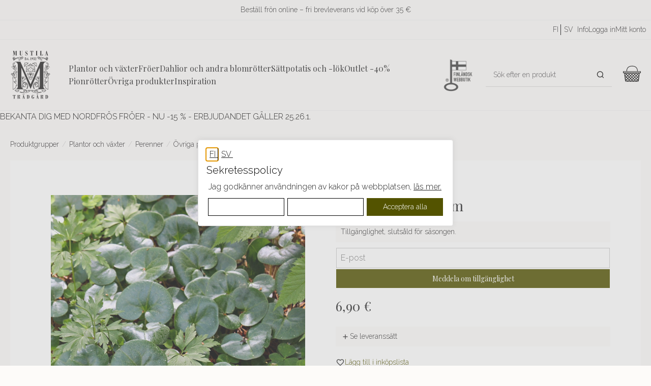

--- FILE ---
content_type: text/html; charset=utf-8
request_url: https://www.mustilapuutarha.fi/epages/mustilapuutarha.sf/sv_SE/?ViewObjectPath=%2FShops%2F2015021709%2FProducts%2F01117110
body_size: 28184
content:
<!DOCTYPE html>
<!--[if lt IE 7 ]> <html class="ie6" lang="sv"> <![endif]-->
<!--[if IE 7 ]> <html class="ie7" lang="sv"> <![endif]-->
<!--[if IE 8 ]> <html class="ie8" lang="sv"> <![endif]-->
<!--[if IE 9 ]> <html class="ie9" lang="sv"> <![endif]-->
<!--[if (gt IE 9)|!(IE)]><!--> <html lang="sv"> <!--<![endif]-->
<head>
<title>Asarum europaeum - MUSTILA TRÄDGÅRD</title>
<meta name="viewport" content="width=device-width, initial-scale=1"/>
<meta http-equiv="X-UA-Compatible" content="IE=Edge"/>
<meta charset="utf-8"/>
<meta property="og:image" content="https://www.mustilapuutarha.fi/WebRoot/Mustila/Shops/2015021709/5CD3/BA4F/41A4/CE78/FA62/0A28/1011/638C/1399_5e2844bfbae997.56891661_taponlehti-1417.jpg"/>
<meta property="og:image:alt" content="Asarum europaeum"/>
<meta property="og:title" content="Asarum europaeum"/>
<meta property="og:type" content="product"/>
<meta property="og:url" content="https://www.mustilapuutarha.fi/1117110"/>
<meta property="og:description" content=""/>
<link type="text/css" href="/WebRoot/StoreTypes/7.112.0/MustilaStore/lib-min/package-sf.css" rel="stylesheet"/><link rel="stylesheet" href="https://cdnjs.cloudflare.com/ajax/libs/animate.css/3.5.2/animate.min.css"><style type="text/css">.gbase-consent-hide{display:none!important}.ui-dialog.gbase-consent-dialog-no-titlebar{border-color:#e3e3e3;box-shadow: 0 -1px 10px 0 #acabab4d}.ui-dialog .cookiebox.ui-dialog-content.ui-widget-content{padding:1rem}.GBaseGDPRConsentTitle{font-size:1.25rem;margin:.25rem 0}.cookiebox .ConsentButtons button.ep-uiInput-button.gbase-secondary-button{background:#fff;border-color:#000;color:#000}@media screen and (max-width:500px){.cookiebox .wrapper.ConsentButtons .gbase-accept-all{order:-1}}</style><style type="text/css">.gbase-consent-dialog-no-titlebar{position:fixed}.gbase-consent-dialog-no-titlebar .ui-resizable-handle{width:0!important}.cookiebox{max-width:800px;display:inline-block;padding:.5em}@media (min-width:550px){.cookiebox{min-width:500px}}.cookiebox .boxes{display:flex;flex-wrap:wrap}.cookiebox .box{border:1px solid #000;width:100%;margin-bottom:10px;padding:1em}.cookiebox .wrapper{display:flex;justify-content:space-between}@media screen and (max-width:500px){.cookiebox .wrapper.ConsentButtons{flex-wrap:wrap}}.cookiebox a{display:inline-block}.cookiebox .GBaseGDPRConsentDescription{margin-bottom:.5em}.cookiebox .switch{position:relative;display:inline-block;width:60px;height:34px}.cookiebox .switch input{opacity:0;width:0;height:0}.cookiebox .slider{position:absolute;cursor:pointer;top:0;left:0;right:0;bottom:0;-webkit-transition:.4s;transition:.4s;background-color:#ccc}.cookiebox .slider:before{position:absolute;content:"";height:26px;width:26px;left:4px;bottom:4px;background-color:#fff;-webkit-transition:.4s;transition:.4s}.cookiebox input:checked+.slider{background-color:#2196f3}.cookiebox input:focus+.slider{box-shadow:0 0 1px #2196f3}.cookiebox input:checked+.slider:before{-webkit-transform:translateX(26px);-ms-transform:translateX(26px);transform:translateX(26px)}.cookiebox .slider.round{border-radius:34px}.cookiebox .slider.round:before{border-radius:50%}.cookiebox .toggle-text-wrapper{max-height:300px;overflow-y:scroll;box-shadow: inset 0px 0px 5px #00000080;padding:10px}.cookiebox .ConsentButtons.NavBarBottom{background:#fff}.cookiebox .ConsentButtons button{padding:.5em;width:100%;margin:.2em}.gbase-consent-dialog-no-titlebar .ui-dialog-titlebar{display:none}</style><style type="text/css">.lz-container{z-index:999}</style><link href="/WebRoot/Mustila/Shops/2015021709/Styles/Mustila_0020_2023/StorefrontStyle_416.css" rel="stylesheet" type="text/css"/><style type="text/css">@import url(/WebRoot/StoreTypes/7.112.0/MustilaStore/lib/de_epages/design/style-ie.css) screen and (-ms-high-contrast:active),(-ms-high-contrast:none);</style><link href="https://vdt.vilkas.fi/VDT/master/mustilapuutarha.fi/dev/slick-slider/slick-slider.css" rel="stylesheet" type="text/css"><link href="https://vdt.vilkas.fi/VDT/master/mustilapuutarha.fi/StyleExtension.css" rel="stylesheet" type="text/css"><style type="text/css">.FrontPageElement85251516{--element-background-color:#97995b;--element-font-color:#fff;--element-button-background-color:#000;--element-button-border-color:#000;--element-button-font-color:#fff;--element-button-font-color-hover:#fff;--element-button-background-color-hover:#333;--element-button-border-color-hover:#333;--element-heading-font-size:24px;--element-body-font-size:14px;--element-link-font-size:16px;--tablet-element-background-color:#97995b;--tablet-element-font-color:#fff;--tablet-element-button-background-color:#000;--tablet-element-button-border-color:#000;--tablet-element-button-font-color:#fff;--tablet-element-button-font-color-hover:#fff;--tablet-element-button-background-color-hover:#333;--tablet-element-button-border-color-hover:#333;--tablet-element-heading-font-size:22px;--tablet-element-body-font-size:14px;--tablet-element-link-font-size:16px;--mobile-element-background-color:#97995b;--mobile-element-font-color:#fff;--mobile-element-button-background-color:#000;--mobile-element-button-border-color:#000;--mobile-element-button-font-color:#fff;--mobile-element-button-font-color-hover:#fff;--mobile-element-button-background-color-hover:#333;--mobile-element-button-border-color-hover:#333;--mobile-element-heading-font-size:20px;--mobile-element-body-font-size:14px;--mobile-element-link-font-size:14px}</style><style type="text/css">div.NettiluottoWarning+div.Separator+div.MessageWarning,div.NettiluottoWarning+div.Separator+div.MessageWarning+hr.Separator{display:none}</style><style type="text/css">#ProductAttributeIcons{display:none}</style><style type="text/css">.ImageArea{position:relative}.ProductIconImg{width:25%;height:25%}.ProductIconImg img{max-width:100%!important}.ProductIconImg img{max-width:100%;height:auto}.ProductIconImgPosition1{position:absolute;top:0;left:0}.ProductIconImgPosition2{position:absolute;top:0;right:0}.ProductIconImgPosition3{position:absolute;bottom:0;right:0}.ProductIconImgPosition4{position:absolute;bottom:0;left:0}</style><script type="text/javascript" src="/epages/mustilapuutarha.sf/sv_SE/?ViewAction=SF-ViewJQueryConfig&amp;ObjectID=3222716&amp;CurrencyID=EUR&amp;CacheName=Mustila-7.112.0-0"></script>
<script type="text/javascript">(function(require){function config(a,b){config._(config.c[a]||(config.c[a]={}),b)}config.c=require.config=require.config||{};config._=function(a,b){for(var c in b)b[c]instanceof Object?config._(a[c]||(a[c]={}),b[c]):a[c]=b[c]};config("jquery/canvas/canvastext",{fontRoot:["","WebRoot","Mustila","Shops","2015021709","5CCA","C3B3","7164","74F3","2501","0A28","1011","A8B8"].join("/")});config("ep",{baseUrl:["https\u003A","","www\u002Emustilapuutarha\u002Efi","epages","mustilapuutarha\u002Esf","sv_SE",""].join("/"),canonicalUrl:'https\u003A\u002F\u002Fwww\u002Emustilapuutarha\u002Efi\u002F1117110',objectId:'46666102',viewAction:'View',storeFrontUrl:["https\u003A","","www\u002Emustilapuutarha\u002Efi","epages","mustilapuutarha\u002Esf"].join("/"),requestProtocolAndServer:'https\u003A\u002F\u002Fwww\u002Emustilapuutarha\u002Efi',webUrj:["http\u003A","","www\u002Emustilapuutarha\u002Efi","epages","mustilapuutarha\u002Esf","\u003FObjectPath\u003D","Shops","2015021709","Products","01117110"].join("/"),webUrlSsl:["https\u003A","","www\u002Emustilapuutarha\u002Efi","epages","mustilapuutarha\u002Esf","\u003FObjectPath\u003D","Shops","2015021709","Products","01117110"].join("/"),google:{}});}(require));</script>
<script type="text/javascript" src="/WebRoot/StoreTypes/7.112.0/MustilaStore/lib-min/package-sf.js"></script>
<script type="text/javascript">var jq=jQuery.noConflict();</script>
<script type="text/javascript">epConfig.objectGUID='5CD3BA4F-41A4-CE78-FA62-0A281011638C';epConfig.objectPath='\u002FShops\u002F2015021709\u002FProducts\u002F01117110';epConfig.relativePath='Products\u002F01117110';epConfig.webPath='\u002FWebRoot\u002FMustila\u002FShops\u002F2015021709\u002F5CD3\u002FBA4F\u002F41A4\u002FCE78\u002FFA62\u002F0A28\u002F1011\u002F638C';epConfig.currency='EUR';epConfig.PageTypeAlias='SF-Product';epConfig.hasCart=false;epConfig.currentProduct={'id':'46666102','guid':'5CD3BA4F-41A4-CE78-FA62-0A281011638C','sku':'01117110','name':'Asarum\u0020europaeum','mainCategory':'Muut\u0020perennat','mainCategoryData':{'id':'46502602','guid':'5CCAC3A5-47EC-D57E-2677-0A281011A893','alias':'Muut\u0020perennat','name':'Övriga\u0020perenner','isVisible':true,'path':'\u002FShops\u002F2015021709\u002FCategories\u002F\u0022Kasvit\u0020ja\u0020taimet\u0022\u002FPerennat\u002F\u0022Muut\u0020perennat\u0022','urlPart':'?ObjectPath=\u002FShops\u002F2015021709\u002FCategories\u002F\u002522Kasvit\u002520ja\u002520taimet\u002522\u002FPerennat\u002F\u002522Muut\u002520perennat\u002522',},'variationString':'','manufacturer':'','stockAlert':'OUT_STOCK','isVisible':true,'isAvailable':true,'price':6.9,'price_gross':5.5,'price_net':6.9,'price_formatted':'6,90 €','order_unit':{'name':'styck','abbreviation':'',},'interval_order':1,'price_gross_formatted':'5,50 €','price_net_formatted':'6,90 €',};</script>
<script type="text/javascript">require(["jquery/metaparse","de_epages/design/inc/sf-initialize"]);require(["de_epages/externalcontent/dojogadgetfix"]);require(["ep/inject-sec-token"],function(ep){ep.injectSecToken();});require(["jquery","ep/accessibility-fallback","$ready!"],function($,accessibilityFallback){accessibilityFallback.fixAltAttributes();accessibilityFallback.fixAltAttributes({tag:'area',fallback:'href'});accessibilityFallback.fixAltAttributes({tag:'input[type="image"]',fallback:'src'});$('.skip-link').on('click.onSkipLink keydown.onSkipLink',function(e){if(e&&e.keyCode&&!(e.keyCode===13||e.keyCode===32)){return true;}$('#main-content').trigger('focus');});accessibilityFallback.tabIndexFallback({selectors:['h1','h2','h3','h4','h5','h6','.ep-uiThumbbox li','.ep-coverflow-item','.ep-contentbox-item']});accessibilityFallback.ariaLiveFallback({selectors:['.ui-tabs-panel','#RemoteSearchResults'],value:'polite'});accessibilityFallback.tableHeaderFallback({exceptions:['PagerTablePages']});accessibilityFallback.fixTooltip({selectors:['i.HelpIcon']});});</script>
<script type="text/javascript">window.offscreenBuffering=true;</script>
<script type="text/javascript">require(["jquery","util/storage","$ready!"],function($,storage){var fromCategory=storage.sessionStorage("Product::FromCategory");if(fromCategory){$("nav .BreadcrumbLastItem").parent().parent().children().not(':last-child').remove().end().prepend(fromCategory);storage.sessionStorage("Product::FromCategory",null);}});</script>
<script id="GBaseGDPRConsentDialogTemplate" type="text/x-jquery-tmpl">
    <div class="cookiebox">
        <div class="AlignMiddle LocaleFlags">
            
            <a href="../fi_FI/?ViewObjectPath=%2FShops%2F2015021709%2FProducts%2F01117110">
                <img src="/WebRoot/StoreTypes/7.112.0/MustilaStore/SF/Locales/fi_FI.gif" alt="Suomi" title="Suomi"/>
            </a>
            
            <a href="../sv_SE/?ViewObjectPath=%2FShops%2F2015021709%2FProducts%2F01117110">
                <img src="/WebRoot/StoreTypes/7.112.0/MustilaStore/SF/Locales/sv_SE.gif" alt="Svenska" title="Svenska"/>
            </a>
            
        </div>

        <h2 class="GBaseGDPRConsentTitle"><p>Sekretesspolicy</p></h2>
        <div class="GBaseGDPRConsentDescription"><p>&nbsp;Jag godkänner användningen av kakor på webbplatsen, <a href="?ObjectPath=Categories/PrivacyPolicy&amp;ViewAction=ViewPopup" target="_blank">läs mer.</a></p></div>

        <div class="boxes gbase-consent-hide GBaseConsentSelection">
            <div class="box">
                <div class="wrapper">
                    <h3 >Marknadsföring</h3>
                    <label class="switch">
                        <input type="checkbox" name="GBaseConsentToMarketing"/>
                        <span class="slider round">&nbsp;</span>
                    </label>
                </div>
            </div>

            <div class="box">
                <div class="wrapper">
                    <h3 >Analytik</h3>
                    <label class="switch">
                        <input type="checkbox" name="GBaseConsentToAnalytics" />
                        <span class="slider round">&nbsp;</span>
                    </label>
                </div>
            </div>
        </div>
        <div class="wrapper ConsentButtons NavBarBottom">
            <button class="gbase-consent-hide ep-uiInput ep-uiInput-button gbase-secondary-button gbase-confirm-choices">Bekräfta valet</button>


            <button class="ep-uiInput ep-uiInput-button gbase-secondary-button gbase-more-info" onclick="GBaseShowMoreInfo()">Anpassa dina inställningar</button>
            <button class="ep-uiInput ep-uiInput-button gbase-secondary-button gbase-refuse-all">Acceptera nödvändiga</button>
            <button class="ep-uiInput ep-uiInput-button gbase-accept-all">Acceptera alla</button>
        </div>

    </div>
</script>
<script type="text/javascript">function GBaseShowMoreInfo(){jQuery('.gbase-consent-hide').removeClass('gbase-consent-hide');jQuery('.gbase-more-info').addClass('gbase-consent-hide');}</script>
<script type="text/javascript">function GBaseOpenConsentDialog(){var template=jQuery('#GBaseGDPRConsentDialogTemplate').tmpl();jQuery(template).dialog({modal:true,width:"auto",maxWidth:768,closeOnEscape:false,show:"fade",hide:"fade",dialogClass:"gbase-consent-dialog-no-titlebar"});jQuery(".cookiebox .gbase-accept-all").click(function(){jQuery(".cookiebox .switch input:not(:checked)").click();GBaseSubmitConsent(1,1);jQuery(".cookiebox").dialog('close');});jQuery(".cookiebox .gbase-refuse-all").click(function(){jQuery(".cookiebox .switch input:checked").click();GBaseSubmitConsent(0,0);jQuery(".cookiebox").dialog('close');});jQuery(".cookiebox .gbase-confirm-choices").click(function(){var ConsentToMarketing=jQuery('.cookiebox input[name=GBaseConsentToMarketing]').prop('checked')?1:0;var ConsentToAnalytics=jQuery('.cookiebox input[name=GBaseConsentToAnalytics]').prop('checked')?1:0;GBaseSubmitConsent(ConsentToMarketing,ConsentToAnalytics);jQuery(".cookiebox").dialog('close');});jQuery('.cookiebox input[name=GBaseConsentToMarketing]').on('change',function(e){if(e.target.checked){jQuery('.cookiebox input[name=GBaseConsentToAnalytics]').prop('checked',true);}});jQuery('.cookiebox input[name=GBaseConsentToAnalytics]').on('change',function(e){if(!e.target.checked){jQuery('.cookiebox input[name=GBaseConsentToMarketing]').prop('checked',false);}});}</script>
<script type="text/javascript">function GBaseReadCookie(name){return document.cookie.match('(^|;)\\s*'+name+'\\s*=\\s*([^;]+)')?.pop()||''}function GBaseIsConsentToAnalyticsGiven(){if(epConfig.user&&epConfig.user.Consent){return 1;}if(epConfig.user&&epConfig.user.ConsentToAnalytics){return 1;}if(GBaseReadCookie('GBaseConsent')==="1"){return 1;}if(GBaseReadCookie('GBaseConsentToAnalytics')==="1"){return 1;}return 0;}function GBaseSubmitConsent(ConsentToMarketing,ConsentToAnalytics){var expires=new Date();expires.setFullYear(expires.getFullYear()+1);document.cookie="GBaseConsent="+ConsentToMarketing+"; SameSite=Strict; path=/; expires="+expires;document.cookie="GBaseConsentToAnalytics="+ConsentToAnalytics+"; SameSite=Strict; path=/; expires="+expires;consents={'marketing':!!+GBaseReadCookie('GBaseConsent'),'analytics':!!+GBaseReadCookie('GBaseConsentToAnalytics')};window.dispatchEvent(new CustomEvent('GBaseConsentSubmit',{'detail':{'consents':consents}}));jq('.GBaseGDPRConsentDialog').hide();}require(["jquery","jquery/tmpl","jquery/cookie","jquery/ui/dialog","$ready!"],function($){if(jQuery.cookie('GBaseConsent')){consents={'marketing':!!+GBaseReadCookie('GBaseConsent'),'analytics':!!+GBaseReadCookie('GBaseConsentToAnalytics')};window.dispatchEvent(new CustomEvent('GBaseConsentPageLoad',{'detail':{'consents':consents}}));return;}GBaseOpenConsentDialog();});</script>
<script type="text/javascript">(function(){var sc=document.createElement('script');sc.type='text/javascript';sc.async=true;sc.src=('https:'==document.location.protocol?'https://zefzhat-eu.appspot.com':'http://www.livezhat.fi')+'/code/elinkeinoyhtymamustilantaimitarhattigerstedtnilskarl/qgmgitv';var s=document.getElementsByTagName('script')[0];s.parentNode.insertBefore(sc,s);})();</script>
<link rel="shortcut icon" type="image/x-icon" href="/WebRoot/Mustila/Shops/2015021709/MediaGallery/favicon.ico"/>
<link rel="canonical" href="https://www.mustilapuutarha.fi/1117110"/>
<link rel="alternate" hreflang="fi" href="https://www.mustilapuutarha.fi/Lehtotaponlehti">
<link rel="alternate" hreflang="sv" href="https://www.mustilapuutarha.fi/1117110">
<link rel="alternate" hreflang="fi-FI" href="https://www.mustilapuutarha.fi/Lehtotaponlehti">
<link rel="alternate" hreflang="sv-SE" href="https://www.mustilapuutarha.fi/1117110">
<!--[if IE]>
    <link href="/WebRoot/StoreTypes/7.112.0/MustilaStore/lib/de_epages/design/style-ie.css" rel="stylesheet" type="text/css" />
    <![endif]-->
<!-- style extension js -->
<script src="/WebRoot/Mustila/Shops/2015021709/Styles/Mustila_0020_2023/StyleExtension.js"></script>
<script type="text/javascript">
function gtmIsConsentGiven(){
    if(epConfig.user && epConfig.user.Consent){
        return 1;
    }
    if(epConfig.user && epConfig.user.ConsentToAnalytics){
        return 1;
    }
    if(`; ${document.cookie}`.split('; GBaseConsent=').pop().split(';').shift() === "1"){
        return 1;
    }
    if(`; ${document.cookie}`.split('; GBaseConsentToAnalytics=').pop().split(';').shift() === "1"){
        return 1;
    }
    return 0;
}
function gtmIsConsentGivenToMarketing(){
    if(epConfig.user && epConfig.user.Consent){
        return 1;
    }
    if(`; ${document.cookie}`.split('; GBaseConsent=').pop().split(';').shift() === "1"){
        return 1;
    }
    return 0;
}
</script>
<script type="text/javascript">
// helper for parsing floats in different locales
function GTMlocaleParseFloat(s) {
    // remove everything but numbers and possible separators
    s = s.replace(/[^1-9,\.]/g, "");
    // Get the thousands and decimal separator characters used in the locale.
    let [,thousandsSeparator,,,,decimalSeparator] = 1111.1.toLocaleString(epConfig.language);
    // Remove thousand separators, and put a point where the decimal separator occurs
    s = Array.from(s, c => c === thousandsSeparator ? ""
                         : c === decimalSeparator   ? "." : c).join("");
    // Now it can be parsed
    return parseFloat(s);
}

(() => {
  
  // using ga4
  dataLayer = (typeof dataLayer !== 'undefined') ? dataLayer : [];
  function gtag(){dataLayer.push(arguments);}


    const consent_analytics = gtmIsConsentGiven() ? 'granted' : 'denied';
    const consent_marketing = gtmIsConsentGivenToMarketing() ? 'granted' : 'denied';
    gtag('consent', 'default', {
        'analytics_storage': consent_analytics,
        'ad_storage': consent_marketing,
        'ad_user_data': consent_marketing,
        'ad_personalization': consent_marketing,
    });
    window.addEventListener('GBaseConsentSubmit', function(consent){
        const consent_analytics = consent.detail.consents.analytics ? 'granted' : 'denied';
        const consent_marketing = consent.detail.consents.marketing ? 'granted' : 'denied';
        gtag('consent', 'update', {
            'analytics_storage': consent_analytics,
            'ad_storage': consent_marketing,
            'ad_user_data': consent_marketing,
            'ad_personalization': consent_marketing,
        });
    })



  
  function gtmHandleProductClick(event) {
      const targetUrl = this.getAttribute("href");
      if(!targetUrl) {
          return;
      }
      const targetAlias = targetUrl.split('/').pop();
      const selected_item_data = gtm_products.find(function(item) {return item.item_id === targetAlias});
      if(!selected_item_data) {
          return;
      }
      dataLayer.push({ ecommerce: null });
      dataLayer.push({
          event: "select_item",
          ecommerce: {
              currency: 'EUR',
              items: [selected_item_data]
          }
      });
  }

  
  function gtmHandleProductListAddToBasketForm(event) {
      $form = jq(this);
      const $epIdField = $form.find('input[name=ChangeObjectID]');
      const epid = $epIdField.val();
      if(!epid) {
          return;
      }
      const selected_item_data = gtm_products.find(function(item) {return item.epagesid === epid});
      if(!selected_item_data) {
          return;
      }

      if($form.data('gtm_event_happening') === 1) {
        return;
      }
      $form.data('gtm_event_happening', 1);

      selected_item_data.index = 1;
      // set quantity if it is known
      let qty = 1; // default to 1
      let $qtyField = $form.find('input[name=Quantity]');
      if($qtyField.length) {
        qty = GTMlocaleParseFloat($qtyField.val());
      }
      selected_item_data.quantity = qty;
      dataLayer.push({ ecommerce: null });
      dataLayer.push({
          event: "add_to_cart",
          ecommerce: {
              currency: 'EUR',
              items: [selected_item_data]
          }
      });
      setTimeout(function(){ $form.data('gtm_event_happening', 0) }, 100);
  }

 


  gtm_products = [];
 
  
  
  
  
  

  
  
   
   
   gtm_products.push({
      
       epagesid: '46664015',
       item_name: 'Hosta\u0020sieboldiana\u0020\u0020\u0027Elegans\u0027',
       item_id: '01109006',
       
       price:  6.9 ,
       
       currency: 'EUR',
       item_brand: '',
       
       
       item_category: 'Funkior',
       
       item_category_2: 'Perenner',
       
       item_category_3: 'Plantor\u0020och\u0020växter',
       
       
       item_variant: '',
       
       item_list_name: 'AutoCrosselling',
       item_list_id: 'AutoCrosselling',
       
       
       index: 1,
       
       
       quantity: 1


   });
   
  
   
   gtm_products.push({
      
       epagesid: '46664018',
       item_name: 'Hosta\u0020sieboldiana\u0020\u0027Frances\u0020Williams\u0027',
       item_id: '01109007',
       
       price:  6.9 ,
       
       currency: 'EUR',
       item_brand: '',
       
       
       item_category: 'Funkior',
       
       item_category_2: 'Perenner',
       
       item_category_3: 'Plantor\u0020och\u0020växter',
       
       
       item_variant: '',
       
       item_list_name: 'AutoCrosselling',
       item_list_id: 'AutoCrosselling',
       
       
       index: 2,
       
       
       quantity: 1


   });
   
  
   
   gtm_products.push({
      
       epagesid: '46664042',
       item_name: 'Hosta\u0020Tarhafunkia-Ryhmä',
       item_id: '01109019',
       
       price:  7.9 ,
       
       currency: 'EUR',
       item_brand: '',
       
       
       item_category: 'Funkior',
       
       item_category_2: 'Perenner',
       
       item_category_3: 'Plantor\u0020och\u0020växter',
       
       
       item_variant: '',
       
       item_list_name: 'AutoCrosselling',
       item_list_id: 'AutoCrosselling',
       
       
       index: 3,
       
       
       quantity: 1


   });
   
  
   
   gtm_products.push({
      
       epagesid: '46664191',
       item_name: 'Sedum\u0020\u0027Herbstfreude\u0027',
       item_id: '01116002',
       
       price:  6.5 ,
       
       currency: 'EUR',
       item_brand: '',
       
       
       item_category: 'Fetknoppar',
       
       item_category_2: 'Perenner',
       
       item_category_3: 'Plantor\u0020och\u0020växter',
       
       
       item_variant: '',
       
       item_list_name: 'AutoCrosselling',
       item_list_id: 'AutoCrosselling',
       
       
       index: 4,
       
       
       quantity: 1


   });
   
  
   
   gtm_products.push({
      
       epagesid: '46665628',
       item_name: 'Dvärgrododendron\u0020\u0027Alli\u0027',
       item_id: '00701001',
       
       price:  45 ,
       
       currency: 'EUR',
       item_brand: '',
       
       
       item_category: 'Förädlade\u0020i\u0020Finland',
       
       item_category_2: 'Rhododendron',
       
       item_category_3: 'Plantor\u0020och\u0020växter',
       
       
       item_variant: '',
       
       item_list_name: 'AutoCrosselling',
       item_list_id: 'AutoCrosselling',
       
       
       index: 5,
       
       
       quantity: 1


   });
   
  
   
   gtm_products.push({
      
       epagesid: '46666180',
       item_name: 'Dodecatheon\u0020meadia',
       item_id: '01118011',
       
       price:  7.9 ,
       
       currency: 'EUR',
       item_brand: '',
       
       
       item_category: 'Övriga\u0020perenner',
       
       item_category_2: 'Perenner',
       
       item_category_3: 'Plantor\u0020och\u0020växter',
       
       
       item_variant: '',
       
       item_list_name: 'AutoCrosselling',
       item_list_id: 'AutoCrosselling',
       
       
       index: 6,
       
       
       quantity: 1


   });
   
  
   
   gtm_products.push({
      
       epagesid: '84886856',
       item_name: 'Sinivuokko',
       item_id: '6430019382837',
       
       price:  7.5 ,
       
       currency: 'EUR',
       item_brand: '',
       
       
       item_category: 'Övriga\u0020perenner',
       
       item_category_2: 'Perenner',
       
       item_category_3: 'Plantor\u0020och\u0020växter',
       
       
       item_variant: '',
       
       item_list_name: 'AutoCrosselling',
       item_list_id: 'AutoCrosselling',
       
       
       index: 7,
       
       
       quantity: 1


   });
   
  
  
  

  
  
  
  
  


  productItem = {
    
       epagesid: '46666102',
       item_name: 'Asarum\u0020europaeum',
       item_id: '01117110',
       
       price:  6.9 ,
       
       currency: 'EUR',
       item_brand: '',
       
       
       item_category: 'Övriga\u0020perenner',
       
       item_category_2: 'Perenner',
       
       item_category_3: 'Plantor\u0020och\u0020växter',
       
       
       item_variant: '',
       
       
       quantity: 1


  };
  dataLayer.push({ ecommerce: null });
  dataLayer.push({
   event: 'view_item',
   ecommerce: {
     currency: 'EUR',
     items: [productItem]
    }
  });


  
  if(gtm_products.length) {
    dataLayer.push({
      event: 'view_item_list',
      ecommerce: {
        currency: 'EUR',
        items: [gtm_products],
      }
    });
  }

  
  
  
  require(["jquery", "$ready!"], function ($) {
    
    productAddToBasketForm = $('form#basketForm_standalone');
    if(productAddToBasketForm.length) {
      productAddToBasketForm.on('submit', function(e) {
        const $form = $(this);
        // prevent double events
        if($form.data('gtm_event_happening') === 1) {
          return;
        }
        $form.data('gtm_event_happening', 1);
        let qty = 1; // default to 1
        let $qtyField = $form.find('input[name=Quantity]');
        if($qtyField.length) {
          qty = GTMlocaleParseFloat($qtyField.val());
        }
        productItem.quantity = qty;
        productItem.item_list_name = "ProductPage";
        productItem.item_list_id = "ProductPage";
        productItem.index = 1;
        dataLayer.push({ ecommerce: null });
        dataLayer.push({
          event: "add_to_cart",
          ecommerce: {
            currency: 'EUR',
            value: productItem.quantity * productItem.price,
            items: [productItem],
          }
        });
        
        setTimeout(function(){ $form.data('gtm_event_happening', 0) }, 100);
      });
    }

    
    
    jq('form.AddToBasketForm:not(#basketForm_standalone)').each(function(i, e) {
      jq(this).on('submit', gtmHandleProductListAddToBasketForm);
    });

  });


  document.addEventListener('DOMContentLoaded', event => {
    if(gtm_products.length) {
      
      document.querySelectorAll('a[href*="/Products/"]').forEach(item => {
        item.addEventListener('click', gtmHandleProductClick);
      });

    }
  });




 


 

 



 (function(w,d,s,l,i){w[l]=w[l]||[];w[l].push({'gtm.start':
new Date().getTime(),event:'gtm.js'});var f=d.getElementsByTagName(s)[0],
j=d.createElement(s),dl=l!='dataLayer'?'&l='+l:'';j.async=true;j.src=
'https://www.googletagmanager.com/gtm.js?id='+i+dl;f.parentNode.insertBefore(j,f);
})(window,document,'script','dataLayer','GTM-K2F9GKQ');


})();
</script>
<script type="text/javascript">try{window.onerror=window.onerrorbak;}catch(e){}</script>
<!-- Begin: User-defined HTML Head area -->
<meta name="facebook-domain-verification" content="pkdumh6z9fj5p25rl78enegmvuw05m"/>
<meta name="google-site-verification" content="O1ntSSMvIjsGnGh_ELYw6J7P0PdpVpxP8Bwnvq-Awig"/>
<link rel="icon" type="image/png" href="/WebRoot/Mustila/Shops/2015021709/MediaGallery/favicon/favicon.png"/>
</link>
</link>
<script src="https://vdt.vilkas.fi/VDT/master/mustilapuutarha.fi/dev/slick-slider/slick-slider.js" type="text/javascript"></script>
<script src="https://vdt.vilkas.fi/VDT/master/mustilapuutarha.fi/StyleExtension.js" type="text/javascript"></script>
<!-- giosg tag -->
<script>(function(w,t,f){var s="script",o="_giosg",h="https://service.giosg.com",e,n;e=t.createElement(s);e.async=1;e.src=h+"/live/";w[o]=w[o]||function(){(w[o]._e=w[o]._e||[]).push(arguments);};w[o]._c=f;w[o]._h=h;n=t.getElementsByTagName(s)[0];n.parentNode.insertBefore(e,n);})(window,document,6165);</script>
<!-- giosg tag -->
<!--Start of Tawk.to Script OUTI-->
<script type="text/javascript">function getChatId(){var lang=epConfig.language;switch(lang){case'sv':return'5e84420a35bcbb0c9aac7e47/1hj4tse9e';case'fi':return'5e84420a35bcbb0c9aac7e47/default';default:return'5e84420a35bcbb0c9aac7e47/default';}}(function(){var chatId=getChatId();if(!chatId){return;}var Tawk_API=Tawk_API||{},Tawk_LoadStart=new Date();var s1=document.createElement("script"),s0=document.getElementsByTagName("script")[0];s1.async=true;s1.src='https://embed.tawk.to/'+chatId;s1.charset='UTF-8';s1.setAttribute('crossorigin','*');s0.parentNode.insertBefore(s1,s0);})();</script>
<!--End of Tawk.to Script-->
<!-- LightWidget WIDGET -->
<script src="https://cdn.lightwidget.com/widgets/lightwidget.js"></script>
<meta name="p:domain_verify" content="d7c8c9bb183747a5bbe98ba838ff2a18"/>
<!-- Go to www.addthis.com/dashboard to customize your tools -->
<script type="text/javascript" src="//s7.addthis.com/js/300/addthis_widget.js#pubid=ra-58f5fc709e2ce1e0"></script>
<meta name="google-site-verification" content="UbX2YLoCq7yd-OXmd-UgOycUabBvDOCIPCLp-6Sz73I"/>
<script>window.embeddedChatbotConfig={chatbotId:"7Or0GfTy86BcXP0uJV0Zk",domain:"chat.mustilapuutarha.fi"}</script>
<script src="https://chat.mustilapuutarha.fi/embed.min.js" chatbotId="7Or0GfTy86BcXP0uJV0Zk" domain="chat.mustilapuutarha.fi" defer></script>
<!-- End: User-defined HTML Head area -->
<script type="text/javascript">(function(win){if(!jQuery.fn.jquerysdk){jQuery.noConflict(true);var $=jQuery,noConflict=$.config.noConflict;if(!noConflict){win.$=$;}else if(typeof noConflict=='string'){win[noConflict]=$;}}try{win.onerror=function(){return true;};}catch(e){}})(window);</script>
<!-- MainCategory /Shops/2015021709/Categories/&quot;Kasvit ja taimet&quot;/Perennat/&quot;Muut perennat&quot; -->
<script type="text/javascript">jQuery.ready(function($){var $layout=$('div.GeneralLayout');$layout.addClass('Erply');});</script>
</head>
<body class="epages no-sidebars" lang="sv" itemscope itemtype="http://schema.org/WebPage"><noscript><meta HTTP-EQUIV="refresh" content="0;url='https://www.mustilapuutarha.fi/epages/mustilapuutarha.sf/sv_SE/?ViewObjectPath=%2FShops%2F2015021709%2FProducts%2F01117110&amp;PageSpeed=noscript'" /><style><!--table,div,span,font,p{display:none} --></style><div style="display:block">Please click <a href="https://www.mustilapuutarha.fi/epages/mustilapuutarha.sf/sv_SE/?ViewObjectPath=%2FShops%2F2015021709%2FProducts%2F01117110&amp;PageSpeed=noscript">here</a> if you are not redirected within a few seconds.</div></noscript>
<a href="#main-content" class="skip-link">Hoppa till huvudinnehåll</a>
<!-- Giosg -->
<script type="text/javascript">require(['https://service.giosg.com/client/6165/'],function(){var userData={username:"Anonymous",customernumber:"",customergroup:""}
_giosg('visitor','submit',userData);});</script>
<!-- Google Tag Manager (noscript) GA4 -->
<noscript><iframe src="https://www.googletagmanager.com/ns.html?id=GTM-K2F9GKQ" height="0" width="0" style="display:none;visibility:hidden"></iframe></noscript>
<!-- End Google Tag Manager (noscript) GA4 -->
<span style="display: none;" id="GBaseContextHelper" class="GBaseContext ObjectID_46666102 ClassID_46502693 PageType_SF-Product "></span>
<span style="display: none;" id="VilkasDesignContextHelper" class="VilkasDesignContext ObjectID_46666102 ClassID_46502693 PageType_SF-Product "></span>
<div class="Layout1 GeneralLayout Div">
<div class="NavBarRoof HorizontalNavBar" role="complementary" aria-label="Vy">
<div class="PropertyContainer">
<div class="SizeContainer">
<div class=" NavBarElement0" id="NavElement_83799070">
<div class="NavigationText ">
<p style="text-align: center;">Beställ frön online – fri brevleverans vid köp över 35 €</p>
</div>
</div>
</div>
</div>
</div>
<div class="Header HorizontalNavBar" role="banner" aria-label="Sidhuvudruta">
<div class="PropertyContainer">
<div class="SizeContainer custom-container custom-left">
<div class=" NavBarElement0" id="NavElement_83795493">
<div class="NavigationText ">
<p><a data-link-type="tree" data-type="linkpicker" href="?ObjectPath=/Shops/2015021709/Categories"><img alt="Logo" id="custom-logo" src="/WebRoot/Mustila/Shops/2015021709/MediaGallery/ThemeContent/MuPu-logo-1932-SVE.svg" style="width: 120px; max-width: 120px; height: 149px;" title="Logo"/> </a></p>
</div>
</div>
</div>
<div class="SizeContainer custom-container custom-right">
<nav>
<ul class="HorizontalDisplay NavBarElement1 ep-megamenu" id="MegaMenu83795494" aria-label="MainMenu" tabindex="0" aria-activedescendant="" data-focus="{}" role="menubar">
<li class="ep-megamenu-first-level-element NavigationElement Category-46502565" role="menuitem" aria-haspopup="true">
<a href="?ObjectPath=/Shops/2015021709/Categories/%22Kasvit%20ja%20taimet%22"><span class="active-marker"></span>Plantor och växter</a>
<div class="ep-megamenu-container" style="display:none">
<ul class="ep-megamenu-second-level-group" role="menu">
<li class="ep-megamenu-second-level-element Category-46502566" role="menuitem" aria-haspopup="true">
<a href="?ObjectPath=/Shops/2015021709/Categories/%22Kasvit%20ja%20taimet%22/Alppiruusut">Rhododendron</a>
<ul role="menu">
<li class="ep-megamenu-third-level-element Category-46502567" role="menuitem">
<a href="?ObjectPath=/Shops/2015021709/Categories/%22Kasvit%20ja%20taimet%22/Alppiruusut/%22Suomessa%20jalostetut%20alppiruusut%22">Förädlade i Finland</a>
</li>
<li class="ep-megamenu-third-level-element Category-46502568" role="menuitem">
<a href="?ObjectPath=/Shops/2015021709/Categories/%22Kasvit%20ja%20taimet%22/Alppiruusut/%22Ulkomaiset%20alppiruusut%22">Utländska rhododendron</a>
</li>
<li class="ep-megamenu-more" style="display:none">
<a href="?ObjectPath=/Shops/2015021709/Categories/%22Kasvit%20ja%20taimet%22/Alppiruusut">... Mer</a>
</li>
</ul>
</li>
<li class="ep-megamenu-second-level-element Category-46502569" role="menuitem">
<a href="?ObjectPath=/Shops/2015021709/Categories/%22Kasvit%20ja%20taimet%22/Atsaleat">Azaleor</a>
</li>
<li class="ep-megamenu-second-level-element Category-46502571" role="menuitem">
<a href="?ObjectPath=/Shops/2015021709/Categories/%22Kasvit%20ja%20taimet%22/Magnoliat">Magnolior</a>
</li>
<li class="ep-megamenu-second-level-element Category-46502572" role="menuitem" aria-haspopup="true">
<a href="?ObjectPath=/Shops/2015021709/Categories/%22Kasvit%20ja%20taimet%22/K%C3%B6ynn%C3%B6skasvit">Kläng- och klätterväxter</a>
<ul role="menu">
<li class="ep-megamenu-third-level-element Category-46502573" role="menuitem">
<a href="?ObjectPath=/Shops/2015021709/Categories/%22Kasvit%20ja%20taimet%22/K%C3%B6ynn%C3%B6skasvit/K%C3%A4rh%C3%B6t">Klematisar</a>
</li>
<li class="ep-megamenu-third-level-element Category-73731931" role="menuitem">
<a href="?ObjectPath=/Shops/2015021709/Categories/%22Kasvit%20ja%20taimet%22/K%C3%B6ynn%C3%B6skasvit/Humalat">Humle</a>
</li>
<li class="ep-megamenu-third-level-element Category-73731932" role="menuitem">
<a href="?ObjectPath=/Shops/2015021709/Categories/%22Kasvit%20ja%20taimet%22/K%C3%B6ynn%C3%B6skasvit/Laikkuk%C3%B6ynn%C3%B6kset">Kameleontbuskar</a>
</li>
<li class="ep-megamenu-third-level-element Category-73731933" role="menuitem">
<a href="?ObjectPath=/Shops/2015021709/Categories/%22Kasvit%20ja%20taimet%22/K%C3%B6ynn%C3%B6skasvit/Sinisateet">Blåregn</a>
</li>
<li class="ep-megamenu-third-level-element Category-73731934" role="menuitem">
<a href="?ObjectPath=/Shops/2015021709/Categories/%22Kasvit%20ja%20taimet%22/K%C3%B6ynn%C3%B6skasvit/Viinik%C3%B6ynn%C3%B6kset">Vinrankor</a>
</li>
<li class="ep-megamenu-third-level-element Category-46502574" role="menuitem">
<a href="?ObjectPath=/Shops/2015021709/Categories/%22Kasvit%20ja%20taimet%22/K%C3%B6ynn%C3%B6skasvit/%22Muut%20k%C3%B6ynn%C3%B6kset%22">Övriga klängväxter</a>
</li>
<li class="ep-megamenu-more" style="display:none">
<a href="?ObjectPath=/Shops/2015021709/Categories/%22Kasvit%20ja%20taimet%22/K%C3%B6ynn%C3%B6skasvit">... Mer</a>
</li>
</ul>
</li>
<li class="ep-megamenu-second-level-element Category-46502575" role="menuitem" aria-haspopup="true">
<a href="?ObjectPath=/Shops/2015021709/Categories/%22Kasvit%20ja%20taimet%22/%22Havupuut%20ja%20havupensaat%22">Barrväxter</a>
<ul role="menu">
<li class="ep-megamenu-third-level-element Category-46502576" role="menuitem">
<a href="?ObjectPath=/Shops/2015021709/Categories/%22Kasvit%20ja%20taimet%22/%22Havupuut%20ja%20havupensaat%22/M%C3%A4nnyt">Tallar</a>
</li>
<li class="ep-megamenu-third-level-element Category-46502577" role="menuitem">
<a href="?ObjectPath=/Shops/2015021709/Categories/%22Kasvit%20ja%20taimet%22/%22Havupuut%20ja%20havupensaat%22/Katajat">Enar</a>
</li>
<li class="ep-megamenu-third-level-element Category-46502578" role="menuitem">
<a href="?ObjectPath=/Shops/2015021709/Categories/%22Kasvit%20ja%20taimet%22/%22Havupuut%20ja%20havupensaat%22/Kuuset">Granar</a>
</li>
<li class="ep-megamenu-third-level-element Category-46502579" role="menuitem">
<a href="?ObjectPath=/Shops/2015021709/Categories/%22Kasvit%20ja%20taimet%22/%22Havupuut%20ja%20havupensaat%22/Pihdat">Ädelgranar</a>
</li>
<li class="ep-megamenu-third-level-element Category-46502580" role="menuitem">
<a href="?ObjectPath=/Shops/2015021709/Categories/%22Kasvit%20ja%20taimet%22/%22Havupuut%20ja%20havupensaat%22/Tuijat">Tujor</a>
</li>
<li class="ep-megamenu-third-level-element Category-46502581" role="menuitem">
<a href="?ObjectPath=/Shops/2015021709/Categories/%22Kasvit%20ja%20taimet%22/%22Havupuut%20ja%20havupensaat%22/Lehtikuuset">Lärkar</a>
</li>
<li class="ep-megamenu-third-level-element Category-46502582" role="menuitem">
<a href="?ObjectPath=/Shops/2015021709/Categories/%22Kasvit%20ja%20taimet%22/%22Havupuut%20ja%20havupensaat%22/Marjakuuset">Idegranar</a>
</li>
<li class="ep-megamenu-third-level-element Category-46502584" role="menuitem">
<a href="?ObjectPath=/Shops/2015021709/Categories/%22Kasvit%20ja%20taimet%22/%22Havupuut%20ja%20havupensaat%22/%22Muut%20havut%22">Övriga barrväxter</a>
</li>
<li class="ep-megamenu-more" style="display:none">
<a href="?ObjectPath=/Shops/2015021709/Categories/%22Kasvit%20ja%20taimet%22/%22Havupuut%20ja%20havupensaat%22">... Mer</a>
</li>
</ul>
</li>
<li class="ep-megamenu-second-level-element Category-46502585" role="menuitem" aria-haspopup="true">
<a href="?ObjectPath=/Shops/2015021709/Categories/%22Kasvit%20ja%20taimet%22/Lehtipuut">Lövträd</a>
<ul role="menu">
<li class="ep-megamenu-third-level-element Category-46502586" role="menuitem">
<a href="?ObjectPath=/Shops/2015021709/Categories/%22Kasvit%20ja%20taimet%22/Lehtipuut/Koristekirsikat">Prydnadskörsbär</a>
</li>
<li class="ep-megamenu-third-level-element Category-46502589" role="menuitem">
<a href="?ObjectPath=/Shops/2015021709/Categories/%22Kasvit%20ja%20taimet%22/Lehtipuut/Koristeomenapuut">Prydnadsäppelträd</a>
</li>
<li class="ep-megamenu-third-level-element Category-46502588" role="menuitem">
<a href="?ObjectPath=/Shops/2015021709/Categories/%22Kasvit%20ja%20taimet%22/Lehtipuut/Orapihlajat">Hagtornar</a>
</li>
<li class="ep-megamenu-third-level-element Category-46502591" role="menuitem">
<a href="?ObjectPath=/Shops/2015021709/Categories/%22Kasvit%20ja%20taimet%22/Lehtipuut/Pihlajat">Rönnar</a>
</li>
<li class="ep-megamenu-third-level-element Category-73750823" role="menuitem">
<a href="?ObjectPath=/Shops/2015021709/Categories/%22Kasvit%20ja%20taimet%22/Lehtipuut/Syreenit">Syrener</a>
</li>
<li class="ep-megamenu-third-level-element Category-46502590" role="menuitem">
<a href="?ObjectPath=/Shops/2015021709/Categories/%22Kasvit%20ja%20taimet%22/Lehtipuut/Vaahterat">Lönnar</a>
</li>
<li class="ep-megamenu-third-level-element Category-46502592" role="menuitem">
<a href="?ObjectPath=/Shops/2015021709/Categories/%22Kasvit%20ja%20taimet%22/Lehtipuut/%22Muut%20lehtipuut%22">Övriga lövträd</a>
</li>
<li class="ep-megamenu-more" style="display:none">
<a href="?ObjectPath=/Shops/2015021709/Categories/%22Kasvit%20ja%20taimet%22/Lehtipuut">... Mer</a>
</li>
</ul>
</li>
<li class="ep-megamenu-second-level-element Category-46502593" role="menuitem" aria-haspopup="true">
<a href="?ObjectPath=/Shops/2015021709/Categories/%22Kasvit%20ja%20taimet%22/Perennat">Perenner</a>
<ul role="menu">
<li class="ep-megamenu-third-level-element Category-53137287" role="menuitem">
<a href="?ObjectPath=/Shops/2015021709/Categories/%22Kasvit%20ja%20taimet%22/Perennat/Akileijat">Aklejor</a>
</li>
<li class="ep-megamenu-third-level-element Category-53137288" role="menuitem">
<a href="?ObjectPath=/Shops/2015021709/Categories/%22Kasvit%20ja%20taimet%22/Perennat/Angervot">Astilber</a>
</li>
<li class="ep-megamenu-third-level-element Category-53154646" role="menuitem">
<a href="?ObjectPath=/Shops/2015021709/Categories/%22Kasvit%20ja%20taimet%22/Perennat/Esikot">Vivor</a>
</li>
<li class="ep-megamenu-third-level-element Category-46502594" role="menuitem">
<a href="?ObjectPath=/Shops/2015021709/Categories/%22Kasvit%20ja%20taimet%22/Perennat/Keijunkukat">Alunrötter</a>
</li>
<li class="ep-megamenu-third-level-element Category-46502595" role="menuitem">
<a href="?ObjectPath=/Shops/2015021709/Categories/%22Kasvit%20ja%20taimet%22/Perennat/%22Koristehein%C3%A4t%20ja%20saniaiset%22">Prydnadsgräs och ormbunkar</a>
</li>
<li class="ep-megamenu-third-level-element Category-53137289" role="menuitem">
<a href="?ObjectPath=/Shops/2015021709/Categories/%22Kasvit%20ja%20taimet%22/Perennat/Kurjenmiekat">Irisar</a>
</li>
<li class="ep-megamenu-third-level-element Category-46502596" role="menuitem">
<a href="?ObjectPath=/Shops/2015021709/Categories/%22Kasvit%20ja%20taimet%22/Perennat/Kurjenpolvet">Nävor</a>
</li>
<li class="ep-megamenu-third-level-element Category-46502597" role="menuitem">
<a href="?ObjectPath=/Shops/2015021709/Categories/%22Kasvit%20ja%20taimet%22/Perennat/Kuunliljat">Funkior</a>
</li>
<li class="ep-megamenu-third-level-element Category-46502598" role="menuitem">
<a href="?ObjectPath=/Shops/2015021709/Categories/%22Kasvit%20ja%20taimet%22/Perennat/Leimut">Floxar</a>
</li>
<li class="ep-megamenu-third-level-element Category-46502599" role="menuitem">
<a href="?ObjectPath=/Shops/2015021709/Categories/%22Kasvit%20ja%20taimet%22/Perennat/Maksaruohot">Fetknoppar</a>
</li>
<li class="ep-megamenu-third-level-element Category-53137290" role="menuitem">
<a href="?ObjectPath=/Shops/2015021709/Categories/%22Kasvit%20ja%20taimet%22/Perennat/Neilikat">Nejlikor</a>
</li>
<li class="ep-megamenu-third-level-element Category-46502600" role="menuitem">
<a href="?ObjectPath=/Shops/2015021709/Categories/%22Kasvit%20ja%20taimet%22/Perennat/Pionit">Pioner</a>
</li>
<li class="ep-megamenu-third-level-element Category-53137291" role="menuitem">
<a href="?ObjectPath=/Shops/2015021709/Categories/%22Kasvit%20ja%20taimet%22/Perennat/Punahatut">Solhattar</a>
</li>
<li class="ep-megamenu-third-level-element Category-53137292" role="menuitem">
<a href="?ObjectPath=/Shops/2015021709/Categories/%22Kasvit%20ja%20taimet%22/Perennat/P%C3%A4iv%C3%A4nliljat">Dagliljor</a>
</li>
<li class="ep-megamenu-third-level-element Category-53169601" role="menuitem">
<a href="?ObjectPath=/Shops/2015021709/Categories/%22Kasvit%20ja%20taimet%22/Perennat/P%C3%A4iv%C3%A4nkakkarat">Prästkragar</a>
</li>
<li class="ep-megamenu-third-level-element Category-53137293" role="menuitem">
<a href="?ObjectPath=/Shops/2015021709/Categories/%22Kasvit%20ja%20taimet%22/Perennat/Ritarinkannukset">Storriddarsporrar</a>
</li>
<li class="ep-megamenu-third-level-element Category-73915799" role="menuitem">
<a href="?ObjectPath=/Shops/2015021709/Categories/%22Kasvit%20ja%20taimet%22/Perennat/Salkoruusut">Stockrosor</a>
</li>
<li class="ep-megamenu-third-level-element Category-53169602" role="menuitem">
<a href="?ObjectPath=/Shops/2015021709/Categories/%22Kasvit%20ja%20taimet%22/Perennat/Salviat">Salvior</a>
</li>
<li class="ep-megamenu-third-level-element Category-53137294" role="menuitem">
<a href="?ObjectPath=/Shops/2015021709/Categories/%22Kasvit%20ja%20taimet%22/Perennat/Unikot">Vallmor</a>
</li>
<li class="ep-megamenu-third-level-element Category-46502601" role="menuitem">
<a href="?ObjectPath=/Shops/2015021709/Categories/%22Kasvit%20ja%20taimet%22/Perennat/Vuokot">Sippor</a>
</li>
<li class="ep-megamenu-third-level-element Category-73951660" role="menuitem">
<a href="?ObjectPath=/Shops/2015021709/Categories/%22Kasvit%20ja%20taimet%22/Perennat/%22%C3%84ngelm%C3%A4t%22">Rutor</a>
</li>
<li class="ep-megamenu-third-level-element Category-46502602" role="menuitem">
<a href="?ObjectPath=/Shops/2015021709/Categories/%22Kasvit%20ja%20taimet%22/Perennat/%22Muut%20perennat%22">Övriga perenner</a>
</li>
<li class="ep-megamenu-more" style="display:none">
<a href="?ObjectPath=/Shops/2015021709/Categories/%22Kasvit%20ja%20taimet%22/Perennat">... Mer</a>
</li>
</ul>
</li>
<li class="ep-megamenu-second-level-element Category-46502603" role="menuitem" aria-haspopup="true">
<a href="?ObjectPath=/Shops/2015021709/Categories/%22Kasvit%20ja%20taimet%22/Koristepensaat">Prydnadsbuskar</a>
<ul role="menu">
<li class="ep-megamenu-third-level-element Category-46502607" role="menuitem">
<a href="?ObjectPath=/Shops/2015021709/Categories/%22Kasvit%20ja%20taimet%22/Koristepensaat/Angervot">Spireor</a>
</li>
<li class="ep-megamenu-third-level-element Category-46502608" role="menuitem">
<a href="?ObjectPath=/Shops/2015021709/Categories/%22Kasvit%20ja%20taimet%22/Koristepensaat/Hanhikit">Tokar</a>
</li>
<li class="ep-megamenu-third-level-element Category-53537518" role="menuitem">
<a href="?ObjectPath=/Shops/2015021709/Categories/%22Kasvit%20ja%20taimet%22/Koristepensaat/Happomarjat">Berberisar</a>
</li>
<li class="ep-megamenu-third-level-element Category-53190056" role="menuitem">
<a href="?ObjectPath=/Shops/2015021709/Categories/%22Kasvit%20ja%20taimet%22/Koristepensaat/Heisiangervot">Smällspireor</a>
</li>
<li class="ep-megamenu-third-level-element Category-46502604" role="menuitem">
<a href="?ObjectPath=/Shops/2015021709/Categories/%22Kasvit%20ja%20taimet%22/Koristepensaat/Hortensiat">Hortensior</a>
</li>
<li class="ep-megamenu-third-level-element Category-46502606" role="menuitem">
<a href="?ObjectPath=/Shops/2015021709/Categories/%22Kasvit%20ja%20taimet%22/Koristepensaat/Jasmikkeet">Schersminer</a>
</li>
<li class="ep-megamenu-third-level-element Category-59996217" role="menuitem">
<a href="?ObjectPath=/Shops/2015021709/Categories/%22Kasvit%20ja%20taimet%22/Koristepensaat/Kanukat">Korneller</a>
</li>
<li class="ep-megamenu-third-level-element Category-84799809" role="menuitem">
<a href="?ObjectPath=/Shops/2015021709/Categories/%22Kasvit%20ja%20taimet%22/Koristepensaat/Koristekirsikat">Prydnadskörsbär</a>
</li>
<li class="ep-megamenu-third-level-element Category-60568035" role="menuitem">
<a href="?ObjectPath=/Shops/2015021709/Categories/%22Kasvit%20ja%20taimet%22/Koristepensaat/Onnenpensaat">Forsythior</a>
</li>
<li class="ep-megamenu-third-level-element Category-59996218" role="menuitem">
<a href="?ObjectPath=/Shops/2015021709/Categories/%22Kasvit%20ja%20taimet%22/Koristepensaat/Pajut">Viden</a>
</li>
<li class="ep-megamenu-third-level-element Category-59996219" role="menuitem">
<a href="?ObjectPath=/Shops/2015021709/Categories/%22Kasvit%20ja%20taimet%22/Koristepensaat/Seljat">Flädrar</a>
</li>
<li class="ep-megamenu-third-level-element Category-60568036" role="menuitem">
<a href="?ObjectPath=/Shops/2015021709/Categories/%22Kasvit%20ja%20taimet%22/Koristepensaat/Sorvarinpensaat">Benved</a>
</li>
<li class="ep-megamenu-third-level-element Category-46502605" role="menuitem">
<a href="?ObjectPath=/Shops/2015021709/Categories/%22Kasvit%20ja%20taimet%22/Koristepensaat/Syreenit">Syrener</a>
</li>
<li class="ep-megamenu-third-level-element Category-53563879" role="menuitem">
<a href="?ObjectPath=/Shops/2015021709/Categories/%22Kasvit%20ja%20taimet%22/Koristepensaat/Syrik%C3%A4t">Buddleja</a>
</li>
<li class="ep-megamenu-third-level-element Category-53190057" role="menuitem">
<a href="?ObjectPath=/Shops/2015021709/Categories/%22Kasvit%20ja%20taimet%22/Koristepensaat/Japaninvaahterat">Lönnar</a>
</li>
<li class="ep-megamenu-third-level-element Category-46502609" role="menuitem">
<a href="?ObjectPath=/Shops/2015021709/Categories/%22Kasvit%20ja%20taimet%22/Koristepensaat/%22Muut%20koristepensaat%22">Övriga prydnadsbuskar</a>
</li>
<li class="ep-megamenu-more" style="display:none">
<a href="?ObjectPath=/Shops/2015021709/Categories/%22Kasvit%20ja%20taimet%22/Koristepensaat">... Mer</a>
</li>
</ul>
</li>
<li class="ep-megamenu-second-level-element Category-46502610" role="menuitem" aria-haspopup="true">
<a href="?ObjectPath=/Shops/2015021709/Categories/%22Kasvit%20ja%20taimet%22/Ruusut">Rosor</a>
<ul role="menu">
<li class="ep-megamenu-third-level-element Category-84618303" role="menuitem">
<a href="?ObjectPath=/Shops/2015021709/Categories/%22Kasvit%20ja%20taimet%22/Ruusut/%22David%20Austin%20ruusut%22">David Austin ruusut</a>
</li>
<li class="ep-megamenu-third-level-element Category-46502611" role="menuitem">
<a href="?ObjectPath=/Shops/2015021709/Categories/%22Kasvit%20ja%20taimet%22/Ruusut/Pensasruusut">Buskrosor</a>
</li>
<li class="ep-megamenu-third-level-element Category-46502612" role="menuitem">
<a href="?ObjectPath=/Shops/2015021709/Categories/%22Kasvit%20ja%20taimet%22/Ruusut/K%C3%B6ynn%C3%B6sruusut">Klätterrosor</a>
</li>
<li class="ep-megamenu-third-level-element Category-46502613" role="menuitem">
<a href="?ObjectPath=/Shops/2015021709/Categories/%22Kasvit%20ja%20taimet%22/Ruusut/Ryhm%C3%A4ruusut">Rabattrosor</a>
</li>
<li class="ep-megamenu-more" style="display:none">
<a href="?ObjectPath=/Shops/2015021709/Categories/%22Kasvit%20ja%20taimet%22/Ruusut">... Mer</a>
</li>
</ul>
</li>
<li class="ep-megamenu-second-level-element Category-46502618" role="menuitem" aria-haspopup="true">
<a href="?ObjectPath=/Shops/2015021709/Categories/%22Kasvit%20ja%20taimet%22/Hedelm%C3%A4puut">Fruktträd</a>
<ul role="menu">
<li class="ep-megamenu-third-level-element Category-46502619" role="menuitem">
<a href="?ObjectPath=/Shops/2015021709/Categories/%22Kasvit%20ja%20taimet%22/Hedelm%C3%A4puut/Kirsikkapuut">Körsbärsträd</a>
</li>
<li class="ep-megamenu-third-level-element Category-46502620" role="menuitem">
<a href="?ObjectPath=/Shops/2015021709/Categories/%22Kasvit%20ja%20taimet%22/Hedelm%C3%A4puut/Luumupuut">Plommonträd</a>
</li>
<li class="ep-megamenu-third-level-element Category-46502621" role="menuitem">
<a href="?ObjectPath=/Shops/2015021709/Categories/%22Kasvit%20ja%20taimet%22/Hedelm%C3%A4puut/Omenapuut">Äppelträd</a>
</li>
<li class="ep-megamenu-third-level-element Category-46502626" role="menuitem">
<a href="?ObjectPath=/Shops/2015021709/Categories/%22Kasvit%20ja%20taimet%22/Hedelm%C3%A4puut/P%C3%A4%C3%A4ryn%C3%A4puut">Päronträd</a>
</li>
<li class="ep-megamenu-third-level-element Category-64310836" role="menuitem">
<a href="?ObjectPath=/Shops/2015021709/Categories/%22Kasvit%20ja%20taimet%22/Hedelm%C3%A4puut/%22Muut%20hedelm%C3%A4puut%22">Övriga fruktträd</a>
</li>
<li class="ep-megamenu-more" style="display:none">
<a href="?ObjectPath=/Shops/2015021709/Categories/%22Kasvit%20ja%20taimet%22/Hedelm%C3%A4puut">... Mer</a>
</li>
</ul>
</li>
<li class="ep-megamenu-second-level-element Category-46502627" role="menuitem" aria-haspopup="true">
<a href="?ObjectPath=/Shops/2015021709/Categories/%22Kasvit%20ja%20taimet%22/Marjapensaat">Bärbuskar</a>
<ul role="menu">
<li class="ep-megamenu-third-level-element Category-46502628" role="menuitem">
<a href="?ObjectPath=/Shops/2015021709/Categories/%22Kasvit%20ja%20taimet%22/Marjapensaat/Herukat">Vinbärsbuskar</a>
</li>
<li class="ep-megamenu-third-level-element Category-46502629" role="menuitem">
<a href="?ObjectPath=/Shops/2015021709/Categories/%22Kasvit%20ja%20taimet%22/Marjapensaat/Karviaiset">Krusbär</a>
</li>
<li class="ep-megamenu-third-level-element Category-46502630" role="menuitem">
<a href="?ObjectPath=/Shops/2015021709/Categories/%22Kasvit%20ja%20taimet%22/Marjapensaat/Vadelmat">Hallon</a>
</li>
<li class="ep-megamenu-third-level-element Category-46502631" role="menuitem">
<a href="?ObjectPath=/Shops/2015021709/Categories/%22Kasvit%20ja%20taimet%22/Marjapensaat/Mansikat">Jordgubbar</a>
</li>
<li class="ep-megamenu-third-level-element Category-46502632" role="menuitem">
<a href="?ObjectPath=/Shops/2015021709/Categories/%22Kasvit%20ja%20taimet%22/Marjapensaat/Mustikat">Blåbär</a>
</li>
<li class="ep-megamenu-third-level-element Category-84853098" role="menuitem">
<a href="?ObjectPath=/Shops/2015021709/Categories/%22Kasvit%20ja%20taimet%22/Marjapensaat/%22Brazelberry%20ruukkuputarhaan%22">BrazelBerry ® bärbuskar</a>
</li>
<li class="ep-megamenu-third-level-element Category-46502633" role="menuitem">
<a href="?ObjectPath=/Shops/2015021709/Categories/%22Kasvit%20ja%20taimet%22/Marjapensaat/%22Muut%20marjakasvit%22">Övriga bärbuskar</a>
</li>
<li class="ep-megamenu-more" style="display:none">
<a href="?ObjectPath=/Shops/2015021709/Categories/%22Kasvit%20ja%20taimet%22/Marjapensaat">... Mer</a>
</li>
</ul>
</li>
<li class="ep-megamenu-second-level-element Category-46502636" role="menuitem">
<a href="?ObjectPath=/Shops/2015021709/Categories/%22Kasvit%20ja%20taimet%22/%22Muut%20hy%C3%B6tykasvit%22">Övriga nyttoväxter</a>
</li>
<li class="ep-megamenu-second-level-element Category-73716035" role="menuitem">
<a href="?ObjectPath=/Shops/2015021709/Categories/%22Kasvit%20ja%20taimet%22/Erikoispelargonit">Pelargoner</a>
</li>
<li class="ep-megamenu-second-level-element Category-46502634" role="menuitem">
<a href="?ObjectPath=/Shops/2015021709/Categories/%22Kasvit%20ja%20taimet%22/Kes%C3%A4kukat">Sommarblommor</a>
</li>
</ul>
</div>
</li>
<li class="ep-megamenu-first-level-element NavigationElement Category-47125974" role="menuitem" aria-haspopup="true">
<a href="?ObjectPath=/Shops/2015021709/Categories/Siemenet21"><span class="active-marker"></span>Fröer</a>
<div class="ep-megamenu-container" style="display:none">
<ul class="ep-megamenu-second-level-group" role="menu">
<li class="ep-megamenu-second-level-element Category-84386567" role="menuitem">
<a href="?ObjectPath=/Shops/2015021709/Categories/Siemenet21/Siemenuutuudet">Frönyheter - nyttoväxter</a>
</li>
<li class="ep-megamenu-second-level-element Category-84386734" role="menuitem">
<a href="?ObjectPath=/Shops/2015021709/Categories/Siemenet21/Siemenuutuudet_2025_koristekasvit">Frönyheter - prydnadsväxter</a>
</li>
<li class="ep-megamenu-second-level-element Category-85965511" role="menuitem">
<a href="?ObjectPath=/Shops/2015021709/Categories/Siemenet21/%22Krebs%20Tomaatit%22">Krebs Tomaatit</a>
</li>
<li class="ep-megamenu-second-level-element Category-85965660" role="menuitem">
<a href="?ObjectPath=/Shops/2015021709/Categories/Siemenet21/%22Nordfr%C3%B6%20x%20Mustila%20Puutarha%22">Nordfrö x Mustila Puutarha</a>
</li>
<li class="ep-megamenu-second-level-element Category-84249022" role="menuitem">
<a href="?ObjectPath=/Shops/2015021709/Categories/Siemenet21/%22Florea%20x%20Mustila%20Puutarha%22">Florea x Mustila Puutarha</a>
</li>
<li class="ep-megamenu-second-level-element Category-85708012" role="menuitem">
<a href="?ObjectPath=/Shops/2015021709/Categories/Siemenet21/Johnsons">Johnsons &amp; Mr. Fothergill&#39;s</a>
</li>
<li class="ep-megamenu-second-level-element Category-84217934" role="menuitem">
<a href="?ObjectPath=/Shops/2015021709/Categories/Siemenet21/%22Claus%20Dalby%20Collection%22">Claus Dalby Collection</a>
</li>
<li class="ep-megamenu-second-level-element Category-83834339" role="menuitem">
<a href="?ObjectPath=/Shops/2015021709/Categories/Siemenet21/%22Kukkatarhurit%20x%20Mustila%20Puutarha%22">Kukkatarhurit x Mustila Puutarha</a>
</li>
<li class="ep-megamenu-second-level-element Category-85334115" role="menuitem">
<a href="?ObjectPath=/Shops/2015021709/Categories/Siemenet21/%22EcoGrow%20x%20Mustila%20Puutarha%22">EcoGrow x Mustila Puutarha</a>
</li>
<li class="ep-megamenu-second-level-element Category-85037912" role="menuitem">
<a href="?ObjectPath=/Shops/2015021709/Categories/Siemenet21/%22ALE%20Siemenet%20-40%25%22">Fröer -40%</a>
</li>
<li class="ep-megamenu-second-level-element Category-47125975" role="menuitem" aria-haspopup="true">
<a href="?ObjectPath=/Shops/2015021709/Categories/Siemenet21/%22Tomaatin%20siemenet%22">Fröer till tomater</a>
<ul role="menu">
<li class="ep-megamenu-third-level-element Category-84248716" role="menuitem">
<a href="?ObjectPath=/Shops/2015021709/Categories/Siemenet21/%22Tomaatin%20siemenet%22/%22Kirsikkatomaatin%20siemenet%22">Fröer till körsbärstomater</a>
</li>
<li class="ep-megamenu-third-level-element Category-84248715" role="menuitem">
<a href="?ObjectPath=/Shops/2015021709/Categories/Siemenet21/%22Tomaatin%20siemenet%22/%22Ruukkutomaatin%20siemenet%22">Fröer till kruktomater</a>
</li>
<li class="ep-megamenu-third-level-element Category-84248713" role="menuitem">
<a href="?ObjectPath=/Shops/2015021709/Categories/Siemenet21/%22Tomaatin%20siemenet%22/%22Pihvitomaatin%20siemenet%22">Fröer till bifftomater</a>
</li>
<li class="ep-megamenu-third-level-element Category-84248717" role="menuitem">
<a href="?ObjectPath=/Shops/2015021709/Categories/Siemenet21/%22Tomaatin%20siemenet%22/%22Muut%20tomaatin%20siemenet%22">Övriga tomatfröer</a>
</li>
<li class="ep-megamenu-more" style="display:none">
<a href="?ObjectPath=/Shops/2015021709/Categories/Siemenet21/%22Tomaatin%20siemenet%22">... Mer</a>
</li>
</ul>
</li>
<li class="ep-megamenu-second-level-element Category-47125976" role="menuitem">
<a href="?ObjectPath=/Shops/2015021709/Categories/Siemenet21/%22Chilin%20ja%20paprikan%20siemenet%22">Chili- och paprikafröer</a>
</li>
<li class="ep-megamenu-second-level-element Category-47125977" role="menuitem">
<a href="?ObjectPath=/Shops/2015021709/Categories/Siemenet21/%22Kurkun%20siemenet%22">Gurkfröer</a>
</li>
<li class="ep-megamenu-second-level-element Category-47125978" role="menuitem">
<a href="?ObjectPath=/Shops/2015021709/Categories/Siemenet21/Herneet">Ärtfröer</a>
</li>
<li class="ep-megamenu-second-level-element Category-47125979" role="menuitem">
<a href="?ObjectPath=/Shops/2015021709/Categories/Siemenet21/Pavut">Bönor</a>
</li>
<li class="ep-megamenu-second-level-element Category-47125980" role="menuitem">
<a href="?ObjectPath=/Shops/2015021709/Categories/Siemenet21/%22Salaatin%20siemenet%22">Salladsfröer</a>
</li>
<li class="ep-megamenu-second-level-element Category-47125981" role="menuitem">
<a href="?ObjectPath=/Shops/2015021709/Categories/Siemenet21/%22Kaalikasvien%20siemenet%22">Fröer till kålväxter</a>
</li>
<li class="ep-megamenu-second-level-element Category-47125982" role="menuitem">
<a href="?ObjectPath=/Shops/2015021709/Categories/Siemenet21/%22Kurpitsan%20siemenet%22">Pumpafröer</a>
</li>
<li class="ep-megamenu-second-level-element Category-47125983" role="menuitem">
<a href="?ObjectPath=/Shops/2015021709/Categories/Siemenet21/%22Sipulin%20siemenet%22">Lökfröer</a>
</li>
<li class="ep-megamenu-second-level-element Category-47125984" role="menuitem" aria-haspopup="true">
<a href="?ObjectPath=/Shops/2015021709/Categories/Siemenet21/%22Juuresten%20siemenet%22">Fröer till rotfrukter</a>
<ul role="menu">
<li class="ep-megamenu-third-level-element Category-84701248" role="menuitem">
<a href="?ObjectPath=/Shops/2015021709/Categories/Siemenet21/%22Juuresten%20siemenet%22/Porkkanan_siemenet">Fröer till morot</a>
</li>
<li class="ep-megamenu-third-level-element Category-84701360" role="menuitem">
<a href="?ObjectPath=/Shops/2015021709/Categories/Siemenet21/%22Juuresten%20siemenet%22/Puna_ja_keltajuurikkaan_siemenet">Fröer till rödbeta</a>
</li>
<li class="ep-megamenu-third-level-element Category-84701415" role="menuitem">
<a href="?ObjectPath=/Shops/2015021709/Categories/Siemenet21/%22Juuresten%20siemenet%22/Muut_juuresten_siemenet">Fröer till övriga rotfrukter</a>
</li>
<li class="ep-megamenu-more" style="display:none">
<a href="?ObjectPath=/Shops/2015021709/Categories/Siemenet21/%22Juuresten%20siemenet%22">... Mer</a>
</li>
</ul>
</li>
<li class="ep-megamenu-second-level-element Category-47125985" role="menuitem">
<a href="?ObjectPath=/Shops/2015021709/Categories/Siemenet21/%22Muut%20vihannekset%22">Fröer till övriga grönsaker</a>
</li>
<li class="ep-megamenu-second-level-element Category-47125986" role="menuitem" aria-haspopup="true">
<a href="?ObjectPath=/Shops/2015021709/Categories/Siemenet21/Yrtit">Frön till örter</a>
<ul role="menu">
<li class="ep-megamenu-third-level-element Category-84690772" role="menuitem">
<a href="?ObjectPath=/Shops/2015021709/Categories/Siemenet21/Yrtit/Basilikan_siemenet">Basilikan_siemenet</a>
</li>
<li class="ep-megamenu-third-level-element Category-84690832" role="menuitem">
<a href="?ObjectPath=/Shops/2015021709/Categories/Siemenet21/Yrtit/Persiljan_siemenet">Persiljan_siemenet</a>
</li>
<li class="ep-megamenu-third-level-element Category-84695674" role="menuitem">
<a href="?ObjectPath=/Shops/2015021709/Categories/Siemenet21/Yrtit/Tillin_siemenet">Tillin_siemenet</a>
</li>
<li class="ep-megamenu-third-level-element Category-84695691" role="menuitem">
<a href="?ObjectPath=/Shops/2015021709/Categories/Siemenet21/Yrtit/Mintun_siemenet">Mintun_siemenet</a>
</li>
<li class="ep-megamenu-third-level-element Category-84695730" role="menuitem">
<a href="?ObjectPath=/Shops/2015021709/Categories/Siemenet21/Yrtit/Timjamin_siemenet">Timjamin_siemenet</a>
</li>
<li class="ep-megamenu-third-level-element Category-84695760" role="menuitem">
<a href="?ObjectPath=/Shops/2015021709/Categories/Siemenet21/Yrtit/Korianterin_siemenet">Korianterin_siemenet</a>
</li>
<li class="ep-megamenu-third-level-element Category-84695727" role="menuitem">
<a href="?ObjectPath=/Shops/2015021709/Categories/Siemenet21/Yrtit/Muut_yrtit">Muut_yrtit</a>
</li>
<li class="ep-megamenu-more" style="display:none">
<a href="?ObjectPath=/Shops/2015021709/Categories/Siemenet21/Yrtit">... Mer</a>
</li>
</ul>
</li>
<li class="ep-megamenu-second-level-element Category-47125987" role="menuitem" aria-haspopup="true">
<a href="?ObjectPath=/Shops/2015021709/Categories/Siemenet21/%22Yksivuotiset%20kukat%20eli%20kes%C3%A4kukat%22">Fröer till ettåriga blomsterväxter</a>
<ul role="menu">
<li class="ep-megamenu-third-level-element Category-62004024" role="menuitem">
<a href="?ObjectPath=/Shops/2015021709/Categories/Siemenet21/%22Yksivuotiset%20kukat%20eli%20kes%C3%A4kukat%22/Asterit">Astrar</a>
</li>
<li class="ep-megamenu-third-level-element Category-61846759" role="menuitem">
<a href="?ObjectPath=/Shops/2015021709/Categories/Siemenet21/%22Yksivuotiset%20kukat%20eli%20kes%C3%A4kukat%22/Auringonkukat">Solrosfröer</a>
</li>
<li class="ep-megamenu-third-level-element Category-61846760" role="menuitem">
<a href="?ObjectPath=/Shops/2015021709/Categories/Siemenet21/%22Yksivuotiset%20kukat%20eli%20kes%C3%A4kukat%22/Keh%C3%A4kukat">Ringblomsfröer</a>
</li>
<li class="ep-megamenu-third-level-element Category-84513440" role="menuitem">
<a href="?ObjectPath=/Shops/2015021709/Categories/Siemenet21/%22Yksivuotiset%20kukat%20eli%20kes%C3%A4kukat%22/Kes%C3%A4kukkaseokset">Kesäkukkaseokset</a>
</li>
<li class="ep-megamenu-third-level-element Category-84513430" role="menuitem">
<a href="?ObjectPath=/Shops/2015021709/Categories/Siemenet21/%22Yksivuotiset%20kukat%20eli%20kes%C3%A4kukat%22/%22Kes%C3%A4leimun%20siemenet%20%22">Kesäleimun siemenet </a>
</li>
<li class="ep-megamenu-third-level-element Category-61846762" role="menuitem">
<a href="?ObjectPath=/Shops/2015021709/Categories/Siemenet21/%22Yksivuotiset%20kukat%20eli%20kes%C3%A4kukat%22/Kosmoskukat">Rosenskärafröer</a>
</li>
<li class="ep-megamenu-third-level-element Category-61846761" role="menuitem">
<a href="?ObjectPath=/Shops/2015021709/Categories/Siemenet21/%22Yksivuotiset%20kukat%20eli%20kes%C3%A4kukat%22/Krassit">Krassefröer</a>
</li>
<li class="ep-megamenu-third-level-element Category-84513439" role="menuitem">
<a href="?ObjectPath=/Shops/2015021709/Categories/Siemenet21/%22Yksivuotiset%20kukat%20eli%20kes%C3%A4kukat%22/%22K%C3%B6ynn%C3%B6skasvien%20siemenet%22">Köynnöskasvien siemenet</a>
</li>
<li class="ep-megamenu-third-level-element Category-84209214" role="menuitem">
<a href="?ObjectPath=/Shops/2015021709/Categories/Siemenet21/%22Yksivuotiset%20kukat%20eli%20kes%C3%A4kukat%22/Leijonankidat">Lejongapsfröer</a>
</li>
<li class="ep-megamenu-third-level-element Category-84209216" role="menuitem">
<a href="?ObjectPath=/Shops/2015021709/Categories/Siemenet21/%22Yksivuotiset%20kukat%20eli%20kes%C3%A4kukat%22/Orvokit">Penséfröer</a>
</li>
<li class="ep-megamenu-third-level-element Category-84208006" role="menuitem">
<a href="?ObjectPath=/Shops/2015021709/Categories/Siemenet21/%22Yksivuotiset%20kukat%20eli%20kes%C3%A4kukat%22/Petuniat">Petuniafröer</a>
</li>
<li class="ep-megamenu-third-level-element Category-61846763" role="menuitem">
<a href="?ObjectPath=/Shops/2015021709/Categories/Siemenet21/%22Yksivuotiset%20kukat%20eli%20kes%C3%A4kukat%22/Ruiskaunokit">Blåklintfröer</a>
</li>
<li class="ep-megamenu-third-level-element Category-61846764" role="menuitem">
<a href="?ObjectPath=/Shops/2015021709/Categories/Siemenet21/%22Yksivuotiset%20kukat%20eli%20kes%C3%A4kukat%22/Samettikukat">Tagetesfröer</a>
</li>
<li class="ep-megamenu-third-level-element Category-61846765" role="menuitem">
<a href="?ObjectPath=/Shops/2015021709/Categories/Siemenet21/%22Yksivuotiset%20kukat%20eli%20kes%C3%A4kukat%22/Tsinniat">Zinniafröer</a>
</li>
<li class="ep-megamenu-third-level-element Category-61846766" role="menuitem">
<a href="?ObjectPath=/Shops/2015021709/Categories/Siemenet21/%22Yksivuotiset%20kukat%20eli%20kes%C3%A4kukat%22/Tuoksuherneet">Luktärtfröer</a>
</li>
<li class="ep-megamenu-third-level-element Category-84513431" role="menuitem">
<a href="?ObjectPath=/Shops/2015021709/Categories/Siemenet21/%22Yksivuotiset%20kukat%20eli%20kes%C3%A4kukat%22/%22T%C3%B6rm%C3%A4kukan%20siemenet%22">Törmäkukan siemenet</a>
</li>
<li class="ep-megamenu-third-level-element Category-61846767" role="menuitem">
<a href="?ObjectPath=/Shops/2015021709/Categories/Siemenet21/%22Yksivuotiset%20kukat%20eli%20kes%C3%A4kukat%22/Unikot">Vallmofröer</a>
</li>
<li class="ep-megamenu-third-level-element Category-84523176" role="menuitem">
<a href="?ObjectPath=/Shops/2015021709/Categories/Siemenet21/%22Yksivuotiset%20kukat%20eli%20kes%C3%A4kukat%22/%22V%C3%A4rinokkosen%20siemenet%22">Värinokkosen siemenet</a>
</li>
<li class="ep-megamenu-third-level-element Category-61846768" role="menuitem">
<a href="?ObjectPath=/Shops/2015021709/Categories/Siemenet21/%22Yksivuotiset%20kukat%20eli%20kes%C3%A4kukat%22/%22Muut%20kes%C3%A4kukat%22">Övriga sommarblomsfröer</a>
</li>
<li class="ep-megamenu-more" style="display:none">
<a href="?ObjectPath=/Shops/2015021709/Categories/Siemenet21/%22Yksivuotiset%20kukat%20eli%20kes%C3%A4kukat%22">... Mer</a>
</li>
</ul>
</li>
<li class="ep-megamenu-second-level-element Category-47125988" role="menuitem">
<a href="?ObjectPath=/Shops/2015021709/Categories/Siemenet21/%22Monivuotiset%20kukat%22">Fröer till fleråriga växter</a>
</li>
<li class="ep-megamenu-second-level-element Category-62004025" role="menuitem">
<a href="?ObjectPath=/Shops/2015021709/Categories/Siemenet21/Niittykukat">Fröer till ängsblommor</a>
</li>
<li class="ep-megamenu-second-level-element Category-83868990" role="menuitem">
<a href="?ObjectPath=/Shops/2015021709/Categories/Siemenet21/%22Leikkokukkien%20siemeni%C3%A4%22">Fröer till snittblommor</a>
</li>
<li class="ep-megamenu-second-level-element Category-73762680" role="menuitem">
<a href="?ObjectPath=/Shops/2015021709/Categories/Siemenet21/Luomulajikkeet21">Ekologiska fröer</a>
</li>
<li class="ep-megamenu-second-level-element Category-73762681" role="menuitem">
<a href="?ObjectPath=/Shops/2015021709/Categories/Siemenet21/Kulttuuriperint%C3%B6lajikkeet22">Fröer till kulturarvsväxter</a>
</li>
</ul>
</div>
</li>
<li class="ep-megamenu-first-level-element NavigationElement Category-46502661" role="menuitem" aria-haspopup="true">
<a href="?ObjectPath=/Shops/2015021709/Categories/Kukkasipulit20"><span class="active-marker"></span>Dahlior och andra blomrötter</a>
<div class="ep-megamenu-container" style="display:none">
<ul class="ep-megamenu-second-level-group" role="menu">
<li class="ep-megamenu-second-level-element Category-47125993" role="menuitem">
<a href="?ObjectPath=/Shops/2015021709/Categories/Kukkasipulit20/Daaliat22">Dahlior</a>
</li>
<li class="ep-megamenu-second-level-element Category-85974609" role="menuitem">
<a href="?ObjectPath=/Shops/2015021709/Categories/Kukkasipulit20/Daaliat22/%22Exclusive%20Collection%22">Dahlior - Exclusive Collection </a>
</li>
<li class="ep-megamenu-second-level-element Category-85974610" role="menuitem">
<a href="?ObjectPath=/Shops/2015021709/Categories/Kukkasipulit20/Daaliat22/Daalialajitelmat">Dahliablandningar </a>
</li>
<li class="ep-megamenu-second-level-element Category-85974390" role="menuitem">
<a href="?ObjectPath=/Shops/2015021709/Categories/Kukkasipulit20/%22Ekologisesti%20viljellyt%20daaliat%22">Ekologiskt odlade dahlior</a>
</li>
<li class="ep-megamenu-second-level-element Category-85974391" role="menuitem">
<a href="?ObjectPath=/Shops/2015021709/Categories/Kukkasipulit20/Perinnedaaliat">Kulturarvsdahlior</a>
</li>
<li class="ep-megamenu-second-level-element Category-85974611" role="menuitem">
<a href="?ObjectPath=/Shops/2015021709/Categories/%22Pionin%20juurakot%22">Pionrötter </a>
</li>
</ul>
</div>
</li>
<li class="ep-megamenu-first-level-element NavigationElement Category-46502656" role="menuitem" aria-haspopup="true">
<a href="?ObjectPath=/Shops/2015021709/Categories/%22Perunat%20ja%20sipulit%22"><span class="active-marker"></span>Sättpotatis och -lök</a>
<div class="ep-megamenu-container" style="display:none">
<ul class="ep-megamenu-second-level-group" role="menu">
<li class="ep-megamenu-second-level-element Category-46502657" role="menuitem">
<a href="?ObjectPath=/Shops/2015021709/Categories/%22Perunat%20ja%20sipulit%22/Siemenperunat">Sättpotatis</a>
</li>
<li class="ep-megamenu-second-level-element Category-46502658" role="menuitem">
<a href="?ObjectPath=/Shops/2015021709/Categories/%22Perunat%20ja%20sipulit%22/Istukassipulit">Sättlökar</a>
</li>
<li class="ep-megamenu-second-level-element Category-84206224" role="menuitem">
<a href="?ObjectPath=/Shops/2015021709/Categories/%22Perunat%20ja%20sipulit%22/%22Hy%C3%B6tykasvien%20juurakot%22">Rötter av nyttoväxter</a>
</li>
</ul>
</div>
</li>
<li class="ep-megamenu-first-level-element NavigationElement Category-84688655" role="menuitem">
<a href="?ObjectPath=/Shops/2015021709/Categories/%22Outlet%20-40%25%22"><span class="active-marker"></span>Outlet -40%</a>
</li>
<li class="ep-megamenu-first-level-element NavigationElement Category-85077384" role="menuitem">
<a href="?ObjectPath=/Shops/2015021709/Categories/%22Pionin%20juurakot%22"><span class="active-marker"></span>Pionrötter</a>
</li>
<li class="ep-megamenu-first-level-element NavigationElement Category-46502666" role="menuitem" aria-haspopup="true">
<a href="?ObjectPath=/Shops/2015021709/Categories/Oheistuotteet"><span class="active-marker"></span>Övriga produkter</a>
<div class="ep-megamenu-container" style="display:none">
<ul class="ep-megamenu-second-level-group" role="menu">
<li class="ep-megamenu-second-level-element Category-46502682" role="menuitem">
<a href="?ObjectPath=/Shops/2015021709/Categories/Oheistuotteet/Muut">Övriga produkter</a>
</li>
<li class="ep-megamenu-second-level-element Category-47125991" role="menuitem" aria-haspopup="true">
<a href="?ObjectPath=/Shops/2015021709/Categories/Oheistuotteet/Esikasvatus">Förkultivering</a>
<ul role="menu">
<li class="ep-megamenu-third-level-element Category-84567703" role="menuitem">
<a href="?ObjectPath=/Shops/2015021709/Categories/Oheistuotteet/Esikasvatus/Kasvatuspaketit">Kasvatuspaketit</a>
</li>
<li class="ep-megamenu-third-level-element Category-84206221" role="menuitem">
<a href="?ObjectPath=/Shops/2015021709/Categories/Oheistuotteet/Esikasvatus/%22Ruukut%20ja%20alustat%22">Krukor och underlag</a>
</li>
<li class="ep-megamenu-third-level-element Category-84736950" role="menuitem">
<a href="?ObjectPath=/Shops/2015021709/Categories/Oheistuotteet/Esikasvatus/Amppelit">Amppelit</a>
</li>
<li class="ep-megamenu-third-level-element Category-84206222" role="menuitem">
<a href="?ObjectPath=/Shops/2015021709/Categories/Oheistuotteet/Esikasvatus/Kasvivalaisimet">Växtbelysning</a>
</li>
<li class="ep-megamenu-third-level-element Category-84249692" role="menuitem">
<a href="?ObjectPath=/Shops/2015021709/Categories/Oheistuotteet/Esikasvatus/%22Muut%20esikasvatustuotteet%22">Övriga förodlingsprodukter</a>
</li>
<li class="ep-megamenu-more" style="display:none">
<a href="?ObjectPath=/Shops/2015021709/Categories/Oheistuotteet/Esikasvatus">... Mer</a>
</li>
</ul>
</li>
<li class="ep-megamenu-second-level-element Category-46502667" role="menuitem" aria-haspopup="true">
<a href="?ObjectPath=/Shops/2015021709/Categories/Oheistuotteet/Puutarha-apteekki">Trädgårdsapotek</a>
<ul role="menu">
<li class="ep-megamenu-third-level-element Category-46502668" role="menuitem">
<a href="?ObjectPath=/Shops/2015021709/Categories/Oheistuotteet/Puutarha-apteekki/%22Ravitse%20kasveja%22">Näring åt växter</a>
</li>
<li class="ep-megamenu-third-level-element Category-46502669" role="menuitem">
<a href="?ObjectPath=/Shops/2015021709/Categories/Oheistuotteet/Puutarha-apteekki/%22Suojele%20kasveja%22">Skydd åt växter</a>
</li>
<li class="ep-megamenu-more" style="display:none">
<a href="?ObjectPath=/Shops/2015021709/Categories/Oheistuotteet/Puutarha-apteekki">... Mer</a>
</li>
</ul>
</li>
<li class="ep-megamenu-second-level-element Category-46502677" role="menuitem">
<a href="?ObjectPath=/Shops/2015021709/Categories/Oheistuotteet/%22Ulkotulet%20ja%20lyhdyt%22">Marschallhållare och lyktor</a>
</li>
<li class="ep-megamenu-second-level-element Category-46502678" role="menuitem">
<a href="?ObjectPath=/Shops/2015021709/Categories/Oheistuotteet/%22Kranssit%20ja%20ovikoristeet%22">Kransar och dörrdekorationer</a>
</li>
<li class="ep-megamenu-second-level-element Category-46502675" role="menuitem">
<a href="?ObjectPath=/Shops/2015021709/Categories/Oheistuotteet/Sidonta">Blomsterbindning</a>
</li>
<li class="ep-megamenu-second-level-element Category-46502673" role="menuitem" aria-haspopup="true">
<a href="?ObjectPath=/Shops/2015021709/Categories/Oheistuotteet/Puutarhakoristeet">Trädgårdsdekorationer</a>
<ul role="menu">
<li class="ep-megamenu-third-level-element Category-64906097" role="menuitem">
<a href="?ObjectPath=/Shops/2015021709/Categories/Oheistuotteet/Puutarhakoristeet/Linnuille">För fåglar</a>
</li>
<li class="ep-megamenu-third-level-element Category-64906098" role="menuitem">
<a href="?ObjectPath=/Shops/2015021709/Categories/Oheistuotteet/Puutarhakoristeet/Buddha-aiheet">Buddha</a>
</li>
<li class="ep-megamenu-third-level-element Category-64906099" role="menuitem">
<a href="?ObjectPath=/Shops/2015021709/Categories/Oheistuotteet/Puutarhakoristeet/Sammakot">Grodor</a>
</li>
<li class="ep-megamenu-third-level-element Category-64906100" role="menuitem">
<a href="?ObjectPath=/Shops/2015021709/Categories/Oheistuotteet/Puutarhakoristeet/Koristetikut">Dekorativa pinnar</a>
</li>
<li class="ep-megamenu-third-level-element Category-64907489" role="menuitem">
<a href="?ObjectPath=/Shops/2015021709/Categories/Oheistuotteet/Puutarhakoristeet/%22Muut%20puutarhakoristeet%22">Övrig trädgårdsdekoration</a>
</li>
<li class="ep-megamenu-more" style="display:none">
<a href="?ObjectPath=/Shops/2015021709/Categories/Oheistuotteet/Puutarhakoristeet">... Mer</a>
</li>
</ul>
</li>
<li class="ep-megamenu-second-level-element Category-46502670" role="menuitem">
<a href="?ObjectPath=/Shops/2015021709/Categories/Oheistuotteet/%22Ruukut%2C%20korit%20ja%20astiat%22">Krukor, korgar och kärl</a>
</li>
<li class="ep-megamenu-second-level-element Category-70398453" role="menuitem">
<a href="?ObjectPath=/Shops/2015021709/Categories/Oheistuotteet/Ruukunaluset">Underlag</a>
</li>
<li class="ep-megamenu-second-level-element Category-46502671" role="menuitem">
<a href="?ObjectPath=/Shops/2015021709/Categories/Oheistuotteet/%22Puutarhurin%20asusteet%22">Trädgårdstextiler</a>
</li>
<li class="ep-megamenu-second-level-element Category-46502672" role="menuitem">
<a href="?ObjectPath=/Shops/2015021709/Categories/Oheistuotteet/Puutarhaty%C3%B6kalut">Trädgårdsredskap</a>
</li>
<li class="ep-megamenu-second-level-element Category-46502674" role="menuitem">
<a href="?ObjectPath=/Shops/2015021709/Categories/Oheistuotteet/Kasvituet">Växtstöd</a>
</li>
<li class="ep-megamenu-second-level-element Category-46502679" role="menuitem">
<a href="?ObjectPath=/Shops/2015021709/Categories/Oheistuotteet/Sisustus">Inredning</a>
</li>
<li class="ep-megamenu-second-level-element Category-46502680" role="menuitem">
<a href="?ObjectPath=/Shops/2015021709/Categories/Oheistuotteet/Sademittarit">Regnmätare</a>
</li>
<li class="ep-megamenu-second-level-element Category-54421990" role="menuitem">
<a href="?ObjectPath=/Shops/2015021709/Categories/Oheistuotteet/Kastelutarvikkeet">Bevattningstillbehör</a>
</li>
<li class="ep-megamenu-second-level-element Category-46502681" role="menuitem">
<a href="?ObjectPath=/Shops/2015021709/Categories/Oheistuotteet/Multatuotteet">Jordprodukter</a>
</li>
</ul>
</div>
</li>
<li class="ep-megamenu-first-level-element NavigationElement Category-83990132" role="menuitem">
<a href="?ObjectPath=/Shops/2015021709/Categories/%22Pihasta%20puutarhaksi%22"><span class="active-marker"></span>Inspiration</a>
</li>
</ul>
</nav>
<script type="text/javascript">require(["de_epages/content/inc/megamenu","$ready!"],function(megamenu){megamenu.init({selector:"#"+"MegaMenu83795494",isEditorMode:false});});</script>
<div class=" NavBarElement2" id="NavElement_84249072">
<div class="NavigationText ">
<p><a data-link-type="tree" data-type="linkpicker" href="?ObjectPath=/Shops/2015021709/Categories/Info/Avainlippu"><img alt="Avainlippu" id="mustila-flag-icon" src="/WebRoot/Mustila/Shops/2015021709/MediaGallery/UUDISTUS_23/Mustila-avainlippu-sve.png" style="width: 100px; height: 80px;" title="Avainlippu"/></a></p>
</div>
</div>
<div class="LocaleFlags NavBarElement3">
<a href="../fi_FI/?ViewObjectPath=%2FShops%2F2015021709%2FProducts%2F01117110"><img src="/WebRoot/StoreTypes/7.112.0/MustilaStore/SF/Locales/fi_FI.gif" alt="Byt land/språk: Suomi (Suomi)" title="Byt land/språk: Suomi (Suomi)"/></a>
<a href="../sv_SE/?ViewObjectPath=%2FShops%2F2015021709%2FProducts%2F01117110"><img src="/WebRoot/StoreTypes/7.112.0/MustilaStore/SF/Locales/sv_SE.gif" alt="Byt land/språk: Sverige (Svenska)" title="Byt land/språk: Sverige (Svenska)"/></a>
</div>
<div class="SearchElement NavBarElement4">
<form class="ep-js" data-js=".uiForm()" id="RemoteSearch4" action="?" method="get" role="search" aria-label="Sök">
<div class="Entry">
<div class="InputField SearchForm horizontal-search">
<input type="hidden" name="ObjectID" value="3222716"/>
<input type="hidden" name="ViewAction" value="FacetedSearchProducts"/>
<input type="hidden" name="FocusReference" value="RemoteSearchSuggest_NavBarHorizontal_4"/>
<label for="RemoteSearchSuggest4" class="visually-hidden">Sök</label>
<input class="Search" type="text" maxlength="255" name="SearchString" id="RemoteSearchSuggest4" data-focus-reference='{"id": "RemoteSearchSuggest_NavBarHorizontal_4"}' placeholder="Sök" autocomplete="off" aria-label="Sök"/>
<button name="SearchButton" type="submit" title="Starta sökning" class="search-button">
<span class="ep-sprite ep-sprite-s ep-uiInput-buttonSpriteOnly Icon SearchIcon"></span>
</button>
</div>
<script type="text/javascript">require(['jquery','de_epages/remotesearch/ui/suggest','$ready!'],function($,de_epages){de_epages("#RemoteSearchSuggest4").remotesearchUiSuggest({required:true,suggestUrl:"\u002Frs\u002Fproduct\u002FMustila\u002F54DE92F3-EA32-FE21-D11E-0A28101065D9\u002Fsuggest\u002Fjsonp\u003Flang\u003Dsv",showError:false,navbar:"Header"});});</script>
</div>
</form>
</div>
<div class="NavBarElement5 BasketBox NavElementIcon ">
<span>
<img src="/WebRoot/StoreTypes/7.112.0/MustilaStore/SF/Icon/WireframeBlack/ico_s_basket.png" class="FloatLeft" alt="Varukorg"/>
</span>
<span>Varukorgen är tom.</span>
</div>
<div class="FrontPageElementNavElement FrontPageElementNavElement_84935797">
<div class="Element1 FrontPageElement header-ribbon  FrontPageElement85251516 ">
<div class="BannerImageWrapper">
<div class="BannerText article-text slider-text banner-text">
<div class="BannerTextContent"><p><a data-link-type="tree" data-type="linkpicker">BEKANTA DIG MED NORDFRÖS FRÖER - NU -15 % - ERBJUDANDET GÄLLER 25.26.1.</a></p>
</div>
</div>
</div>
</div>
</div>
</div>
</div>
</div>
<div class="NavBarTop HorizontalNavBar" role="complementary" aria-label="Sidhuvudruta">
<div class="PropertyContainer">
<div class="SizeContainer"><div class="LocaleFlags NavBarElement0">
<a href="../fi_FI/?ViewObjectPath=%2FShops%2F2015021709%2FProducts%2F01117110"><img src="/WebRoot/StoreTypes/7.112.0/MustilaStore/SF/Locales/fi_FI.gif" alt="Byt land/språk: Suomi (Suomi)" title="Byt land/språk: Suomi (Suomi)"/></a>
<a href="../sv_SE/?ViewObjectPath=%2FShops%2F2015021709%2FProducts%2F01117110"><img src="/WebRoot/StoreTypes/7.112.0/MustilaStore/SF/Locales/sv_SE.gif" alt="Byt land/språk: Sverige (Svenska)" title="Byt land/språk: Sverige (Svenska)"/></a>
</div>
<div class="NavigationElement  NavBarElement1"><a href="?ObjectPath=/Shops/2015021709/Categories/Info">Info</a></div>
<div class="NavigationElement NavBarElement2 ">
<a rel="nofollow" class="Action " href="/epages/mustilapuutarha.sf/sv_SE/?ObjectPath=/Shops/2015021709&amp;ViewAction=ViewMyAccount&amp;LastViewAction=ViewMyAccount&amp;HideNotice=1">Logga in</a>
</div>
<div class="NavigationElement NavBarElement3 ">
<a rel="nofollow" class="Action " href="/epages/mustilapuutarha.sf/sv_SE/?ObjectPath=/Shops/2015021709&amp;ViewAction=ViewMyAccount">Mitt konto</a>
</div>
<div class="CategoryULLI NavBarElement4">
<ul class="CategoriesList">
<li class="NavigationElement">
<a href="?ObjectPath=/Shops/2015021709/Categories/%22Kasvit%20ja%20taimet%22">Plantor och växter</a>
<ul>
<li class="Category-46502566">
<a href="?ObjectPath=/Shops/2015021709/Categories/%22Kasvit%20ja%20taimet%22/Alppiruusut">Rhododendron
<span>&rsaquo;</span></a>
<ul>
<li class="Category-46502567">
<a href="?ObjectPath=/Shops/2015021709/Categories/%22Kasvit%20ja%20taimet%22/Alppiruusut/%22Suomessa%20jalostetut%20alppiruusut%22">Förädlade i Finland
</a>
</li>
<li class="Category-46502568">
<a href="?ObjectPath=/Shops/2015021709/Categories/%22Kasvit%20ja%20taimet%22/Alppiruusut/%22Ulkomaiset%20alppiruusut%22">Utländska rhododendron
</a>
</li>
</ul>
</li>
<li class="Category-46502569">
<a href="?ObjectPath=/Shops/2015021709/Categories/%22Kasvit%20ja%20taimet%22/Atsaleat">Azaleor
</a>
</li>
<li class="Category-46502571">
<a href="?ObjectPath=/Shops/2015021709/Categories/%22Kasvit%20ja%20taimet%22/Magnoliat">Magnolior
</a>
</li>
<li class="Category-46502572">
<a href="?ObjectPath=/Shops/2015021709/Categories/%22Kasvit%20ja%20taimet%22/K%C3%B6ynn%C3%B6skasvit">Kläng- och klätterväxter
<span>&rsaquo;</span></a>
<ul>
<li class="Category-46502573">
<a href="?ObjectPath=/Shops/2015021709/Categories/%22Kasvit%20ja%20taimet%22/K%C3%B6ynn%C3%B6skasvit/K%C3%A4rh%C3%B6t">Klematisar
<span>&rsaquo;</span></a>
<ul>
<li class="Category-60918424">
<a href="?ObjectPath=/Shops/2015021709/Categories/%22Kasvit%20ja%20taimet%22/K%C3%B6ynn%C3%B6skasvit/K%C3%A4rh%C3%B6t/Loistok%C3%A4rh%C3%B6t">Praktklematis
</a>
</li>
<li class="Category-60918425">
<a href="?ObjectPath=/Shops/2015021709/Categories/%22Kasvit%20ja%20taimet%22/K%C3%B6ynn%C3%B6skasvit/K%C3%A4rh%C3%B6t/%22Viini-%20ja%20tarhaviinik%C3%A4rh%C3%B6t%22">Italienska klematisar
</a>
</li>
<li class="Category-60918426">
<a href="?ObjectPath=/Shops/2015021709/Categories/%22Kasvit%20ja%20taimet%22/K%C3%B6ynn%C3%B6skasvit/K%C3%A4rh%C3%B6t/%22Alppi-%20ja%20tarha-alppik%C3%A4rh%C3%B6t%22">Alp- och atragena-klematisar
</a>
</li>
<li class="Category-60918427">
<a href="?ObjectPath=/Shops/2015021709/Categories/%22Kasvit%20ja%20taimet%22/K%C3%B6ynn%C3%B6skasvit/K%C3%A4rh%C3%B6t/%22Muut%20k%C3%A4rh%C3%B6t%22">Övriga klematisar
</a>
</li>
</ul>
</li>
<li class="Category-73731931">
<a href="?ObjectPath=/Shops/2015021709/Categories/%22Kasvit%20ja%20taimet%22/K%C3%B6ynn%C3%B6skasvit/Humalat">Humle
</a>
</li>
<li class="Category-73731932">
<a href="?ObjectPath=/Shops/2015021709/Categories/%22Kasvit%20ja%20taimet%22/K%C3%B6ynn%C3%B6skasvit/Laikkuk%C3%B6ynn%C3%B6kset">Kameleontbuskar
</a>
</li>
<li class="Category-73731933">
<a href="?ObjectPath=/Shops/2015021709/Categories/%22Kasvit%20ja%20taimet%22/K%C3%B6ynn%C3%B6skasvit/Sinisateet">Blåregn
</a>
</li>
<li class="Category-73731934">
<a href="?ObjectPath=/Shops/2015021709/Categories/%22Kasvit%20ja%20taimet%22/K%C3%B6ynn%C3%B6skasvit/Viinik%C3%B6ynn%C3%B6kset">Vinrankor
</a>
</li>
<li class="Category-46502574">
<a href="?ObjectPath=/Shops/2015021709/Categories/%22Kasvit%20ja%20taimet%22/K%C3%B6ynn%C3%B6skasvit/%22Muut%20k%C3%B6ynn%C3%B6kset%22">Övriga klängväxter
</a>
</li>
</ul>
</li>
<li class="Category-46502575">
<a href="?ObjectPath=/Shops/2015021709/Categories/%22Kasvit%20ja%20taimet%22/%22Havupuut%20ja%20havupensaat%22">Barrväxter
<span>&rsaquo;</span></a>
<ul>
<li class="Category-46502576">
<a href="?ObjectPath=/Shops/2015021709/Categories/%22Kasvit%20ja%20taimet%22/%22Havupuut%20ja%20havupensaat%22/M%C3%A4nnyt">Tallar
</a>
</li>
<li class="Category-46502577">
<a href="?ObjectPath=/Shops/2015021709/Categories/%22Kasvit%20ja%20taimet%22/%22Havupuut%20ja%20havupensaat%22/Katajat">Enar
</a>
</li>
<li class="Category-46502578">
<a href="?ObjectPath=/Shops/2015021709/Categories/%22Kasvit%20ja%20taimet%22/%22Havupuut%20ja%20havupensaat%22/Kuuset">Granar
</a>
</li>
<li class="Category-46502579">
<a href="?ObjectPath=/Shops/2015021709/Categories/%22Kasvit%20ja%20taimet%22/%22Havupuut%20ja%20havupensaat%22/Pihdat">Ädelgranar
</a>
</li>
<li class="Category-46502580">
<a href="?ObjectPath=/Shops/2015021709/Categories/%22Kasvit%20ja%20taimet%22/%22Havupuut%20ja%20havupensaat%22/Tuijat">Tujor
</a>
</li>
<li class="Category-46502581">
<a href="?ObjectPath=/Shops/2015021709/Categories/%22Kasvit%20ja%20taimet%22/%22Havupuut%20ja%20havupensaat%22/Lehtikuuset">Lärkar
</a>
</li>
<li class="Category-46502582">
<a href="?ObjectPath=/Shops/2015021709/Categories/%22Kasvit%20ja%20taimet%22/%22Havupuut%20ja%20havupensaat%22/Marjakuuset">Idegranar
</a>
</li>
<li class="Category-46502584">
<a href="?ObjectPath=/Shops/2015021709/Categories/%22Kasvit%20ja%20taimet%22/%22Havupuut%20ja%20havupensaat%22/%22Muut%20havut%22">Övriga barrväxter
</a>
</li>
</ul>
</li>
<li class="Category-46502585">
<a href="?ObjectPath=/Shops/2015021709/Categories/%22Kasvit%20ja%20taimet%22/Lehtipuut">Lövträd
<span>&rsaquo;</span></a>
<ul>
<li class="Category-46502586">
<a href="?ObjectPath=/Shops/2015021709/Categories/%22Kasvit%20ja%20taimet%22/Lehtipuut/Koristekirsikat">Prydnadskörsbär
</a>
</li>
<li class="Category-46502589">
<a href="?ObjectPath=/Shops/2015021709/Categories/%22Kasvit%20ja%20taimet%22/Lehtipuut/Koristeomenapuut">Prydnadsäppelträd
</a>
</li>
<li class="Category-46502588">
<a href="?ObjectPath=/Shops/2015021709/Categories/%22Kasvit%20ja%20taimet%22/Lehtipuut/Orapihlajat">Hagtornar
</a>
</li>
<li class="Category-46502591">
<a href="?ObjectPath=/Shops/2015021709/Categories/%22Kasvit%20ja%20taimet%22/Lehtipuut/Pihlajat">Rönnar
</a>
</li>
<li class="Category-73750823">
<a href="?ObjectPath=/Shops/2015021709/Categories/%22Kasvit%20ja%20taimet%22/Lehtipuut/Syreenit">Syrener
</a>
</li>
<li class="Category-46502590">
<a href="?ObjectPath=/Shops/2015021709/Categories/%22Kasvit%20ja%20taimet%22/Lehtipuut/Vaahterat">Lönnar
</a>
</li>
<li class="Category-46502592">
<a href="?ObjectPath=/Shops/2015021709/Categories/%22Kasvit%20ja%20taimet%22/Lehtipuut/%22Muut%20lehtipuut%22">Övriga lövträd
</a>
</li>
</ul>
</li>
<li class="Category-46502593">
<a href="?ObjectPath=/Shops/2015021709/Categories/%22Kasvit%20ja%20taimet%22/Perennat">Perenner
<span>&rsaquo;</span></a>
<ul>
<li class="Category-53137287">
<a href="?ObjectPath=/Shops/2015021709/Categories/%22Kasvit%20ja%20taimet%22/Perennat/Akileijat">Aklejor
</a>
</li>
<li class="Category-53137288">
<a href="?ObjectPath=/Shops/2015021709/Categories/%22Kasvit%20ja%20taimet%22/Perennat/Angervot">Astilber
</a>
</li>
<li class="Category-53154646">
<a href="?ObjectPath=/Shops/2015021709/Categories/%22Kasvit%20ja%20taimet%22/Perennat/Esikot">Vivor
</a>
</li>
<li class="Category-46502594">
<a href="?ObjectPath=/Shops/2015021709/Categories/%22Kasvit%20ja%20taimet%22/Perennat/Keijunkukat">Alunrötter
</a>
</li>
<li class="Category-46502595">
<a href="?ObjectPath=/Shops/2015021709/Categories/%22Kasvit%20ja%20taimet%22/Perennat/%22Koristehein%C3%A4t%20ja%20saniaiset%22">Prydnadsgräs och ormbunkar
</a>
</li>
<li class="Category-53137289">
<a href="?ObjectPath=/Shops/2015021709/Categories/%22Kasvit%20ja%20taimet%22/Perennat/Kurjenmiekat">Irisar
</a>
</li>
<li class="Category-46502596">
<a href="?ObjectPath=/Shops/2015021709/Categories/%22Kasvit%20ja%20taimet%22/Perennat/Kurjenpolvet">Nävor
</a>
</li>
<li class="Category-46502597">
<a href="?ObjectPath=/Shops/2015021709/Categories/%22Kasvit%20ja%20taimet%22/Perennat/Kuunliljat">Funkior
</a>
</li>
<li class="Category-46502598">
<a href="?ObjectPath=/Shops/2015021709/Categories/%22Kasvit%20ja%20taimet%22/Perennat/Leimut">Floxar
</a>
</li>
<li class="Category-46502599">
<a href="?ObjectPath=/Shops/2015021709/Categories/%22Kasvit%20ja%20taimet%22/Perennat/Maksaruohot">Fetknoppar
</a>
</li>
<li class="Category-53137290">
<a href="?ObjectPath=/Shops/2015021709/Categories/%22Kasvit%20ja%20taimet%22/Perennat/Neilikat">Nejlikor
</a>
</li>
<li class="Category-46502600">
<a href="?ObjectPath=/Shops/2015021709/Categories/%22Kasvit%20ja%20taimet%22/Perennat/Pionit">Pioner
</a>
</li>
<li class="Category-53137291">
<a href="?ObjectPath=/Shops/2015021709/Categories/%22Kasvit%20ja%20taimet%22/Perennat/Punahatut">Solhattar
</a>
</li>
<li class="Category-53137292">
<a href="?ObjectPath=/Shops/2015021709/Categories/%22Kasvit%20ja%20taimet%22/Perennat/P%C3%A4iv%C3%A4nliljat">Dagliljor
</a>
</li>
<li class="Category-53169601">
<a href="?ObjectPath=/Shops/2015021709/Categories/%22Kasvit%20ja%20taimet%22/Perennat/P%C3%A4iv%C3%A4nkakkarat">Prästkragar
</a>
</li>
<li class="Category-53137293">
<a href="?ObjectPath=/Shops/2015021709/Categories/%22Kasvit%20ja%20taimet%22/Perennat/Ritarinkannukset">Storriddarsporrar
</a>
</li>
<li class="Category-73915799">
<a href="?ObjectPath=/Shops/2015021709/Categories/%22Kasvit%20ja%20taimet%22/Perennat/Salkoruusut">Stockrosor
</a>
</li>
<li class="Category-53169602">
<a href="?ObjectPath=/Shops/2015021709/Categories/%22Kasvit%20ja%20taimet%22/Perennat/Salviat">Salvior
</a>
</li>
<li class="Category-53137294">
<a href="?ObjectPath=/Shops/2015021709/Categories/%22Kasvit%20ja%20taimet%22/Perennat/Unikot">Vallmor
</a>
</li>
<li class="Category-46502601">
<a href="?ObjectPath=/Shops/2015021709/Categories/%22Kasvit%20ja%20taimet%22/Perennat/Vuokot">Sippor
</a>
</li>
<li class="Category-73951660">
<a href="?ObjectPath=/Shops/2015021709/Categories/%22Kasvit%20ja%20taimet%22/Perennat/%22%C3%84ngelm%C3%A4t%22">Rutor
</a>
</li>
<li class="Category-46502602">
<a href="?ObjectPath=/Shops/2015021709/Categories/%22Kasvit%20ja%20taimet%22/Perennat/%22Muut%20perennat%22">Övriga perenner
</a>
</li>
</ul>
</li>
<li class="Category-46502603">
<a href="?ObjectPath=/Shops/2015021709/Categories/%22Kasvit%20ja%20taimet%22/Koristepensaat">Prydnadsbuskar
<span>&rsaquo;</span></a>
<ul>
<li class="Category-46502607">
<a href="?ObjectPath=/Shops/2015021709/Categories/%22Kasvit%20ja%20taimet%22/Koristepensaat/Angervot">Spireor
</a>
</li>
<li class="Category-46502608">
<a href="?ObjectPath=/Shops/2015021709/Categories/%22Kasvit%20ja%20taimet%22/Koristepensaat/Hanhikit">Tokar
</a>
</li>
<li class="Category-53537518">
<a href="?ObjectPath=/Shops/2015021709/Categories/%22Kasvit%20ja%20taimet%22/Koristepensaat/Happomarjat">Berberisar
</a>
</li>
<li class="Category-53190056">
<a href="?ObjectPath=/Shops/2015021709/Categories/%22Kasvit%20ja%20taimet%22/Koristepensaat/Heisiangervot">Smällspireor
</a>
</li>
<li class="Category-46502604">
<a href="?ObjectPath=/Shops/2015021709/Categories/%22Kasvit%20ja%20taimet%22/Koristepensaat/Hortensiat">Hortensior
</a>
</li>
<li class="Category-46502606">
<a href="?ObjectPath=/Shops/2015021709/Categories/%22Kasvit%20ja%20taimet%22/Koristepensaat/Jasmikkeet">Schersminer
</a>
</li>
<li class="Category-59996217">
<a href="?ObjectPath=/Shops/2015021709/Categories/%22Kasvit%20ja%20taimet%22/Koristepensaat/Kanukat">Korneller
</a>
</li>
<li class="Category-84799809">
<a href="?ObjectPath=/Shops/2015021709/Categories/%22Kasvit%20ja%20taimet%22/Koristepensaat/Koristekirsikat">Prydnadskörsbär
</a>
</li>
<li class="Category-60568035">
<a href="?ObjectPath=/Shops/2015021709/Categories/%22Kasvit%20ja%20taimet%22/Koristepensaat/Onnenpensaat">Forsythior
</a>
</li>
<li class="Category-59996218">
<a href="?ObjectPath=/Shops/2015021709/Categories/%22Kasvit%20ja%20taimet%22/Koristepensaat/Pajut">Viden
</a>
</li>
<li class="Category-59996219">
<a href="?ObjectPath=/Shops/2015021709/Categories/%22Kasvit%20ja%20taimet%22/Koristepensaat/Seljat">Flädrar
</a>
</li>
<li class="Category-60568036">
<a href="?ObjectPath=/Shops/2015021709/Categories/%22Kasvit%20ja%20taimet%22/Koristepensaat/Sorvarinpensaat">Benved
</a>
</li>
<li class="Category-46502605">
<a href="?ObjectPath=/Shops/2015021709/Categories/%22Kasvit%20ja%20taimet%22/Koristepensaat/Syreenit">Syrener
</a>
</li>
<li class="Category-53563879">
<a href="?ObjectPath=/Shops/2015021709/Categories/%22Kasvit%20ja%20taimet%22/Koristepensaat/Syrik%C3%A4t">Buddleja
</a>
</li>
<li class="Category-53190057">
<a href="?ObjectPath=/Shops/2015021709/Categories/%22Kasvit%20ja%20taimet%22/Koristepensaat/Japaninvaahterat">Lönnar
</a>
</li>
<li class="Category-46502609">
<a href="?ObjectPath=/Shops/2015021709/Categories/%22Kasvit%20ja%20taimet%22/Koristepensaat/%22Muut%20koristepensaat%22">Övriga prydnadsbuskar
</a>
</li>
</ul>
</li>
<li class="Category-46502610">
<a href="?ObjectPath=/Shops/2015021709/Categories/%22Kasvit%20ja%20taimet%22/Ruusut">Rosor
<span>&rsaquo;</span></a>
<ul>
<li class="Category-84618303">
<a href="?ObjectPath=/Shops/2015021709/Categories/%22Kasvit%20ja%20taimet%22/Ruusut/%22David%20Austin%20ruusut%22">David Austin ruusut
</a>
</li>
<li class="Category-46502611">
<a href="?ObjectPath=/Shops/2015021709/Categories/%22Kasvit%20ja%20taimet%22/Ruusut/Pensasruusut">Buskrosor
</a>
</li>
<li class="Category-46502612">
<a href="?ObjectPath=/Shops/2015021709/Categories/%22Kasvit%20ja%20taimet%22/Ruusut/K%C3%B6ynn%C3%B6sruusut">Klätterrosor
</a>
</li>
<li class="Category-46502613">
<a href="?ObjectPath=/Shops/2015021709/Categories/%22Kasvit%20ja%20taimet%22/Ruusut/Ryhm%C3%A4ruusut">Rabattrosor
<span>&rsaquo;</span></a>
<ul>
<li class="Category-46502614">
<a href="?ObjectPath=/Shops/2015021709/Categories/%22Kasvit%20ja%20taimet%22/Ruusut/Ryhm%C3%A4ruusut/Tertturuusut">Klaseblommande rosor
</a>
</li>
<li class="Category-46502615">
<a href="?ObjectPath=/Shops/2015021709/Categories/%22Kasvit%20ja%20taimet%22/Ruusut/Ryhm%C3%A4ruusut/Maanpeittoruusut">Marktäckande rosor
</a>
</li>
</ul>
</li>
</ul>
</li>
<li class="Category-46502618">
<a href="?ObjectPath=/Shops/2015021709/Categories/%22Kasvit%20ja%20taimet%22/Hedelm%C3%A4puut">Fruktträd
<span>&rsaquo;</span></a>
<ul>
<li class="Category-46502619">
<a href="?ObjectPath=/Shops/2015021709/Categories/%22Kasvit%20ja%20taimet%22/Hedelm%C3%A4puut/Kirsikkapuut">Körsbärsträd
</a>
</li>
<li class="Category-46502620">
<a href="?ObjectPath=/Shops/2015021709/Categories/%22Kasvit%20ja%20taimet%22/Hedelm%C3%A4puut/Luumupuut">Plommonträd
</a>
</li>
<li class="Category-46502621">
<a href="?ObjectPath=/Shops/2015021709/Categories/%22Kasvit%20ja%20taimet%22/Hedelm%C3%A4puut/Omenapuut">Äppelträd
<span>&rsaquo;</span></a>
<ul>
<li class="Category-46502622">
<a href="?ObjectPath=/Shops/2015021709/Categories/%22Kasvit%20ja%20taimet%22/Hedelm%C3%A4puut/Omenapuut/Kes%C3%A4omenat">Sommaräpplen
</a>
</li>
<li class="Category-46502623">
<a href="?ObjectPath=/Shops/2015021709/Categories/%22Kasvit%20ja%20taimet%22/Hedelm%C3%A4puut/Omenapuut/Syysomenat">Höstäpplen
</a>
</li>
<li class="Category-46502624">
<a href="?ObjectPath=/Shops/2015021709/Categories/%22Kasvit%20ja%20taimet%22/Hedelm%C3%A4puut/Omenapuut/Talviomenat">Vinteräpplen
</a>
</li>
<li class="Category-46502625">
<a href="?ObjectPath=/Shops/2015021709/Categories/%22Kasvit%20ja%20taimet%22/Hedelm%C3%A4puut/Omenapuut/%22Muut%20omenapuut%22">Övriga äppelträd
</a>
</li>
</ul>
</li>
<li class="Category-46502626">
<a href="?ObjectPath=/Shops/2015021709/Categories/%22Kasvit%20ja%20taimet%22/Hedelm%C3%A4puut/P%C3%A4%C3%A4ryn%C3%A4puut">Päronträd
</a>
</li>
<li class="Category-64310836">
<a href="?ObjectPath=/Shops/2015021709/Categories/%22Kasvit%20ja%20taimet%22/Hedelm%C3%A4puut/%22Muut%20hedelm%C3%A4puut%22">Övriga fruktträd
</a>
</li>
</ul>
</li>
<li class="Category-46502627">
<a href="?ObjectPath=/Shops/2015021709/Categories/%22Kasvit%20ja%20taimet%22/Marjapensaat">Bärbuskar
<span>&rsaquo;</span></a>
<ul>
<li class="Category-46502628">
<a href="?ObjectPath=/Shops/2015021709/Categories/%22Kasvit%20ja%20taimet%22/Marjapensaat/Herukat">Vinbärsbuskar
</a>
</li>
<li class="Category-46502629">
<a href="?ObjectPath=/Shops/2015021709/Categories/%22Kasvit%20ja%20taimet%22/Marjapensaat/Karviaiset">Krusbär
</a>
</li>
<li class="Category-46502630">
<a href="?ObjectPath=/Shops/2015021709/Categories/%22Kasvit%20ja%20taimet%22/Marjapensaat/Vadelmat">Hallon
</a>
</li>
<li class="Category-46502631">
<a href="?ObjectPath=/Shops/2015021709/Categories/%22Kasvit%20ja%20taimet%22/Marjapensaat/Mansikat">Jordgubbar
</a>
</li>
<li class="Category-46502632">
<a href="?ObjectPath=/Shops/2015021709/Categories/%22Kasvit%20ja%20taimet%22/Marjapensaat/Mustikat">Blåbär
</a>
</li>
<li class="Category-84853098">
<a href="?ObjectPath=/Shops/2015021709/Categories/%22Kasvit%20ja%20taimet%22/Marjapensaat/%22Brazelberry%20ruukkuputarhaan%22">BrazelBerry ® bärbuskar
</a>
</li>
<li class="Category-46502633">
<a href="?ObjectPath=/Shops/2015021709/Categories/%22Kasvit%20ja%20taimet%22/Marjapensaat/%22Muut%20marjakasvit%22">Övriga bärbuskar
</a>
</li>
</ul>
</li>
<li class="Category-46502636">
<a href="?ObjectPath=/Shops/2015021709/Categories/%22Kasvit%20ja%20taimet%22/%22Muut%20hy%C3%B6tykasvit%22">Övriga nyttoväxter
</a>
</li>
<li class="Category-73716035">
<a href="?ObjectPath=/Shops/2015021709/Categories/%22Kasvit%20ja%20taimet%22/Erikoispelargonit">Pelargoner
</a>
</li>
<li class="Category-46502634">
<a href="?ObjectPath=/Shops/2015021709/Categories/%22Kasvit%20ja%20taimet%22/Kes%C3%A4kukat">Sommarblommor
</a>
</li>
</ul>
</li>
<li class="NavigationElement">
<a href="?ObjectPath=/Shops/2015021709/Categories/Siemenet21">Fröer</a>
<ul>
<li class="Category-84386567">
<a href="?ObjectPath=/Shops/2015021709/Categories/Siemenet21/Siemenuutuudet">Frönyheter - nyttoväxter
</a>
</li>
<li class="Category-84386734">
<a href="?ObjectPath=/Shops/2015021709/Categories/Siemenet21/Siemenuutuudet_2025_koristekasvit">Frönyheter - prydnadsväxter
</a>
</li>
<li class="Category-85965511">
<a href="?ObjectPath=/Shops/2015021709/Categories/Siemenet21/%22Krebs%20Tomaatit%22">Krebs Tomaatit
</a>
</li>
<li class="Category-85965660">
<a href="?ObjectPath=/Shops/2015021709/Categories/Siemenet21/%22Nordfr%C3%B6%20x%20Mustila%20Puutarha%22">Nordfrö x Mustila Puutarha
</a>
</li>
<li class="Category-84249022">
<a href="?ObjectPath=/Shops/2015021709/Categories/Siemenet21/%22Florea%20x%20Mustila%20Puutarha%22">Florea x Mustila Puutarha
</a>
</li>
<li class="Category-85708012">
<a href="?ObjectPath=/Shops/2015021709/Categories/Siemenet21/Johnsons">Johnsons &amp; Mr. Fothergill&#39;s
</a>
</li>
<li class="Category-84217934">
<a href="?ObjectPath=/Shops/2015021709/Categories/Siemenet21/%22Claus%20Dalby%20Collection%22">Claus Dalby Collection
</a>
</li>
<li class="Category-83834339">
<a href="?ObjectPath=/Shops/2015021709/Categories/Siemenet21/%22Kukkatarhurit%20x%20Mustila%20Puutarha%22">Kukkatarhurit x Mustila Puutarha
</a>
</li>
<li class="Category-85334115">
<a href="?ObjectPath=/Shops/2015021709/Categories/Siemenet21/%22EcoGrow%20x%20Mustila%20Puutarha%22">EcoGrow x Mustila Puutarha
</a>
</li>
<li class="Category-85037912">
<a href="?ObjectPath=/Shops/2015021709/Categories/Siemenet21/%22ALE%20Siemenet%20-40%25%22">Fröer -40%
</a>
</li>
<li class="Category-47125975">
<a href="?ObjectPath=/Shops/2015021709/Categories/Siemenet21/%22Tomaatin%20siemenet%22">Fröer till tomater
<span>&rsaquo;</span></a>
<ul>
<li class="Category-84248716">
<a href="?ObjectPath=/Shops/2015021709/Categories/Siemenet21/%22Tomaatin%20siemenet%22/%22Kirsikkatomaatin%20siemenet%22">Fröer till körsbärstomater
</a>
</li>
<li class="Category-84248715">
<a href="?ObjectPath=/Shops/2015021709/Categories/Siemenet21/%22Tomaatin%20siemenet%22/%22Ruukkutomaatin%20siemenet%22">Fröer till kruktomater
</a>
</li>
<li class="Category-84248713">
<a href="?ObjectPath=/Shops/2015021709/Categories/Siemenet21/%22Tomaatin%20siemenet%22/%22Pihvitomaatin%20siemenet%22">Fröer till bifftomater
</a>
</li>
<li class="Category-84248717">
<a href="?ObjectPath=/Shops/2015021709/Categories/Siemenet21/%22Tomaatin%20siemenet%22/%22Muut%20tomaatin%20siemenet%22">Övriga tomatfröer
</a>
</li>
</ul>
</li>
<li class="Category-47125976">
<a href="?ObjectPath=/Shops/2015021709/Categories/Siemenet21/%22Chilin%20ja%20paprikan%20siemenet%22">Chili- och paprikafröer
</a>
</li>
<li class="Category-47125977">
<a href="?ObjectPath=/Shops/2015021709/Categories/Siemenet21/%22Kurkun%20siemenet%22">Gurkfröer
</a>
</li>
<li class="Category-47125978">
<a href="?ObjectPath=/Shops/2015021709/Categories/Siemenet21/Herneet">Ärtfröer
</a>
</li>
<li class="Category-47125979">
<a href="?ObjectPath=/Shops/2015021709/Categories/Siemenet21/Pavut">Bönor
</a>
</li>
<li class="Category-47125980">
<a href="?ObjectPath=/Shops/2015021709/Categories/Siemenet21/%22Salaatin%20siemenet%22">Salladsfröer
</a>
</li>
<li class="Category-47125981">
<a href="?ObjectPath=/Shops/2015021709/Categories/Siemenet21/%22Kaalikasvien%20siemenet%22">Fröer till kålväxter
</a>
</li>
<li class="Category-47125982">
<a href="?ObjectPath=/Shops/2015021709/Categories/Siemenet21/%22Kurpitsan%20siemenet%22">Pumpafröer
</a>
</li>
<li class="Category-47125983">
<a href="?ObjectPath=/Shops/2015021709/Categories/Siemenet21/%22Sipulin%20siemenet%22">Lökfröer
</a>
</li>
<li class="Category-47125984">
<a href="?ObjectPath=/Shops/2015021709/Categories/Siemenet21/%22Juuresten%20siemenet%22">Fröer till rotfrukter
<span>&rsaquo;</span></a>
<ul>
<li class="Category-84701248">
<a href="?ObjectPath=/Shops/2015021709/Categories/Siemenet21/%22Juuresten%20siemenet%22/Porkkanan_siemenet">Fröer till morot
</a>
</li>
<li class="Category-84701360">
<a href="?ObjectPath=/Shops/2015021709/Categories/Siemenet21/%22Juuresten%20siemenet%22/Puna_ja_keltajuurikkaan_siemenet">Fröer till rödbeta
</a>
</li>
<li class="Category-84701415">
<a href="?ObjectPath=/Shops/2015021709/Categories/Siemenet21/%22Juuresten%20siemenet%22/Muut_juuresten_siemenet">Fröer till övriga rotfrukter
</a>
</li>
</ul>
</li>
<li class="Category-47125985">
<a href="?ObjectPath=/Shops/2015021709/Categories/Siemenet21/%22Muut%20vihannekset%22">Fröer till övriga grönsaker
</a>
</li>
<li class="Category-47125986">
<a href="?ObjectPath=/Shops/2015021709/Categories/Siemenet21/Yrtit">Frön till örter
<span>&rsaquo;</span></a>
<ul>
<li class="Category-84690772">
<a href="?ObjectPath=/Shops/2015021709/Categories/Siemenet21/Yrtit/Basilikan_siemenet">Basilikan_siemenet
</a>
</li>
<li class="Category-84690832">
<a href="?ObjectPath=/Shops/2015021709/Categories/Siemenet21/Yrtit/Persiljan_siemenet">Persiljan_siemenet
</a>
</li>
<li class="Category-84695674">
<a href="?ObjectPath=/Shops/2015021709/Categories/Siemenet21/Yrtit/Tillin_siemenet">Tillin_siemenet
</a>
</li>
<li class="Category-84695691">
<a href="?ObjectPath=/Shops/2015021709/Categories/Siemenet21/Yrtit/Mintun_siemenet">Mintun_siemenet
</a>
</li>
<li class="Category-84695730">
<a href="?ObjectPath=/Shops/2015021709/Categories/Siemenet21/Yrtit/Timjamin_siemenet">Timjamin_siemenet
</a>
</li>
<li class="Category-84695760">
<a href="?ObjectPath=/Shops/2015021709/Categories/Siemenet21/Yrtit/Korianterin_siemenet">Korianterin_siemenet
</a>
</li>
<li class="Category-84695727">
<a href="?ObjectPath=/Shops/2015021709/Categories/Siemenet21/Yrtit/Muut_yrtit">Muut_yrtit
</a>
</li>
</ul>
</li>
<li class="Category-47125987">
<a href="?ObjectPath=/Shops/2015021709/Categories/Siemenet21/%22Yksivuotiset%20kukat%20eli%20kes%C3%A4kukat%22">Fröer till ettåriga blomsterväxter
<span>&rsaquo;</span></a>
<ul>
<li class="Category-62004024">
<a href="?ObjectPath=/Shops/2015021709/Categories/Siemenet21/%22Yksivuotiset%20kukat%20eli%20kes%C3%A4kukat%22/Asterit">Astrar
</a>
</li>
<li class="Category-61846759">
<a href="?ObjectPath=/Shops/2015021709/Categories/Siemenet21/%22Yksivuotiset%20kukat%20eli%20kes%C3%A4kukat%22/Auringonkukat">Solrosfröer
</a>
</li>
<li class="Category-61846760">
<a href="?ObjectPath=/Shops/2015021709/Categories/Siemenet21/%22Yksivuotiset%20kukat%20eli%20kes%C3%A4kukat%22/Keh%C3%A4kukat">Ringblomsfröer
</a>
</li>
<li class="Category-84513440">
<a href="?ObjectPath=/Shops/2015021709/Categories/Siemenet21/%22Yksivuotiset%20kukat%20eli%20kes%C3%A4kukat%22/Kes%C3%A4kukkaseokset">Kesäkukkaseokset
</a>
</li>
<li class="Category-84513430">
<a href="?ObjectPath=/Shops/2015021709/Categories/Siemenet21/%22Yksivuotiset%20kukat%20eli%20kes%C3%A4kukat%22/%22Kes%C3%A4leimun%20siemenet%20%22">Kesäleimun siemenet
</a>
</li>
<li class="Category-61846762">
<a href="?ObjectPath=/Shops/2015021709/Categories/Siemenet21/%22Yksivuotiset%20kukat%20eli%20kes%C3%A4kukat%22/Kosmoskukat">Rosenskärafröer
</a>
</li>
<li class="Category-61846761">
<a href="?ObjectPath=/Shops/2015021709/Categories/Siemenet21/%22Yksivuotiset%20kukat%20eli%20kes%C3%A4kukat%22/Krassit">Krassefröer
</a>
</li>
<li class="Category-84513439">
<a href="?ObjectPath=/Shops/2015021709/Categories/Siemenet21/%22Yksivuotiset%20kukat%20eli%20kes%C3%A4kukat%22/%22K%C3%B6ynn%C3%B6skasvien%20siemenet%22">Köynnöskasvien siemenet
</a>
</li>
<li class="Category-84209214">
<a href="?ObjectPath=/Shops/2015021709/Categories/Siemenet21/%22Yksivuotiset%20kukat%20eli%20kes%C3%A4kukat%22/Leijonankidat">Lejongapsfröer
</a>
</li>
<li class="Category-84209216">
<a href="?ObjectPath=/Shops/2015021709/Categories/Siemenet21/%22Yksivuotiset%20kukat%20eli%20kes%C3%A4kukat%22/Orvokit">Penséfröer
</a>
</li>
<li class="Category-84208006">
<a href="?ObjectPath=/Shops/2015021709/Categories/Siemenet21/%22Yksivuotiset%20kukat%20eli%20kes%C3%A4kukat%22/Petuniat">Petuniafröer
</a>
</li>
<li class="Category-61846763">
<a href="?ObjectPath=/Shops/2015021709/Categories/Siemenet21/%22Yksivuotiset%20kukat%20eli%20kes%C3%A4kukat%22/Ruiskaunokit">Blåklintfröer
</a>
</li>
<li class="Category-61846764">
<a href="?ObjectPath=/Shops/2015021709/Categories/Siemenet21/%22Yksivuotiset%20kukat%20eli%20kes%C3%A4kukat%22/Samettikukat">Tagetesfröer
</a>
</li>
<li class="Category-61846765">
<a href="?ObjectPath=/Shops/2015021709/Categories/Siemenet21/%22Yksivuotiset%20kukat%20eli%20kes%C3%A4kukat%22/Tsinniat">Zinniafröer
</a>
</li>
<li class="Category-61846766">
<a href="?ObjectPath=/Shops/2015021709/Categories/Siemenet21/%22Yksivuotiset%20kukat%20eli%20kes%C3%A4kukat%22/Tuoksuherneet">Luktärtfröer
</a>
</li>
<li class="Category-84513431">
<a href="?ObjectPath=/Shops/2015021709/Categories/Siemenet21/%22Yksivuotiset%20kukat%20eli%20kes%C3%A4kukat%22/%22T%C3%B6rm%C3%A4kukan%20siemenet%22">Törmäkukan siemenet
</a>
</li>
<li class="Category-61846767">
<a href="?ObjectPath=/Shops/2015021709/Categories/Siemenet21/%22Yksivuotiset%20kukat%20eli%20kes%C3%A4kukat%22/Unikot">Vallmofröer
</a>
</li>
<li class="Category-84523176">
<a href="?ObjectPath=/Shops/2015021709/Categories/Siemenet21/%22Yksivuotiset%20kukat%20eli%20kes%C3%A4kukat%22/%22V%C3%A4rinokkosen%20siemenet%22">Värinokkosen siemenet
</a>
</li>
<li class="Category-61846768">
<a href="?ObjectPath=/Shops/2015021709/Categories/Siemenet21/%22Yksivuotiset%20kukat%20eli%20kes%C3%A4kukat%22/%22Muut%20kes%C3%A4kukat%22">Övriga sommarblomsfröer
</a>
</li>
</ul>
</li>
<li class="Category-47125988">
<a href="?ObjectPath=/Shops/2015021709/Categories/Siemenet21/%22Monivuotiset%20kukat%22">Fröer till fleråriga växter
</a>
</li>
<li class="Category-62004025">
<a href="?ObjectPath=/Shops/2015021709/Categories/Siemenet21/Niittykukat">Fröer till ängsblommor
</a>
</li>
<li class="Category-83868990">
<a href="?ObjectPath=/Shops/2015021709/Categories/Siemenet21/%22Leikkokukkien%20siemeni%C3%A4%22">Fröer till snittblommor
</a>
</li>
<li class="Category-73762680">
<a href="?ObjectPath=/Shops/2015021709/Categories/Siemenet21/Luomulajikkeet21">Ekologiska fröer
</a>
</li>
<li class="Category-73762681">
<a href="?ObjectPath=/Shops/2015021709/Categories/Siemenet21/Kulttuuriperint%C3%B6lajikkeet22">Fröer till kulturarvsväxter
</a>
</li>
</ul>
</li>
<li class="NavigationElement">
<a href="?ObjectPath=/Shops/2015021709/Categories/Kukkasipulit20">Dahlior och andra blomrötter</a>
<ul>
<li class="Category-47125993">
<a href="?ObjectPath=/Shops/2015021709/Categories/Kukkasipulit20/Daaliat22">Dahlior
</a>
</li>
<li class="Category-85974609">
<a href="?ObjectPath=/Shops/2015021709/Categories/Kukkasipulit20/Daaliat22/%22Exclusive%20Collection%22">Dahlior - Exclusive Collection </a>
</li>
<li class="Category-85974610">
<a href="?ObjectPath=/Shops/2015021709/Categories/Kukkasipulit20/Daaliat22/Daalialajitelmat">Dahliablandningar </a>
</li>
<li class="Category-85974390">
<a href="?ObjectPath=/Shops/2015021709/Categories/Kukkasipulit20/%22Ekologisesti%20viljellyt%20daaliat%22">Ekologiskt odlade dahlior
</a>
</li>
<li class="Category-85974391">
<a href="?ObjectPath=/Shops/2015021709/Categories/Kukkasipulit20/Perinnedaaliat">Kulturarvsdahlior
</a>
</li>
<li class="Category-85974611">
<a href="?ObjectPath=/Shops/2015021709/Categories/%22Pionin%20juurakot%22">Pionrötter </a>
</li>
</ul>
</li>
<li class="NavigationElement">
<a href="?ObjectPath=/Shops/2015021709/Categories/%22Perunat%20ja%20sipulit%22">Sättpotatis och -lök</a>
<ul>
<li class="Category-46502657">
<a href="?ObjectPath=/Shops/2015021709/Categories/%22Perunat%20ja%20sipulit%22/Siemenperunat">Sättpotatis
</a>
</li>
<li class="Category-46502658">
<a href="?ObjectPath=/Shops/2015021709/Categories/%22Perunat%20ja%20sipulit%22/Istukassipulit">Sättlökar
</a>
</li>
<li class="Category-84206224">
<a href="?ObjectPath=/Shops/2015021709/Categories/%22Perunat%20ja%20sipulit%22/%22Hy%C3%B6tykasvien%20juurakot%22">Rötter av nyttoväxter
</a>
</li>
</ul>
</li>
<li class="NavigationElement">
<a href="?ObjectPath=/Shops/2015021709/Categories/%22Outlet%20-40%25%22">Outlet -40%</a>
</li>
<li class="NavigationElement">
<a href="?ObjectPath=/Shops/2015021709/Categories/%22Pionin%20juurakot%22">Pionrötter</a>
</li>
<li class="NavigationElement">
<a href="?ObjectPath=/Shops/2015021709/Categories/Oheistuotteet">Övriga produkter</a>
<ul>
<li class="Category-46502682">
<a href="?ObjectPath=/Shops/2015021709/Categories/Oheistuotteet/Muut">Övriga produkter
</a>
</li>
<li class="Category-47125991">
<a href="?ObjectPath=/Shops/2015021709/Categories/Oheistuotteet/Esikasvatus">Förkultivering
<span>&rsaquo;</span></a>
<ul>
<li class="Category-84567703">
<a href="?ObjectPath=/Shops/2015021709/Categories/Oheistuotteet/Esikasvatus/Kasvatuspaketit">Kasvatuspaketit
</a>
</li>
<li class="Category-84206221">
<a href="?ObjectPath=/Shops/2015021709/Categories/Oheistuotteet/Esikasvatus/%22Ruukut%20ja%20alustat%22">Krukor och underlag
</a>
</li>
<li class="Category-84736950">
<a href="?ObjectPath=/Shops/2015021709/Categories/Oheistuotteet/Esikasvatus/Amppelit">Amppelit
</a>
</li>
<li class="Category-84206222">
<a href="?ObjectPath=/Shops/2015021709/Categories/Oheistuotteet/Esikasvatus/Kasvivalaisimet">Växtbelysning
</a>
</li>
<li class="Category-84249692">
<a href="?ObjectPath=/Shops/2015021709/Categories/Oheistuotteet/Esikasvatus/%22Muut%20esikasvatustuotteet%22">Övriga förodlingsprodukter
</a>
</li>
</ul>
</li>
<li class="Category-46502667">
<a href="?ObjectPath=/Shops/2015021709/Categories/Oheistuotteet/Puutarha-apteekki">Trädgårdsapotek
<span>&rsaquo;</span></a>
<ul>
<li class="Category-46502668">
<a href="?ObjectPath=/Shops/2015021709/Categories/Oheistuotteet/Puutarha-apteekki/%22Ravitse%20kasveja%22">Näring åt växter
</a>
</li>
<li class="Category-46502669">
<a href="?ObjectPath=/Shops/2015021709/Categories/Oheistuotteet/Puutarha-apteekki/%22Suojele%20kasveja%22">Skydd åt växter
</a>
</li>
</ul>
</li>
<li class="Category-46502677">
<a href="?ObjectPath=/Shops/2015021709/Categories/Oheistuotteet/%22Ulkotulet%20ja%20lyhdyt%22">Marschallhållare och lyktor
</a>
</li>
<li class="Category-46502678">
<a href="?ObjectPath=/Shops/2015021709/Categories/Oheistuotteet/%22Kranssit%20ja%20ovikoristeet%22">Kransar och dörrdekorationer
</a>
</li>
<li class="Category-46502675">
<a href="?ObjectPath=/Shops/2015021709/Categories/Oheistuotteet/Sidonta">Blomsterbindning
</a>
</li>
<li class="Category-46502673">
<a href="?ObjectPath=/Shops/2015021709/Categories/Oheistuotteet/Puutarhakoristeet">Trädgårdsdekorationer
<span>&rsaquo;</span></a>
<ul>
<li class="Category-64906097">
<a href="?ObjectPath=/Shops/2015021709/Categories/Oheistuotteet/Puutarhakoristeet/Linnuille">För fåglar
</a>
</li>
<li class="Category-64906098">
<a href="?ObjectPath=/Shops/2015021709/Categories/Oheistuotteet/Puutarhakoristeet/Buddha-aiheet">Buddha
</a>
</li>
<li class="Category-64906099">
<a href="?ObjectPath=/Shops/2015021709/Categories/Oheistuotteet/Puutarhakoristeet/Sammakot">Grodor
</a>
</li>
<li class="Category-64906100">
<a href="?ObjectPath=/Shops/2015021709/Categories/Oheistuotteet/Puutarhakoristeet/Koristetikut">Dekorativa pinnar
</a>
</li>
<li class="Category-64907489">
<a href="?ObjectPath=/Shops/2015021709/Categories/Oheistuotteet/Puutarhakoristeet/%22Muut%20puutarhakoristeet%22">Övrig trädgårdsdekoration
</a>
</li>
</ul>
</li>
<li class="Category-46502670">
<a href="?ObjectPath=/Shops/2015021709/Categories/Oheistuotteet/%22Ruukut%2C%20korit%20ja%20astiat%22">Krukor, korgar och kärl
</a>
</li>
<li class="Category-70398453">
<a href="?ObjectPath=/Shops/2015021709/Categories/Oheistuotteet/Ruukunaluset">Underlag
</a>
</li>
<li class="Category-46502671">
<a href="?ObjectPath=/Shops/2015021709/Categories/Oheistuotteet/%22Puutarhurin%20asusteet%22">Trädgårdstextiler
</a>
</li>
<li class="Category-46502672">
<a href="?ObjectPath=/Shops/2015021709/Categories/Oheistuotteet/Puutarhaty%C3%B6kalut">Trädgårdsredskap
</a>
</li>
<li class="Category-46502674">
<a href="?ObjectPath=/Shops/2015021709/Categories/Oheistuotteet/Kasvituet">Växtstöd
</a>
</li>
<li class="Category-46502679">
<a href="?ObjectPath=/Shops/2015021709/Categories/Oheistuotteet/Sisustus">Inredning
</a>
</li>
<li class="Category-46502680">
<a href="?ObjectPath=/Shops/2015021709/Categories/Oheistuotteet/Sademittarit">Regnmätare
</a>
</li>
<li class="Category-54421990">
<a href="?ObjectPath=/Shops/2015021709/Categories/Oheistuotteet/Kastelutarvikkeet">Bevattningstillbehör
</a>
</li>
<li class="Category-46502681">
<a href="?ObjectPath=/Shops/2015021709/Categories/Oheistuotteet/Multatuotteet">Jordprodukter
</a>
</li>
</ul>
</li>
<li class="NavigationElement">
<a href="?ObjectPath=/Shops/2015021709/Categories/%22Pihasta%20puutarhaksi%22">Inspiration</a>
</li>
</ul>
</div>
</div>
</div>
</div>
<div class="Middle">
<!--[if IE 7]><span id="ContentAreaFix"></span><![endif]-->
<div class="ContentArea" id="main-content" tabindex="-1" role="main" aria-label="01117110 - My Shop">
<div class="ContentAreaInner">
<div class="ContentAreaWrapper">
<nav class="BottomMargin TopSmallMargin BreadCrumbs" itemscope itemtype="http://schema.org/BreadcrumbList" aria-label="Breadcrumb" role="navigation">
<span itemscope itemprop="itemListElement" itemtype="http://schema.org/ListItem">
<a itemprop="item" class="BreadcrumbItem" href="?ObjectPath=/Shops/2015021709/Categories">
<span itemprop="name">Produktgrupper</span>
</a>
<meta itemprop="position" content="1"/>
</span>
<span itemscope itemprop="itemListElement" itemtype="http://schema.org/ListItem">
<a itemprop="item" class="BreadcrumbItem" href="?ObjectPath=/Shops/2015021709/Categories/%22Kasvit%20ja%20taimet%22">
<span itemprop="name">Plantor och växter</span>
</a>
<meta itemprop="position" content="2"/>
</span>
<span itemscope itemprop="itemListElement" itemtype="http://schema.org/ListItem">
<a itemprop="item" class="BreadcrumbItem" href="?ObjectPath=/Shops/2015021709/Categories/%22Kasvit%20ja%20taimet%22/Perennat">
<span itemprop="name">Perenner</span>
</a>
<meta itemprop="position" content="3"/>
</span>
<span itemscope itemprop="itemListElement" itemtype="http://schema.org/ListItem">
<a itemprop="item" class="BreadcrumbItem" href="?ObjectPath=/Shops/2015021709/Categories/%22Kasvit%20ja%20taimet%22/Perennat/%22Muut%20perennat%22">
<span itemprop="name">Övriga perenner</span>
</a>
<meta itemprop="position" content="4"/>
</span>
<span itemscope itemprop="itemListElement" itemtype="http://schema.org/ListItem">
<link itemprop="item" href="?ObjectPath=/Shops/2015021709/Products/01117110"/>
<span itemprop="name" class="BreadcrumbLastItem">Asarum europaeum</span>
<meta itemprop="position" content="5"/>
</span>
</nav>
<div class="AlignRight"></div>
<hr class="Separator"/>
<div itemscope itemtype="http://schema.org/Product" itemprop="mainEntity" data-productGUID='{"id": "5CD3BA4F-41A4-CE78-FA62-0A281011638C", "name": ""}'>
<div class="ProductDetails ImgLeft">
<div class="InfoArea New">
<h1 itemprop="name">Asarum europaeum</h1>
<meta itemprop="itemCondition" content="http://schema.org/NewCondition"/>
<meta itemprop="sku" content="01117110"/>
<meta itemprop="manufacturer" content=""/>
<meta itemprop="brand" content=""/>
<meta itemprop="category" content="Muut perennat"/>
<meta itemprop="gtin13" content="6430019380215"/>
<div class="ProductRating">
<form name="RateProduct" method="post" action="/epages/mustilapuutarha.sf/sv_SE/?ObjectPath=/Shops/2015021709/Products/01117110&amp;ViewAction=ViewProductRating&amp;RatingVisible=1&amp;ClassicView=1">
<input type="hidden" name="SessionID" value="">
<a href="javascript:document.RateProduct.submit()" rel="nofollow" class="LinkIcon LinkProductRating InPrintViewNotVisible WriteProductRating productRatingStars" aria-label="Betyg för Asarum europaeum">
Bli först med att sätta betyg på denna produkt
</a>
</form>
</div>
<script type="text/javascript">require(['jquery','$ready!'],function($){$('.productRatingStars').on('keydown.productRatingStars',function(evt){if(evt&&evt.keyCode&&!(evt.keyCode===13||evt.keyCode===32)){return true;}evt&&evt.keyCode&&evt.preventDefault();$('form[name=RateProduct]').trigger('submit');});});</script>
<p>
<i class="Icon ProductOutStockIcon" title=" Tillgänglighet, slutsåld för säsongen.  "></i>
Tillgänglighet, slutsåld för säsongen.
</p>
<div id="BackInStockNotification">
<div class="HideElement ep-emailnotification-captcha-wrapper">
<div id="widget_6976086C0A320E03C99D" class="ep-recaptcha-elem" data-methodtype="async"></div>
</div>
<input id="BackInStockNotificationEmail" type="email" name="EMail" class="ep-js ep-uiInput" data-js=".uiValidate({required: true, type: 'email'})" value="" placeholder="E-post"/>
<input id="OrderBackInStockNotification" class="ep-js ep-uiInput ep-uiInput-button" type="button" name="BackInStock" value="Meddela om tillgänglighet"/>
<script type="text/javascript">require(['jquery','de_epages/presentation/recaptcha','ep/ui/validate','ep/validate','jquery/cookie','$ready!'],function($,recaptcha){let handleEvent=function(){let $emailInput=$('input#BackInStockNotificationEmail');let email=$emailInput.val();if(ep.validate.email(email,{required:true})!==true){$emailInput.trigger('focus');return;}$container.busy('show');let recaptchaElem=$('.ep-emailnotification-captcha-wrapper .ep-recaptcha-elem');recaptchaElem.closest('.ep-emailnotification-captcha-wrapper').removeClass('HideElement');if(recaptchaElem[0]&&recaptchaElem.data('methodtype')==='async'){recaptchaObject=recaptcha({elem:recaptchaElem[0],sitekey:'6LftT10UAAAAAIgciYNE25UBm_fKFp2ibxWIvMWT',callback:function(options){submitEmailNotification(options);},size:'invisible',grecaptcha:grecaptcha});}let submitEmailNotification=function(opts){let ajaxData={ProductID:46666102,ObjectID:46666102,ChangeAction:'SaveAvailabilityNotification',EMail:email};if(opts&&opts.token!==undefined){ajaxData['g-recaptcha-response']=opts.token;}let cookies=$.cookie();if(cookies["SecToken"]){ajaxData["SecToken"]=cookies["SecToken"];}$.ajax({url:'?',type:'post',data:ajaxData}).done(function(data){$('div#BackInStockNotification').html('<div id="BackInStockNotificationThanks">Tack\u0021\u0020Vi\u0020skickar\u0020meddelande\u0020då\u0020produkten\u0020är\u0020tillgänglig\u002E</div>');}).fail(function(jqXHR,textStatus,errorThrown){console.error(jqXHR);}).always(function(){$container.busy('hide');});};if(recaptchaObject){recaptchaObject.execute()}else{submitEmailNotification();};};let $backInStockButton=$('input#OrderBackInStockNotification');let $backInStockInput=$('input#BackInStockNotificationEmail');let $container=$('div.Middle');$backInStockButton.on('click',function(event){event.preventDefault();event.stopPropagation();handleEvent();});$backInStockInput.on('keydown',function(event){if(event.key==="Enter"){event.preventDefault();event.stopPropagation();handleEvent();}});});</script>
</div>
<div class="PriceContainer" itemprop="offers" itemscope itemtype="http://schema.org/Offer" role="group" aria-label="Pris">
<meta itemprop="url" content="https://www.mustilapuutarha.fi/1117110"/>
<meta itemprop="priceValidUntil" content=""/>
<meta itemprop="availability" content="http://schema.org/OutOfStock"/>
<div class="Price">
<p class="price-value" tabindex="0" aria-label="Pris: 6,90 €"><span itemprop='price' content='6.90'>6,90</span> <span itemprop='priceCurrency' content='EUR'>€</span>
</p>
</div>
<script type="text/javascript">require(['jquery','ep','ep/ui/tooltip','ep/fn/busy','$ready!'],function($){var form=$('#SelectVariationForm'),selects=form.find('select'),changeVariation=function(){ep('.ContentArea').busy('show');form.trigger('submit');};var basketButton=$('button[data-productID="46666102"]'),tooltip,selectedParams=undefined,checkSelection=function(){var noSelection=false;selects.each(function(){if($(this).val()===""){noSelection=true;return false;}});return noSelection;};if(selectedParams){$.each(selectedParams,function(index,value){var select=form.find('select[data-attributeid="'+value.AttributeID+'"]');select.val(value.AttributeValueID);});}selects.on('change',function(event){if(checkSelection()){var hiddenAction=$('#SelectVariationForm input[name="ChangeAction"]');hiddenAction.attr({name:'ViewAction',value:'ViewProduct'});}changeVariation();});if(checkSelection()){if(!tooltip){tooltip=ep('<div class="arrow-box">Välj\u0020en\u0020version\u002E</div>').appendTo('body').uiTooltip({addClass:'DisplayInlineBlock',context:basketButton,offsetAdjust:[0,-8+(basketButton.outerHeight()-26)/2],orientation:'left',interactive:true});basketButton.addClass('cursor-not-allowed').on('click',function(event){selects.each(function(){if($(this).val()===""){$(this).addClass('ui-invalid');}});event.preventDefault();});}}var UnavailableVariations={};$.each(UnavailableVariations,function(UnavailableVariationID){form.find('[value="'+UnavailableVariationID+'"]').addClass('variation-unavailable');});var InvisibleVariations={};$.each(InvisibleVariations,function(InvisibleVariationID){form.find('[value="'+InvisibleVariationID+'"]').remove();});});</script>
<div id="ProductShippingMethodsWrapper">
<div id="shipping-toggle">Se leveranssätt</div>
<div class="ProductShippingMethods">
Tillgängliga leveranssätt:
<ul>
<li>Avhämtning från butiken</li>
<li>Matkahuolto Hämtpaket</li>
<li>Matkahuolto Hempaket</li>
<li>Matkahuolto Ömtåligt Hämtpaket</li>
<li>Matkahuolto Ömtåligt Hempaket</li>
<li>Matkahuolto Hämtpaket Åland</li>
<li>Matkahuolto ömtåligt hämtpaket</li>
<li>Matkahuolto ömtåligt hemleverans</li>
<li>Matkahuolto hemleverans</li>
</ul>
</div>
</div>
</div>
<ul class="AdditionalLinks New" role="list" aria-label="Additional Links">
<div id="ProductAttributeIcons">
</div>
<li>
<form name="LinkAddShoppingList" class="ep-js " data-js=".uiForm()" method="post" action="/epages/mustilapuutarha.sf/sv_SE/?ViewAction=ViewRegistrationRedirect">
<input type="hidden" name="ObjectPath" value="/Shops/2015021709"/>
<input type="hidden" name="RefObjectID" value="46666102">
<input type="hidden" name="LastViewAction" value="ViewAddToShoppingList"/>
<input type="submit" class="Link LinkIcon LinkAddShoppingList" value="Lägg till i inköpslista" aria-label="Lägg till i inköpslista">
</form>
</li>
</ul>
</div>
<div class="ProductImage" role="group">
<div id="ProductImages" class="noscript" aria-hidden="true">
<ul>
<li>
<a href="/WebRoot/Mustila/Shops/2015021709/5CD3/BA4F/41A4/CE78/FA62/0A28/1011/638C/1399_5e2844bfbae997.56891661_taponlehti-1417.jpg">
<img itemprop="image" alt="Asarum europaeum" src="/WebRoot/Mustila/Shops/2015021709/5CD3/BA4F/41A4/CE78/FA62/0A28/1011/638C/1399_5e2844bfbae997.56891661_taponlehti-1417_xs.jpg" data-src-xs="/WebRoot/Mustila/Shops/2015021709/5CD3/BA4F/41A4/CE78/FA62/0A28/1011/638C/1399_5e2844bfbae997.56891661_taponlehti-1417_xs.jpg" data-src-s="/WebRoot/Mustila/Shops/2015021709/5CD3/BA4F/41A4/CE78/FA62/0A28/1011/638C/1399_5e2844bfbae997.56891661_taponlehti-1417_s.jpg" data-src-ms="/WebRoot/Mustila/Shops/2015021709/5CD3/BA4F/41A4/CE78/FA62/0A28/1011/638C/1399_5e2844bfbae997.56891661_taponlehti-1417_ms.jpg" data-src-m="/WebRoot/Mustila/Shops/2015021709/5CD3/BA4F/41A4/CE78/FA62/0A28/1011/638C/1399_5e2844bfbae997.56891661_taponlehti-1417_m.jpg" data-src-ml="/WebRoot/Mustila/Shops/2015021709/5CD3/BA4F/41A4/CE78/FA62/0A28/1011/638C/1399_5e2844bfbae997.56891661_taponlehti-1417_ml.jpg" data-src-l="/WebRoot/Mustila/Shops/2015021709/5CD3/BA4F/41A4/CE78/FA62/0A28/1011/638C/1399_5e2844bfbae997.56891661_taponlehti-1417.jpg"/>
</a>
</li>
</ul>
</div>
<div id="ProductSlideshow" style="position: relative; width:100%;  max-width:500px; height:500px;"></div>
<div id="ProductThumbs" style="width:100%;"></div>
<script type="text/javascript">require(['jquery','ep/ui/core','jquery/event/special/dom','ep/ui/slides','ep/ui/thumbbox','ep/ui/lightbox','$ready!'],function($,ep){var slideShow=ep('#ProductSlideshow');var
box=slideShow.closest('.ProductImage'),resize=function(){slideShow.css({"max-height":(slideShow.width())+"px","height":slideShow.width()+"px"});};box.on("resize",resize);resize();slideShow.uiSlides({images:'#ProductImages img',caption:false,count:false,controls:'auto',delay:0*1000,autoplay:0==0?false:true,action:"lightbox"});slideShow.uiLightbox({images:'#ProductImages img',caption:false,count:false,controls:'visible',thumbs:true});});</script>
</div>
<div class="SocialMedia" role="list">
</div>
</div>
<div id="ProductInfoTabs" class="ui-tabs ui-widget ui-widget-content ui-corner-all epProductInfoTabs ep-js" data-js=".ready('jQuery.ui.tabs').tabs({active:0, disabled: []})">
<ul class="ui-tabs-nav ui-helper-reset ui-helper-clearfix ui-widget-header ui-corner-all">
<li class="ui-state-default ui-corner-top ui-tabs-active ui-state-active">
<a href="#tab-product-description" title="">Beskrivning</a>
</li>
</ul>
<div class="ui-tabs-panel ui-widget-content ui-corner-bottom" id="tab-product-description">
<h2>Övrig produktinformation</h2>
<div>
<table class="UserAttributes">
<tr>
<td class="AttributeLabel VerticalAlignMiddle">Vetenskapligt namn</td>
<td class="AttributeContent">
Asarum europaeum
</td>
</tr>
<tr>
<td class="AttributeLabel VerticalAlignMiddle">Planteringsavstånd</td>
<td class="AttributeContent">
15-25 cm
</td>
</tr>
<tr>
<td class="AttributeLabel VerticalAlignMiddle">Försäljningsstorlek</td>
<td class="AttributeContent">
astiataimi
</td>
</tr>
<tr>
<td class="AttributeLabel VerticalAlignMiddle">Slutlig höjd</td>
<td class="AttributeContent">
10-15 cm
</td>
</tr>
<tr>
<td class="AttributeLabel">Växtzon</td>
<td class="AttributeContent">
<div>
<ul class="BottomSmallMargin TopSmallMargin LeftPadding LeftMargin">
<li>Perennat: kts. Kestävyys</li>
</ul>
</div>
</td>
</tr>
<tr>
<td class="AttributeLabel">Härdighet</td>
<td class="AttributeContent">
<div>
<ul class="BottomSmallMargin TopSmallMargin LeftPadding LeftMargin">
<li>Härdig</li>
</ul>
</div>
</td>
</tr>
<tr>
<td class="AttributeLabel">Växtläge</td>
<td class="AttributeContent">
<div>
<ul class="BottomSmallMargin TopSmallMargin LeftPadding LeftMargin">
<li>Halvskugga</li><li>Skugga</li>
</ul>
</div>
</td>
</tr>
<tr>
<td class="AttributeLabel">Blom-/skördetid</td>
<td class="AttributeContent">
<div>
<ul class="BottomSmallMargin TopSmallMargin LeftPadding LeftMargin">
<li>Juni</li>
</ul>
</div>
</td>
</tr>
<tr>
<td class="AttributeLabel">Egenskaper</td>
<td class="AttributeContent">
<div>
<ul class="BottomSmallMargin TopSmallMargin LeftPadding LeftMargin">
<li>Vintergrön</li><li>Marktäckare</li>
</ul>
</div>
</td>
</tr>
<tr>
<td class="AttributeLabel">Årighet</td>
<td class="AttributeContent">
<div>
<ul class="BottomSmallMargin TopSmallMargin LeftPadding LeftMargin">
<li>Flerårig</li>
</ul>
</div>
</td>
</tr>
<tr>
<td class="AttributeLabel">Ursprungsland</td>
<td class="AttributeContent">
<div>
<ul class="BottomSmallMargin TopSmallMargin LeftPadding LeftMargin">
<li>FI</li>
</ul>
</div>
</td>
</tr>
<tr>
<td class="AttributeLabel VerticalAlignMiddle">i lager</td>
<td class="AttributeContent">
Nej
</td>
</tr>
<tr>
<td class="AttributeLabel VerticalAlignMiddle">Vetenskapligt namn</td>
<td class="AttributeContent">
Asarum europaeum
</td>
</tr>
</table>
</div>
<hr class="Separator"/>
</div>
</div>
<h2>Kunder som köpte denna produkt köpte också</h2>
<table class="CrossellingCount">
<tr>
<td class="MediumColumn" itemscope itemprop="isRelatedTo" itemtype="http://schema.org/Offer">
<div class="CrossellingImageArea">
<a href="?ObjectPath=/Shops/2015021709/Products/01109006">
<img class="ProductSmallImage LinkImage" src="/WebRoot/Mustila/Shops/2015021709/5CD3/B8D3/BE93/89BB/1380/0A28/1011/63E2/461_5ffed67c335af4.38429504_Hosta20elegans_m.jpg" alt="Hosta sieboldiana  &#39;Elegans&#39;" title="Hosta sieboldiana  &#39;Elegans&#39;" style="position: relative;"/><br/>
</a>
</div>
<div class="CrossellingInfoArea">
<a href="?ObjectPath=/Shops/2015021709/Products/01109006">Hosta sieboldiana &#39;Elegans&#39;</a>
<div class="ClearBoth"></div>
<div class="Price FloatLeft">
<p class="price-value" tabindex="0" aria-label="Pris: 6,90 €"><span itemprop='price' content='6.90'>6,90</span> <span itemprop='priceCurrency' content='EUR'>€</span>
</p>
</div>
<div class="FloatRight">
</div>
</div>
<div class="TextAlignRight ClearBoth">
</div>
</td>
<td class="MediumColumn" itemscope itemprop="isRelatedTo" itemtype="http://schema.org/Offer">
<div class="CrossellingImageArea">
<a href="?ObjectPath=/Shops/2015021709/Products/01109007">
<img class="ProductSmallImage LinkImage" src="/WebRoot/Mustila/Shops/2015021709/5CD3/B8D4/6F34/5D26/0DFC/0A28/1011/632C/462_5ffee372994009.49688773_Frances20Williams_m.jpg" alt="Hosta sieboldiana &#39;Frances Williams&#39;" title="Hosta sieboldiana &#39;Frances Williams&#39;" style="position: relative;"/><br/>
</a>
</div>
<div class="CrossellingInfoArea">
<a href="?ObjectPath=/Shops/2015021709/Products/01109007">Hosta sieboldiana &#39;Frances Williams&#39;</a>
<div class="ClearBoth"></div>
<div class="Price FloatLeft">
<p class="price-value" tabindex="0" aria-label="Pris: 6,90 €"><span itemprop='price' content='6.90'>6,90</span> <span itemprop='priceCurrency' content='EUR'>€</span>
</p>
</div>
<div class="FloatRight">
</div>
</div>
<div class="TextAlignRight ClearBoth">
</div>
</td>
<td class="MediumColumn" itemscope itemprop="isRelatedTo" itemtype="http://schema.org/Offer">
<div class="CrossellingImageArea">
<a href="?ObjectPath=/Shops/2015021709/Products/01109019">
<img class="ProductSmallImage LinkImage" src="/WebRoot/Mustila/Shops/2015021709/5CD3/B8D8/26A5/3E78/05A4/0A28/1011/63A6/471_5e2fc6f62b7f02.94834628_jalokuunlilja20blue20mouse20ear_m.jpg" alt="Hosta Tarhafunkia-Ryhmä" title="Hosta Tarhafunkia-Ryhmä" style="position: relative;"/><br/>
</a>
</div>
<div class="CrossellingInfoArea">
<a href="?ObjectPath=/Shops/2015021709/Products/01109019">Hosta Tarhafunkia-Ryhmä</a>
<div class="ClearBoth"></div>
<div class="Price FloatLeft">
<p class="price-value" tabindex="0" aria-label="Pris: 7,90 €"><span itemprop='price' content='7.90'>7,90</span> <span itemprop='priceCurrency' content='EUR'>€</span>
</p>
</div>
<div class="FloatRight">
</div>
</div>
<div class="TextAlignRight ClearBoth">
</div>
</td>
</tr>
<tr>
<td class="MediumColumn" itemscope itemprop="isRelatedTo" itemtype="http://schema.org/Offer">
<div class="CrossellingImageArea">
<a href="?ObjectPath=/Shops/2015021709/Products/01116002">
<img class="ProductSmallImage LinkImage" src="/WebRoot/Mustila/Shops/2015021709/5CD3/B8F3/534D/2D31/66E6/0A28/1011/63DC/583_600580f03a6c71.08169602_Sedum2027Herbstfreude27_m.jpg" alt="Sedum &#39;Herbstfreude&#39;" title="Sedum &#39;Herbstfreude&#39;" style="position: relative;"/><br/>
</a>
</div>
<div class="CrossellingInfoArea">
<a href="?ObjectPath=/Shops/2015021709/Products/01116002">Sedum &#39;Herbstfreude&#39;</a>
<div class="ClearBoth"></div>
<div class="Price FloatLeft">
<p class="price-value" tabindex="0" aria-label="Pris: 6,50 €"><span itemprop='price' content='6.50'>6,50</span> <span itemprop='priceCurrency' content='EUR'>€</span>
</p>
</div>
<div class="FloatRight">
</div>
</div>
<div class="TextAlignRight ClearBoth">
</div>
</td>
<td class="MediumColumn" itemscope itemprop="isRelatedTo" itemtype="http://schema.org/Offer">
<div class="CrossellingImageArea">
<a href="?ObjectPath=/Shops/2015021709/Products/00701001">
<img class="ProductSmallImage LinkImage" src="/WebRoot/Mustila/Shops/2015021709/5CD3/BA01/FABE/00C6/11BD/0A28/1011/63D2/1161_5e5292404f8c05.88597744_Alppiruusu_Alli-6240_ml_m.jpg" alt="Dvärgrododendron &#39;Alli&#39;" title="Dvärgrododendron &#39;Alli&#39;" style="position: relative;"/><br/>
</a>
</div>
<div class="CrossellingInfoArea">
<a href="?ObjectPath=/Shops/2015021709/Products/00701001">Dvärgrododendron &#39;Alli&#39;</a>
<div class="ClearBoth"></div>
<div class="Price FloatLeft">
<p class="price-value" tabindex="0" aria-label="Pris: 45,00 €"><span itemprop='price' content='45.00'>45,00</span> <span itemprop='priceCurrency' content='EUR'>€</span>
</p>
</div>
<div class="FloatRight">
</div>
</div>
<div class="TextAlignRight ClearBoth">
</div>
</td>
<td class="MediumColumn" itemscope itemprop="isRelatedTo" itemtype="http://schema.org/Offer">
<div class="CrossellingImageArea">
<a href="?ObjectPath=/Shops/2015021709/Products/01118011">
<img class="ProductSmallImage LinkImage" src="/WebRoot/Mustila/Shops/2015021709/5CD3/BA5E/5999/7D27/53E9/0A28/1011/63ED/1496_5e15eaf4e413d7.47052878_2978552924-2978552925-skilt_m.jpg" alt="Dodecatheon meadia" title="Dodecatheon meadia" style="position: relative;"/><br/>
</a>
</div>
<div class="CrossellingInfoArea">
<a href="?ObjectPath=/Shops/2015021709/Products/01118011">Dodecatheon meadia</a>
<div class="ClearBoth"></div>
<div class="Price FloatLeft">
<p class="price-value" tabindex="0" aria-label="Pris: 7,90 €"><span itemprop='price' content='7.90'>7,90</span> <span itemprop='priceCurrency' content='EUR'>€</span>
</p>
</div>
<div class="FloatRight">
</div>
</div>
<div class="TextAlignRight ClearBoth">
</div>
</td>
</tr>
<tr>
<td class="MediumColumn" itemscope itemprop="isRelatedTo" itemtype="http://schema.org/Offer">
<div class="CrossellingImageArea">
<a href="?ObjectPath=/Shops/2015021709/Products/6430019382837">
<img class="ProductSmallImage LinkImage" src="/WebRoot/Mustila/Shops/2015021709/6616/FE8E/A392/923C/791D/0A28/106A/5308/7345_66154ca90cb2b2.57412685_2978555411-2978555412-skilt_m.jpg" alt="Sinivuokko" title="Sinivuokko" style="position: relative;"/><br/>
</a>
</div>
<div class="CrossellingInfoArea">
<a href="?ObjectPath=/Shops/2015021709/Products/6430019382837">Sinivuokko</a>
<div class="ClearBoth"></div>
<div class="Price FloatLeft">
<p class="price-value" tabindex="0" aria-label="Pris: 7,50 €"><span itemprop='price' content='7.50'>7,50</span> <span itemprop='priceCurrency' content='EUR'>€</span>
</p>
</div>
<div class="FloatRight">
</div>
</div>
<div class="TextAlignRight ClearBoth">
</div>
</td>
</tr>
</table>
<hr class="Separator"/>
<span class="AlsoBrowseThisCat">
Utforska även dessa kategorier:
<a href="?ObjectPath=/Shops/2015021709/Categories/%22Kasvit%20ja%20taimet%22/Perennat/%22Muut%20perennat%22">Övriga perenner</a>, <a href="?ObjectPath=/Shops/2015021709/Categories/%22Kasvit%20ja%20taimet%22">Plantor och växter</a>, <a href="?ObjectPath=/Shops/2015021709/Categories/%22Kasvit%20ja%20taimet%22/Perennat">Perenner</a>
</span>
<hr class="Separator"/>
</div>
</div><!-- close .ContentAreaWrapper -->
</div><!-- close .ContentAreaInner -->
</div><!-- close .ContentArea -->
</div><!-- close .Middle -->
<div class="FooterContainer">
<div class="NavBarBottom HorizontalNavBar" role="contentinfo" aria-label="Ruta">
<div class="PropertyContainer">
<div class="SizeContainer">
<div class=" NavBarElement0" id="NavElement_83824737">
<div class="NavigationText ">
<h3 style="text-align: center;">Mustila trädgård - din trädgårdsbutik på nätet</h3>
<ul>
<li><span class="material-symbols-outlined" style="font-size: 24px">favorite </span>Kunnig service</li>
<li><img src="/WebRoot/Mustila/Shops/2015021709/MediaGallery/ThemeContent/icons/flag-bw.svg" style="width: 100%; min-width: 22px; max-width: 22px !important;"/>&nbsp;Finskt familjeföretag</li>
<li><span class="material-symbols-outlined" style="font-size: 24px">verified_user</span>Över 90 års erfarenhet</li>
</ul>
</div>
</div>
<div class=" NavBarElement1" id="NavElement_84249141">
<div class="NavigationText ">
</div>
</div>
</div>
</div>
</div>
<div class="Footer HorizontalNavBar" role="complementary" aria-label="Vy">
<div class="PropertyContainer">
<div class="SizeContainer custom-container custom-left">
<div class="ContextBox NavBarElement0" id="NavElement_83795492">
<div class="BoxContainer">
<div class="ContextBoxHead">
<span></span>
</div>
<div class="ContextBoxBody">
<div> <ul>
<li>
<h4>TRÄDGÅRDSBUTIK</h4>
</li>
<li>Mustilan puistotie 23, 47200 Elimäki</li>
<li>Butiken har stängt för säsongen. Vi ses igen på våren 2026!<img alt="Vaalea lehti" id="footer-background-image" src="/WebRoot/Mustila/Shops/2015021709/MediaGallery/ThemeContent/MuPu-alatunniste-lehti-vaalea.png" style="font-size: 16px;"/></li>
</ul></div>
</div>
</div>
</div>
<div class="ContextBox NavBarElement1" id="NavElement_83824560">
<div class="BoxContainer">
<div class="ContextBoxHead">
<span></span>
</div>
<div class="ContextBoxBody">
<div> <h4>BLI KUND HOS OSS</h4>
<ul>
<li><a data-link-type="additional" data-type="linkpicker" href="?ViewAction=ViewNewsletter&amp;ObjectPath=/Shops/2015021709">Prenumerera på vårt nyhetsbrev</a></li>
<li><a data-link-type="additional" data-type="linkpicker" href="?ViewAction=ViewRegistration&amp;ObjectPath=/Shops/2015021709">Registrera dig som kund</a></li>
<li><a data-link-type="additional" data-type="linkpicker" href="?ObjectPath=/Shops/2015021709/Categories/PrivacyPolicy">Integritetspolicy</a></li>
<li><a href="javascript:GBaseOpenConsentDialog()">Ändra kakinställningar</a></li>
</ul>
<p>&nbsp;</p>
<h4>OM OSS</h4>
<ul>
<li><a data-link-type="tree" data-type="linkpicker" href="?ObjectPath=/Shops/2015021709/Categories/Info/Meistae">Lär känna oss</a></li>
</ul></div>
</div>
</div>
</div>
<div class="ContextBox NavBarElement2" id="NavElement_83824562">
<div class="BoxContainer">
<div class="ContextBoxHead">
<span></span>
</div>
<div class="ContextBoxBody">
<div> <h4>ATT BESTÄLLA</h4>
<ul>
<li><a data-link-type="tree" data-type="linkpicker" href="?ObjectPath=/Shops/2015021709/Categories/Info/TermsAndConditions">Leveransvillkor</a></li>
<li><a data-link-type="tree" data-type="linkpicker" href="?ObjectPath=/Shops/2015021709/Categories/Info/Yhteystiedot">Kontaktuppgifter</a></li>
</ul>
<p>&nbsp;</p>
<h4>FÖLJ OSS</h4>
<ul>
<li><a data-link-type="external" data-type="linkpicker" href="https://www.instagram.com/mustila_puutarha/" target="_blank"><img alt="Mustila Puutarha Instagramissa" src="/WebRoot/Mustila/Shops/2015021709/MediaGallery/ThemeContent/icons/Instagram.svg" style="width: 31px; height: auto; max-width: 31px; margin-right: 20px;" title="Mustila Puutarha Instagramissa"/></a><a data-link-type="external" data-type="linkpicker" href="https://www.facebook.com/mustilapuutarha/" target="_blank"><img alt="Mustila Puutarha Facebookissa" src="/WebRoot/Mustila/Shops/2015021709/MediaGallery/ThemeContent/icons/Facebook.svg" style="width: 17px; height: auto; max-width: 17px;" title="Mustila Puutarha Facebookissa"/></a></li>
</ul></div>
</div>
</div>
</div>
</div>
<div class="SizeContainer custom-container custom-right">
<div class=" NavBarElement3" id="NavElement_83824577">
<div class="NavigationText ">
<p><a data-link-type="tree" data-type="linkpicker" href="?ObjectPath=/Shops/2015021709/Categories"><img alt="MuPu-logo-1932-SVE-500x645" id="footer-logo" src="/WebRoot/Mustila/Shops/2015021709/MediaGallery/UUDISTUS_23/MuPu-logo-1932-SVE-500x645.png" style="height: 258px; width: 200px;" title="Etusivu"/></a></p>
</div>
</div>
<div class="ContextBox NavBarElement4 BasketBox" id="NavElement_84249620">
<div class="BoxContainer">
<div class="ContextBoxHead">
<span>Varukorg</span>
</div>
<div class="ContextBoxBody">
Varukorgen är tom.
</div>
</div>
</div>
</div>
</div>
</div>
</div>
</div>
<script type="text/javascript">require(["jquery","util/storage","$ready!"],function($,storage){var $LogoutNodes=$('a[href*="ChangeAction=Logout"]');$LogoutNodes.each(function(event){$(this).on('click',function(event){storage.sessionStorage('Product::ProductComparison',null);});});});</script>
<script type="text/javascript">require(['jquery','$ready!'],function($){var createGadgets=function(){var gNodeType='div',gClassName='ep-gadget',gDataName=gClassName,gFolder='ui',secondClickBtn=['facebook','twitter','otherbuttons'],$gNodes,googleMapsAPIKey=false;$('img.'+gClassName).each(function(i,elem){var $elem=$(elem),tmplElement=$('<div/>'),replaceElement=$elem.parent('p');tmplElement.data(gDataName,$elem.data(gDataName)).attr({'class':($elem.attr('class')?$elem.attr('class'):''),'style':($elem.attr('style')?$elem.attr('style').replace(/\s*?height:.*?;|\s*?background.*?:.*?;|\s*?display:.*?;|\s*?margin-bottom:.*?;|\s*?max-width:.*?;|\s*?width:.*?px;/g,''):'')});if(replaceElement.length&&replaceElement.children().length===1&&replaceElement.text().replace(/\s|\n|\r/g,'')===''){replaceElement.replaceWith(tmplElement);}else{$elem.replaceWith(tmplElement);}});$gNodes=$(gNodeType+'.'+gClassName);if($gNodes.length){$gNodes.each(function(){var $this=$(this),data=$this.data(gDataName),elem,classButton='ep-2-click-button SocialWeb',classButtonType;data.options.googleMapsAPIKey=false;if(data.options.type&&data.options.type==="google"){data.options.googleMapsAPIKey=googleMapsAPIKey;}if(secondClickBtn.indexOf(data.alias)===-1){require([['de_epages',data.cartridge,gFolder,data.alias].join('/')],function($){$this[data.cartridge+gFolder.charAt(0).toUpperCase()+gFolder.slice(1)+data.alias.charAt(0).toUpperCase()+data.alias.slice(1)](data.options);});}else{classButtonType='ep-2-click-button-'+data.alias;$this.addClass(classButtonType+' '+classButton);$this.attr("title","Aktivera\u0020knappen\u0020med\u0020ett\u0020klick\u002E\u0020Först\u0020därefter\u0020kan\u0020du\u0020dela\u0020sidan\u0020på\u0020sociala\u0020nätverk\u002E\u0020Efter\u0020aktiveringen\u0020skickas\u0020data\u0020till\u0020en\u0020tredje\u0020part\u002E");$this.attr("role","button");$this.attr("aria-label",data.alias+" - Aktivera\u0020knappen\u0020med\u0020ett\u0020klick\u002E\u0020Först\u0020därefter\u0020kan\u0020du\u0020dela\u0020sidan\u0020på\u0020sociala\u0020nätverk\u002E\u0020Efter\u0020aktiveringen\u0020skickas\u0020data\u0020till\u0020en\u0020tredje\u0020part\u002E");$this.html('<span></span>');$this.on('click.gadgetHandle keydown.gadgetHandle',function(evt){if(evt.keyCode&&!(evt.keyCode===13||evt.keyCode===32)){return true;}evt.preventDefault();evt.stopPropagation();$this.off('click.gadgetHandle keydown.gadgetHandle');var _this=$(this),data=$this.data(gDataName),elem=$('<div />');elem[0].className=this.className;elem.removeClass(classButtonType+' '+classButton);require([['de_epages',data.cartridge,gFolder,data.alias].join('/')],function($){elem[data.cartridge+gFolder.charAt(0).toUpperCase()+gFolder.slice(1)+data.alias.charAt(0).toUpperCase()+data.alias.slice(1)](data.options);_this.replaceWith(elem);});});}});}};createGadgets();$('body').on('updatepreview',createGadgets);});</script>
<script>require(['jquery','de_epages/product/inc/energylabel','$ready!'],function($,energylabel){var energylabels=$('.energylabel-arrow');energylabel.init({items:energylabels});$(document).on('facetssearch:loaded',function(){energylabels=$('.energylabel-arrow');energylabel.init({items:energylabels});});});</script><script>require(['jquery','$ready!'],function($){var $nodesList=$('[data-focus-reference]'),$node,preventScroll=false,pagerIndices=[];if($nodesList.length>1){$nodesList.each(function(index,item){var $item=$(item),data=$item.data('focusReference');if(data&&data.type&&data.type==='pager'){pagerIndices.push(index);}});}$nodesList.each(function(index,item){var $item=$(item),data=$item.data('focusReference'),event="click.focusReference keydown.focusReference",$form,$hiddenFocusReference;if(data.auto&&data.auto===true){event=data.event?data.event:event;$item.on(event,function(evt){if(/keydown|keyup|keypressed/.test(event)&&evt.keyCode&&!(evt.keyCode===13||evt.keyCode===32)){return true;}$form=$(item.form);if($form.length){$hiddenFocusReference=$form.find('input[name=FocusReference]');if($hiddenFocusReference.length===0){$hiddenFocusReference=$('<input type="hidden" name="FocusReference" />');$hiddenFocusReference.appendTo($form);}$hiddenFocusReference.val(data.id);}});}});});</script>
<script type="text/javascript">RegExp.escape=function(str){return str.replace(/([.?*+^$[\]\\(){}|-])/g,"\\$1");};function LoadProductRibbonIcons(){jQuery('div.ProductRibbonContainer div.ProductIconImg').each(function($){if(this.dataset.position==0){return;}var url=this.dataset.url;var icon=this;urlre=new RegExp(RegExp.escape(url)+'(&.*)?$',"g");jQuery(".ImageArea > a").filter(function(){if(this.href.match(urlre)){var clone=icon.cloneNode(true);jQuery(this).prepend(clone);}});});}</script>
<script type="text/javascript">//<![CDATA[
jQuery.ready(function(){var table="<table border=1px cellspacing=0><tr><th>ProductID</th><th>ProductName</th><th>Price</th></tr>";table=table+"</table>";if(typeof setLivezhatParameter=='function'){setLivezhatParameter('Session_User_ID','');setLivezhatParameter('Session_User_Alias','');setLivezhatParameter('Session_User_Name','');setLivezhatParameter('Session_User_Group','');setLivezhatParameter('Object_Path','\u002FShops\u002F2015021709\u002FProducts\u002F01117110');setLivezhatParameter('Current_View','Produkt/Asarum\u0020europaeum');setLivezhatParameter('Basket_GrandTotal','');setLivezhatParameter('Basket_ProductCount','0');setLivezhatParameter('Basket_Products',table);setLivezhatParameter('Shipping_Method','');setLivezhatParameter('Basket_Tax','');}});
//]]></script>
<script type="text/javascript">var onloadCallback=function(){var form,onSubmit=function(token){if(form){form[0].submit();}},innerOnloadCallback=function(){require(['jquery','jquery/metaparse','ep/ui/form'],function($){var captchaElem={},captchaForm={},reCaptchaWidget={};captchaElem['widget_6976086C0A320E03C99D']=document.getElementById('widget_6976086C0A320E03C99D');if(captchaElem['widget_6976086C0A320E03C99D']&&$(captchaElem['widget_6976086C0A320E03C99D']).data('methodtype')==='sync'){captchaForm['widget_6976086C0A320E03C99D']=$(captchaElem['widget_6976086C0A320E03C99D']).closest('form');reCaptchaWidget['widget_6976086C0A320E03C99D']=grecaptcha.render(captchaElem['widget_6976086C0A320E03C99D'],{'sitekey':'6LftT10UAAAAAIgciYNE25UBm_fKFp2ibxWIvMWT','callback':onSubmit,'size':'invisible'});$(captchaForm['widget_6976086C0A320E03C99D']).metaparse();captchaForm['widget_6976086C0A320E03C99D'].data('captchaWidgetId',reCaptchaWidget['widget_6976086C0A320E03C99D']);}$(document).on('triggerFormValid',function(evt,data){var id;form=data.widget.element;id=form.data('captchaWidgetId');if(id!==undefined){data.e.preventDefault();grecaptcha.reset(id);grecaptcha.execute(id);}});});};innerOnloadCallback();}</script>
<script src="https://www.google.com/recaptcha/api.js?onload=onloadCallback&render=explicit&hl=sv" async defer></script>
</body>
</html>


--- FILE ---
content_type: text/css
request_url: https://vdt.vilkas.fi/VDT/master/mustilapuutarha.fi/StyleExtension.css
body_size: 44966
content:
@charset "UTF-8";
@import url("https://fonts.googleapis.com/css2?family=Playfair+Display:ital,wght@0,400;0,500;0,700;1,400&family=Raleway:ital,wght@0,300;1,300&display=swap");
@font-face {
  font-family: "Material Symbols Outlined";
  font-style: normal;
  src: url("https://vdt.vilkas.fi/VDT/master/Fonts/MaterialSymbols/MaterialSymbolsOutlined[FILL,GRAD,opsz,wght].ttf") format("ttf");
}
@font-face {
  font-family: "Material Symbols Outlined";
  font-style: normal;
  src: url("https://vdt.vilkas.fi/VDT/master/Fonts/MaterialSymbols/MaterialSymbolsOutlined[FILL,GRAD,opsz,wght].codepoints") format("codepoints");
}
@font-face {
  font-family: "Material Symbols Outlined";
  font-style: normal;
  src: url("https://vdt.vilkas.fi/VDT/master/Fonts/MaterialSymbols/MaterialSymbolsOutlined[FILL,GRAD,opsz,wght].woff2") format("woff2");
}
.pt10 {
  padding-top: 10px;
}

.pt20 {
  padding-top: 20px;
}

.pt30 {
  padding-top: 30px;
}

.pt40 {
  padding-top: 40px;
}

.pt50 {
  padding-top: 50px;
}

.pt60 {
  padding-top: 60px;
}

.pb40 {
  padding-bottom: 10px;
}

.pb20 {
  padding-bottom: 20px;
}

.pb30 {
  padding-bottom: 30px;
}

.pb40 {
  padding-bottom: 40px;
}

.pb50 {
  padding-bottom: 50px;
}

.pb60 {
  padding-bottom: 60px;
}

.pt1020 {
  padding-top: 10px;
}
@media screen and (min-width: 575.8px) {
  .pt1020 {
    padding-top: 20px;
  }
}

.pt2040 {
  padding-top: 20px;
}
@media screen and (min-width: 575.8px) {
  .pt2040 {
    padding-top: 40px;
  }
}

.pt4060 {
  padding-top: 40px;
}
@media screen and (min-width: 575.8px) {
  .pt4060 {
    padding-top: 60px;
  }
}

.pb1020 {
  padding-top: 10px;
}
@media screen and (min-width: 575.8px) {
  .pb1020 {
    padding-top: 20px;
  }
}

.pb2040 {
  padding-bottom: 20px;
}
@media screen and (min-width: 575.8px) {
  .pb2040 {
    padding-bottom: 40px;
  }
}

.pb4060 {
  padding-bottom: 40px;
}
@media screen and (min-width: 575.8px) {
  .pb4060 {
    padding-bottom: 60px;
  }
}

.ps10 {
  padding-left: 10px;
  padding-right: 10px;
}

.ps20 {
  padding-left: 20px;
  padding-right: 20px;
}

.ps1020 {
  padding-left: 10px;
  padding-right: 10px;
}
@media screen and (min-width: 575.8px) {
  .ps1020 {
    padding-left: 20px;
    padding-right: 20px;
  }
}

.mt10 {
  margin-top: 10px;
}

.mt20 {
  margin-top: 20px;
}

.mt30 {
  margin-top: 30px;
}

.mt40 {
  margin-top: 40px;
}

.mt50 {
  margin-top: 50px;
}

.mt60 {
  margin-top: 60px;
}

.mb40 {
  margin-bottom: 10px;
}

.mb20 {
  margin-bottom: 20px;
}

.mb30 {
  margin-bottom: 30px;
}

.mb40 {
  margin-bottom: 40px;
}

.mb50 {
  margin-bottom: 50px;
}

.mb60 {
  margin-bottom: 60px;
}

.mt1020 {
  margin-top: 10px;
}
@media screen and (min-width: 575.8px) {
  .mt1020 {
    margin-top: 20px;
  }
}

.mt2040 {
  margin-top: 20px;
}
@media screen and (min-width: 575.8px) {
  .mt2040 {
    margin-top: 40px;
  }
}

.mt4060 {
  margin-top: 40px;
}
@media screen and (min-width: 575.8px) {
  .mt4060 {
    margin-top: 60px;
  }
}

.mb1020 {
  margin-bottom: 10px;
}
@media screen and (min-width: 575.8px) {
  .mb1020 {
    margin-bottom: 20px;
  }
}

.mb2040 {
  margin-bottom: 20px;
}
@media screen and (min-width: 575.8px) {
  .mb2040 {
    margin-bottom: 40px;
  }
}

.mb4060 {
  margin-bottom: 40px;
}
@media screen and (min-width: 575.8px) {
  .mb4060 {
    margin-bottom: 60px;
  }
}

html {
  box-sizing: border-box;
}

*,
*:before,
*:after {
  box-sizing: inherit;
}

/* Page width */
.GeneralLayout {
  width: 100% !important;
  max-width: 100% !important;
  /* Checkout width */
}
.GeneralLayout img {
  max-width: 100% !important;
}
.GeneralLayout .Footer .PropertyContainer,
.GeneralLayout .Header .PropertyContainer,
.GeneralLayout .NavBarBottom .PropertyContainer,
.GeneralLayout .NavBarRoof .PropertyContainer,
.GeneralLayout .NavBarTop .PropertyContainer {
  max-width: 1400px !important;
  width: 100%;
}
.GeneralLayout .Middle {
  max-width: 1400px !important;
  width: 100%;
}
.GeneralLayout .MultipleStep-Container .CheckOut {
  max-width: 1000px !important;
  width: 100%;
}

span.PageType_SF-TermsAndConditions ~ .GeneralLayout .Middle,
span.PageType_SF-PrivacyPolicy ~ .GeneralLayout .Middle,
span.PageType_SF-ShippingAndPaymentInformation ~ .GeneralLayout .Middle,
span.PageType_SF-Imprint ~ .GeneralLayout .Middle {
  max-width: 1000px !important;
}

* {
  font-family: "Raleway", sans-serif !important;
  font-weight: 300 !important;
}

h1,
h2,
h3,
h3 a,
h4,
h5 {
  font-family: "Playfair Display", serif !important;
  font-weight: 400 !important;
  line-height: 1.5 !important;
}

h6 {
  font-family: "Raleway", sans-serif !important;
  font-weight: 300 !important;
}

h5,
h6,
p,
a,
span,
ul li,
ol li,
h3 a {
  line-height: 1.5 !important;
}

.ContentArea h1,
.ContentArea h2,
.ContentArea h3,
.ContentArea h4,
.ContentArea h5,
.ContentArea h6 {
  word-break: break-word;
}
.ContentArea h1 {
  margin-bottom: 20px !important;
}
@media screen and (min-width: 767.8px) {
  .ContentArea h1 {
    font-size: 34px;
  }
}
.ContentArea h2 {
  margin-bottom: 18px !important;
}
@media screen and (min-width: 767.8px) {
  .ContentArea h2 {
    font-size: 30px;
  }
}
.ContentArea h3 {
  margin-bottom: 16px !important;
}
@media screen and (min-width: 767.8px) {
  .ContentArea h3 {
    font-size: 28px;
  }
}
.ContentArea h4 {
  margin-bottom: 14px !important;
}
.ContentArea h5 {
  margin-bottom: 12px !important;
}
.ContentArea h6 {
  margin-bottom: 10px !important;
  font-size: 20px !important;
}
.ContentArea p {
  margin-bottom: 10px !important;
  line-height: 1.5 !important;
}

/* Font awesome */
.fa {
  font-style: normal !important;
  font-family: FontAwesome !important;
}
.fa .fa-shopping-cart:before {
  font-family: FontAwesome !important;
  margin: 0 0.5em;
}

/* Material icons */
.material-symbols-outlined {
  font-family: "Material Symbols Outlined" !important;
  font-weight: normal;
  font-style: normal;
  font-size: 24px; /* Preferred icon size */
  display: inline-block;
  line-height: 1;
  text-transform: none;
  letter-spacing: normal;
  word-wrap: normal;
  white-space: nowrap;
  direction: ltr;
}

.menu-container {
  width: 100% !important;
  margin: 0;
  text-align: left;
  background: transparent;
}
.menu-container .menu > ul {
  margin: 0 auto;
  width: 100%;
  list-style: none;
  padding: 0;
  position: relative;
  box-sizing: border-box;
}
.menu-container .menu > ul::after, .menu-container .menu > ul::before {
  content: "/f146";
  font-family: "FontAwesome";
  display: none;
  cursor: pointer;
  float: right;
  padding: 1.5em 2em;
  background: #fefbf9;
  color: #28272a;
}
.menu-container .menu > ul::after {
  clear: both;
}
.menu-container .menu > ul > li {
  float: left;
  background: transparent;
  padding: 0;
  margin: 0;
}
.menu-container .menu > ul > li:hover {
  background: transparent;
}
.menu-container .menu > ul > li > a:first-of-type  {
  padding: 24px 16px 24px 0;
}
@media screen and (max-width: 959.8px) {
  .menu-container .menu > ul > li > a {
    padding: 8px 10px;
  }
}
.menu-container .menu > ul > li > ul.sub-category-visible {
  background: white;
}
.menu-container .menu > ul > li > ul {
  display: none;
  width: 100%;
  background: #fefbf9;
  padding: 10px 10px 20px 20px !important;
  position: absolute;
  z-index: 99;
  left: 0;
  margin: 0;
  list-style: none;
  box-sizing: border-box;
}
.menu-container .menu > ul > li > ul::after, .menu-container .menu > ul > li > ul::before {
  content: "";
  display: table;
}
.menu-container .menu > ul > li > ul::after {
  clear: both;
}
.menu-container .menu > ul > li > ul > li {
  margin: 0;
  padding-bottom: 0;
  list-style: none;
  width: 25%;
  background: none;
  float: left;
}
.menu-container .menu > ul > li > ul > li a {
  padding: 0.2em 0;
  width: 95%;
  display: block;
  font-size: 14px;
  overflow: hidden;
  text-overflow: ellipsis;
}
.menu-container .menu > ul > li > ul > li > ul {
  display: block;
  padding: 0 0 0 5px;
  margin: 10px 0 0;
  list-style: none;
  box-sizing: border-box;
}
@media screen and (min-width: 959.8px) {
  .menu-container .menu > ul > li > ul > li > ul {
    display: none;
  }
}
.menu-container .menu > ul > li > ul > li > ul::after, .menu-container .menu > ul > li > ul > li > ul::before {
  content: "";
  display: table;
}
.menu-container .menu > ul > li > ul > li > ul::after {
  clear: both;
}
.menu-container .menu > ul > li > ul > li > ul > li {
  float: left;
  width: 100%;
  padding: 2px;
  margin: 0;
  font-size: 0.8em;
}
.menu-container .menu > ul > li > ul > li > ul > li a {
  border: 0;
  font-weight: normal;
}
.menu-container .menu > ul > li > ul > li > ul > li a:hover {
  font-weight: normal !important;
}
.menu-container .menu > ul > li ul.normal-sub {
  width: 300px;
  left: auto;
  padding: 10px 20px;
}
.menu-container .menu > ul > li ul.normal-sub > li {
  width: 100%;
}
.menu-container .menu > ul > li ul.normal-sub > li a {
  border: 0;
  padding: 5px 0;
}
@media screen and (max-width: 959.8px) {
  .menu-container .menu > ul > li:last-of-type a {
    border-bottom: 0;
  }
}

#menuDesktopPosition {
  padding: 0 !important;
  margin: 0 !important;
  display: none;
}

.menu-mobile {
  display: none;
  padding: 20px 10px;
}
.menu-mobile::after {
  content: "" !important;
  background-image: url("https://vdt.vilkas.fi/VDT/master/mustilapuutarha.fi/img/icons/menu.svg");
  background-repeat: no-repeat;
  background-size: contain;
  width: 28px;
  height: 21px;
  display: block;
  margin: 0 auto;
}

.menu-dropdown-icon::before {
  content: "\f105";
  font-family: "FontAwesome";
  display: none;
  cursor: pointer;
  float: right;
  padding: 1.5em 2em;
  background: transparent;
  color: #28272a;
}

@media screen and (min-width: 959.8px) {
  .menu-container .menu > ul > li > ul {
    border-radius: 0;
    box-shadow: 0 0 20px 5px rgba(0, 0, 0, 0.1);
  }
  .Header .menu-container {
    width: 100% !important;
  }
  .Header .menu-container .menu {
    width: 100% !important;
  }
  .Header .menu-container .menu > ul.HorizontalDisplay {
    text-align: center;
    display: flex;
    flex-direction: row;
    flex-wrap: wrap;
    align-items: center;
    justify-content: flex-start;
    column-gap: 20px;
    row-gap: 10px;
    padding: 15px;
  }
  .Header .menu-container .menu > ul > li {
    display: inline-block !important;
    float: none !important;
  }
  .Header .menu-container .menu > ul > li > a {
    font-family: "Playfair Display", serif !important;
  }
  .Header .menu-container .menu > ul > li > ul {
    width: 100% !important;
    text-align: left !important;
    column-count: 4;
  }
  .Header .menu-container .menu > ul > li > ul > li {
    width: 100%;
    padding: 4px 0 !important;
  }
  .Header .menu-container .menu > ul > li > ul > li > ul > li {
    padding: 1px 0;
  }
  .Header .menu-container .menu > ul > li > ul > li > ul > li > a:hover {
    text-decoration: underline;
  }
  .Header .menu-container .menu > ul > li > ul > li.menu-dropdown-icon-third > a {
    display: flex;
    flex-direction: row;
    flex-wrap: nowrap;
    align-items: center;
    justify-content: flex-start;
    gap: 10px;
    width: 100% !important;
  }
  .Header .menu-container .menu > ul > li > ul > li.menu-dropdown-icon-third > a::after {
    content: "\f054";
    font-family: FontAwesome;
    font-size: 8px;
  }
  .Header .menu-container .menu > ul > li > ul > li.menu-dropdown-icon-third > ul {
    max-height: 0;
    overflow: hidden;
    opacity: 0;
  }
  .Header .menu-container .menu > ul > li > ul > li.menu-dropdown-icon-third > ul.sub-category-visible {
    max-height: 1000vh;
    opacity: 1;
    transition: opacity 100ms ease-in-out;
    position: absolute;
    width: 25%;
    background: #fefbf9;
    padding: 20px;
  }
  .Header .menu-container .menu > ul > li > ul > li.menu-dropdown-icon-third > ul.sub-category-visible li.ep-megamenu-more {
    display: list-item !important;
  }
  .Header .menu-container .menu > ul > li > ul > li.menu-dropdown-icon-third > ul.sub-category-visible li.ep-megamenu-more > a {
    font-weight: bold;
    margin-top: 10px;
  }
  .Header .menu-container .menu > ul > li > ul > li.menu-dropdown-icon-third > ul.sub-category-visible li.ep-megamenu-more > a:hover {
    font-weight: bold !important;
  }
  .Header .menu-container .menu > ul > li > ul > li.menu-dropdown-icon-third > ul.sub-category-visible li.ep-megamenu-more a:before {
    content: "\f054";
    font-family: "FontAwesome";
    margin-right: 5px;
    font-size: 8px;
  }
  .Header .menu-container .menu > ul > li > ul.normal-sub {
    width: 300px !important;
    text-align: left !important;
    column-count: 1;
  }
  .Header .menu-container .menu > ul > li > ul.normal-sub > li {
    width: 100% !important;
  }
  .Header .menu-container .menu > ul > li > ul.normal-sub > li > a {
    border-bottom: 0;
    font-size: 14px !important;
    margin-bottom: 0;
    padding: 2px 0;
  }
}
.mobile-link-container {
  display: none;
}

@media screen and (max-width: 767.8px) {
  .custom-mobile-menu-open .mobile-link-container {
    padding: 0;
    border-top: 1px solid #f1f1f1;
    float: none !important;
    height: auto !important;
    display: flex !important;
    flex-wrap: wrap;
    align-items: center;
    justify-content: flex-start;
    gap: 10px;
  }
  .custom-mobile-menu-open .mobile-link-container .LocaleFlags {
    display: none !important;
  }
  .custom-mobile-menu-open .mobile-link-container > .NavigationElement {
    height: auto;
    padding: 0;
    margin-left: 10px;
    margin-top: 10px;
  }
  .custom-mobile-menu-open .mobile-link-container > .NavigationElement a {
    height: auto;
    padding: 2px 10px;
    border: 1px solid #28272a;
  }
}
@media screen and (max-width: 767.8px) {
  .menu-container .menu > ul,
  .menu-container .menu > .show-on-mobile {
    display: none !important;
  }
}
@media screen and (min-width: 767.8px) and (max-width: 959.8px) {
  .menu-container {
    width: 100% !important;
    text-align: left;
  }
  .menu-container .menu .show-on-mobile {
    display: flex !important;
    background: #fefbf9 !important;
    justify-content: space-between;
    align-items: center;
    flex-direction: column;
    padding: 10px 0 10px 0;
    margin-top: 0;
    border-top: 1px solid #f1f1f1;
  }
  .menu-container .menu > ul {
    display: none;
  }
  .menu-container .menu > ul > li {
    width: 100%;
    float: none;
    display: block;
  }
  .menu-container .menu > ul > li a {
    width: auto;
    display: block;
    font-size: inherit;
    font-weight: bold;
    color: #28272a !important;
    background: #fefbf9 !important;
  }
  .menu-container .menu > ul > li > ul {
    position: relative;
    border-top: 1px solid #f1f1f1;
    border-bottom: 1px solid #f1f1f1;
  }
  .menu-container .menu > ul > li > ul > li {
    float: none;
    width: 100%;
  }
  .menu-container .menu > ul > li > ul > li > a {
    padding: 8px 0 0 0;
    width: 100%;
  }
  .menu-container .menu > ul > li > ul > li > ul {
    position: relative;
  }
  .menu-container .menu > ul > li > ul > li > ul > li {
    float: none;
    padding: 0;
  }
  .menu-container .menu > ul > li > ul > li > ul > li > a {
    padding: 4px 0;
    width: 100%;
  }
  .menu-container .menu > ul > li > ul li:first-child {
    margin: 0;
  }
  .menu-container .menu > ul > li ul.normal-sub {
    width: 100%;
  }
  .menu-container .menu > ul > li ul.normal-sub > li a {
    padding: 4px 0;
  }
  .menu-container .menu > ul > li.menu-dropdown-icon::before {
    order: 2;
    padding: 5px 20px !important;
    font-weight: bold;
  }
  .menu-mobile {
    display: block !important;
  }
  .menu-dropdown-icon:before {
    display: block;
    padding: 16px 32px 16px 0;
  }
  .Header.HorizontalNavBar .menu-mobile {
    font-size: 0 !important;
    display: inline-block !important;
  }
}
@media screen and (max-width: 767.8px) {
  .CategoryULLI {
    width: 100% !important;
  }
  .CategoryULLI ul {
    list-style-type: none;
    padding: 0;
    margin: 0;
    text-align: left;
  }
  .CategoryULLI .CategoriesList {
    display: flex;
    flex-direction: column;
    flex-wrap: wrap;
  }
  .CategoryULLI .CategoriesList > .NavigationElement > a {
    font-weight: 600;
    background: #f5f0ea;
    color: #29292a;
    text-transform: uppercase;
  }
  .CategoryULLI .CategoriesList .NavigationElement {
    padding: 0;
    margin: 0;
    height: auto;
  }
  .CategoryULLI .CategoriesList .NavigationElement:hover {
    background-color: inherit;
  }
  .CategoryULLI .CategoriesList .NavigationElement a {
    padding: 0;
    margin: 0;
    height: -moz-fit-content;
    height: -webkit-fit-content;
    height: fit-content;
    min-height: 64px;
    white-space: break-spaces;
    word-break: break-word;
    font-size: 1.2rem;
    text-decoration: unset;
    display: grid;
    grid-template-columns: 1fr auto;
    align-items: center;
    width: 100%;
    padding-left: 4.75rem !important;
    line-height: 1.3 !important;
  }
}
@media screen and (max-width: 767.8px) and (max-width: 959.8px) {
  .CategoryULLI .CategoriesList .NavigationElement a {
    gap: 1rem;
    border-top: 1px solid #e5e5e5;
    font-size: 1rem;
    padding-left: 1.75rem !important;
  }
}
@media screen and (max-width: 767.8px) {
  .CategoryULLI .CategoriesList .NavigationElement a:hover {
    background-color: #f5f0ea;
    font-weight: 600;
    letter-spacing: 0;
  }
  .CategoryULLI .CategoriesList .NavigationElement a:hover span {
    background: #f5f0ea;
  }
  .CategoryULLI .CategoriesList .NavigationElement a:hover span:hover {
    background: #f5f0ea;
  }
  .CategoryULLI .CategoriesList .NavigationElement a span.open {
    transform: rotate(90deg);
  }
  .CategoryULLI .CategoriesList .NavigationElement > a {
    padding-left: 4.7rem;
  }
  .CategoryULLI .CategoriesList > li a {
    font-weight: 400;
  }
  .CategoryULLI .CategoriesList > li > a {
    font-weight: 500;
    font-size: 1.125rem;
  }
  .CategoryULLI .CategoriesList > li a:has(span) {
    display: flex;
    flex-direction: row;
    align-items: center;
    justify-content: space-between;
    width: 100%;
    z-index: 0;
    position: inherit;
  }
  .CategoryULLI .CategoriesList > li a:has(span) span {
    padding: 0;
    z-index: 1;
    font-size: 0;
    height: 100%;
    width: 64px;
    align-items: center;
    justify-content: center;
    aspect-ratio: 1;
  }
}
@media screen and (max-width: 767.8px) and (max-width: 959.8px) {
  .CategoryULLI .CategoriesList > li a:has(span) span {
    background: #f5f0ea;
  }
}
@media screen and (max-width: 767.8px) {
  .CategoryULLI .CategoriesList > li a:has(span) span:hover {
    background: #f5f0ea;
  }
  .CategoryULLI .CategoriesList > li a:has(~ ul) span::before {
    display: flex;
    content: "+";
    font-size: 2rem;
    align-items: center;
    justify-content: center;
    height: 100%;
  }
  .CategoryULLI .CategoriesList > li a.submenu-active {
    font-weight: 600;
    letter-spacing: 0px;
  }
  .CategoryULLI .CategoriesList > li a.submenu-active span::before {
    content: "-";
    display: flex;
    font-size: 2rem;
  }
  .CategoryULLI .CategoriesList > li > ul {
    display: none;
    flex-direction: column;
    flex-wrap: wrap;
    width: 100%;
    padding-right: 0;
    background: #fdfbf9;
    border-left: 2px solid #e5e5e5;
  }
  .CategoryULLI .CategoriesList > li > ul.submenu-visible {
    display: flex;
  }
  .CategoryULLI .CategoriesList > li > ul.submenu-visible a:has(span) span {
    background: #fdfbf9;
  }
  .CategoryULLI .CategoriesList > li > ul li:has(.submenu-active) {
    background: #fdfbf9;
  }
  .CategoryULLI .CategoriesList > li > ul li:has(.submenu-active) > ul span {
    display: none;
  }
  .CategoryULLI .CategoriesList > li > ul li:has(.submenu-active) > ul > li {
    background: white;
  }
  .CategoryULLI .CategoriesList > li > ul > li {
    flex: 1;
    position: relative;
    z-index: 0;
    width: 100%;
  }
  .CategoryULLI .CategoriesList > li > ul > li > ul {
    display: none;
  }
  .CategoryULLI .CategoriesList > li > ul > li > ul > li > a:has(span) {
    display: none;
  }
  .CategoryULLI .CategoriesList > li > ul > li > ul > li > ul {
    display: none;
  }
  .CategoryULLI .CategoriesList > li > ul > li > ul.submenu-visible {
    display: flex;
    flex-direction: column;
  }
  .CategoryULLI .CategoriesList > li > ul > li > ul.submenu-visible > li:hover {
    background: #ffffff;
  }
  .CategoryULLI .CategoriesList > li > ul > li > ul.submenu-visible > li > a {
    padding-left: 2.5rem !important;
  }
  .CategoryULLI .CategoriesList > li > ul > li:has(a ~ img) {
    display: flex;
    flex-direction: row;
    align-items: center;
    justify-content: center;
  }
  .CategoryULLI .CategoriesList > li > ul > li:has(a ~ img) img {
    position: absolute;
    left: 4px;
  }
}
@media screen and (min-width: 767.8px) {
  .CategoryULLI {
    display: none !important;
  }
}
.Layout1.GeneralLayout {
  display: grid;
}
.Layout1.GeneralLayout .NavBarRoof.HorizontalNavBar {
  order: -2;
}
.Layout1.GeneralLayout .NavBarTop.HorizontalNavBar {
  order: -1;
}

@media screen and (max-width: 767.8px) {
  .ContentArea {
    padding-right: 10px;
    padding-left: 10px;
  }
}

#ContentAreaFix,
#NavBarLeftFix,
#NavBarRightFix,
.ContentArea:before,
.NavBarLeft:before,
.NavBarRight:before,
img {
  height: auto !important;
}

.ContentAreaInner hr.separator {
  display: none;
}

/* Backgrounds */
.Footer,
.Header,
.Middle,
.NavBarBottom,
.NavBarRoof {
  background-size: cover;
  background-repeat: no-repeat;
  background-position: center center;
}

@media screen and (max-width: 1023.8px) {
  .Footer,
  .Header,
  .NavBarRoof,
  .NavBarTop {
    padding: 0 !important;
  }
}
.LinkPrintView.InPrintViewNotVisible {
  display: none;
}

.MultipleStep-Container div#main-content {
  position: absolute;
}

.ProductListImageBox tbody > tr:has(th),
.BundledProductsTable tbody > tr:has(th),
.CrossellingCount tbody > tr:has(th),
.ListItemCategoryTable tbody > tr:has(th) {
  display: none !important;
}

#sidebar-navigation::before {
  content: "\e5d2";
  font-family: "Material Symbols Outlined" !important;
  font-weight: normal;
  font-style: normal;
  font-size: 24px; /* Preferred icon size */
  display: inline-block;
  line-height: 1;
  text-transform: none;
  letter-spacing: normal;
  word-wrap: normal;
  white-space: nowrap;
  direction: ltr;
}

.NavBarLeft .SizeContainer {
  float: none;
}
.NavBarLeft .ContextBoxHead,
.NavBarLeft .ShopNameHead {
  padding: 0 0 0 5px !important;
}
.NavBarLeft .jstree ul > li {
  padding-left: 18px;
}
.NavBarLeft .jstree-closed .jstree-leaf .jstree-icon {
  display: none !important;
}
.NavBarLeft .jstree-leaf .jstree-icon {
  display: none !important;
}
.NavBarLeft .jstree-open .jstree-leaf .jstree-icon {
  display: none !important;
}
.NavBarLeft .CategoriesBox .BoxContainer .ContextBoxHead span {
  margin-bottom: 8px !important;
  height: auto;
  padding: 0;
  font-size: 18px !important;
  display: inline-block !important;
  word-break: break-word !important;
  font-weight: normal !important;
}

.NavBarRight .ContextBoxHead,
.NavBarRight .ShopNameHead {
  padding: 0 0 0 5px !important;
}
.NavBarRight .jstree-closed .jstree-leaf .jstree-icon {
  display: none !important;
}
.NavBarRight .jstree-leaf .jstree-icon {
  display: none !important;
}
.NavBarRight .jstree-open .jstree-leaf .jstree-icon {
  display: none !important;
}

.GeneralLayout .jstree-closed .jstree-closed .jstree-icon,
.GeneralLayout .jstree-closed .jstree-icon,
.GeneralLayout .jstree-closed .jstree-open .jstree-icon,
.GeneralLayout .jstree-open .jstree-closed .jstree-icon,
.GeneralLayout .jstree-open .jstree-icon,
.GeneralLayout .jstree-open .jstree-open .jstree-icon {
  background: none !important;
  width: auto !important;
  height: auto !important;
  top: 0 !important;
  padding: 0 !important;
}
.GeneralLayout .jstree-closed .jstree-closed .jstree-icon::before,
.GeneralLayout .jstree-closed .jstree-icon::before,
.GeneralLayout .jstree-open .jstree-closed .jstree-icon::before {
  content: "\e5cc" !important;
  font-family: "Material Symbols Outlined" !important;
  font-weight: normal;
  font-style: normal;
  font-size: 24px; /* Preferred icon size */
  display: inline-block;
  line-height: 1;
  text-transform: none;
  letter-spacing: normal;
  word-wrap: normal;
  white-space: nowrap;
  direction: ltr;
  vertical-align: middle;
  font-size: 20px;
}
.GeneralLayout .jstree-closed .jstree-open .jstree-icon::before,
.GeneralLayout .jstree-open .jstree-icon::before,
.GeneralLayout .jstree-open .jstree-open .jstree-icon::before {
  content: "\e5cf" !important;
  font-family: "Material Symbols Outlined" !important;
  font-weight: normal;
  font-style: normal;
  font-size: 24px; /* Preferred icon size */
  display: inline-block;
  line-height: 1;
  text-transform: none;
  letter-spacing: normal;
  word-wrap: normal;
  white-space: nowrap;
  direction: ltr;
  vertical-align: middle;
  font-size: 20px;
}

@media screen and (max-width: 959.8px) {
  #ContentAreaFix,
  .Div .ContentArea:before {
    background: transparent !important;
  }
}
html:not(.IsEditor) .NavBarRoof.HorizontalNavBar {
  border-bottom: 1px solid #f1f1f1;
}
html:not(.IsEditor) .NavBarRoof.HorizontalNavBar .PropertyContainer {
  height: auto !important;
  box-sizing: border-box !important;
  margin: 0 auto !important;
}
html:not(.IsEditor) .NavBarRoof.HorizontalNavBar .PropertyContainer .SizeContainer {
  float: none !important;
  width: 100%;
}
html:not(.IsEditor) .NavBarRoof.HorizontalNavBar .PropertyContainer .SizeContainer > div {
  padding: 4px 10px !important;
}
html:not(.IsEditor) .NavBarRoof.HorizontalNavBar .PropertyContainer .SizeContainer p,
html:not(.IsEditor) .NavBarRoof.HorizontalNavBar .PropertyContainer .SizeContainer p.BasketLink,
html:not(.IsEditor) .NavBarRoof.HorizontalNavBar .PropertyContainer .SizeContainer td {
  padding: 0 !important;
}
html:not(.IsEditor) .NavBarRoof.HorizontalNavBar .PropertyContainer .SizeContainer p.BasketLink {
  height: auto !important;
  line-height: normal !important;
}
html:not(.IsEditor) .NavBarRoof.HorizontalNavBar .PropertyContainer .SizeContainer .fa-shopping-cart:before {
  margin-right: 4px !important;
}
html:not(.IsEditor) .NavBarRoof.HorizontalNavBar .PropertyContainer .SizeContainer .LocaleFlags {
  top: 0 !important;
}
html:not(.IsEditor) .NavBarRoof.HorizontalNavBar .PropertyContainer .SizeContainer .NavigationElement {
  height: auto !important;
  line-height: normal !important;
}
html:not(.IsEditor) .NavBarRoof.HorizontalNavBar .PropertyContainer .SizeContainer .NavigationElement > a,
html:not(.IsEditor) .NavBarRoof.HorizontalNavBar .PropertyContainer .SizeContainer .NavigationElement > em > a {
  padding: 0 !important;
  height: auto !important;
  line-height: normal !important;
}
html:not(.IsEditor) .NavBarRoof.HorizontalNavBar .PropertyContainer .SizeContainer .NavigationElement a:after {
  content: "" !important;
  margin-left: 0 !important;
  color: transparent !important;
}
html:not(.IsEditor) .NavBarRoof.HorizontalNavBar .PropertyContainer .SizeContainer .NavigationElement.SSLSwitch input {
  padding: 0 !important;
  height: auto !important;
  line-height: normal !important;
}
html:not(.IsEditor) .NavBarRoof.HorizontalNavBar .PropertyContainer .SizeContainer .NavigationText > p img {
  margin-bottom: 4px;
  margin-right: 2px;
}
html:not(.IsEditor) .NavBarRoof.HorizontalNavBar .PropertyContainer .SizeContainer .NavigationElement a.Action {
  display: flex;
  flex-direction: row;
  align-items: center;
}

/* NavBarTop */
html:not(.IsEditor) .NavBarTop.HorizontalNavBar {
  min-height: auto;
  border-bottom: 1px solid #f1f1f1;
}
@media screen and (max-width: 767.8px) {
  html:not(.IsEditor) .NavBarTop.HorizontalNavBar {
    display: none;
  }
}
html:not(.IsEditor) .NavBarTop.HorizontalNavBar .PropertyContainer {
  height: auto !important;
  margin: 0 auto !important;
}
@media screen and (max-width: 959.8px) {
  html:not(.IsEditor) .NavBarTop.HorizontalNavBar .PropertyContainer {
    padding-top: 0;
    padding-bottom: 0;
  }
}
html:not(.IsEditor) .NavBarTop.HorizontalNavBar .PropertyContainer .SizeContainer {
  float: none !important;
  height: auto !important;
  display: flex;
  flex-wrap: wrap;
  align-items: center;
  justify-content: flex-end;
  gap: 15px;
  padding: 8px 0;
}
html:not(.IsEditor) .NavBarTop.HorizontalNavBar .PropertyContainer .SizeContainer .NavigationElement {
  height: auto;
  padding: 0;
}
html:not(.IsEditor) .NavBarTop.HorizontalNavBar .PropertyContainer .SizeContainer .NavigationElement a {
  height: auto;
  padding: 0;
}

html:not(.IsEditor) .Header {
  min-height: auto;
  border-bottom: 1px solid #f1f1f1;
}
@media screen and (min-width: 959.8px) {
  html:not(.IsEditor) .Header {
    min-height: auto;
  }
}
html:not(.IsEditor) .Header .PropertyContainer {
  height: auto;
  margin: 0 auto;
  display: grid;
  grid-template-columns: 100px 1fr;
}
@media screen and (min-width: 575.8px) {
  html:not(.IsEditor) .Header .PropertyContainer {
    grid-template-columns: 120px 1fr;
  }
}
@media screen and (max-width: 767.8px) {
  html:not(.IsEditor) .Header .PropertyContainer {
    padding-bottom: 45px;
  }
}
html:not(.IsEditor) .Header .PropertyContainer .SizeContainer.custom-left .NavigationText p {
  padding: 0;
}
html:not(.IsEditor) .Header .PropertyContainer .SizeContainer.custom-left .NavigationText #custom-logo {
  padding: 15px;
  max-width: 100px !important;
}
@media screen and (min-width: 767.8px) {
  html:not(.IsEditor) .Header .PropertyContainer .SizeContainer.custom-left .NavigationText #custom-logo {
    padding: 20px;
    max-width: 120px !important;
  }
}
html:not(.IsEditor) .Header .PropertyContainer .SizeContainer {
  max-width: 100%;
  width: 100%;
}
@media screen and (min-width: 575.8px) {
  html:not(.IsEditor) .Header .PropertyContainer .SizeContainer #mustila-flag-icon {
    max-width: 100px !important;
  }
}
@media screen and (min-width: 767.8px) {
  html:not(.IsEditor) .Header .PropertyContainer .SizeContainer .LocaleFlags {
    display: none !important;
  }
}
html:not(.IsEditor) .Header .PropertyContainer .SizeContainer .BasketBox.NavElementIcon {
  position: relative;
  padding: 16px;
}
@media screen and (min-width: 575.8px) {
  html:not(.IsEditor) .Header .PropertyContainer .SizeContainer .BasketBox.NavElementIcon {
    padding: 20px;
  }
}
html:not(.IsEditor) .Header .PropertyContainer .SizeContainer .BasketBox.NavElementIcon::before {
  content: "" !important;
  background-image: url("https://vdt.vilkas.fi/VDT/master/mustilapuutarha.fi/img/icons/shopping-cart.svg");
  background-repeat: no-repeat;
  background-size: contain;
  width: 35px;
  height: 38px;
  display: block;
  margin: 0 auto;
}
html:not(.IsEditor) .Header .PropertyContainer .SizeContainer .BasketBox.NavElementIcon a.basket-icon-link {
  position: absolute;
  top: 0;
  left: 0;
  bottom: 0;
  right: 0;
}
html:not(.IsEditor) .Header .PropertyContainer .SizeContainer .BasketBox.NavElementIcon span {
  font-size: 0;
}
@media (min-width: 600px) {
  html:not(.IsEditor) .Header .PropertyContainer .SizeContainer .BasketBox.NavElementIcon span {
    font-size: inherit;
  }
}
html:not(.IsEditor) .Header .PropertyContainer .SizeContainer .BasketBox.NavElementIcon .basketNum:not(:empty) {
  background: #28272a;
  color: white;
  position: absolute;
  top: 6px;
  visibility: visible;
  right: 5px;
  border-radius: 50px;
  width: 16px;
  height: 16px;
  font-size: 10px !important;
  display: flex;
  flex-direction: column;
  align-items: center;
  justify-content: center;
  visibility: visible;
}
@media (min-width: 1100px) {
  html:not(.IsEditor) .Header .PropertyContainer .SizeContainer .BasketBox.NavElementIcon .basketNum:not(:empty) {
    right: 16px;
  }
}
html:not(.IsEditor) .Header .PropertyContainer .SizeContainer .BasketBox.NavElementIcon span:last-child {
  visibility: hidden;
  position: absolute;
  top: 0;
  left: 0;
  right: 0;
  bottom: 0;
  display: flex;
  flex-direction: column;
  align-items: center;
  justify-content: center;
}
html:not(.IsEditor) .Header .PropertyContainer .SizeContainer .BasketBox.NavElementIcon .basket-icon-link {
  display: flex;
  flex-direction: row;
  align-items: center;
}
@media screen and (min-width: 959.8px) {
  html:not(.IsEditor) .Header .PropertyContainer .SizeContainer .menu-mobile {
    display: none !important;
  }
}
@media screen and (max-width: 959.8px) {
  html:not(.IsEditor) .Header .PropertyContainer .menu-container {
    grid-column: 1/span 12;
  }
}
html:not(.IsEditor) .Header .PropertyContainer .SizeContainer.custom-right {
  display: flex;
  align-items: center;
  justify-content: flex-end;
}

html:not(.IsEditor) .Header.HorizontalNavBar.header-contains-menu .menu-container.custom-mobile-menu {
  width: 100%;
}

.CategoryULLI {
  display: none;
}

/* custom ribbon before middle */
#custom-ribbon {
  width: 100%;
  background: #97995b;
  text-align: center;
  margin: 0 auto;
  max-width: 100%;
  position: relative;
  overflow: hidden;
}
#custom-ribbon .custom-ribbon-marquee {
  width: 100%;
  vertical-align: middle;
  display: flex;
  align-items: center;
}
#custom-ribbon .custom-ribbon-marquee a {
  color: white;
  text-decoration: none;
  text-transform: uppercase;
  letter-spacing: 1px;
  font-size: 14px;
  display: block;
  width: 100%;
  padding: 8px;
}
@media screen and (min-width: 767.8px) {
  #custom-ribbon .custom-ribbon-marquee a {
    letter-spacing: 2px;
  }
}
#custom-ribbon .custom-ribbon-marquee a:hover {
  text-decoration: none;
}
#custom-ribbon .custom-ribbon-marquee a span.custom-ribbon-underline {
  text-decoration: underline;
}

/* Middle */
.Middle {
  margin: 0 auto !important;
  overflow: visible !important;
  /* Add margins to layout blocks */
  /* PageThis */
  /* center the default slider */
}
@media screen and (max-width: 1023.8px) {
  .Middle .ContentArea {
    padding-top: 10px;
  }
}
.Middle .CategoryList .CategoryBaseTable .ImgLeft,
.Middle .CategoryList .CategoryBaseTable .ImgRight,
.Middle .CategoryList .CategoryBaseTable .TextComplete,
.Middle .CategoryList .CategoryBaseTable .TextLeft,
.Middle .CategoryList .CategoryBaseTable .TextRight {
  margin: 16px 0 !important;
}
@media screen and (max-width: 767.8px) {
  .Middle .CategoryList .CategoryBaseTable .ImgLeft,
  .Middle .CategoryList .CategoryBaseTable .ImgRight,
  .Middle .CategoryList .CategoryBaseTable .TextComplete,
  .Middle .CategoryList .CategoryBaseTable .TextLeft,
  .Middle .CategoryList .CategoryBaseTable .TextRight {
    padding: 0 !important;
    width: 100% !important;
  }
}
.Middle .CategoryList .CategoryBaseTable.TextComplete {
  margin: 16px 0 !important;
}
.Middle .CategoryList div.CategoryImage {
  float: none !important;
  margin: 10px 0 20px 0 !important;
}
.Middle .PageThis {
  display: none !important;
}
.Middle .contentslider {
  margin: 0 auto !important;
}

html:not(.IsEditor) .NavBarBottom.HorizontalNavBar {
  box-sizing: border-box;
  border-top: 1px solid #f1f1f1;
  border-bottom: 1px solid #f1f1f1;
}
html:not(.IsEditor) .NavBarBottom.HorizontalNavBar .PropertyContainer {
  margin: 0 auto !important;
  box-sizing: border-box;
}
html:not(.IsEditor) .NavBarBottom.HorizontalNavBar .PropertyContainer .SizeContainer {
  min-height: auto;
  display: flex;
  flex-direction: column;
}
html:not(.IsEditor) .NavBarBottom.HorizontalNavBar .PropertyContainer .SizeContainer .NavBarElement0 {
  width: 100%;
}
html:not(.IsEditor) .NavBarBottom.HorizontalNavBar .PropertyContainer .SizeContainer h1,
html:not(.IsEditor) .NavBarBottom.HorizontalNavBar .PropertyContainer .SizeContainer h2,
html:not(.IsEditor) .NavBarBottom.HorizontalNavBar .PropertyContainer .SizeContainer h3,
html:not(.IsEditor) .NavBarBottom.HorizontalNavBar .PropertyContainer .SizeContainer h4,
html:not(.IsEditor) .NavBarBottom.HorizontalNavBar .PropertyContainer .SizeContainer h5,
html:not(.IsEditor) .NavBarBottom.HorizontalNavBar .PropertyContainer .SizeContainer h6 {
  font-family: "Raleway", sans-serif !important;
  font-weight: 100 !important;
  margin-bottom: 10px;
}
html:not(.IsEditor) .NavBarBottom.HorizontalNavBar .PropertyContainer .SizeContainer > div .NavigationText {
  float: none;
}
html:not(.IsEditor) .NavBarBottom.HorizontalNavBar .PropertyContainer .SizeContainer > div .NavigationText > h3 {
  margin-bottom: 20px !important;
}
html:not(.IsEditor) .NavBarBottom.HorizontalNavBar .PropertyContainer .SizeContainer > div .NavigationText > ul {
  list-style-type: none;
  margin: 0 auto;
  padding: 10px 0;
  display: flex;
  flex-wrap: wrap;
  align-items: center;
  justify-content: center;
  width: 100%;
  gap: 20px;
  max-width: 1000px;
}
@media screen and (min-width: 767.8px) {
  html:not(.IsEditor) .NavBarBottom.HorizontalNavBar .PropertyContainer .SizeContainer > div .NavigationText > ul {
    justify-content: space-between;
  }
}
html:not(.IsEditor) .NavBarBottom.HorizontalNavBar .PropertyContainer .SizeContainer > div .NavigationText > ul li {
  color: black;
  display: flex;
  align-items: center;
  gap: 5px;
}
html:not(.IsEditor) .NavBarBottom.HorizontalNavBar .PropertyContainer .SizeContainer .ContextBox .BoxContainer {
  padding: 0;
  margin: 0;
}
html:not(.IsEditor) .NavBarBottom.HorizontalNavBar .PropertyContainer .SizeContainer .ContextBox .BoxContainer .ContextBoxHead {
  padding: 0;
}
html:not(.IsEditor) .NavBarBottom.HorizontalNavBar .PropertyContainer .SizeContainer .ContextBox .BoxContainer .ContextBoxHead span {
  height: auto;
  display: inline-block;
  padding: 0;
}
html:not(.IsEditor) .NavBarBottom.HorizontalNavBar .PropertyContainer .SizeContainer .ContextBox .BoxContainer .ContextBoxBody {
  padding: 0;
  margin: 0;
}
html:not(.IsEditor) .NavBarBottom.HorizontalNavBar .PropertyContainer .SizeContainer .ContextBox .BoxContainer .ContextBoxBody p {
  white-space: break-spaces;
  word-break: break-word;
}

/* Sticky footer bug fix */
.FooterContainer,
.FooterContainer.sticky {
  position: relative !important;
  padding-top: 10px;
  overflow: hidden;
}

/* End bug fix */
html:not(.IsEditor) .Footer {
  box-sizing: border-box;
  position: relative;
}
html:not(.IsEditor) .Footer .PropertyContainer {
  box-sizing: border-box;
  margin: 0 auto !important;
  display: grid;
  grid-template-columns: 1fr;
  align-items: flex-start;
  padding-bottom: 40px;
}
@media screen and (min-width: 959.8px) {
  html:not(.IsEditor) .Footer .PropertyContainer {
    grid-template-columns: 1fr 400px;
    padding-bottom: 100px;
  }
}
html:not(.IsEditor) .Footer .PropertyContainer .SizeContainer.custom-right {
  border-top: 1px solid #f1f1f1;
}
@media screen and (max-width: 959.8px) {
  html:not(.IsEditor) .Footer .PropertyContainer .SizeContainer.custom-right {
    text-align: center;
  }
}
@media screen and (min-width: 959.8px) {
  html:not(.IsEditor) .Footer .PropertyContainer .SizeContainer.custom-right {
    border-top: 0;
  }
}
html:not(.IsEditor) .Footer .PropertyContainer .SizeContainer.custom-right .NavigationText p {
  text-align: center;
}
html:not(.IsEditor) .Footer .PropertyContainer .SizeContainer.custom-right .NavigationText p #footer-logo {
  padding: 30px 10px 10px 10px;
  max-width: 200px !important;
}
html:not(.IsEditor) .Footer .PropertyContainer .SizeContainer.custom-left {
  row-gap: 20px;
}
html:not(.IsEditor) .Footer .PropertyContainer .SizeContainer.custom-left h4 {
  font-family: "Raleway", sans-serif !important;
  font-weight: 100 !important;
  margin-bottom: 10px;
}
html:not(.IsEditor) .Footer .PropertyContainer .SizeContainer.custom-left > .ContextBox {
  position: relative;
  z-index: 1;
}
html:not(.IsEditor) .Footer .PropertyContainer .SizeContainer.custom-left > .ContextBox #footer-background-image {
  position: absolute;
  top: 0;
  right: 0;
  z-index: -1;
}
@media screen and (min-width: 959.8px) {
  html:not(.IsEditor) .Footer .PropertyContainer .SizeContainer.custom-left {
    grid-template-columns: repeat(3, 1fr);
    grid-template-rows: auto;
    row-gap: 40px;
    column-gap: 20px;
    padding-top: 40px;
    align-items: stretch;
  }
  html:not(.IsEditor) .Footer .PropertyContainer .SizeContainer.custom-left > .ContextBox {
    padding-left: 20px;
    border-left: 1px solid #f1f1f1;
  }
  html:not(.IsEditor) .Footer .PropertyContainer .SizeContainer.custom-left > .ContextBox:first-of-type {
    border-left: 0;
    padding-left: 0;
  }
}
@media screen and (min-width: 1023.8px) {
  html:not(.IsEditor) .Footer .PropertyContainer .SizeContainer.custom-left {
    column-gap: 40px;
  }
  html:not(.IsEditor) .Footer .PropertyContainer .SizeContainer.custom-left > .ContextBox {
    padding-left: 40px;
  }
}
html:not(.IsEditor) .Footer .PropertyContainer .SizeContainer.custom-left .NavBarElement0 h3 {
  font-size: 32px;
}
html:not(.IsEditor) .Footer .PropertyContainer .SizeContainer {
  width: 100%;
  display: grid;
  grid-template-columns: 100%;
  gap: 10px;
  padding: 20px;
}
html:not(.IsEditor) .Footer .PropertyContainer .SizeContainer .FloatLeft,
html:not(.IsEditor) .Footer .PropertyContainer .SizeContainer .NavigationText {
  float: none !important;
}
html:not(.IsEditor) .Footer .PropertyContainer .SizeContainer .ContextBox .BoxContainer .ContextBoxHead {
  padding: 0;
  margin-bottom: 10px;
}
html:not(.IsEditor) .Footer .PropertyContainer .SizeContainer .ContextBox .BoxContainer .ContextBoxHead span {
  height: auto;
  overflow: visible;
  padding: 0;
  white-space: break-spaces;
  word-break: break-word;
  font-family: "Playfair Display", serif !important;
}
html:not(.IsEditor) .Footer .PropertyContainer .SizeContainer .ContextBox .BoxContainer .ContextBoxBody {
  padding: 0;
}
html:not(.IsEditor) .Footer .PropertyContainer .SizeContainer .ContextBox .BoxContainer .ContextBoxBody p,
html:not(.IsEditor) .Footer .PropertyContainer .SizeContainer .ContextBox .BoxContainer .ContextBoxBody span,
html:not(.IsEditor) .Footer .PropertyContainer .SizeContainer .ContextBox .BoxContainer .ContextBoxBody a {
  white-space: break-spaces;
}
html:not(.IsEditor) .Footer .PropertyContainer .SizeContainer ul {
  list-style-type: none !important;
  padding: 0;
}
html:not(.IsEditor) .Footer .PropertyContainer .SizeContainer ul > li {
  white-space: break-spaces;
  margin-bottom: 2px;
}

.CategoryList > .CategoryList {
  display: flex;
  flex-wrap: wrap;
  justify-content: center;
  align-items: flex-start;
  gap: 10px;
  padding-top: 20px;
  padding-bottom: 20px;
}
@media screen and (min-width: 575.8px) {
  .CategoryList > .CategoryList {
    gap: 20px;
  }
}
@media screen and (min-width: 767.8px) {
  .CategoryList > .CategoryList {
    gap: 40px;
  }
}
@media screen and (min-width: 959.8px) {
  .CategoryList > .CategoryList {
    padding-top: 40px;
    padding-bottom: 40px;
    gap: 20px;
  }
}
@media screen and (min-width: 1199.8px) {
  .CategoryList > .CategoryList {
    gap: 40px;
  }
}
.CategoryList > .CategoryList .ListItemCategory {
  cursor: pointer;
  min-height: unset;
  padding: 0;
  display: block;
  width: auto;
  margin: 0;
  flex-basis: 100%;
  box-shadow: 0px 0px 10px rgba(0, 0, 0, 0.08);
}
@media screen and (min-width: 349.8px) {
  .CategoryList > .CategoryList .ListItemCategory {
    flex-basis: 47%;
  }
}
@media screen and (min-width: 959.8px) {
  .CategoryList > .CategoryList .ListItemCategory {
    flex-basis: 23%;
  }
}
@media screen and (min-width: 1199.8px) {
  .CategoryList > .CategoryList .ListItemCategory {
    flex-basis: 22%;
  }
}
.CategoryList > .CategoryList .ListItemCategory:hover {
  box-shadow: 0px 0px 10px rgba(0, 0, 0, 0.15);
}
.CategoryList > .CategoryList .ListItemCategory .ImageArea {
  float: none;
  min-width: unset;
  min-height: unset;
  margin: 0 auto;
}
.CategoryList > .CategoryList .ListItemCategory .InfoArea {
  display: flex;
  flex-direction: column;
  align-items: center;
  justify-content: center;
  text-align: center;
  margin: 0 auto 0 auto;
  padding: 15px;
  position: relative;
  z-index: 1;
  max-width: 100%;
  background: white !important;
  transition: box-shadow 100ms ease-in-out;
}
.CategoryList > .CategoryList .ListItemCategory .InfoArea > h3 {
  margin-bottom: 0 !important;
  text-align: center;
  min-width: unset;
  line-height: unset !important;
  font-size: 16px;
}
@media screen and (min-width: 349.8px) {
  .CategoryList > .CategoryList .ListItemCategory .InfoArea > h3 {
    font-size: 14px;
  }
}
@media screen and (min-width: 575.8px) {
  .CategoryList > .CategoryList .ListItemCategory .InfoArea > h3 {
    font-size: 16px;
  }
}
@media screen and (min-width: 959.8px) {
  .CategoryList > .CategoryList .ListItemCategory .InfoArea > h3 {
    font-size: 18px;
  }
}
.CategoryList > .CategoryList .ListItemCategory .InfoArea > h3 a {
  display: inline-block;
  word-break: break-word;
  font-family: "Playfair Display", serif !important;
  font-size: 16px;
  color: #28272a;
  text-decoration: none;
  letter-spacing: 1px;
}
@media screen and (min-width: 349.8px) {
  .CategoryList > .CategoryList .ListItemCategory .InfoArea > h3 a {
    font-size: 14px;
  }
}
@media screen and (min-width: 575.8px) {
  .CategoryList > .CategoryList .ListItemCategory .InfoArea > h3 a {
    font-size: 16px;
  }
}
@media screen and (min-width: 959.8px) {
  .CategoryList > .CategoryList .ListItemCategory .InfoArea > h3 a {
    font-size: 18px;
  }
}
.CategoryList > .CategoryList .ListItemCategory .InfoArea > h3 a:hover {
  text-decoration: none;
}
.CategoryList > .CategoryList .ListItemCategory .InfoArea > h1,
.CategoryList > .CategoryList .ListItemCategory .InfoArea > h2,
.CategoryList > .CategoryList .ListItemCategory .InfoArea > h4,
.CategoryList > .CategoryList .ListItemCategory .InfoArea > h5,
.CategoryList > .CategoryList .ListItemCategory .InfoArea > h6,
.CategoryList > .CategoryList .ListItemCategory .InfoArea > p,
.CategoryList > .CategoryList .ListItemCategory .InfoArea > span,
.CategoryList > .CategoryList .ListItemCategory .InfoArea > .ClearBoth,
.CategoryList > .CategoryList .ListItemCategory .InfoArea > div {
  display: none;
}

/* Background for category pages */
#GBaseContextHelper.PageType_SF-Category ~ .GeneralLayout,
#GBaseContextHelper.PageType_SF-Category ~ .Layout1 .ContentArea,
#GBaseContextHelper.PageType_SF-FacetedCategory ~ .GeneralLayout,
#GBaseContextHelper.PageType_SF-FacetedCategory ~ .Layout1 .ContentArea,
#GBaseContextHelper.PageType_SF-FacetedSearch ~ .GeneralLayout,
#GBaseContextHelper.PageType_SF-FacetedSearch ~ .Layout1 .ContentArea {
  background: #fdfbf9 !important;
}

#GBaseContextHelper ~ .FrontPageTemplateIsActive_ImageSlider ~ .GeneralLayout h1[itemprop=name],
#GBaseContextHelper ~ .FrontPageTemplateIsActive_ImageBanner ~ .GeneralLayout h1[itemprop=name] {
  display: none;
}
@media (max-width: 350px) {
  #GBaseContextHelper ~ .FrontPageTemplateIsActive_ImageSlider ~ .GeneralLayout .BreadCrumbs,
  #GBaseContextHelper ~ .FrontPageTemplateIsActive_ImageBanner ~ .GeneralLayout .BreadCrumbs {
    padding-left: 10px;
    padding-right: 10px;
  }
}
@media (min-width: 350px) and (max-width: 1440px) {
  #GBaseContextHelper ~ .FrontPageTemplateIsActive_ImageSlider ~ .GeneralLayout .BreadCrumbs,
  #GBaseContextHelper ~ .FrontPageTemplateIsActive_ImageBanner ~ .GeneralLayout .BreadCrumbs {
    padding-left: 20px;
    padding-right: 20px;
  }
}
@media (max-width: 350px) {
  #GBaseContextHelper ~ .FrontPageTemplateIsActive_ImageSlider ~ .GeneralLayout .Middle .ContentArea .ContentAreaInner .ContentAreaWrapper > .FrontPageElement .CategoryList .ListItemCategoryTable tbody,
  #GBaseContextHelper ~ .FrontPageTemplateIsActive_ImageBanner ~ .GeneralLayout .Middle .ContentArea .ContentAreaInner .ContentAreaWrapper > .FrontPageElement .CategoryList .ListItemCategoryTable tbody {
    padding-left: 10px;
    padding-right: 10px;
  }
}
@media (min-width: 350px) and (max-width: 1440px) {
  #GBaseContextHelper ~ .FrontPageTemplateIsActive_ImageSlider ~ .GeneralLayout .Middle .ContentArea .ContentAreaInner .ContentAreaWrapper > .FrontPageElement .CategoryList .ListItemCategoryTable tbody,
  #GBaseContextHelper ~ .FrontPageTemplateIsActive_ImageBanner ~ .GeneralLayout .Middle .ContentArea .ContentAreaInner .ContentAreaWrapper > .FrontPageElement .CategoryList .ListItemCategoryTable tbody {
    padding-left: 20px;
    padding-right: 20px;
  }
}
@media (max-width: 350px) {
  #GBaseContextHelper ~ .FrontPageTemplateIsActive_ImageSlider ~ .GeneralLayout .Middle .ContentArea .ContentAreaInner .ContentAreaWrapper > .FrontPageElement #CategoryProducts,
  #GBaseContextHelper ~ .FrontPageTemplateIsActive_ImageBanner ~ .GeneralLayout .Middle .ContentArea .ContentAreaInner .ContentAreaWrapper > .FrontPageElement #CategoryProducts {
    padding-left: 10px;
    padding-right: 10px;
  }
}
@media (min-width: 350px) and (max-width: 1440px) {
  #GBaseContextHelper ~ .FrontPageTemplateIsActive_ImageSlider ~ .GeneralLayout .Middle .ContentArea .ContentAreaInner .ContentAreaWrapper > .FrontPageElement #CategoryProducts,
  #GBaseContextHelper ~ .FrontPageTemplateIsActive_ImageBanner ~ .GeneralLayout .Middle .ContentArea .ContentAreaInner .ContentAreaWrapper > .FrontPageElement #CategoryProducts {
    padding-left: 20px;
    padding-right: 20px;
  }
}
#GBaseContextHelper ~ .FrontPageTemplateIsActive_ImageSlider ~ .GeneralLayout .Middle .ContentArea .ContentAreaInner .ContentAreaWrapper div#CategoryProducts,
#GBaseContextHelper ~ .FrontPageTemplateIsActive_ImageBanner ~ .GeneralLayout .Middle .ContentArea .ContentAreaInner .ContentAreaWrapper div#CategoryProducts {
  margin-bottom: 40px;
}

#GBaseContextHelper.PageType_SF-Category ~ .GeneralLayout .Middle .ContentAreaWrapper hr.separator,
#GBaseContextHelper.PageType_SF-FacetedCategory ~ .GeneralLayout .Middle .ContentAreaWrapper hr.separator,
#GBaseContextHelper.PageType_SF-FacetedSearch ~ .GeneralLayout .Middle .ContentAreaWrapper hr.separator {
  display: none;
}
@media screen and (max-width: 959.8px) {
  #GBaseContextHelper.PageType_SF-Category ~ .GeneralLayout .Middle .ContentAreaWrapper,
  #GBaseContextHelper.PageType_SF-FacetedCategory ~ .GeneralLayout .Middle .ContentAreaWrapper,
  #GBaseContextHelper.PageType_SF-FacetedSearch ~ .GeneralLayout .Middle .ContentAreaWrapper {
    display: grid;
  }
}
@media screen and (max-width: 959.8px) {
  #GBaseContextHelper.PageType_SF-Category ~ .GeneralLayout .Middle .ContentAreaWrapper h3.BottomMargin.BreadCrumbs.breadcrumb-parent-wrapper,
  #GBaseContextHelper.PageType_SF-FacetedCategory ~ .GeneralLayout .Middle .ContentAreaWrapper h3.BottomMargin.BreadCrumbs.breadcrumb-parent-wrapper,
  #GBaseContextHelper.PageType_SF-FacetedSearch ~ .GeneralLayout .Middle .ContentAreaWrapper h3.BottomMargin.BreadCrumbs.breadcrumb-parent-wrapper {
    order: -2;
  }
}
#GBaseContextHelper.PageType_SF-Category ~ .GeneralLayout .Middle .ContentAreaWrapper > h1[itemprop=name],
#GBaseContextHelper.PageType_SF-FacetedCategory ~ .GeneralLayout .Middle .ContentAreaWrapper > h1[itemprop=name],
#GBaseContextHelper.PageType_SF-FacetedSearch ~ .GeneralLayout .Middle .ContentAreaWrapper > h1[itemprop=name] {
  order: -1;
  text-align: left;
}
#GBaseContextHelper.PageType_SF-Category ~ .GeneralLayout .Middle .ContentAreaWrapper .CategoryList .CategoryText,
#GBaseContextHelper.PageType_SF-FacetedCategory ~ .GeneralLayout .Middle .ContentAreaWrapper .CategoryList .CategoryText,
#GBaseContextHelper.PageType_SF-FacetedSearch ~ .GeneralLayout .Middle .ContentAreaWrapper .CategoryList .CategoryText {
  text-align: left;
  padding: 20px;
  background: white;
}
#GBaseContextHelper.PageType_SF-Category ~ .GeneralLayout .Middle .ContentAreaWrapper .CategoryList .CategoryText:empty,
#GBaseContextHelper.PageType_SF-FacetedCategory ~ .GeneralLayout .Middle .ContentAreaWrapper .CategoryList .CategoryText:empty,
#GBaseContextHelper.PageType_SF-FacetedSearch ~ .GeneralLayout .Middle .ContentAreaWrapper .CategoryList .CategoryText:empty {
  display: none !important;
}
#GBaseContextHelper.PageType_SF-Category ~ .GeneralLayout .Middle .ContentAreaWrapper .CategoryList .CategoryList hr.Separator,
#GBaseContextHelper.PageType_SF-FacetedCategory ~ .GeneralLayout .Middle .ContentAreaWrapper .CategoryList .CategoryList hr.Separator,
#GBaseContextHelper.PageType_SF-FacetedSearch ~ .GeneralLayout .Middle .ContentAreaWrapper .CategoryList .CategoryList hr.Separator {
  display: none;
}
@media screen and (max-width: 575.8px) {
  #GBaseContextHelper.PageType_SF-Category ~ .GeneralLayout .Middle .ContentAreaWrapper .CategoryProducts > .InputLabelling.SelectLabelling.FloatLeft.MarginRightSmall.TopPaddingSmall,
  #GBaseContextHelper.PageType_SF-Category ~ .GeneralLayout .Middle .ContentAreaWrapper #RemoteSearchResults > .InputLabelling.SelectLabelling.FloatLeft.MarginRightSmall.TopPaddingSmall,
  #GBaseContextHelper.PageType_SF-FacetedCategory ~ .GeneralLayout .Middle .ContentAreaWrapper .CategoryProducts > .InputLabelling.SelectLabelling.FloatLeft.MarginRightSmall.TopPaddingSmall,
  #GBaseContextHelper.PageType_SF-FacetedCategory ~ .GeneralLayout .Middle .ContentAreaWrapper #RemoteSearchResults > .InputLabelling.SelectLabelling.FloatLeft.MarginRightSmall.TopPaddingSmall,
  #GBaseContextHelper.PageType_SF-FacetedSearch ~ .GeneralLayout .Middle .ContentAreaWrapper .CategoryProducts > .InputLabelling.SelectLabelling.FloatLeft.MarginRightSmall.TopPaddingSmall,
  #GBaseContextHelper.PageType_SF-FacetedSearch ~ .GeneralLayout .Middle .ContentAreaWrapper #RemoteSearchResults > .InputLabelling.SelectLabelling.FloatLeft.MarginRightSmall.TopPaddingSmall {
    display: none !important;
  }
}
@media screen and (max-width: 767.8px) {
  #GBaseContextHelper.PageType_SF-Category ~ .GeneralLayout .Middle .ContentAreaWrapper .CategoryProducts > .InputLabelling.SelectLabelling.FloatLeft.MarginRightSmall.TopPaddingSmall,
  #GBaseContextHelper.PageType_SF-Category ~ .GeneralLayout .Middle .ContentAreaWrapper #RemoteSearchResults > .InputLabelling.SelectLabelling.FloatLeft.MarginRightSmall.TopPaddingSmall,
  #GBaseContextHelper.PageType_SF-FacetedCategory ~ .GeneralLayout .Middle .ContentAreaWrapper .CategoryProducts > .InputLabelling.SelectLabelling.FloatLeft.MarginRightSmall.TopPaddingSmall,
  #GBaseContextHelper.PageType_SF-FacetedCategory ~ .GeneralLayout .Middle .ContentAreaWrapper #RemoteSearchResults > .InputLabelling.SelectLabelling.FloatLeft.MarginRightSmall.TopPaddingSmall,
  #GBaseContextHelper.PageType_SF-FacetedSearch ~ .GeneralLayout .Middle .ContentAreaWrapper .CategoryProducts > .InputLabelling.SelectLabelling.FloatLeft.MarginRightSmall.TopPaddingSmall,
  #GBaseContextHelper.PageType_SF-FacetedSearch ~ .GeneralLayout .Middle .ContentAreaWrapper #RemoteSearchResults > .InputLabelling.SelectLabelling.FloatLeft.MarginRightSmall.TopPaddingSmall {
    font-size: 12px;
    line-height: 1.8;
  }
}
@media screen and (max-width: 575.8px) {
  #GBaseContextHelper.PageType_SF-Category ~ .GeneralLayout .Middle .ContentAreaWrapper .CategoryProducts > .FloatRight.MarginBottom .InputLabelling.SelectLabelling.FloatLeft.MarginRightSmall.TopPaddingSmall,
  #GBaseContextHelper.PageType_SF-Category ~ .GeneralLayout .Middle .ContentAreaWrapper #RemoteSearchResults > .FloatRight.MarginBottom .InputLabelling.SelectLabelling.FloatLeft.MarginRightSmall.TopPaddingSmall,
  #GBaseContextHelper.PageType_SF-FacetedCategory ~ .GeneralLayout .Middle .ContentAreaWrapper .CategoryProducts > .FloatRight.MarginBottom .InputLabelling.SelectLabelling.FloatLeft.MarginRightSmall.TopPaddingSmall,
  #GBaseContextHelper.PageType_SF-FacetedCategory ~ .GeneralLayout .Middle .ContentAreaWrapper #RemoteSearchResults > .FloatRight.MarginBottom .InputLabelling.SelectLabelling.FloatLeft.MarginRightSmall.TopPaddingSmall,
  #GBaseContextHelper.PageType_SF-FacetedSearch ~ .GeneralLayout .Middle .ContentAreaWrapper .CategoryProducts > .FloatRight.MarginBottom .InputLabelling.SelectLabelling.FloatLeft.MarginRightSmall.TopPaddingSmall,
  #GBaseContextHelper.PageType_SF-FacetedSearch ~ .GeneralLayout .Middle .ContentAreaWrapper #RemoteSearchResults > .FloatRight.MarginBottom .InputLabelling.SelectLabelling.FloatLeft.MarginRightSmall.TopPaddingSmall {
    display: none !important;
  }
}
@media screen and (max-width: 767.8px) {
  #GBaseContextHelper.PageType_SF-Category ~ .GeneralLayout .Middle .ContentAreaWrapper .CategoryProducts > .FloatRight.MarginBottom .InputLabelling.SelectLabelling.FloatLeft.MarginRightSmall.TopPaddingSmall,
  #GBaseContextHelper.PageType_SF-Category ~ .GeneralLayout .Middle .ContentAreaWrapper #RemoteSearchResults > .FloatRight.MarginBottom .InputLabelling.SelectLabelling.FloatLeft.MarginRightSmall.TopPaddingSmall,
  #GBaseContextHelper.PageType_SF-FacetedCategory ~ .GeneralLayout .Middle .ContentAreaWrapper .CategoryProducts > .FloatRight.MarginBottom .InputLabelling.SelectLabelling.FloatLeft.MarginRightSmall.TopPaddingSmall,
  #GBaseContextHelper.PageType_SF-FacetedCategory ~ .GeneralLayout .Middle .ContentAreaWrapper #RemoteSearchResults > .FloatRight.MarginBottom .InputLabelling.SelectLabelling.FloatLeft.MarginRightSmall.TopPaddingSmall,
  #GBaseContextHelper.PageType_SF-FacetedSearch ~ .GeneralLayout .Middle .ContentAreaWrapper .CategoryProducts > .FloatRight.MarginBottom .InputLabelling.SelectLabelling.FloatLeft.MarginRightSmall.TopPaddingSmall,
  #GBaseContextHelper.PageType_SF-FacetedSearch ~ .GeneralLayout .Middle .ContentAreaWrapper #RemoteSearchResults > .FloatRight.MarginBottom .InputLabelling.SelectLabelling.FloatLeft.MarginRightSmall.TopPaddingSmall {
    font-size: 12px;
    line-height: 1.8;
  }
}

select#ep-SortOrder,
select#ep-PageSize {
  font-size: 14px;
  padding: 6px 6px;
  background: url([data-uri]) no-repeat 95% 50%;
  -moz-appearance: none;
  -webkit-appearance: none;
  appearance: none;
  height: 30px;
  padding: 5px;
  background-color: white;
}

select#ep-PageSize {
  width: 60px;
}

select#ep-SortOrder {
  width: 100px;
}

#GBaseContextHelper:not(.FrontPageTemplateIsActive) ~ .GeneralLayout .Middle .ContentAreaWrapper > h1[itemprop=name] {
  text-align: center !important;
}
#GBaseContextHelper:not(.FrontPageTemplateIsActive) ~ .GeneralLayout .Middle .ContentAreaWrapper .CategoryImage {
  position: relative;
  overflow: hidden;
  max-height: 400px;
  width: 100%;
}
#GBaseContextHelper:not(.FrontPageTemplateIsActive) ~ .GeneralLayout .Middle .ContentAreaWrapper .CategoryImage > img {
  width: 100%;
}

html:not(.IsEditor) .Footer .ContextBox.BasketBox {
  position: fixed;
  right: 0;
  top: 0;
  z-index: 9999;
  background: transparent;
  height: 100vh;
  margin: 0 !important;
  padding: 0px !important;
  width: 0 !important;
  padding: 0;
  visibility: hidden;
  opacity: 0;
  transition: visibility 0s 100ms, opacity 100ms linear;
}
html:not(.IsEditor) .Footer .ContextBox.BasketBox p,
html:not(.IsEditor) .Footer .ContextBox.BasketBox span,
html:not(.IsEditor) .Footer .ContextBox.BasketBox td,
html:not(.IsEditor) .Footer .ContextBox.BasketBox tr,
html:not(.IsEditor) .Footer .ContextBox.BasketBox a {
  font-size: 14px !important;
}
html:not(.IsEditor) .Footer .ContextBox.BasketBox .MiniCheckoutLink.LinkBasket {
  padding: 10px 20px;
  background: #535300 !important;
  border: 1px solid #535300;
  color: #fdfbf9;
  margin: 20px 0;
  font-size: 16px !important;
  letter-spacing: 1px;
  display: block;
  white-space: nowrap !important;
  text-align: center;
  transition: background 100ms ease-in-out;
}
html:not(.IsEditor) .Footer .ContextBox.BasketBox .MiniCheckoutLink.LinkBasket:hover {
  background: #8b8e54 !important;
  border-color: #8b8e54 !important;
  color: #fdfbf9;
  text-decoration: none;
}
html:not(.IsEditor) .Footer .ContextBox.BasketBox .MiniCheckoutLink.LinkBasket strong {
  font-family: "Playfair Display", serif !important;
}
html:not(.IsEditor) .Footer .ContextBox.BasketBox .LinkHotIcon.SpanHotIcon,
html:not(.IsEditor) .Footer .ContextBox.BasketBox .TopSmallMargin {
  display: none !important;
}
html:not(.IsEditor) .Footer .ContextBox.BasketBox .MiniBasketContainer {
  width: 100%;
}
html:not(.IsEditor) .Footer .ContextBox.BasketBox .MiniBasketContainer .XSImage {
  height: auto;
  width: 50px;
  display: inline-block;
  box-sizing: border-box;
}
html:not(.IsEditor) .Footer .ContextBox.BasketBox .MiniBasketContainer td.Quantity.SeparateColumn {
  display: flex;
  align-items: center;
  padding-right: 15px !important;
}
html:not(.IsEditor) .Footer .ContextBox.BasketBox .MiniBasketContainer span img {
  display: block;
}
html:not(.IsEditor) .Footer .ContextBox.BasketBox .MiniBasketContainer tr {
  border-top: none;
}
html:not(.IsEditor) .Footer .ContextBox.BasketBox .MiniBasketContainer tr td {
  border-top: none;
}
html:not(.IsEditor) .Footer .ContextBox.BasketBox .MiniBasketContainer tr td > a {
  font-size: 0 !important;
}
html:not(.IsEditor) .Footer .ContextBox.BasketBox .MiniBasketContainer tr td > a::after {
  content: attr(title);
  font-size: 14px !important;
}
html:not(.IsEditor) .Footer .ContextBox.BasketBox .BoxContainer .ContextBoxHead {
  border-bottom: 1px solid #f1f1f1;
  padding-bottom: 5px !important;
}
html:not(.IsEditor) .Footer .ContextBox.BasketBox .BoxContainer .ContextBoxHead span {
  font-size: 16px !important;
}
html:not(.IsEditor) .Footer .ContextBox.BasketBox .BoxContainer .ContextBoxHead span::before {
  display: none;
}
html:not(.IsEditor) .Footer .ContextBox.BasketBox.open {
  width: 400px !important;
  max-width: 100%;
  box-sizing: border-box;
  background: rgba(14, 14, 14, 0.5215686275);
  position: fixed;
  left: 0;
  right: 0;
  top: 0;
  bottom: 0;
  width: 100vw !important;
  height: 100vh !important;
  padding: 0 !important;
  visibility: visible;
  opacity: 1;
  transition: opacity 100ms linear;
}
html:not(.IsEditor) .Footer .ContextBox.BasketBox.open .BoxContainer {
  height: 100vh;
  background: #fdfbf9;
  width: 400px;
  max-width: 75% !important;
  padding: 25px;
  right: 0px;
  position: absolute;
  box-sizing: border-box;
  flex-wrap: wrap;
}
html:not(.IsEditor) .Footer .ContextBox.BasketBox.open a.close {
  display: none;
}

.FrontPageElementNavElement:has(.header-ribbon) {
  display: block;
  width: 100%;
  position: relative;
  overflow: hidden;
}
.FrontPageElementNavElement:has(.header-ribbon) .header-ribbon .BannerImageWrapper .BannerText .BannerTextContent p {
  margin-bottom: 0;
}
.FrontPageElementNavElement:has(.header-ribbon) .header-ribbon .BannerImageWrapper .BannerText .BannerTextContent a {
  background: var(--element-background-color);
  padding: 0.5rem;
  text-align: center;
  color: var(--element-font-color);
  display: block;
  width: 100%;
  letter-spacing: 1px;
  text-decoration: none;
  font-size: 14px;
  letter-spacing: 2px;
}
.FrontPageElementNavElement:has(.header-ribbon) .header-ribbon .BannerImageWrapper .BannerText .BannerTextContent a:hover {
  text-decoration: none;
}
.FrontPageElementNavElement:has(.header-ribbon) .header-ribbon .BannerImageWrapper .BannerText .BannerTextContent a .header-ribbon-underline {
  text-decoration: underline;
}

.AddToBasketButton[type=submit],
.Customizable button {
  background: #535300;
  color: #fdfbf9 !important;
  font-family: "Playfair Display", serif !important;
  border-color: #535300;
}
@media screen and (max-width: 575.8px) {
  .AddToBasketButton[type=submit],
  .Customizable button {
    font-size: 12px !important;
  }
}
.AddToBasketButton[type=submit]:hover,
.Customizable button:hover {
  background-color: #8b8e54 !important;
  color: #fdfbf9 !important;
  border-color: #8b8e54 !important;
  opacity: 1 !important;
}

.LoginButton,
.ep-uiInput-button,
button,
ul.NoListStyleType a.Action {
  border-radius: 0 !important;
  transition: opacity 100ms ease-in-out !important;
}
.LoginButton:hover,
.ep-uiInput-button:hover,
button:hover,
ul.NoListStyleType a.Action:hover {
  opacity: 0.8 !important;
}

/* Focus-state box shadow */
button:focus,
input:focus,
input:focus + .ep-uiInput,
input:focus + .ep-uiInput-custom .ep-uiInput {
  box-shadow: none !important;
}

/* Hide epages icons */
#BasketForm .RefreshIconSmall,
.AddToBasketButton .BasketIcon,
.NotSubscribedIcon,
.SubscribedIcon {
  display: none !important;
}

ul.NoListStyleType a.Action {
  line-height: 140% !important;
  font-weight: normal !important;
  display: inline-block !important;
  padding: 12px 24px !important;
  transition: opacity 100ms ease-in-out !important;
  background: #535300 !important;
  color: white !important;
  border: 1px solid #535300 !important;
  text-decoration: none;
  font-size: 14px;
  text-transform: uppercase;
}
ul.NoListStyleType a.Action:hover {
  background: #8b8e54 !important;
  border: 1px solid #8b8e54 !important;
}

form .Box span.ep-uiDatepicker-showButton {
  background: transparent !important;
}
form .Box button span.SearchIcon {
  display: none !important;
}

.PageType_SF-Product ~ .GeneralLayout .ProductDetails .AddToBasketForm .ep-uiSpinner-stepper {
  border-radius: 0 !important;
  background-color: white;
}
.PageType_SF-Product ~ .GeneralLayout .ProductDetails .AddToBasketForm .ep-uiSpinner-stepper:hover {
  background-color: white;
}
.PageType_SF-Product ~ .GeneralLayout .ProductDetails .AddToBasketForm .ep-uiSpinner-stepper .ep-uiSpinner-stepDown,
.PageType_SF-Product ~ .GeneralLayout .ProductDetails .AddToBasketForm .ep-uiSpinner-stepper .ep-uiSpinner-stepUp {
  line-height: 14px !important;
  color: white !important;
  text-decoration: none;
}
.PageType_SF-Product ~ .GeneralLayout .ProductDetails .AddToBasketForm .ep-uiSpinner-stepper .ep-uiSpinner-stepDown:hover,
.PageType_SF-Product ~ .GeneralLayout .ProductDetails .AddToBasketForm .ep-uiSpinner-stepper .ep-uiSpinner-stepUp:hover {
  background-color: #8b8e54;
  text-decoration: none;
  color: white !important;
}

.Coins a[href$="Currency=EUR"] {
  background: url("https://vdt.vilkas.fi/VDT/master/Graphics/Currency/eur.svg");
}
.Coins a[href$="Currency=SEK"] {
  background: url("https://vdt.vilkas.fi/VDT/master/Graphics/Currency/sek.svg");
}
.Coins a {
  background-repeat: no-repeat !important;
  background-position: center !important;
  display: inline-block;
  width: 20px;
  margin-right: 4px;
  border: 1px solid #737373;
  border-radius: 100%;
  height: 20px;
  background-size: cover !important;
}
.Coins a:hover {
  border: 1px solid black;
}
.Coins a img {
  visibility: hidden;
}
.Coins span.CoinLabel {
  display: none;
}

/* Flags */
.LocaleFlags {
  display: flex !important;
  flex-direction: row;
  gap: 6px;
  /* flags as text */
}
.LocaleFlags a[href^="../sv_SE"],
.LocaleFlags a[href^="?Locale=sv_SE"] {
  background: none;
}
.LocaleFlags a[href^="../sv_SE"]::before,
.LocaleFlags a[href^="?Locale=sv_SE"]::before {
  content: "SV";
}
.LocaleFlags a[href^="../sv_FI"],
.LocaleFlags a[href^="?Locale=sv_FI"] {
  background: none;
}
.LocaleFlags a[href^="../sv_FI"]::before,
.LocaleFlags a[href^="?Locale=sv_FI"]::before {
  content: "FI/SV";
}
.LocaleFlags a[href^="../fi_FI"],
.LocaleFlags a[href^="?Locale=fi_FI"] {
  background: none;
}
.LocaleFlags a[href^="../fi_FI"]::before,
.LocaleFlags a[href^="?Locale=fi_FI"]::before {
  content: "FI";
}
.LocaleFlags a[href^="../no_NO"],
.LocaleFlags a[href^="?Locale=no_NO"] {
  background: none;
}
.LocaleFlags a[href^="../no_NO"]::before,
.LocaleFlags a[href^="?Locale=no_NO"]::before {
  content: "NO";
}
.LocaleFlags a[href^="../en_GB"],
.LocaleFlags a[href^="?Locale=en_GB"] {
  background: none;
}
.LocaleFlags a[href^="../en_GB"]::before,
.LocaleFlags a[href^="?Locale=en_GB"]::before {
  content: "GB";
}
.LocaleFlags a[href^="../da_DK"],
.LocaleFlags a[href^="?Locale=da_DK"] {
  background: none;
}
.LocaleFlags a[href^="../da_DK"]::before,
.LocaleFlags a[href^="?Locale=da_DK"]::before {
  content: "DK";
}
.LocaleFlags a[href^="../de_DE"],
.LocaleFlags a[href^="?Locale=de_DE"] {
  background: none;
}
.LocaleFlags a[href^="../de_DE"]::before,
.LocaleFlags a[href^="?Locale=de_DE"]::before {
  content: "DE";
}
.LocaleFlags a[href^="../fr_FR"],
.LocaleFlags a[href^="?Locale=fr_FR"] {
  background: none;
}
.LocaleFlags a[href^="../fr_FR"]::before,
.LocaleFlags a[href^="?Locale=fr_FR"]::before {
  content: "FR";
}
.LocaleFlags a[href^="../ru_RU"],
.LocaleFlags a[href^="?Locale=ru_RU"] {
  background: none;
}
.LocaleFlags a[href^="../ru_RU"]::before,
.LocaleFlags a[href^="?Locale=ru_RU"]::before {
  content: "RU";
}
.LocaleFlags a {
  margin-right: 0;
  transition: text-decoration 100ms ease-in-out;
  border-left: 1px solid black;
  padding-left: 6px;
}
.LocaleFlags a:hover {
  text-decoration: underline;
}
.LocaleFlags a img {
  visibility: hidden;
  width: 0;
}
.LocaleFlags a:first-child {
  border-left: 0;
}

.NewProduct,
.custom-sale-icon {
  font-family: "Playfair Display", serif !important;
}

.custom-sale-icon {
  position: absolute;
  top: 0;
  right: 0;
  border-radius: 0;
  font-size: 16px !important;
  font-weight: normal !important;
  padding: 12px 8px 1px 8px !important;
  margin: -5px 10px 0 0 !important;
  background: #96995b !important;
  color: #ffffe8 !important;
  display: inline-block !important;
  z-index: 20 !important;
  text-align: center !important;
  height: auto;
  width: auto;
  min-height: unset;
  min-width: 47.86px;
  vertical-align: middle;
  line-height: normal !important;
  float: none !important;
}
.custom-sale-icon::before {
  content: "";
  display: block;
  width: 100%;
  height: 20px;
  background-color: #4b4e12;
  position: absolute;
  left: 0;
  bottom: -21px;
  -webkit-clip-path: polygon(100% 0, 100% 100%, 50% 40%, 0 100%, 0 0);
  clip-path: polygon(100% 0, 100% 100%, 50% 40%, 0 100%, 0 0);
}
.custom-sale-icon::after {
  content: "";
  display: block;
  width: 100%;
  height: 20px;
  background-color: #96995b;
  position: absolute;
  left: 0;
  -webkit-clip-path: polygon(100% 0, 100% 100%, 50% 40%, 0 100%, 0 0);
  clip-path: polygon(100% 0, 100% 100%, 50% 40%, 0 100%, 0 0);
}

.HotDealTopFloatin .NewProduct,
.ListItemProduct .NewProduct,
.ProductListImageBox .NewProduct,
.SlimHotDealTop .NewProduct,
.ProductDetails .NewProduct {
  position: absolute;
  top: 0;
  left: 0;
  border-radius: 0;
  font-size: 12px !important;
  font-weight: normal !important;
  padding: 12px 8px 1px 8px !important;
  margin: 10px !important;
  background: #96995b !important;
  color: #ffffe8 !important;
  display: inline-block !important;
  z-index: 20 !important;
  text-align: center !important;
  height: auto;
  width: auto;
  min-height: unset;
  min-width: unset;
  vertical-align: middle;
  line-height: normal !important;
  float: none !important;
}
@media (min-width: 450px) {
  .HotDealTopFloatin .NewProduct,
  .ListItemProduct .NewProduct,
  .ProductListImageBox .NewProduct,
  .SlimHotDealTop .NewProduct,
  .ProductDetails .NewProduct {
    font-size: 16px !important;
  }
}
.HotDealTopFloatin .NewProduct::before,
.ListItemProduct .NewProduct::before,
.ProductListImageBox .NewProduct::before,
.SlimHotDealTop .NewProduct::before,
.ProductDetails .NewProduct::before {
  content: "";
  display: block;
  width: 100%;
  height: 20px;
  background-color: #4b4e12;
  position: absolute;
  left: 0;
  bottom: -21px;
  -webkit-clip-path: polygon(100% 0, 100% 100%, 50% 40%, 0 100%, 0 0);
  clip-path: polygon(100% 0, 100% 100%, 50% 40%, 0 100%, 0 0);
}
.HotDealTopFloatin .NewProduct::after,
.ListItemProduct .NewProduct::after,
.ProductListImageBox .NewProduct::after,
.SlimHotDealTop .NewProduct::after,
.ProductDetails .NewProduct::after {
  content: "";
  display: block;
  width: 100%;
  height: 20px;
  background-color: #96995b;
  position: absolute;
  left: 0;
  -webkit-clip-path: polygon(100% 0, 100% 100%, 50% 40%, 0 100%, 0 0);
  clip-path: polygon(100% 0, 100% 100%, 50% 40%, 0 100%, 0 0);
}

.ProductDetails .NewProduct {
  top: -15px;
}

.ProductListImageBox tbody td .ImageArea .custom-card-icons {
  position: absolute;
  top: -5px;
  left: 8px;
  display: grid;
  grid-template-columns: 1fr;
  justify-items: flex-start;
  gap: 5px;
  padding: 0;
}
.ProductListImageBox tbody td .ImageArea .custom-card-icons .NewProduct {
  position: relative;
  margin: 0 !important;
}
.ProductListImageBox tbody td .ImageArea .custom-card-icons .HotPriceWrapper {
  background: #28272a;
  font-size: 10px;
  padding: 4px 8px;
  color: white;
  z-index: 10;
  border-radius: 0;
}
@media screen and (min-width: 575.8px) {
  .ProductListImageBox tbody td .ImageArea .custom-card-icons .HotPriceWrapper {
    font-size: 12px;
  }
}
.ProductListImageBox tbody td .ImageArea .custom-card-icons .HotPriceWrapper .HotPrice {
  color: white !important;
}

.ComparisonTable .NewProduct,
.ListItemProductContainer .NewProduct {
  display: none !important;
}

.Tarjous {
  position: absolute;
  top: 0;
  right: 0;
}

/* Star icons */
.ProductRatingEnabledIcon {
  background: url("https://vdt.vilkas.fi/VDT/master/mustilapuutarha.fi/img/ratings/new/rating-star-full.svg") !important;
  background-size: contain !important;
  background-repeat: no-repeat !important;
}

.ProductRatingEnabledIconSmall {
  background: url("https://vdt.vilkas.fi/VDT/master/mustilapuutarha.fi/img/ratings/new/rating-star-full-small.svg") !important;
  background-size: contain !important;
  background-repeat: no-repeat !important;
}

.ProductRatingDisabledIcon {
  background: url("https://vdt.vilkas.fi/VDT/master/mustilapuutarha.fi/img/ratings/new/rating-star-empty.svg") !important;
  background-size: contain !important;
  background-repeat: no-repeat !important;
}

.ProductRatingDisabledIconSmall {
  background: url("https://vdt.vilkas.fi/VDT/master/mustilapuutarha.fi/img/ratings/new/rating-star-empty-small.svg") !important;
  background-size: contain !important;
  background-repeat: no-repeat !important;
}

.LinkProductRating {
  background: url("https://vdt.vilkas.fi/VDT/master/mustilapuutarha.fi/img/ratings/new/rating-star-full.svg") 0 0 !important;
  background-size: contain !important;
  background-repeat: no-repeat !important;
}

.LinkProductRating.WriteProductRating {
  background: url("https://vdt.vilkas.fi/VDT/master/mustilapuutarha.fi/img/ratings/new/rating-star-empty.svg") !important;
  background-size: contain !important;
  background-repeat: no-repeat !important;
  font-size: 14px;
  padding: 0px 0px 0px 20px !important;
}

.ProductOnStockIcon,
.ProductOutStockIcon,
.ProductWarnStockIcon {
  height: 10px !important;
  width: 10px !important;
  min-width: 10px;
  border-radius: 50%;
}

.ProductOnStockIcon {
  background: #535300 !important;
}

.ProductOutStockIcon {
  background: #dd5454 !important;
}

.ProductWarnStockIcon {
  background: #f90 !important;
}

form#personalDataForm,
form#registrationForm,
form#userAddressesForm,
form#userPasswordForm,
form#ViewNewsletterForm {
  padding: 10px;
}
@media screen and (min-width: 575.8px) {
  form#personalDataForm,
  form#registrationForm,
  form#userAddressesForm,
  form#userPasswordForm,
  form#ViewNewsletterForm {
    padding: 20px;
  }
}
form#personalDataForm .TableHead > div,
form#registrationForm .TableHead > div,
form#userAddressesForm .TableHead > div,
form#userPasswordForm .TableHead > div,
form#ViewNewsletterForm .TableHead > div {
  font-weight: bold !important;
}

form#registrationForm .InputBlock.NewsletterForm {
  margin-left: 0;
  margin-top: 10px;
}

.ep-uiInput {
  border-radius: 0;
}

span.PageType_SF-CustomForm ~ .GeneralLayout .Middle,
span.PageType_SF-RegistrationCustomer ~ .GeneralLayout .Middle,
span.PageType_SF-UserLostPassword ~ .GeneralLayout .Middle,
span.PageType_SF-RegistrationRedirect ~ .GeneralLayout .Middle,
span.PageType_SF-PersonalData ~ .GeneralLayout .Middle,
span.PageType_SF-UserAddresses ~ .GeneralLayout .Middle,
span.PageType_SF-Address ~ .GeneralLayout .Middle,
span.PageType_SF-NewUserAddress ~ .GeneralLayout .Middle,
span.PageType_SF-UserPassWD ~ .GeneralLayout .Middle {
  max-width: 1000px !important;
}
span.PageType_SF-CustomForm ~ .GeneralLayout .Middle form .TableHead div,
span.PageType_SF-RegistrationCustomer ~ .GeneralLayout .Middle form .TableHead div,
span.PageType_SF-UserLostPassword ~ .GeneralLayout .Middle form .TableHead div,
span.PageType_SF-RegistrationRedirect ~ .GeneralLayout .Middle form .TableHead div,
span.PageType_SF-PersonalData ~ .GeneralLayout .Middle form .TableHead div,
span.PageType_SF-UserAddresses ~ .GeneralLayout .Middle form .TableHead div,
span.PageType_SF-Address ~ .GeneralLayout .Middle form .TableHead div,
span.PageType_SF-NewUserAddress ~ .GeneralLayout .Middle form .TableHead div,
span.PageType_SF-UserPassWD ~ .GeneralLayout .Middle form .TableHead div {
  margin: 30px 0 10px 0;
  line-height: normal;
  font-weight: bold;
  padding-left: 5px;
  font-size: larger;
}
span.PageType_SF-CustomForm ~ .GeneralLayout .Middle form .AddressDialog,
span.PageType_SF-RegistrationCustomer ~ .GeneralLayout .Middle form .AddressDialog,
span.PageType_SF-UserLostPassword ~ .GeneralLayout .Middle form .AddressDialog,
span.PageType_SF-RegistrationRedirect ~ .GeneralLayout .Middle form .AddressDialog,
span.PageType_SF-PersonalData ~ .GeneralLayout .Middle form .AddressDialog,
span.PageType_SF-UserAddresses ~ .GeneralLayout .Middle form .AddressDialog,
span.PageType_SF-Address ~ .GeneralLayout .Middle form .AddressDialog,
span.PageType_SF-NewUserAddress ~ .GeneralLayout .Middle form .AddressDialog,
span.PageType_SF-UserPassWD ~ .GeneralLayout .Middle form .AddressDialog {
  padding: 0;
  border: 0;
}
span.PageType_SF-CustomForm ~ .GeneralLayout .Middle form .InputBlock .InputLabelling,
span.PageType_SF-RegistrationCustomer ~ .GeneralLayout .Middle form .InputBlock .InputLabelling,
span.PageType_SF-UserLostPassword ~ .GeneralLayout .Middle form .InputBlock .InputLabelling,
span.PageType_SF-RegistrationRedirect ~ .GeneralLayout .Middle form .InputBlock .InputLabelling,
span.PageType_SF-PersonalData ~ .GeneralLayout .Middle form .InputBlock .InputLabelling,
span.PageType_SF-UserAddresses ~ .GeneralLayout .Middle form .InputBlock .InputLabelling,
span.PageType_SF-Address ~ .GeneralLayout .Middle form .InputBlock .InputLabelling,
span.PageType_SF-NewUserAddress ~ .GeneralLayout .Middle form .InputBlock .InputLabelling,
span.PageType_SF-UserPassWD ~ .GeneralLayout .Middle form .InputBlock .InputLabelling {
  float: none;
  text-align: left;
  width: 100%;
}
span.PageType_SF-CustomForm ~ .GeneralLayout .Middle form .InputBlock .InputField,
span.PageType_SF-RegistrationCustomer ~ .GeneralLayout .Middle form .InputBlock .InputField,
span.PageType_SF-UserLostPassword ~ .GeneralLayout .Middle form .InputBlock .InputField,
span.PageType_SF-RegistrationRedirect ~ .GeneralLayout .Middle form .InputBlock .InputField,
span.PageType_SF-PersonalData ~ .GeneralLayout .Middle form .InputBlock .InputField,
span.PageType_SF-UserAddresses ~ .GeneralLayout .Middle form .InputBlock .InputField,
span.PageType_SF-Address ~ .GeneralLayout .Middle form .InputBlock .InputField,
span.PageType_SF-NewUserAddress ~ .GeneralLayout .Middle form .InputBlock .InputField,
span.PageType_SF-UserPassWD ~ .GeneralLayout .Middle form .InputBlock .InputField {
  float: none;
}
span.PageType_SF-CustomForm ~ .GeneralLayout .Middle form .InputBlock .InputField input:not(input[type=checkbox], input[type=radio]),
span.PageType_SF-RegistrationCustomer ~ .GeneralLayout .Middle form .InputBlock .InputField input:not(input[type=checkbox], input[type=radio]),
span.PageType_SF-UserLostPassword ~ .GeneralLayout .Middle form .InputBlock .InputField input:not(input[type=checkbox], input[type=radio]),
span.PageType_SF-RegistrationRedirect ~ .GeneralLayout .Middle form .InputBlock .InputField input:not(input[type=checkbox], input[type=radio]),
span.PageType_SF-PersonalData ~ .GeneralLayout .Middle form .InputBlock .InputField input:not(input[type=checkbox], input[type=radio]),
span.PageType_SF-UserAddresses ~ .GeneralLayout .Middle form .InputBlock .InputField input:not(input[type=checkbox], input[type=radio]),
span.PageType_SF-Address ~ .GeneralLayout .Middle form .InputBlock .InputField input:not(input[type=checkbox], input[type=radio]),
span.PageType_SF-NewUserAddress ~ .GeneralLayout .Middle form .InputBlock .InputField input:not(input[type=checkbox], input[type=radio]),
span.PageType_SF-UserPassWD ~ .GeneralLayout .Middle form .InputBlock .InputField input:not(input[type=checkbox], input[type=radio]) {
  max-width: 100% !important;
  width: 100% !important;
  border-radius: 0;
  padding: 5px;
}
span.PageType_SF-CustomForm ~ .GeneralLayout .Middle form .InputBlock .InputField select,
span.PageType_SF-RegistrationCustomer ~ .GeneralLayout .Middle form .InputBlock .InputField select,
span.PageType_SF-UserLostPassword ~ .GeneralLayout .Middle form .InputBlock .InputField select,
span.PageType_SF-RegistrationRedirect ~ .GeneralLayout .Middle form .InputBlock .InputField select,
span.PageType_SF-PersonalData ~ .GeneralLayout .Middle form .InputBlock .InputField select,
span.PageType_SF-UserAddresses ~ .GeneralLayout .Middle form .InputBlock .InputField select,
span.PageType_SF-Address ~ .GeneralLayout .Middle form .InputBlock .InputField select,
span.PageType_SF-NewUserAddress ~ .GeneralLayout .Middle form .InputBlock .InputField select,
span.PageType_SF-UserPassWD ~ .GeneralLayout .Middle form .InputBlock .InputField select {
  max-width: 100% !important;
  width: 100% !important;
  border-radius: 0;
  padding: 5px;
}
span.PageType_SF-CustomForm ~ .GeneralLayout .Middle form button.ep-js.ep-uiInput.ep-uiInput-button,
span.PageType_SF-CustomForm ~ .GeneralLayout .Middle form button[type=submit],
span.PageType_SF-RegistrationCustomer ~ .GeneralLayout .Middle form button.ep-js.ep-uiInput.ep-uiInput-button,
span.PageType_SF-RegistrationCustomer ~ .GeneralLayout .Middle form button[type=submit],
span.PageType_SF-UserLostPassword ~ .GeneralLayout .Middle form button.ep-js.ep-uiInput.ep-uiInput-button,
span.PageType_SF-UserLostPassword ~ .GeneralLayout .Middle form button[type=submit],
span.PageType_SF-RegistrationRedirect ~ .GeneralLayout .Middle form button.ep-js.ep-uiInput.ep-uiInput-button,
span.PageType_SF-RegistrationRedirect ~ .GeneralLayout .Middle form button[type=submit],
span.PageType_SF-PersonalData ~ .GeneralLayout .Middle form button.ep-js.ep-uiInput.ep-uiInput-button,
span.PageType_SF-PersonalData ~ .GeneralLayout .Middle form button[type=submit],
span.PageType_SF-UserAddresses ~ .GeneralLayout .Middle form button.ep-js.ep-uiInput.ep-uiInput-button,
span.PageType_SF-UserAddresses ~ .GeneralLayout .Middle form button[type=submit],
span.PageType_SF-Address ~ .GeneralLayout .Middle form button.ep-js.ep-uiInput.ep-uiInput-button,
span.PageType_SF-Address ~ .GeneralLayout .Middle form button[type=submit],
span.PageType_SF-NewUserAddress ~ .GeneralLayout .Middle form button.ep-js.ep-uiInput.ep-uiInput-button,
span.PageType_SF-NewUserAddress ~ .GeneralLayout .Middle form button[type=submit],
span.PageType_SF-UserPassWD ~ .GeneralLayout .Middle form button.ep-js.ep-uiInput.ep-uiInput-button,
span.PageType_SF-UserPassWD ~ .GeneralLayout .Middle form button[type=submit] {
  line-height: normal;
  margin-right: 0;
  text-align: center !important;
  width: 100%;
  text-transform: uppercase;
  font-weight: bold;
  margin: 20px 0 0 0;
  padding: 14px 4px;
}
span.PageType_SF-CustomForm ~ .GeneralLayout .Middle form button.ep-js.ep-uiInput.ep-uiInput-button span.ep-sprite,
span.PageType_SF-CustomForm ~ .GeneralLayout .Middle form button[type=submit] span.ep-sprite,
span.PageType_SF-RegistrationCustomer ~ .GeneralLayout .Middle form button.ep-js.ep-uiInput.ep-uiInput-button span.ep-sprite,
span.PageType_SF-RegistrationCustomer ~ .GeneralLayout .Middle form button[type=submit] span.ep-sprite,
span.PageType_SF-UserLostPassword ~ .GeneralLayout .Middle form button.ep-js.ep-uiInput.ep-uiInput-button span.ep-sprite,
span.PageType_SF-UserLostPassword ~ .GeneralLayout .Middle form button[type=submit] span.ep-sprite,
span.PageType_SF-RegistrationRedirect ~ .GeneralLayout .Middle form button.ep-js.ep-uiInput.ep-uiInput-button span.ep-sprite,
span.PageType_SF-RegistrationRedirect ~ .GeneralLayout .Middle form button[type=submit] span.ep-sprite,
span.PageType_SF-PersonalData ~ .GeneralLayout .Middle form button.ep-js.ep-uiInput.ep-uiInput-button span.ep-sprite,
span.PageType_SF-PersonalData ~ .GeneralLayout .Middle form button[type=submit] span.ep-sprite,
span.PageType_SF-UserAddresses ~ .GeneralLayout .Middle form button.ep-js.ep-uiInput.ep-uiInput-button span.ep-sprite,
span.PageType_SF-UserAddresses ~ .GeneralLayout .Middle form button[type=submit] span.ep-sprite,
span.PageType_SF-Address ~ .GeneralLayout .Middle form button.ep-js.ep-uiInput.ep-uiInput-button span.ep-sprite,
span.PageType_SF-Address ~ .GeneralLayout .Middle form button[type=submit] span.ep-sprite,
span.PageType_SF-NewUserAddress ~ .GeneralLayout .Middle form button.ep-js.ep-uiInput.ep-uiInput-button span.ep-sprite,
span.PageType_SF-NewUserAddress ~ .GeneralLayout .Middle form button[type=submit] span.ep-sprite,
span.PageType_SF-UserPassWD ~ .GeneralLayout .Middle form button.ep-js.ep-uiInput.ep-uiInput-button span.ep-sprite,
span.PageType_SF-UserPassWD ~ .GeneralLayout .Middle form button[type=submit] span.ep-sprite {
  display: none;
}
span.PageType_SF-CustomForm ~ .GeneralLayout .Middle form .Dialog tbody tr.InputBlock td.InputLabellingWide.AlignRight,
span.PageType_SF-RegistrationCustomer ~ .GeneralLayout .Middle form .Dialog tbody tr.InputBlock td.InputLabellingWide.AlignRight,
span.PageType_SF-UserLostPassword ~ .GeneralLayout .Middle form .Dialog tbody tr.InputBlock td.InputLabellingWide.AlignRight,
span.PageType_SF-RegistrationRedirect ~ .GeneralLayout .Middle form .Dialog tbody tr.InputBlock td.InputLabellingWide.AlignRight,
span.PageType_SF-PersonalData ~ .GeneralLayout .Middle form .Dialog tbody tr.InputBlock td.InputLabellingWide.AlignRight,
span.PageType_SF-UserAddresses ~ .GeneralLayout .Middle form .Dialog tbody tr.InputBlock td.InputLabellingWide.AlignRight,
span.PageType_SF-Address ~ .GeneralLayout .Middle form .Dialog tbody tr.InputBlock td.InputLabellingWide.AlignRight,
span.PageType_SF-NewUserAddress ~ .GeneralLayout .Middle form .Dialog tbody tr.InputBlock td.InputLabellingWide.AlignRight,
span.PageType_SF-UserPassWD ~ .GeneralLayout .Middle form .Dialog tbody tr.InputBlock td.InputLabellingWide.AlignRight {
  float: none;
  text-align: left !important;
  width: 100%;
  display: inline-block;
}
span.PageType_SF-CustomForm ~ .GeneralLayout .Middle form .Dialog tbody tr.InputBlock td.InputField,
span.PageType_SF-RegistrationCustomer ~ .GeneralLayout .Middle form .Dialog tbody tr.InputBlock td.InputField,
span.PageType_SF-UserLostPassword ~ .GeneralLayout .Middle form .Dialog tbody tr.InputBlock td.InputField,
span.PageType_SF-RegistrationRedirect ~ .GeneralLayout .Middle form .Dialog tbody tr.InputBlock td.InputField,
span.PageType_SF-PersonalData ~ .GeneralLayout .Middle form .Dialog tbody tr.InputBlock td.InputField,
span.PageType_SF-UserAddresses ~ .GeneralLayout .Middle form .Dialog tbody tr.InputBlock td.InputField,
span.PageType_SF-Address ~ .GeneralLayout .Middle form .Dialog tbody tr.InputBlock td.InputField,
span.PageType_SF-NewUserAddress ~ .GeneralLayout .Middle form .Dialog tbody tr.InputBlock td.InputField,
span.PageType_SF-UserPassWD ~ .GeneralLayout .Middle form .Dialog tbody tr.InputBlock td.InputField {
  display: inline-block;
  width: 100%;
}
span.PageType_SF-CustomForm ~ .GeneralLayout .Middle form .Dialog tbody tr.InputBlock td.InputField .Icon.HelpIcon,
span.PageType_SF-RegistrationCustomer ~ .GeneralLayout .Middle form .Dialog tbody tr.InputBlock td.InputField .Icon.HelpIcon,
span.PageType_SF-UserLostPassword ~ .GeneralLayout .Middle form .Dialog tbody tr.InputBlock td.InputField .Icon.HelpIcon,
span.PageType_SF-RegistrationRedirect ~ .GeneralLayout .Middle form .Dialog tbody tr.InputBlock td.InputField .Icon.HelpIcon,
span.PageType_SF-PersonalData ~ .GeneralLayout .Middle form .Dialog tbody tr.InputBlock td.InputField .Icon.HelpIcon,
span.PageType_SF-UserAddresses ~ .GeneralLayout .Middle form .Dialog tbody tr.InputBlock td.InputField .Icon.HelpIcon,
span.PageType_SF-Address ~ .GeneralLayout .Middle form .Dialog tbody tr.InputBlock td.InputField .Icon.HelpIcon,
span.PageType_SF-NewUserAddress ~ .GeneralLayout .Middle form .Dialog tbody tr.InputBlock td.InputField .Icon.HelpIcon,
span.PageType_SF-UserPassWD ~ .GeneralLayout .Middle form .Dialog tbody tr.InputBlock td.InputField .Icon.HelpIcon {
  display: inline-block;
  background: none !important;
  width: auto;
  height: auto;
  line-height: normal !important;
  margin: 10px 0;
  cursor: initial !important;
}
span.PageType_SF-CustomForm ~ .GeneralLayout .Middle form .Dialog tbody tr.InputBlock td.InputField .Icon.HelpIcon::after,
span.PageType_SF-RegistrationCustomer ~ .GeneralLayout .Middle form .Dialog tbody tr.InputBlock td.InputField .Icon.HelpIcon::after,
span.PageType_SF-UserLostPassword ~ .GeneralLayout .Middle form .Dialog tbody tr.InputBlock td.InputField .Icon.HelpIcon::after,
span.PageType_SF-RegistrationRedirect ~ .GeneralLayout .Middle form .Dialog tbody tr.InputBlock td.InputField .Icon.HelpIcon::after,
span.PageType_SF-PersonalData ~ .GeneralLayout .Middle form .Dialog tbody tr.InputBlock td.InputField .Icon.HelpIcon::after,
span.PageType_SF-UserAddresses ~ .GeneralLayout .Middle form .Dialog tbody tr.InputBlock td.InputField .Icon.HelpIcon::after,
span.PageType_SF-Address ~ .GeneralLayout .Middle form .Dialog tbody tr.InputBlock td.InputField .Icon.HelpIcon::after,
span.PageType_SF-NewUserAddress ~ .GeneralLayout .Middle form .Dialog tbody tr.InputBlock td.InputField .Icon.HelpIcon::after,
span.PageType_SF-UserPassWD ~ .GeneralLayout .Middle form .Dialog tbody tr.InputBlock td.InputField .Icon.HelpIcon::after {
  content: attr(title);
  font-size: 13px;
}

/* General e-mail form */
.epCustomFormWrapper dl dt {
  float: none !important;
  width: 100% !important;
  text-align: left !important;
}
.epCustomFormWrapper dl dt label {
  display: inline-block !important;
  margin-bottom: 8px !important;
}
.epCustomFormWrapper dl dd {
  margin: 0 !important;
}
.epCustomFormWrapper dl dd input:not(input[type=checkbox], input[type=radio]),
.epCustomFormWrapper dl dd select,
.epCustomFormWrapper dl dd textarea {
  max-width: 100% !important;
  width: 100% !important;
  border-radius: 0;
  padding: 5px;
  margin: 0;
}
.epCustomFormWrapper dl .AlignRight {
  text-align: left !important;
}

.log-in-wrapper {
  display: grid;
  grid-template-columns: 1fr;
  gap: 40px;
  background: #f8f2eb;
  padding: 20px;
  position: relative;
  z-index: 0;
}
@media screen and (min-width: 575.8px) {
  .log-in-wrapper {
    padding: 40px;
  }
}
@media screen and (min-width: 767.8px) {
  .log-in-wrapper {
    grid-template-columns: repeat(2, minmax(0, 1fr));
  }
}
@media screen and (min-width: 959.8px) {
  .log-in-wrapper {
    gap: 40px;
  }
}
@media screen and (min-width: 1199.8px) {
  .log-in-wrapper {
    padding: 80px;
    gap: 80px;
  }
}
.log-in-wrapper::after {
  content: "";
  background-image: url("https://www.mustilapuutarha.fi/WebRoot/Mustila/Shops/2015021709/MediaGallery/ThemeContent/Mustila-lehtikuvio-tumma.png");
  background-repeat: no-repeat;
  background-size: contain;
  width: 100%;
  max-width: 300px;
  height: 300px;
  position: absolute;
  bottom: 0;
  right: 0;
  z-index: -1;
  opacity: 0.5;
}
.log-in-wrapper form,
.log-in-wrapper ul.NoListStyleType {
  padding: 0 !important;
  margin: 0;
  background-color: transparent;
}
.log-in-wrapper #UserLoginForm h2.MarginBottom {
  display: none !important;
}
.log-in-wrapper #UserLoginForm .InputBlock {
  margin-top: 20px !important;
}
.log-in-wrapper #UserLoginForm .InputBlock .InputLabelling {
  margin-bottom: 8px !important;
}
.log-in-wrapper #UserLoginForm .InputBlock .InputField input[type=password] {
  margin-bottom: 10px;
}
.log-in-wrapper #UserLoginForm .InputBlock .InputField a.Action {
  background: none;
  padding: 0;
}

.NewCustomer > h3,
.PersonalData > h3,
.UserPasswd > h3,
.OrderTracking > h3,
#ViewUserShoppingListsForm > div > h3,
.Addresses > h3 {
  text-align: center;
}

.PageType_SF-MyAccount ~ .GeneralLayout .Addresses > h3 {
  text-align: left;
}

#personalDataForm,
#registrationForm,
#userPasswordForm {
  max-width: 800px;
  margin: 0 auto;
}
#personalDataForm button[type=submit],
#registrationForm button[type=submit],
#userPasswordForm button[type=submit] {
  font-family: "Playfair Display", serif !important;
  display: inline-block;
  border-radius: 0 !important;
  padding: 10px 24px 8px 24px;
  border: 2px solid #535300;
  background: #535300 !important;
  color: white;
  letter-spacing: unset;
  transition: background-color 100ms ease-in-out, border-color 100ms ease-in-out, color 100ms ease-in-out;
  font-size: 14px;
  font-weight: bold;
  text-transform: none !important;
  font-weight: 100 !important;
  border-radius: 0 !important;
}
#personalDataForm button[type=submit]:hover,
#registrationForm button[type=submit]:hover,
#userPasswordForm button[type=submit]:hover {
  background-color: #8b8e54 !important;
  border-color: #8b8e54 !important;
  color: white !important;
  text-decoration: none;
}

#ViewUserShoppingListsForm button i.Icon {
  display: none;
}

.PageType_SF-Newsletter ~ .GeneralLayout .Middle .DialogMessage p {
  max-width: 800px;
  margin: 0 auto;
}
.PageType_SF-Newsletter ~ .GeneralLayout .Middle #ViewNewsletterForm {
  max-width: 800px;
  margin: 0 auto;
}

#userAddressesForm .TableHead {
  border-top: 1px solid #f1f1f1;
}
#userAddressesForm .TableHead > div {
  padding: 0;
}
#userAddressesForm .TableHead:first-of-type {
  border-top: 0;
}
#userAddressesForm .DialogButtonbar.LeftPadding {
  padding-left: 0 !important;
  display: grid;
  grid-template-columns: 1fr;
}
@media screen and (min-width: 767.8px) {
  #userAddressesForm .DialogButtonbar.LeftPadding {
    grid-template-columns: repeat(2, 1fr);
    gap: 20px;
  }
}
#userAddressesForm .AddressDialog {
  margin-bottom: 40px;
}
#userAddressesForm .AddressDialog .SizeContainer .Address p.TopMargin {
  display: flex;
  flex-wrap: wrap;
  align-items: center;
  justify-content: flex-start;
  gap: 10px;
}
#userAddressesForm .AddressDialog .SizeContainer .Address p.TopMargin a.Edit:hover {
  text-decoration: underline;
}
#userAddressesForm .AddressDialog .SizeContainer .Address p.TopMargin button.ep-js.ep-uiInput.ep-uiInput-button[value=Delete] {
  padding: 0;
  background: white;
  color: #28272a;
  width: auto;
  font-weight: bold;
  margin: 0;
  text-transform: unset !important;
  font-size: inherit;
  border: 0;
}
#userAddressesForm .AddressDialog .SizeContainer .Address p.TopMargin button.ep-js.ep-uiInput.ep-uiInput-button[value=Delete]:hover {
  border: 0;
  text-decoration: underline;
}

#addressContentForm .DialogButtonbar .RightMargin.FloatLeft {
  float: none;
  margin: 0 !important;
}

.PageType_SF-MyAccount ~ .GeneralLayout .ContentArea .Addresses .Dialog .SizeContainer .ClearBoth {
  display: none;
}
.PageType_SF-MyAccount ~ .GeneralLayout .ContentArea .Addresses .Dialog .SizeContainer table.FormGrid {
  grid-column: 1;
}
.PageType_SF-MyAccount ~ .GeneralLayout .ContentArea .Addresses .Dialog .SizeContainer h3.MarginBottomSmall {
  font-size: 18px;
  margin-top: 16px;
}

.PageType_SF-ProductRating ~ .GeneralLayout .Middle {
  max-width: 800px !important;
}
.PageType_SF-ProductRating ~ .GeneralLayout .Middle .ContentArea #ProductRatingForm > div > h3 {
  font-size: 20px;
}
.PageType_SF-ProductRating ~ .GeneralLayout .Middle .ContentArea #ProductRatingForm > div > h3 > .ProductRatingEditIcon {
  display: none;
}
.PageType_SF-ProductRating ~ .GeneralLayout .Middle .ContentArea #ProductRatingForm > div .ListItemProduct {
  display: inline-block;
}
.PageType_SF-ProductRating ~ .GeneralLayout .Middle .ContentArea #ProductRatingForm > div .ListItemProduct i.Icon {
  display: none;
}
.PageType_SF-ProductRating ~ .GeneralLayout .Middle .ContentArea #ProductRatingForm > div .ListItemProduct .InfoArea.ProductDetail {
  border-top: 0;
  display: flex;
  flex-direction: row;
  flex-wrap: wrap;
  align-items: flex-start;
  gap: 5px;
  background-color: white !important;
  padding: 20px;
}
.PageType_SF-ProductRating ~ .GeneralLayout .Middle .ContentArea #ProductRatingForm > div .ListItemProduct .InfoArea.ProductDetail .FloatLeft,
.PageType_SF-ProductRating ~ .GeneralLayout .Middle .ContentArea #ProductRatingForm > div .ListItemProduct .InfoArea.ProductDetail .FloatRight {
  float: none;
}
.PageType_SF-ProductRating ~ .GeneralLayout .Middle .ContentArea #ProductRatingForm > div .ListItemProduct .InfoArea.ProductDetail .ImageArea {
  padding: 0;
}
.PageType_SF-ProductRating ~ .GeneralLayout .Middle .ContentArea #ProductRatingForm > div .ListItemProduct .InfoArea.ProductDetail .FloatMinimizer {
  width: 0;
}
.PageType_SF-ProductRating ~ .GeneralLayout .Middle .ContentArea #ProductRatingForm > div .ListItemProduct .InfoArea.ProductDetail .ListItemProductInfoContainer table tbody {
  display: flex;
  flex-direction: column;
  align-items: flex-start;
}
.PageType_SF-ProductRating ~ .GeneralLayout .Middle .ContentArea #ProductRatingForm > div .ListItemProduct .InfoArea.ProductDetail .ListItemProductInfoContainer table tbody .ListItemProductTopFloatArea h3 a {
  text-decoration: none;
}
.PageType_SF-ProductRating ~ .GeneralLayout .Middle .ContentArea #ProductRatingForm > div #NewRatingTable {
  background: white;
  padding: 20px;
}
.PageType_SF-ProductRating ~ .GeneralLayout .Middle .ContentArea #ProductRatingForm > div #NewRatingTable .FloatRight,
.PageType_SF-ProductRating ~ .GeneralLayout .Middle .ContentArea #ProductRatingForm > div #NewRatingTable .FloatLeft {
  float: none;
}
.PageType_SF-ProductRating ~ .GeneralLayout .Middle .ContentArea #ProductRatingForm > div #NewRatingTable .Box.Dialog {
  border: 0;
}
.PageType_SF-ProductRating ~ .GeneralLayout .Middle .ContentArea #ProductRatingForm > div #NewRatingTable .Box.Dialog .SizeContainer {
  min-width: unset;
}
.PageType_SF-ProductRating ~ .GeneralLayout .Middle .ContentArea #ProductRatingForm > div #NewRatingTable .Box.Dialog .SizeContainer .InputBlock {
  margin: 10px 0;
}
.PageType_SF-ProductRating ~ .GeneralLayout .Middle .ContentArea #ProductRatingForm > div #NewRatingTable .Box.Dialog .SizeContainer .InputBlock div.InputLabelling,
.PageType_SF-ProductRating ~ .GeneralLayout .Middle .ContentArea #ProductRatingForm > div #NewRatingTable .Box.Dialog .SizeContainer .InputBlock div.InputField {
  float: none;
  text-align: left;
  width: auto;
  padding: 0;
}
.PageType_SF-ProductRating ~ .GeneralLayout .Middle .ContentArea #ProductRatingForm > div #NewRatingTable .Box.Dialog .SizeContainer .InputBlock .InputLabelling {
  margin-bottom: 5px;
}
.PageType_SF-ProductRating ~ .GeneralLayout .Middle .ContentArea #ProductRatingForm > div #NewRatingTable .Box.Dialog .SizeContainer .InputBlock .InputField {
  display: flex;
  flex-direction: column;
}
.PageType_SF-ProductRating ~ .GeneralLayout .Middle .ContentArea #ProductRatingForm > div #NewRatingTable .Box.Dialog .SizeContainer .InputBlock .InputField input,
.PageType_SF-ProductRating ~ .GeneralLayout .Middle .ContentArea #ProductRatingForm > div #NewRatingTable .Box.Dialog .SizeContainer .InputBlock .InputField textarea {
  width: auto;
  padding: 0;
  margin-bottom: 5px;
}
.PageType_SF-ProductRating ~ .GeneralLayout .Middle .ContentArea #ProductRatingForm > div #NewRatingTable .Box.Dialog .SizeContainer .InputBlock .InputField span.AlignMiddle {
  font-size: 14px;
}
.PageType_SF-ProductRating ~ .GeneralLayout .Middle .ContentArea #ProductRatingForm > div #NewRatingTable .Box.Dialog .SizeContainer .InputBlock .ProductRatingSwitchContainer {
  height: auto;
}
.PageType_SF-ProductRating ~ .GeneralLayout .Middle .ContentArea #ProductRatingForm > div #NewRatingTable .Box.Dialog .SizeContainer .InputBlock .ProductRatingDefaultText {
  font-size: 14px;
  margin-left: 20px;
}
.PageType_SF-ProductRating ~ .GeneralLayout .Middle .ContentArea #ProductRatingForm > div #NewRatingTable .Box.Dialog .SizeContainer .InputField {
  float: none;
  padding: 0;
}
.PageType_SF-ProductRating ~ .GeneralLayout .Middle .ContentArea #ProductRatingForm > div #NewRatingTable .Box.Dialog .SizeContainer .InputField button.ep-uiInput {
  font-family: "Playfair Display", serif !important;
  display: inline-block;
  border-radius: 0 !important;
  padding: 10px 24px 8px 24px;
  border: 2px solid #535300;
  background: #535300 !important;
  color: white;
  letter-spacing: unset;
  transition: background-color 100ms ease-in-out, border-color 100ms ease-in-out, color 100ms ease-in-out;
  font-size: 14px;
  font-weight: bold;
  text-decoration: none;
}
.PageType_SF-ProductRating ~ .GeneralLayout .Middle .ContentArea #ProductRatingForm > div #NewRatingTable .Box.Dialog .SizeContainer .InputField button.ep-uiInput:hover {
  background-color: #8b8e54 !important;
  border-color: #8b8e54 !important;
  color: white !important;
  text-decoration: none;
}
.PageType_SF-ProductRating ~ .GeneralLayout .Middle .ContentArea #ProductRatingForm > div #NewRatingTable .Box.Dialog .SizeContainer .InputLabelling {
  float: none;
  padding: 0;
}
.PageType_SF-ProductRating ~ .GeneralLayout .Middle .ContentArea #ProductRatingForm > div div.PaddingTop strong {
  font-family: "Playfair Display", serif !important;
  margin-bottom: 5px !important;
  font-size: 18px;
  display: inline-block;
}
.PageType_SF-ProductRating ~ .GeneralLayout .Middle .ContentArea #ProductRatingForm > div .ClearBoth.Box {
  padding: 20px;
  background: white;
}

#ViewUserShoppingListsForm .ShoppingList tbody button {
  color: #535300;
}
#ViewUserShoppingListsForm .ShoppingList tbody button:has(.Icon) {
  background: none;
}

/* Cookie */
.message-bar.GBaseGDPRConsentDialog {
  z-index: 1000 !important;
  background-color: white;
  color: #28272a !important;
  max-width: 95%;
  left: 0;
  right: 0;
  margin: 0 auto 10px auto;
  box-shadow: 0 0 10px 0 rgba(0, 0, 0, 0.08);
  border: 1px solid #d6d6d6;
  border-radius: 0;
}
@media screen and (min-width: 575.8px) {
  .message-bar.GBaseGDPRConsentDialog {
    max-width: 500px;
  }
}
@media screen and (min-width: 767.8px) {
  .message-bar.GBaseGDPRConsentDialog {
    margin: 0 0 10px 10px;
  }
}
.message-bar.GBaseGDPRConsentDialog .GBaseGDPRConsentTitle {
  word-break: break-word;
  font-size: 28px;
}
.message-bar.GBaseGDPRConsentDialog .GBaseGDPRConsentTitle p {
  color: #28272a !important;
}
.message-bar.GBaseGDPRConsentDialog .GBaseGDPRConsentDescription {
  color: #28272a !important;
}
.message-bar.GBaseGDPRConsentDialog .GBaseGDPRConsentDescription a {
  color: #535300;
}
.message-bar.GBaseGDPRConsentDialog .GBaseGDPRConsentDescription a:hover {
  color: #8b8e54;
}
.message-bar.GBaseGDPRConsentDialog .GBaseGDPRConsentButtonWrapper {
  color: #28272a;
  margin-top: 10px;
}
.message-bar.GBaseGDPRConsentDialog .GBaseGDPRConsentButtonWrapper button {
  font-family: "Playfair Display", serif !important;
  display: inline-block;
  border-radius: 0 !important;
  padding: 10px 24px 8px 24px;
  border: 2px solid #535300;
  background: #535300 !important;
  color: white;
  letter-spacing: unset;
  transition: background-color 100ms ease-in-out, border-color 100ms ease-in-out, color 100ms ease-in-out;
  font-size: 14px;
  font-weight: bold;
  font-size: 13px !important;
  margin-top: 4px;
  margin-bottom: 4px;
  padding: 8px 18px;
  letter-spacing: 1px;
}
.message-bar.GBaseGDPRConsentDialog .GBaseGDPRConsentButtonWrapper button:hover {
  background-color: #8b8e54 !important;
  border-color: #8b8e54 !important;
  color: white !important;
  text-decoration: none;
}
.message-bar.GBaseGDPRConsentDialog .GBaseGDPRConsentButtonWrapper button.GBaseGDPRConsentRefuseButton {
  background: #ccc !important;
  border-color: #ccc !important;
  color: #28272a !important;
}

/* cookie popup */
.cookiebox.ui-dialog-content.ui-widget-content .ConsentButtons button {
  color: white;
}

.message-bar-parent .message-bar.message-cookies {
  display: none;
}
.message-bar-parent .message-bar.GBaseGDPRConsentDialog {
  background-color: white !important;
}

/* Basket overlay*/
#BasketOverLay {
  border: none !important;
  margin-top: 0 !important;
  background: #28272a !important;
  left: 0 !important;
  min-width: 100% !important;
  position: fixed !important;
  top: 0 !important;
  z-index: 9999999999999 !important;
  text-align: center !important;
  padding: 18px 0 !important;
  box-shadow: 0 2px 30px rgba(0, 0, 0, 0.3) !important;
  font-size: 14px !important;
  /* for chrome and safari*/
  -webkit-animation-duration: 1s;
  -webkit-animation-name: slidein;
  /*for firefox*/
  -moz-animation-duration: 1s;
  -moz-animation-name: slidein;
  /* for opera*/
  -o-animation-duration: 1s;
  -o-animation-name: slidein;
  /* Standard syntax*/
  animation-duration: 1s;
  animation-name: slidein;
}
#BasketOverLay a {
  text-decoration: none !important;
  color: white !important;
  text-align: center !important;
}
#BasketOverLay a span {
  color: white !important;
  font-family: "Raleway", sans-serif !important;
  font-weight: bold !important;
  text-align: center !important;
}
#BasketOverLay a span .FontSmaller {
  display: none !important;
}
#BasketOverLay span.hasProducts {
  text-align: center;
  display: block;
  padding: 5px 10px 10px;
}
#BasketOverLay img.FloatLeft,
#BasketOverLay span.fa.fa-shopping-cart::before {
  display: none !important;
}

/* Animation */
@keyframes slidein {
  from {
    margin-top: -30px;
  }
  to {
    margin-top: 0;
  }
}
.ContentArea .BreadCrumbs {
  font-size: inherit;
}
.ContentArea .BreadCrumbs .BreadcrumbItem {
  font-weight: normal !important;
  text-decoration: none !important;
  font-size: 14px !important;
  background: none !important;
  padding: 0 !important;
  margin: 0 !important;
  margin-bottom: 0 !important;
  color: #28272a !important;
  font-family: "Raleway", sans-serif !important;
}
.ContentArea .BreadCrumbs .BreadcrumbItem:hover {
  background: none !important;
  padding: 0 !important;
  margin: 0 !important;
  color: #28272a !important;
  font-weight: normal !important;
}
.ContentArea .BreadCrumbs .BreadcrumbItem::after {
  content: "/" !important;
  margin: 0 2px !important;
  color: #ccc;
}
.ContentArea .BreadCrumbs .BreadcrumbLastItem {
  font-size: 14px !important;
  color: #28272a !important;
}
.ContentArea h3 .BreadcrumbItem {
  font-weight: normal !important;
  text-decoration: none !important;
  font-size: 14px !important;
  background: none !important;
  padding: 0 !important;
  margin: 0 !important;
  margin-bottom: 0 !important;
  color: #28272a !important;
  font-family: "Raleway", sans-serif !important;
}
.ContentArea h3 .BreadcrumbItem:hover {
  background: none !important;
  padding: 0 !important;
  margin: 0 !important;
  color: #28272a !important;
  font-weight: normal !important;
}
.ContentArea h3 .BreadcrumbItem::after {
  content: "/" !important;
  margin: 0 2px !important;
  color: #ccc;
}
.ContentArea h3 .BreadcrumbLastItem {
  font-size: 14px !important;
  color: #28272a !important;
}

.SearchElement form {
  margin: 0 !important;
}

.Header .SearchElement {
  border: none !important;
  background: none !important;
  border-radius: 0 !important;
  width: auto !important;
  margin-top: 0 !important;
}
@media screen and (min-width: 767.8px) {
  .Header .SearchElement {
    min-width: 250px;
  }
}
.Header .SearchElement .Entry {
  width: 100% !important;
}
.Header .SearchElement .Entry .InputField.SearchForm.horizontal-search {
  width: 100% !important;
  border: 0 !important;
  display: flex !important;
  flex-direction: row !important;
  flex-wrap: nowrap !important;
  background: #fdfbf9;
}
@media screen and (max-width: 767.8px) {
  .Header .SearchElement .Entry .InputField.SearchForm.horizontal-search {
    display: flex !important;
    position: absolute;
    bottom: 0;
    left: 0;
    right: 0;
    background: #fdfbf9;
    margin: 0;
  }
  .Header .SearchElement .Entry .InputField.SearchForm.horizontal-search > input {
    border-bottom: 1px solid #f1f1f1;
    background: #fdfbf9;
    border-top: 1px solid #f1f1f1 !important;
    opacity: 1 !important;
  }
}
.Header .SearchElement .Entry .InputField.SearchForm.horizontal-search > input {
  padding: 15px;
  width: 100%;
  background: #fdfbf9;
  border-radius: 0;
  border: 1px solid #d1d1d1;
  font-family: "Raleway", sans-serif !important;
  font-weight: 300;
  border-top: 0;
  border-left: 0;
  border-right: 0;
  opacity: 0.8;
  font-size: 14px;
}
@media screen and (max-width: 767.8px) {
  .Header .SearchElement .Entry .InputField.SearchForm.horizontal-search > input {
    border-bottom: 0;
  }
}
.Header .SearchElement .Entry .InputField.SearchForm.horizontal-search .Search::placeholder {
  color: #28272a;
  opacity: 1;
}
.Header .SearchElement .Entry .InputField.SearchForm.horizontal-search .Search:-ms-input-placeholder {
  color: #28272a;
  opacity: 1;
}
.Header .SearchElement .Entry .InputField.SearchForm.horizontal-search .Search::-ms-input-placeholder {
  color: #28272a;
  opacity: 1;
}
.Header .SearchElement .Entry .InputField.SearchForm.horizontal-search .search-button {
  opacity: 1 !important;
  line-height: 36px;
  padding: 3px 16px 3px 4px;
}
.Header .SearchElement .Entry .InputField.SearchForm.horizontal-search .search-button .SearchIcon {
  background: none !important;
}
.Header .SearchElement .Entry .InputField.SearchForm.horizontal-search .search-button .SearchIcon::before {
  color: #28272a !important;
  content: "";
  background-image: url("https://vdt.vilkas.fi/VDT/master/mustilapuutarha.fi/img/icons/search-icon-black.svg");
  background-repeat: no-repeat;
  background-size: contain;
  width: 15px;
  height: 15px;
  display: block;
}

.de_epages-remotesearchUiSuggest-box.Header {
  border-bottom: 0 !important;
}

.de_epages-remotesearchUiSuggest-box {
  position: absolute !important;
  z-index: 10000 !important;
  display: block !important;
  width: auto !important;
  background: transparent !important;
}
.de_epages-remotesearchUiSuggest-box ul {
  max-width: 90% !important;
  padding: 10px !important;
  background: white !important;
  width: 100% !important;
  display: flex !important;
  flex-wrap: wrap !important;
  align-items: stretch !important;
  justify-content: flex-start !important;
  gap: 5px !important;
  border-radius: 0 !important;
  box-shadow: 0 0 20px 5px rgba(0, 0, 0, 0.1) !important;
}
@media screen and (min-width: 959.8px) {
  .de_epages-remotesearchUiSuggest-box ul {
    max-width: 800px !important;
  }
}
.de_epages-remotesearchUiSuggest-box ul li {
  margin: 0 !important;
  padding: 8px !important;
  background: white !important;
}
.de_epages-remotesearchUiSuggest-box ul li img {
  max-width: 20px !important;
  float: none !important;
  margin: 0 4px 0 0 !important;
  width: auto;
}
.de_epages-remotesearchUiSuggest-box ul li:hover {
  background-color: white !important;
  cursor: pointer !important;
}
.de_epages-remotesearchUiSuggest-box ul li:active {
  background-color: white !important;
  color: #28272a !important;
}
.de_epages-remotesearchUiSuggest-box ul li.ui-hover {
  background-color: white;
  cursor: pointer;
}
.de_epages-remotesearchUiSuggest-box ul li.ui-active {
  background-color: white;
  color: #28272a;
}
.de_epages-remotesearchUiSuggest-box ul li.categories.ui-active,
.de_epages-remotesearchUiSuggest-box ul li.categories.ui-hover,
.de_epages-remotesearchUiSuggest-box ul li.manufacturers.ui-active,
.de_epages-remotesearchUiSuggest-box ul li.manufacturers.ui-hover,
.de_epages-remotesearchUiSuggest-box ul li.products.ui-active,
.de_epages-remotesearchUiSuggest-box ul li.products.ui-hover {
  box-shadow: 0 0 5px 0 rgba(0, 0, 0, 0.1);
}
.de_epages-remotesearchUiSuggest-box ul li.Separator,
.de_epages-remotesearchUiSuggest-box ul li.Separator.ui-hover,
.de_epages-remotesearchUiSuggest-box ul li.Separator:hover {
  padding-left: 0;
  background-color: white;
  cursor: default;
  color: #28272a;
  padding-bottom: 0;
  font-size: 11px;
}
.de_epages-remotesearchUiSuggest-box ul li.Separator {
  width: 100%;
}
.de_epages-remotesearchUiSuggest-box ul li.categories,
.de_epages-remotesearchUiSuggest-box ul li.manufacturers,
.de_epages-remotesearchUiSuggest-box ul li.products {
  border: 1px solid #f1f1f1;
  border-radius: 0;
}
.de_epages-remotesearchUiSuggest-box .categoryName,
.de_epages-remotesearchUiSuggest-box .manufacturer,
.de_epages-remotesearchUiSuggest-box .searchfor {
  padding-left: 10px;
}

.BasketBox {
  margin-left: 0;
}
.BasketBox .FontSmaller {
  display: none !important;
}
.BasketBox .basket-icon-link span.fa.fa-shopping-cart {
  font-size: 14px;
  line-height: 2;
  text-align: right;
}
.BasketBox span {
  font-size: inherit;
  line-height: 2;
  font-family: inherit;
}
.BasketBox span img {
  display: none !important;
}

@media screen and (max-width: 767.8px) {
  .NavBarTop.HorizontalNavBar .BasketBox.NavElementIcon span {
    font-size: 0;
  }
}

.PagedProduct .PagerTable {
  display: none;
}

.PagerTable {
  margin-top: 20px;
}
.PagerTable tbody tr td:first-child {
  display: none;
}
.PagerTable tbody tr td:last-child {
  display: block;
}
.PagerTable tbody tr td:last-child > table {
  margin: 0 auto;
}
.PagerTable tbody tr td:last-child > table .PagerSizeContainer li.Current {
  background: #3d3d3d;
  color: white;
  height: auto;
  box-shadow: none;
}
.PagerTable tbody tr td:last-child > table .PagerSizeContainer li.Current:hover {
  box-shadow: none;
  background: #3d3d3d;
}
.PagerTable tbody tr td:last-child > table .PagerSizeContainer li {
  float: unset !important;
  background: white;
  color: #3d3d3d;
  box-shadow: 1px 1px 2px rgba(0, 0, 0, 0.15);
  border-radius: 0;
}
.PagerTable tbody tr td:last-child > table .PagerSizeContainer li:hover {
  background: white;
  height: auto !important;
  box-shadow: 1px 1px 2px rgba(0, 0, 0, 0.25);
}
.PagerTable tbody tr td:last-child > table .PagerSizeContainer li a {
  padding: 8px 10px;
  display: block;
}
.PagerTable tbody tr td:last-child > table .PagerSizeContainer li a:hover {
  color: #3d3d3d !important;
  text-decoration: underline;
}
.PagerTable tbody tr td:last-child > table .PagerSizeContainer li.Current {
  padding: 7px 10px;
}

button#chatbase-bubble-button {
  border-radius: 50px !important;
}

/* Bug fix */
@media screen and (max-width: 600px) {
  .no-sidebars .RemoteSearchFacets + div,
  .no-sidebars .RemoteSearchFacets ~ .CategoryList {
    overflow: visible !important;
  }
}

.CategoryList .CategoryProducts .HotDealList.SearchFacetsActive .ProductListImageBox div.InfoArea {
  overflow: visible !important;
}

.CategoryProducts > .InputLabelling.SelectLabelling.FloatLeft.MarginRightSmall.TopPaddingSmall::after {
  content: ":";
}

/* Product card in product lists */
.ProductListImageBox tbody td,
.CrossellingCount tbody td {
  width: 100% !important;
  max-width: 500px;
  margin: 0 auto;
  position: relative !important;
  background: white;
  padding: 0;
}
.ProductListImageBox tbody td .ImageArea,
.CrossellingCount tbody td .ImageArea {
  max-width: 100% !important;
  aspect-ratio: 1/1;
  background: white;
  width: 100%;
  position: relative;
}
.ProductListImageBox tbody td .ImageArea .ProductIconImg,
.CrossellingCount tbody td .ImageArea .ProductIconImg {
  display: none;
}
.ProductListImageBox tbody td .ImageArea > a,
.CrossellingCount tbody td .ImageArea > a {
  position: absolute;
  top: 0;
  left: 0;
  right: 0;
  bottom: 0;
  width: 100%;
  height: 100%;
  display: flex;
  align-items: center;
  justify-content: space-around;
  overflow: hidden;
}
.ProductListImageBox tbody td .ImageArea > a img,
.CrossellingCount tbody td .ImageArea > a img {
  /*height: 100% !important;*/
  max-height: fit-content !important;
  /*max-height: -webkit-fill-available;*/
}
.ProductListImageBox tbody td .custom-card-wrapper,
.CrossellingCount tbody td .custom-card-wrapper {
  display: grid;
  grid-template-columns: repeat(2, 1fr);
  align-items: center;
  margin-bottom: 10px;
}
.ProductListImageBox tbody td .custom-card-wrapper .productRatingStars,
.CrossellingCount tbody td .custom-card-wrapper .productRatingStars {
  justify-self: flex-start;
  grid-column: 1;
}
.ProductListImageBox tbody td .custom-card-wrapper .productRatingStars small,
.CrossellingCount tbody td .custom-card-wrapper .productRatingStars small {
  display: none;
}
.ProductListImageBox tbody td .custom-card-wrapper .productRatingStars .Icon.SmallIcon,
.CrossellingCount tbody td .custom-card-wrapper .productRatingStars .Icon.SmallIcon {
  width: 12px !important;
  height: 15px !important;
}
.ProductListImageBox tbody td .custom-card-wrapper .ProductNo,
.CrossellingCount tbody td .custom-card-wrapper .ProductNo {
  grid-column: 2;
  justify-self: flex-end;
  font-size: 0.7em !important;
  opacity: 1 !important;
  color: #9e9e9e;
}
.ProductListImageBox tbody td .InfoArea,
.CrossellingCount tbody td .InfoArea {
  padding: 20px;
  text-align: left !important;
  width: 100%;
  height: auto;
  display: flex;
  flex-direction: column;
}
.ProductListImageBox tbody td .InfoArea .GBaseAvailabilityTextAndIcon .DisplayInlineBlock,
.CrossellingCount tbody td .InfoArea .GBaseAvailabilityTextAndIcon .DisplayInlineBlock {
  display: flex;
  flex-direction: row;
}
.ProductListImageBox tbody td .InfoArea .GBaseAvailabilityTextAndIcon .DisplayInlineBlock .Icon,
.CrossellingCount tbody td .InfoArea .GBaseAvailabilityTextAndIcon .DisplayInlineBlock .Icon {
  display: none;
}
.ProductListImageBox tbody td .InfoArea .VilkasPresaleProductCategoryText,
.CrossellingCount tbody td .InfoArea .VilkasPresaleProductCategoryText {
  margin: 4px 0;
}
.ProductListImageBox tbody td .InfoArea .VilkasPresaleProductCategoryText p,
.CrossellingCount tbody td .InfoArea .VilkasPresaleProductCategoryText p {
  font-size: 16px;
  margin-bottom: 0 !important;
  font-family: "Playfair Display", serif !important;
  font-style: italic;
  color: #535300;
}
.ProductListImageBox tbody td .InfoArea .Description p,
.CrossellingCount tbody td .InfoArea .Description p {
  margin-bottom: 0 !important;
}
.ProductListImageBox tbody td .InfoArea .TopPaddingWide,
.ProductListImageBox tbody td .InfoArea h3,
.CrossellingCount tbody td .InfoArea .TopPaddingWide,
.CrossellingCount tbody td .InfoArea h3 {
  margin-bottom: 6px !important;
  padding: 0 !important;
  display: block;
  font-size: inherit;
}
.ProductListImageBox tbody td .InfoArea .TopPaddingWide a,
.ProductListImageBox tbody td .InfoArea h3 a,
.CrossellingCount tbody td .InfoArea .TopPaddingWide a,
.CrossellingCount tbody td .InfoArea h3 a {
  text-align: left !important;
  display: inline-block;
  font-family: "Playfair Display", serif !important;
  font-size: 16px;
  font-weight: 600;
  color: #28272a;
  text-decoration: none;
}
@media screen and (min-width: 959.8px) {
  .ProductListImageBox tbody td .InfoArea .TopPaddingWide a,
  .ProductListImageBox tbody td .InfoArea h3 a,
  .CrossellingCount tbody td .InfoArea .TopPaddingWide a,
  .CrossellingCount tbody td .InfoArea h3 a {
    font-size: 18px;
  }
}
.ProductListImageBox tbody td .InfoArea .TopPaddingWide a:hover,
.ProductListImageBox tbody td .InfoArea h3 a:hover,
.CrossellingCount tbody td .InfoArea .TopPaddingWide a:hover,
.CrossellingCount tbody td .InfoArea h3 a:hover {
  text-decoration: none;
}
.ProductListImageBox tbody td .InfoArea .ProductListMustilaLatinName,
.CrossellingCount tbody td .InfoArea .ProductListMustilaLatinName {
  font-size: 14px;
  margin-bottom: 8px;
  padding-bottom: 8px;
  border-bottom: 1px solid #f5f5f5;
}
.ProductListImageBox tbody td .InfoArea .Price,
.CrossellingCount tbody td .InfoArea .Price {
  text-align: left !important;
  margin-top: 0px;
  margin-bottom: 5px;
  display: block;
  font-size: 16px;
  font-weight: 100;
  order: 1;
  display: flex;
  gap: 5px;
}
@media screen and (min-width: 767.8px) {
  .ProductListImageBox tbody td .InfoArea .Price,
  .CrossellingCount tbody td .InfoArea .Price {
    font-size: 18px;
  }
}
.ProductListImageBox tbody td .InfoArea .Price span,
.CrossellingCount tbody td .InfoArea .Price span {
  font-size: 16px;
  font-family: "Playfair Display", serif !important;
}
@media screen and (min-width: 767.8px) {
  .ProductListImageBox tbody td .InfoArea .Price span,
  .CrossellingCount tbody td .InfoArea .Price span {
    font-size: 18px;
  }
}
.ProductListImageBox tbody td .InfoArea > div.ClearBoth,
.CrossellingCount tbody td .InfoArea > div.ClearBoth {
  order: 2;
}
.ProductListImageBox tbody td .InfoArea > div > .DisplayInlineBlock,
.CrossellingCount tbody td .InfoArea > div > .DisplayInlineBlock {
  display: none;
}
.ProductListImageBox tbody td .InfoArea .ShowVariations,
.CrossellingCount tbody td .InfoArea .ShowVariations {
  text-align: right;
}
.ProductListImageBox tbody td .InfoArea .ShowVariations button.ep-js.ButtonBasket.AddToBasketButton.ep-uiInput.ep-uiInput-button,
.CrossellingCount tbody td .InfoArea .ShowVariations button.ep-js.ButtonBasket.AddToBasketButton.ep-uiInput.ep-uiInput-button {
  width: auto;
  margin-top: 20px;
  background: white;
  color: #333 !important;
  border-color: #333 !important;
}
.ProductListImageBox tbody td .InfoArea .ShowVariations button.ep-js.ButtonBasket.AddToBasketButton.ep-uiInput.ep-uiInput-button:hover,
.CrossellingCount tbody td .InfoArea .ShowVariations button.ep-js.ButtonBasket.AddToBasketButton.ep-uiInput.ep-uiInput-button:hover {
  background-color: #535300 !important;
  color: white !important;
  border-color: #535300 !important;
}
.ProductListImageBox tbody td .InfoArea .AddToBasketForm,
.CrossellingCount tbody td .InfoArea .AddToBasketForm {
  width: 100%;
}
.ProductListImageBox tbody td .InfoArea .AddToBasketForm .NoWrap.custom-basket-input-button,
.ProductListImageBox tbody td .InfoArea .AddToBasketForm .ShowInlineElement .custom-basket-input-button,
.CrossellingCount tbody td .InfoArea .AddToBasketForm .NoWrap.custom-basket-input-button,
.CrossellingCount tbody td .InfoArea .AddToBasketForm .ShowInlineElement .custom-basket-input-button {
  display: grid;
  grid-template-columns: minmax(auto, 25px) minmax(auto, 25px) minmax(auto, 25px);
  grid-gap: 2%;
  margin-top: 12px !important;
  white-space: break-spaces !important;
  justify-content: flex-end;
}
@media screen and (min-width: 575.8px) {
  .ProductListImageBox tbody td .InfoArea .AddToBasketForm .NoWrap.custom-basket-input-button,
  .ProductListImageBox tbody td .InfoArea .AddToBasketForm .ShowInlineElement .custom-basket-input-button,
  .CrossellingCount tbody td .InfoArea .AddToBasketForm .NoWrap.custom-basket-input-button,
  .CrossellingCount tbody td .InfoArea .AddToBasketForm .ShowInlineElement .custom-basket-input-button {
    grid-template-columns: minmax(auto, 30px) minmax(auto, 30px) minmax(auto, 30px);
  }
}
.ProductListImageBox tbody td .InfoArea .AddToBasketForm .NoWrap.custom-basket-input-button button,
.ProductListImageBox tbody td .InfoArea .AddToBasketForm .ShowInlineElement .custom-basket-input-button button,
.CrossellingCount tbody td .InfoArea .AddToBasketForm .NoWrap.custom-basket-input-button button,
.CrossellingCount tbody td .InfoArea .AddToBasketForm .ShowInlineElement .custom-basket-input-button button {
  margin-top: 0 !important;
}
.ProductListImageBox tbody td .InfoArea .AddToBasketForm .AddToBasketButton,
.CrossellingCount tbody td .InfoArea .AddToBasketForm .AddToBasketButton {
  white-space: break-spaces !important;
}
@media (min-width: 350px) and (max-width: 500px) {
  .ProductListImageBox tbody td .InfoArea .AddToBasketForm .AddToBasketButton,
  .CrossellingCount tbody td .InfoArea .AddToBasketForm .AddToBasketButton {
    font-size: 10px;
  }
}
@media (min-width: 350px) {
  .ProductListImageBox tbody td .InfoArea .AddToBasketForm .AddToBasketButton,
  .CrossellingCount tbody td .InfoArea .AddToBasketForm .AddToBasketButton {
    padding: 8px;
  }
}
.ProductListImageBox tbody td .InfoArea .AddToBasketForm input.Quantity.epWidth50.epWidth-4,
.CrossellingCount tbody td .InfoArea .AddToBasketForm input.Quantity.epWidth50.epWidth-4 {
  border: 1px solid #ccc;
  padding: 5px;
  width: 35px !important;
  margin: 0;
}
.ProductListImageBox tbody td .InfoArea .AddToBasketForm .ep-uiSpinner-stepper,
.CrossellingCount tbody td .InfoArea .AddToBasketForm .ep-uiSpinner-stepper {
  background: white;
  border: 1px solid #ccc;
  height: auto;
  margin: 0;
}
.ProductListImageBox tbody td .InfoArea .AddToBasketForm .ep-uiSpinner-stepper .ep-uiSpinner-stepDown,
.ProductListImageBox tbody td .InfoArea .AddToBasketForm .ep-uiSpinner-stepper .ep-uiSpinner-stepUp,
.CrossellingCount tbody td .InfoArea .AddToBasketForm .ep-uiSpinner-stepper .ep-uiSpinner-stepDown,
.CrossellingCount tbody td .InfoArea .AddToBasketForm .ep-uiSpinner-stepper .ep-uiSpinner-stepUp {
  line-height: 18px !important;
  color: #28272a;
  height: 18px;
  text-decoration: none;
}
.ProductListImageBox tbody td .InfoArea .AddToBasketForm .ep-uiSpinner-stepper .ep-uiSpinner-stepDown:hover,
.ProductListImageBox tbody td .InfoArea .AddToBasketForm .ep-uiSpinner-stepper .ep-uiSpinner-stepUp:hover,
.CrossellingCount tbody td .InfoArea .AddToBasketForm .ep-uiSpinner-stepper .ep-uiSpinner-stepDown:hover,
.CrossellingCount tbody td .InfoArea .AddToBasketForm .ep-uiSpinner-stepper .ep-uiSpinner-stepUp:hover {
  color: #28272a !important;
  background: #f1f1f1 !important;
  text-decoration: none;
}
.ProductListImageBox tbody td .InfoArea .AddToBasketForm .AddToBasketButton,
.ProductListImageBox tbody td .InfoArea .AddToBasketForm button.ep-js.ButtonBasket.AddToBasketButton.ep-uiInput.ep-uiInput-button,
.CrossellingCount tbody td .InfoArea .AddToBasketForm .AddToBasketButton,
.CrossellingCount tbody td .InfoArea .AddToBasketForm button.ep-js.ButtonBasket.AddToBasketButton.ep-uiInput.ep-uiInput-button {
  white-space: break-spaces !important;
  margin: 0;
  background: url("https://vdt.vilkas.fi/VDT/master/mustilapuutarha.fi/img/icons/shopping-cart.svg");
  background-repeat: no-repeat;
  background-size: contain;
  width: 35px;
  font-size: 0 !important;
  border-color: transparent;
}
.ProductListImageBox tbody td .InfoArea .AddToBasketForm .AddToBasketButton:hover,
.ProductListImageBox tbody td .InfoArea .AddToBasketForm button.ep-js.ButtonBasket.AddToBasketButton.ep-uiInput.ep-uiInput-button:hover,
.CrossellingCount tbody td .InfoArea .AddToBasketForm .AddToBasketButton:hover,
.CrossellingCount tbody td .InfoArea .AddToBasketForm button.ep-js.ButtonBasket.AddToBasketButton.ep-uiInput.ep-uiInput-button:hover {
  background: url("https://vdt.vilkas.fi/VDT/master/mustilapuutarha.fi/img/icons/shopping-cart.svg") !important;
  border-color: transparent !important;
  background-repeat: no-repeat !important;
  background-size: contain !important;
}
.ProductListImageBox tbody td .InfoArea .BasketIcon,
.CrossellingCount tbody td .InfoArea .BasketIcon {
  display: none !important;
}
.ProductListImageBox tbody td .InfoArea br,
.CrossellingCount tbody td .InfoArea br {
  display: none !important;
}
.ProductListImageBox tbody td .InfoArea .Price.custom-sale-price span.price-value,
.CrossellingCount tbody td .InfoArea .Price.custom-sale-price span.price-value {
  color: #28272a;
  font-weight: 400;
}
.ProductListImageBox tbody td .InfoArea .Price.custom-sale-price .LineThrough,
.CrossellingCount tbody td .InfoArea .Price.custom-sale-price .LineThrough {
  color: #8c8c8c;
  font-weight: 100 !important;
}
.ProductListImageBox tbody td .InfoArea .ClearBoth:not(.ImageArea),
.CrossellingCount tbody td .InfoArea .ClearBoth:not(.ImageArea) {
  text-align: left !important;
}
.ProductListImageBox tbody td .InfoArea .LinkArea,
.CrossellingCount tbody td .InfoArea .LinkArea {
  opacity: 1 !important;
}
.ProductListImageBox tbody td .InfoArea .LinkArea .FloatLeft,
.CrossellingCount tbody td .InfoArea .LinkArea .FloatLeft {
  text-align: left !important;
  float: none !important;
}
.ProductListImageBox tbody td .InfoArea .LinkArea .ClearBoth,
.CrossellingCount tbody td .InfoArea .LinkArea .ClearBoth {
  font-size: 14px !important;
}
.ProductListImageBox tbody td .InfoArea .GBaseAvailabilityTextAndIcon span.FontSmaller,
.CrossellingCount tbody td .InfoArea .GBaseAvailabilityTextAndIcon span.FontSmaller {
  display: block;
}
.ProductListImageBox tbody td .InfoArea .FontSmaller,
.CrossellingCount tbody td .InfoArea .FontSmaller {
  font-size: 14px !important;
  opacity: 1 !important;
}
.ProductListImageBox tbody td .InfoArea .Weight,
.CrossellingCount tbody td .InfoArea .Weight {
  opacity: 1 !important;
}
.ProductListImageBox tbody td .InfoArea .TextWeak,
.CrossellingCount tbody td .InfoArea .TextWeak {
  display: block !important;
  font-weight: normal !important;
}
.ProductListImageBox tbody td .InfoArea .productRatingStars,
.CrossellingCount tbody td .InfoArea .productRatingStars {
  margin-bottom: 10px;
}
.ProductListImageBox tbody td .InfoArea .productRatingStars small,
.CrossellingCount tbody td .InfoArea .productRatingStars small {
  display: none;
}
.ProductListImageBox tbody td:not(.transparent-background),
.CrossellingCount tbody td:not(.transparent-background) {
  border-radius: 0 !important;
  box-shadow: -2px 2px 8px rgba(0, 0, 0, 0.06);
  transition: box-shadow 100ms ease-in-out;
}
@media screen and (min-width: 767.8px) {
  .ProductListImageBox tbody td:not(.transparent-background):hover,
  .CrossellingCount tbody td:not(.transparent-background):hover {
    box-shadow: -2px 2px 8px rgba(0, 0, 0, 0.1);
  }
}

/* Category and search result list styles for two column layout on mobile */
.CategoryList .ProductListImageBox tbody td .InfoArea,
.RemoteSearchResults .ProductListImageBox tbody td .InfoArea,
.CrossellingCount .ProductListImageBox tbody td .InfoArea,
.CategoryProducts .ProductListImageBox tbody td .InfoArea {
  padding: 10px;
}
@media (min-width: 450px) {
  .CategoryList .ProductListImageBox tbody td .InfoArea,
  .RemoteSearchResults .ProductListImageBox tbody td .InfoArea,
  .CrossellingCount .ProductListImageBox tbody td .InfoArea,
  .CategoryProducts .ProductListImageBox tbody td .InfoArea {
    padding: 20px;
  }
}
.CategoryList .ProductListImageBox tbody td .InfoArea .VilkasPresaleProductCategoryText p,
.RemoteSearchResults .ProductListImageBox tbody td .InfoArea .VilkasPresaleProductCategoryText p,
.CrossellingCount .ProductListImageBox tbody td .InfoArea .VilkasPresaleProductCategoryText p,
.CategoryProducts .ProductListImageBox tbody td .InfoArea .VilkasPresaleProductCategoryText p {
  font-size: 12px;
}
@media (min-width: 450px) {
  .CategoryList .ProductListImageBox tbody td .InfoArea .VilkasPresaleProductCategoryText p,
  .RemoteSearchResults .ProductListImageBox tbody td .InfoArea .VilkasPresaleProductCategoryText p,
  .CrossellingCount .ProductListImageBox tbody td .InfoArea .VilkasPresaleProductCategoryText p,
  .CategoryProducts .ProductListImageBox tbody td .InfoArea .VilkasPresaleProductCategoryText p {
    font-size: 16px;
  }
}
.CategoryList .ProductListImageBox tbody td .InfoArea .TopPaddingWide a,
.CategoryList .ProductListImageBox tbody td .InfoArea h3 a,
.RemoteSearchResults .ProductListImageBox tbody td .InfoArea .TopPaddingWide a,
.RemoteSearchResults .ProductListImageBox tbody td .InfoArea h3 a,
.CrossellingCount .ProductListImageBox tbody td .InfoArea .TopPaddingWide a,
.CrossellingCount .ProductListImageBox tbody td .InfoArea h3 a,
.CategoryProducts .ProductListImageBox tbody td .InfoArea .TopPaddingWide a,
.CategoryProducts .ProductListImageBox tbody td .InfoArea h3 a {
  font-size: 14px;
}
@media (min-width: 450px) {
  .CategoryList .ProductListImageBox tbody td .InfoArea .TopPaddingWide a,
  .CategoryList .ProductListImageBox tbody td .InfoArea h3 a,
  .RemoteSearchResults .ProductListImageBox tbody td .InfoArea .TopPaddingWide a,
  .RemoteSearchResults .ProductListImageBox tbody td .InfoArea h3 a,
  .CrossellingCount .ProductListImageBox tbody td .InfoArea .TopPaddingWide a,
  .CrossellingCount .ProductListImageBox tbody td .InfoArea h3 a,
  .CategoryProducts .ProductListImageBox tbody td .InfoArea .TopPaddingWide a,
  .CategoryProducts .ProductListImageBox tbody td .InfoArea h3 a {
    font-size: 16px;
  }
}
.CategoryList .ProductListImageBox tbody td .InfoArea .AddToBasketForm input.Quantity.epWidth50.epWidth-4,
.RemoteSearchResults .ProductListImageBox tbody td .InfoArea .AddToBasketForm input.Quantity.epWidth50.epWidth-4,
.CrossellingCount .ProductListImageBox tbody td .InfoArea .AddToBasketForm input.Quantity.epWidth50.epWidth-4,
.CategoryProducts .ProductListImageBox tbody td .InfoArea .AddToBasketForm input.Quantity.epWidth50.epWidth-4 {
  padding: 3px;
}
@media (min-width: 450px) {
  .CategoryList .ProductListImageBox tbody td .InfoArea .AddToBasketForm input.Quantity.epWidth50.epWidth-4,
  .RemoteSearchResults .ProductListImageBox tbody td .InfoArea .AddToBasketForm input.Quantity.epWidth50.epWidth-4,
  .CrossellingCount .ProductListImageBox tbody td .InfoArea .AddToBasketForm input.Quantity.epWidth50.epWidth-4,
  .CategoryProducts .ProductListImageBox tbody td .InfoArea .AddToBasketForm input.Quantity.epWidth50.epWidth-4 {
    padding: 5px;
  }
}
.CategoryList .ProductListImageBox tbody td .InfoArea .LinkArea .ClearBoth,
.RemoteSearchResults .ProductListImageBox tbody td .InfoArea .LinkArea .ClearBoth,
.CrossellingCount .ProductListImageBox tbody td .InfoArea .LinkArea .ClearBoth,
.CategoryProducts .ProductListImageBox tbody td .InfoArea .LinkArea .ClearBoth {
  font-size: 12px !important;
}
@media (min-width: 450px) {
  .CategoryList .ProductListImageBox tbody td .InfoArea .LinkArea .ClearBoth,
  .RemoteSearchResults .ProductListImageBox tbody td .InfoArea .LinkArea .ClearBoth,
  .CrossellingCount .ProductListImageBox tbody td .InfoArea .LinkArea .ClearBoth,
  .CategoryProducts .ProductListImageBox tbody td .InfoArea .LinkArea .ClearBoth {
    font-size: 14px !important;
  }
}
.CategoryList .ProductListImageBox tbody td .InfoArea .FontSmaller,
.RemoteSearchResults .ProductListImageBox tbody td .InfoArea .FontSmaller,
.CrossellingCount .ProductListImageBox tbody td .InfoArea .FontSmaller,
.CategoryProducts .ProductListImageBox tbody td .InfoArea .FontSmaller {
  font-size: 12px !important;
}
@media (min-width: 450px) {
  .CategoryList .ProductListImageBox tbody td .InfoArea .FontSmaller,
  .RemoteSearchResults .ProductListImageBox tbody td .InfoArea .FontSmaller,
  .CrossellingCount .ProductListImageBox tbody td .InfoArea .FontSmaller,
  .CategoryProducts .ProductListImageBox tbody td .InfoArea .FontSmaller {
    font-size: 14px !important;
  }
}

.ProductListImageBox.two-colums-product-list tbody {
  display: grid !important;
  overflow: hidden !important;
  grid-template-columns: repeat(auto-fill, minmax(100%, 1fr));
  grid-gap: 10px;
  row-gap: 10px;
  padding: 5px;
}
@media screen and (min-width: 575.8px) {
  .ProductListImageBox.two-colums-product-list tbody {
    grid-template-columns: repeat(auto-fill, minmax(45%, 1fr));
  }
}
@media (min-width: 650px) {
  .ProductListImageBox.two-colums-product-list tbody {
    grid-gap: 10px;
    row-gap: 10px;
  }
}
@media screen and (min-width: 959.8px) {
  .ProductListImageBox.two-colums-product-list tbody {
    grid-gap: 10px;
    row-gap: 10px;
  }
}
.ProductListImageBox.two-colums-product-list tbody td {
  padding: 10px;
}
.ProductListImageBox.two-colums-product-list tbody td .ImageArea {
  max-width: 100% !important;
  max-height: 100% !important;
  height: auto !important;
  line-height: 0 !important;
}
.ProductListImageBox.two-colums-product-list tbody td:not(.transparent-background) {
  border: 0;
  border-radius: 0 !important;
  box-shadow: -2px 2px 8px rgba(0, 0, 0, 0.06);
  transition: box-shadow 100ms ease-in-out;
}
@media screen and (min-width: 767.8px) {
  .ProductListImageBox.two-colums-product-list tbody td:not(.transparent-background):hover {
    box-shadow: -2px 2px 8px rgba(0, 0, 0, 0.1);
  }
}

.ProductListImageBox.three-colums-product-list tbody {
  display: grid !important;
  overflow: hidden !important;
  gap: 10px;
  grid-template-columns: 1fr;
}
@media (max-width: 350px) {
  .ProductListImageBox.three-colums-product-list tbody {
    padding-left: 10px;
    padding-right: 10px;
  }
}
@media (min-width: 350px) and (max-width: 1440px) {
  .ProductListImageBox.three-colums-product-list tbody {
    padding-left: 20px;
    padding-right: 20px;
  }
}
@media screen and (min-width: 349.8px) {
  .ProductListImageBox.three-colums-product-list tbody {
    gap: 20px;
  }
}
@media screen and (min-width: 767.8px) {
  .ProductListImageBox.three-colums-product-list tbody {
    grid-template-columns: repeat(3, minmax(0, 1fr));
  }
}
@media screen and (min-width: 959.8px) {
  .ProductListImageBox.three-colums-product-list tbody {
    gap: 40px;
  }
}
.ProductListImageBox.three-colums-product-list tbody td:not(.transparent-background) {
  border: 0;
  border-radius: 0 !important;
  box-shadow: -2px 2px 8px rgba(0, 0, 0, 0.06);
  transition: box-shadow 100ms ease-in-out;
}
@media screen and (min-width: 767.8px) {
  .ProductListImageBox.three-colums-product-list tbody td:not(.transparent-background):hover {
    box-shadow: -2px 2px 8px rgba(0, 0, 0, 0.1);
  }
}

.ProductListImageBox.four-colums-product-list tbody {
  display: grid !important;
  grid-template-columns: 1fr;
  gap: 20px;
}
@media screen and (min-width: 575.8px) {
  .ProductListImageBox.four-colums-product-list tbody {
    grid-template-columns: repeat(2, minmax(0, 1fr));
  }
}
@media screen and (min-width: 959.8px) {
  .ProductListImageBox.four-colums-product-list tbody {
    grid-template-columns: repeat(3, minmax(0, 1fr));
    gap: 40px;
  }
}
.ProductListImageBox.four-colums-product-list tbody td {
  background: white;
}
.ProductListImageBox.four-colums-product-list tbody td .ImageArea {
  max-width: 100% !important;
  max-height: 100% !important;
  height: auto !important;
}

.CategoryList .ProductListImageBox.four-colums-product-list tbody,
.RemoteSearchResults .ProductListImageBox.four-colums-product-list tbody,
.CrossellingCount .ProductListImageBox.four-colums-product-list tbody,
.CategoryProducts .ProductListImageBox.four-colums-product-list tbody {
  display: grid !important;
  grid-template-columns: repeat(2, minmax(0, 1fr));
  gap: 10px;
}
@media screen and (min-width: 575.8px) {
  .CategoryList .ProductListImageBox.four-colums-product-list tbody,
  .RemoteSearchResults .ProductListImageBox.four-colums-product-list tbody,
  .CrossellingCount .ProductListImageBox.four-colums-product-list tbody,
  .CategoryProducts .ProductListImageBox.four-colums-product-list tbody {
    gap: 20px;
  }
}
@media screen and (min-width: 959.8px) {
  .CategoryList .ProductListImageBox.four-colums-product-list tbody,
  .RemoteSearchResults .ProductListImageBox.four-colums-product-list tbody,
  .CrossellingCount .ProductListImageBox.four-colums-product-list tbody,
  .CategoryProducts .ProductListImageBox.four-colums-product-list tbody {
    grid-template-columns: repeat(3, minmax(0, 1fr));
    gap: 40px;
  }
}
.CategoryList .ProductListImageBox.four-colums-product-list tbody td,
.RemoteSearchResults .ProductListImageBox.four-colums-product-list tbody td,
.CrossellingCount .ProductListImageBox.four-colums-product-list tbody td,
.CategoryProducts .ProductListImageBox.four-colums-product-list tbody td {
  background: white;
}
.CategoryList .ProductListImageBox.four-colums-product-list tbody td .ImageArea,
.RemoteSearchResults .ProductListImageBox.four-colums-product-list tbody td .ImageArea,
.CrossellingCount .ProductListImageBox.four-colums-product-list tbody td .ImageArea,
.CategoryProducts .ProductListImageBox.four-colums-product-list tbody td .ImageArea {
  max-width: 100% !important;
  max-height: 100% !important;
  height: auto !important;
}

.RemoteSearchResults {
  overflow: hidden;
}
.RemoteSearchResults .ProductListImageBox.four-colums-product-list tbody {
  display: grid !important;
  overflow: hidden !important;
  grid-template-columns: repeat(2, minmax(0, 1fr));
  padding: 5px 5px 10px 5px;
}
@media screen and (min-width: 1023.8px) {
  .RemoteSearchResults .ProductListImageBox.four-colums-product-list tbody {
    grid-template-columns: repeat(3, minmax(0, 1fr));
  }
}
.RemoteSearchResults .ProductListImageBox.four-colums-product-list tbody td .ImageArea img.ProductSmallImage {
  max-height: unset !important;
}
@media (min-width: 601px) and (max-width: 650px) {
  .RemoteSearchResults .ProductListImageBox.four-colums-product-list tbody td .InfoArea .AddToBasketForm .AddToBasketButton {
    width: calc(100% - 60px);
    font-size: 12px;
  }
}
@media (min-width: 1000px) and (max-width: 1050px) {
  .RemoteSearchResults .ProductListImageBox.four-colums-product-list tbody td .InfoArea .AddToBasketForm .AddToBasketButton {
    width: calc(100% - 60px);
    font-size: 12px;
  }
}
@media (min-width: 601px) and (max-width: 650px) {
  .RemoteSearchResults .ProductListImageBox.four-colums-product-list tbody td .InfoArea .AddToBasketButton {
    width: 99%;
    font-size: 12px;
  }
}
@media (min-width: 1000px) and (max-width: 1050px) {
  .RemoteSearchResults .ProductListImageBox.four-colums-product-list tbody td .InfoArea .AddToBasketButton {
    width: 99%;
    font-size: 12px;
  }
}
@media screen and (min-width: 575.8px) {
  .RemoteSearchResults .ProductListImageBox.three-colums-product-list tbody {
    grid-template-columns: repeat(2, minmax(0, 1fr));
  }
}
@media screen and (min-width: 959.8px) {
  .RemoteSearchResults .ProductListImageBox.three-colums-product-list tbody {
    grid-template-columns: repeat(3, minmax(0, 1fr));
  }
}
@media (min-width: 400px) {
  .RemoteSearchResults .ProductListImageBox.two-colums-product-list tbody {
    grid-template-columns: repeat(2, minmax(0, 1fr));
  }
}
@media screen and (min-width: 575.8px) {
  .RemoteSearchResults .HotDealList .ProductListImageBox.three-colums-product-list tbody {
    grid-template-columns: repeat(3, minmax(0, 1fr));
  }
}
@media (min-width: 801px) {
  .RemoteSearchResults .HotDealList .ProductListImageBox.three-colums-product-list tbody {
    grid-template-columns: 1fr;
  }
}

/* Search facets active */
.show-facets .four-colums-product-list img.ProductSmallImage .CategoryList .CategoryProducts.show-facets .ProductListImageBox.four-colums-product-list tbody td .ImageArea img.ProductSmallImage {
  max-height: 100%;
}
.show-facets .four-colums-product-list img.ProductSmallImage .CategoryList .CategoryProducts .HotDealList.SearchFacetsActive .ProductListImageBox.four-colums-product-list tbody {
  padding: 5px 5px 10px 5px;
}
@media screen and (min-width: 575.8px) {
  .show-facets .four-colums-product-list img.ProductSmallImage .CategoryList .CategoryProducts .HotDealList.SearchFacetsActive .ProductListImageBox.four-colums-product-list tbody {
    grid-template-columns: repeat(2, minmax(0, 1fr));
  }
}
@media screen and (min-width: 1023.8px) {
  .show-facets .four-colums-product-list img.ProductSmallImage .CategoryList .CategoryProducts .HotDealList.SearchFacetsActive .ProductListImageBox.four-colums-product-list tbody {
    grid-template-columns: repeat(4, minmax(0, 1fr));
    gap: 10px;
  }
}
@media screen and (min-width: 1199.8px) {
  .show-facets .four-colums-product-list img.ProductSmallImage .CategoryList .CategoryProducts .HotDealList.SearchFacetsActive .ProductListImageBox.four-colums-product-list tbody {
    gap: 20px;
  }
}
@media screen and (min-width: 575.8px) {
  .show-facets .four-colums-product-list img.ProductSmallImage .CategoryList .CategoryProducts .HotDealList.SearchFacetsActive .ProductListImageBox.three-colums-product-list tbody {
    grid-template-columns: repeat(3, minmax(0, 1fr));
  }
}
@media screen and (min-width: 575.8px) {
  .show-facets .four-colums-product-list img.ProductSmallImage .CategoryList .CategoryProducts .HotDealList.SearchFacetsActive .ProductListImageBox.two-colums-product-list tbody {
    grid-template-columns: repeat(2, minmax(0, 1fr));
  }
}

@media screen and (max-width: 959.8px) {
  .Middle .ContentAreaWrapper .RemoteSearchFacets {
    float: none !important;
    margin-right: 0 !important;
    width: auto !important;
  }
}
@media screen and (max-width: 959.8px) {
  .Middle .ContentAreaWrapper .CategoryList .RemoteSearchFacets {
    float: none !important;
    margin-right: 0 !important;
    width: auto !important;
  }
}

.RemoteSearchFacets {
  box-shadow: none !important;
}
.RemoteSearchFacets a {
  text-decoration: none;
}
.RemoteSearchFacets a:hover  {
  text-decoration: underline;
}
.RemoteSearchFacets .RemoteSearchFacetPrice button {
  padding: 10px !important;
  transition: 100ms ease-in-out !important;
}
@media screen and (max-width: 959.8px) {
  .RemoteSearchFacets .facet-toggle-open > ul,
  .RemoteSearchFacets .reset-search-facet-visible > ul {
    display: block !important;
  }
}
.RemoteSearchFacets .BoxContainer ul.ContextBoxBody .RemoteSearchFacet a.RemoteSearchFacetsReset .DeleteIconSmall {
  background: none !important;
  opacity: 1;
  height: auto !important;
  width: auto !important;
}
.RemoteSearchFacets .BoxContainer ul.ContextBoxBody .RemoteSearchFacet a.RemoteSearchFacetsReset .DeleteIconSmall::before {
  content: "\f00d";
  font-family: FontAwesome;
  font-size: 12px;
  display: inline-block;
}
.RemoteSearchFacets .BoxContainer ul.ContextBoxBody .RemoteSearchFacet > ul {
  padding-left: 2px !important;
  overflow-y: scroll;
}
.RemoteSearchFacets .BoxContainer ul.ContextBoxBody .RemoteSearchFacet ul li label.Bold > span,
.RemoteSearchFacets .BoxContainer ul.ContextBoxBody .RemoteSearchFacet ul li > label.Bold {
  font-weight: bold !important;
}
.RemoteSearchFacets .BoxContainer ul.ContextBoxBody .RemoteSearchFacet label.Bold,
.RemoteSearchFacets .BoxContainer ul.ContextBoxBody .RemoteSearchFacet label.Bold span,
.RemoteSearchFacets .BoxContainer ul.ContextBoxBody .RemoteSearchFacet ul li label.Bold > span {
  font-weight: bold !important;
}
.RemoteSearchFacets .BoxContainer ul.ContextBoxBody .RemoteSearchFacet ul li {
  margin: 4px 0 !important;
}
.RemoteSearchFacets .BoxContainer ul.ContextBoxBody .RemoteSearchFacet ul li ul.LeftPaddingWide {
  padding-left: 8px !important;
}
.RemoteSearchFacets .BoxContainer ul.ContextBoxBody .RemoteSearchFacet .ui-slider-horizontal {
  margin: 10px 17px 15px 8px !important;
  height: 6px;
}
.RemoteSearchFacets .BoxContainer ul.ContextBoxBody .RemoteSearchFacet .ui-slider {
  border: 1px solid white !important;
}
.RemoteSearchFacets .BoxContainer ul.ContextBoxBody .RemoteSearchFacet .ui-slider span.ui-slider-handle {
  background: #535300 !important;
  height: 12px !important;
  border-radius: 50%;
  top: -4px !important;
  width: 12px !important;
}
.RemoteSearchFacets .BoxContainer ul.ContextBoxBody .RemoteSearchFacet .ui-slider span.ui-slider-handle:hover {
  background: #8b8e54 !important;
}
.RemoteSearchFacets .BoxContainer ul.ContextBoxBody .RemoteSearchFacet .ui-slider .ui-slider-range {
  background: #535300 !important;
}
.RemoteSearchFacets .BoxContainer ul.ContextBoxBody .RemoteSearchFacet button {
  padding: 3px 10px !important;
  border-radius: 0 !important;
  background: #535300;
  border: 1px solid #535300;
  color: #fdfbf9;
}
.RemoteSearchFacets .BoxContainer ul.ContextBoxBody .RemoteSearchFacet button:hover {
  background: #8b8e54;
  border: 1px solid #8b8e54;
  color: #fdfbf9;
}
.RemoteSearchFacets .FacetName {
  font-size: 18px !important;
  display: inline-block !important;
  word-break: break-word !important;
  font-weight: normal !important;
}

/* Search facet rating input width */
.RemoteSearchFacetRating input {
  width: 0 !important;
}

.RemoteSearchFacetsInitial {
  text-align: left;
  padding: 8px 10px;
  background: transparent;
  display: inline-block;
  margin-top: 5px;
  margin-bottom: 10px;
  border-radius: 0;
}
.RemoteSearchFacetsInitial a.RemoteSearchFacetsReset {
  margin-left: 0 !important;
  font-size: 13px !important;
  text-align: left !important;
  display: inline-block !important;
}
.RemoteSearchFacetsInitial a.RemoteSearchFacetsReset:hover {
  text-decoration: underline;
}

#filter-products-button {
  display: none;
}

@media screen and (max-width: 959.8px) {
  .Middle #filter-products-button {
    display: flex;
    margin: 10px 0 20px 0;
    width: 100%;
    align-items: center;
    justify-content: center;
    gap: 10px;
    background: #535300;
    border: 1px solid #535300;
    color: #fdfbf9;
    padding: 5px;
    font-family: "Playfair Display", serif !important;
  }
  .Middle #filter-products-button::before {
    content: "\e429";
    font-family: "Material Symbols Outlined" !important;
    font-weight: normal;
    font-style: normal;
    font-size: 24px; /* Preferred icon size */
    display: inline-block;
    line-height: 1;
    text-transform: none;
    letter-spacing: normal;
    word-wrap: normal;
    white-space: nowrap;
    direction: ltr;
    font-size: 20px;
    color: #fdfbf9;
  }
  .Middle #filter-products-button:hover {
    background: #8b8e54;
    border: 1px solid #8b8e54;
    color: #fdfbf9;
  }
  .Middle > #filter-products-button {
    width: calc(100% - 20px);
    margin: 10px auto 20px auto;
  }
  .Middle #facet-top-close {
    display: inline-block !important;
  }
  .Middle #facet-top-close::before {
    content: "\f00d";
    display: inline-block;
    font-family: "FontAwesome";
    padding: 10px;
    font-size: 18px;
  }
  .Middle #facet-bottom-close {
    display: inline-block !important;
    width: 100%;
    background: #535300;
    border: 1px solid #535300;
    color: #fdfbf9;
    font-family: "Playfair Display", serif !important;
    padding: 5px 2px;
  }
  .Middle #facet-bottom-close:hover {
    background: #8b8e54;
    border: 1px solid #8b8e54;
    color: #fdfbf9;
  }
  .Middle .ContentArea .ContentAreaInner .ContentAreaWrapper #RemoteSearchFacets {
    position: fixed;
    width: 100% !important;
    height: 100%;
    box-sizing: border-box;
    top: 0;
    max-height: 100%;
    overflow-y: auto;
    background: #fff;
    max-width: 300px;
    z-index: 1000001;
    transform: translateX(100vw);
    right: 0;
    padding: 5px 15px;
  }
  .Middle .ContentArea .ContentAreaInner .ContentAreaWrapper #RemoteSearchFacets.facets-visible {
    transform: translate(0, 0);
    opacity: 1;
  }
  .Middle > .NavBarLeft ~ .ContentArea {
    margin-left: 0;
  }
  .Middle > .NavBarLeft {
    display: none;
  }
  .Middle > .NavBarLeft.navbar-visible {
    display: block !important;
    position: fixed;
    width: 100%;
    height: 100%;
    box-sizing: border-box;
    top: 0;
    max-height: 100%;
    overflow-y: auto;
    max-width: 411px;
    z-index: 1000001;
    transform: translateX(0);
    left: 0;
    padding: 5px 15px;
  }
  .Middle > .NavBarLeft.navbar-visible #facet-top-close {
    display: block !important;
    text-align: right;
  }
  .Middle > .NavBarLeft.navbar-visible #facet-bottom-close {
    margin-top: 20px;
  }
  #facet-overlay {
    position: absolute;
    top: 0;
    left: 0;
    right: 0;
    bottom: 0;
    background: rgba(0, 0, 0, 0.25);
    z-index: 1000;
  }
  #facet-overlay.overlay-visible {
    display: block !important;
  }
}
.start-page .NavBarLeft.navbar-visible {
  display: block !important;
  position: fixed;
  width: 100%;
  height: 100%;
  box-sizing: border-box;
  top: 0;
  max-height: 100%;
  overflow-y: auto;
  max-width: 411px;
  z-index: 1000001;
  transform: translateX(0);
  left: 0;
  padding: 5px 15px 30px 15px;
}
.start-page .NavBarLeft.navbar-visible #facet-top-close {
  display: block !important;
  text-align: right;
}
.start-page .NavBarLeft.navbar-visible #facet-top-close::before {
  content: "\f00d";
  display: inline-block;
  font-family: "FontAwesome";
  padding: 10px;
  font-size: 18px;
}
.start-page .NavBarLeft.navbar-visible #facet-bottom-close {
  display: none;
}
.start-page #facet-overlay {
  position: absolute;
  top: 0;
  left: 0;
  right: 0;
  bottom: 0;
  background: rgba(0, 0, 0, 0.25);
  z-index: 1000;
}
.start-page #facet-overlay.overlay-visible {
  display: block !important;
}

@media screen and (min-width: 959.8px) and (max-width: 350px) {
  .FrontPageTemplateIsActive ~ .GeneralLayout .Middle .ContentAreaWrapper #RemoteSearchFacets {
    padding-left: 10px;
    padding-right: 10px;
  }
}
@media screen and (min-width: 959.8px) and (min-width: 350px) and (max-width: 1440px) {
  .FrontPageTemplateIsActive ~ .GeneralLayout .Middle .ContentAreaWrapper #RemoteSearchFacets {
    padding-left: 20px;
    padding-right: 20px;
  }
}
@media screen and (min-width: 959.8px) {
  #GBaseContextHelper.PageType_SF-Category ~ .GeneralLayout .Middle .ContentAreaWrapper,
  #GBaseContextHelper.PageType_SF-FacetedCategory ~ .GeneralLayout .Middle .ContentAreaWrapper {
    display: grid;
  }
  #GBaseContextHelper.PageType_SF-Category ~ .GeneralLayout .Middle .ContentAreaWrapper .BreadCrumbs,
  #GBaseContextHelper.PageType_SF-FacetedCategory ~ .GeneralLayout .Middle .ContentAreaWrapper .BreadCrumbs {
    order: -2;
  }
  #GBaseContextHelper.PageType_SF-Category ~ .GeneralLayout .Middle .ContentAreaWrapper #RemoteSearchFacets,
  #GBaseContextHelper.PageType_SF-FacetedCategory ~ .GeneralLayout .Middle .ContentAreaWrapper #RemoteSearchFacets {
    float: none;
    width: 100%;
    margin: 8px auto 24px auto;
    max-width: 1400px;
  }
  #GBaseContextHelper.PageType_SF-Category ~ .GeneralLayout .Middle .ContentAreaWrapper #RemoteSearchFacets .BoxContainer .ContextBoxBody,
  #GBaseContextHelper.PageType_SF-FacetedCategory ~ .GeneralLayout .Middle .ContentAreaWrapper #RemoteSearchFacets .BoxContainer .ContextBoxBody {
    display: flex;
    flex-wrap: wrap;
    gap: 10px;
    padding: 0;
    position: relative;
  }
  #GBaseContextHelper.PageType_SF-Category ~ .GeneralLayout .Middle .ContentAreaWrapper #RemoteSearchFacets .BoxContainer .ContextBoxBody .RemoteSearchFacetsInitial,
  #GBaseContextHelper.PageType_SF-FacetedCategory ~ .GeneralLayout .Middle .ContentAreaWrapper #RemoteSearchFacets .BoxContainer .ContextBoxBody .RemoteSearchFacetsInitial {
    margin: 0;
    border-radius: 0;
    order: 100;
    padding: 10px;
    display: flex;
    align-items: center;
  }
  #GBaseContextHelper.PageType_SF-Category ~ .GeneralLayout .Middle .ContentAreaWrapper #RemoteSearchFacets .BoxContainer .ContextBoxBody .RemoteSearchFacet,
  #GBaseContextHelper.PageType_SF-FacetedCategory ~ .GeneralLayout .Middle .ContentAreaWrapper #RemoteSearchFacets .BoxContainer .ContextBoxBody .RemoteSearchFacet {
    padding: 0;
    cursor: pointer;
  }
  #GBaseContextHelper.PageType_SF-Category ~ .GeneralLayout .Middle .ContentAreaWrapper #RemoteSearchFacets .BoxContainer .ContextBoxBody .RemoteSearchFacet a.RemoteSearchFacetsReset .DeleteIconSmall,
  #GBaseContextHelper.PageType_SF-FacetedCategory ~ .GeneralLayout .Middle .ContentAreaWrapper #RemoteSearchFacets .BoxContainer .ContextBoxBody .RemoteSearchFacet a.RemoteSearchFacetsReset .DeleteIconSmall {
    display: none;
  }
  #GBaseContextHelper.PageType_SF-Category ~ .GeneralLayout .Middle .ContentAreaWrapper #RemoteSearchFacets .BoxContainer .ContextBoxBody .RemoteSearchFacet .FacetName,
  #GBaseContextHelper.PageType_SF-FacetedCategory ~ .GeneralLayout .Middle .ContentAreaWrapper #RemoteSearchFacets .BoxContainer .ContextBoxBody .RemoteSearchFacet .FacetName {
    margin-bottom: 0 !important;
    padding: 5px 10px;
    border: 1px solid #28272a;
    border-radius: 0;
    font-size: 16px !important;
    display: flex !important;
  }
  #GBaseContextHelper.PageType_SF-Category ~ .GeneralLayout .Middle .ContentAreaWrapper #RemoteSearchFacets .BoxContainer .ContextBoxBody .RemoteSearchFacet .FacetName::after,
  #GBaseContextHelper.PageType_SF-FacetedCategory ~ .GeneralLayout .Middle .ContentAreaWrapper #RemoteSearchFacets .BoxContainer .ContextBoxBody .RemoteSearchFacet .FacetName::after {
    content: "\e5cf";
    font-family: "Material Symbols Outlined" !important;
    font-weight: normal;
    font-style: normal;
    font-size: 24px; /* Preferred icon size */
    display: inline-block;
    line-height: 1;
    text-transform: none;
    letter-spacing: normal;
    word-wrap: normal;
    white-space: nowrap;
    direction: ltr;
    vertical-align: middle;
    color: #28272a;
  }
  #GBaseContextHelper.PageType_SF-Category ~ .GeneralLayout .Middle .ContentAreaWrapper #RemoteSearchFacets .BoxContainer .ContextBoxBody .RemoteSearchFacet > ul,
  #GBaseContextHelper.PageType_SF-FacetedCategory ~ .GeneralLayout .Middle .ContentAreaWrapper #RemoteSearchFacets .BoxContainer .ContextBoxBody .RemoteSearchFacet > ul {
    display: none;
  }
  #GBaseContextHelper.PageType_SF-Category ~ .GeneralLayout .Middle .ContentAreaWrapper #RemoteSearchFacets .BoxContainer .ContextBoxBody .RemoteSearchFacet.desktop-facet-open .FacetName::after,
  #GBaseContextHelper.PageType_SF-FacetedCategory ~ .GeneralLayout .Middle .ContentAreaWrapper #RemoteSearchFacets .BoxContainer .ContextBoxBody .RemoteSearchFacet.desktop-facet-open .FacetName::after {
    content: "\e5ce";
    font-family: "Material Symbols Outlined" !important;
    font-weight: normal;
    font-style: normal;
    font-size: 24px; /* Preferred icon size */
    display: inline-block;
    line-height: 1;
    text-transform: none;
    letter-spacing: normal;
    word-wrap: normal;
    white-space: nowrap;
    direction: ltr;
    vertical-align: middle;
    color: #28272a;
  }
  #GBaseContextHelper.PageType_SF-Category ~ .GeneralLayout .Middle .ContentAreaWrapper #RemoteSearchFacets .BoxContainer .ContextBoxBody .RemoteSearchFacet.desktop-facet-open > ul,
  #GBaseContextHelper.PageType_SF-FacetedCategory ~ .GeneralLayout .Middle .ContentAreaWrapper #RemoteSearchFacets .BoxContainer .ContextBoxBody .RemoteSearchFacet.desktop-facet-open > ul {
    display: block !important;
    max-height: unset;
    padding: 20px !important;
    z-index: 100;
    background: white;
    border: 1px solid #28272a;
    position: absolute;
    left: 0;
    width: 100%;
    max-width: 700px;
    margin-top: 10px;
  }
  #GBaseContextHelper.PageType_SF-Category ~ .GeneralLayout .Middle .ContentAreaWrapper #RemoteSearchFacets .BoxContainer .ContextBoxBody .RemoteSearchFacet.desktop-facet-open > ul li label,
  #GBaseContextHelper.PageType_SF-FacetedCategory ~ .GeneralLayout .Middle .ContentAreaWrapper #RemoteSearchFacets .BoxContainer .ContextBoxBody .RemoteSearchFacet.desktop-facet-open > ul li label {
    font-size: 14px;
  }
}
.PageType_SF-Product ~ .GeneralLayout .Middle .NavBarLeft,
.PageType_SF-Product ~ .GeneralLayout .Middle .sidebar-toggle-wrapper {
  display: none;
}
.PageType_SF-Product ~ .GeneralLayout .Middle .ContentArea {
  margin-left: 0 !important;
  padding-left: 10px;
  padding-right: 10px;
  padding-bottom: 0;
  padding-top: 10px;
}
@media screen and (min-width: 767.8px) {
  .PageType_SF-Product ~ .GeneralLayout .Middle .ContentArea {
    padding-left: 20px;
    padding-right: 20px;
    padding-top: 20px;
  }
}
.PageType_SF-Product ~ .GeneralLayout .Middle .ContentArea .Separator {
  display: none;
}
.PageType_SF-Product ~ .GeneralLayout .Middle .ContentArea .ProductDetails {
  display: grid;
  grid-template-columns: 1fr;
  justify-content: center;
  margin: 20px 0;
  padding: 10px;
  background: white;
  gap: 20px;
}
@media screen and (min-width: 575.8px) {
  .PageType_SF-Product ~ .GeneralLayout .Middle .ContentArea .ProductDetails {
    padding: 20px;
  }
}
@media screen and (min-width: 767.8px) {
  .PageType_SF-Product ~ .GeneralLayout .Middle .ContentArea .ProductDetails {
    grid-template-columns: repeat(2, 1fr);
    gap: 40px;
  }
}
@media screen and (min-width: 959.8px) {
  .PageType_SF-Product ~ .GeneralLayout .Middle .ContentArea .ProductDetails {
    padding: 40px;
  }
}
@media screen and (min-width: 1023.8px) {
  .PageType_SF-Product ~ .GeneralLayout .Middle .ContentArea .ProductDetails {
    padding: 60px;
  }
}
.PageType_SF-Product ~ .GeneralLayout .Middle .ContentArea .ProductDetails .SocialMedia {
  flex: 1;
  order: 3;
  flex-basis: 100%;
  width: 100% !important;
  display: none;
}

/* Browse other categories */
.AlsoBrowseThisCat {
  max-width: 900px !important;
  display: inline-block;
  font-size: 13px;
  border: 1px solid #f1f1f1;
  border-radius: 0;
  padding: 20px;
  margin-top: 20px;
  display: none;
}
.AlsoBrowseThisCat a {
  line-height: 1.8 !important;
  font-size: 13px;
  font-weight: normal;
}
.AlsoBrowseThisCat a:hover {
  font-weight: normal;
}

/* Recommend product */
.ListItemProduct .InfoArea.ProductDetail .ImageArea img.ProductSmallImage {
  max-width: 300px !important;
}

.PageType_SF-Product ~ .GeneralLayout .Middle .ContentArea .ProductDetails .ProductImage {
  margin: 0 0 10px 0 !important;
}
@media screen and (min-width: 767.8px) {
  .PageType_SF-Product ~ .GeneralLayout .Middle .ContentArea .ProductDetails .ProductImage {
    margin: 8px !important;
  }
}
.PageType_SF-Product ~ .GeneralLayout .Middle .ContentArea .ProductDetails .ProductImage .ProductIconImg {
  display: none;
}
.PageType_SF-Product ~ .GeneralLayout .Middle .ContentArea .ProductDetails .ProductImage #ProductThumbs {
  margin-top: 10px;
}
.PageType_SF-Product ~ .GeneralLayout .Middle .ContentArea .ProductDetails .ProductImage #ProductThumbs .ep-uiThumbbox ul {
  display: flex;
  flex-direction: row;
  flex-wrap: wrap;
  align-items: flex-start;
  justify-content: flex-start;
  gap: 5px;
}
.PageType_SF-Product ~ .GeneralLayout .Middle .ContentArea .ProductDetails .ProductImage #ProductThumbs .ep-uiThumbbox ul li {
  border-radius: 0;
  border: 1px solid #f1f1f1;
  display: flex;
  align-items: center;
  justify-content: center;
  margin: 0;
  padding: 0;
}
@media screen and (max-width: 767.8px) {
  .PageType_SF-Product ~ .GeneralLayout .Middle .ContentArea .ProductDetails .ProductImage #ProductThumbs .ep-uiThumbbox ul li {
    max-height: 40px;
    max-width: 40px;
  }
  .PageType_SF-Product ~ .GeneralLayout .Middle .ContentArea .ProductDetails .ProductImage #ProductThumbs .ep-uiThumbbox ul li img {
    max-height: 24px;
  }
}
.PageType_SF-Product ~ .GeneralLayout .Middle .ContentArea .ProductDetails .ProductImage #ProductThumbs .ep-uiThumbbox ul li.active {
  box-shadow: none;
  border: 1px solid #28272a !important;
}
.PageType_SF-Product ~ .GeneralLayout .Middle .ContentArea .ProductDetails .ProductImage #ProductSlideshow {
  margin: 0 auto;
}
.PageType_SF-Product ~ .GeneralLayout .Middle .ContentArea .ProductDetails .ProductImage #ProductSlideshow .ep-uiSlides-ctrl a,
.PageType_SF-Product ~ .GeneralLayout .Middle .ContentArea .ProductDetails .ProductImage #ProductSlideshow .ep-uiSlides-ctrl:hover a:hover {
  color: white !important;
  background: #28272a !important;
  border: 1px solid #28272a !important;
  opacity: 1 !important;
  box-shadow: none !important;
  font-weight: normal !important;
  font-size: 16px !important;
  line-height: 24px !important;
  box-sizing: border-box !important;
  width: 27px !important;
  height: 27px !important;
  font-family: "Playfair Display", serif !important;
}
@media screen and (min-width: 767.8px) {
  .PageType_SF-Product ~ .GeneralLayout .Middle .ContentArea .ProductDetails .ProductImage #ProductSlideshow .ep-uiSlides .ep-uiSlides-box img {
    bottom: unset !important;
  }
}

.PageType_SF-Product ~ .GeneralLayout #ProductShippingMethodsWrapper #shipping-toggle {
  display: flex;
  align-items: center;
  justify-content: flex-start;
  gap: 10px;
  margin-top: 10px;
  font-size: 14px;
  font-weight: 100;
  padding: 10px;
  background: #fdfbf9;
  cursor: pointer;
}
.PageType_SF-Product ~ .GeneralLayout #ProductShippingMethodsWrapper #shipping-toggle::before {
  content: "\e145";
  font-family: "Material Symbols Outlined" !important;
  font-weight: normal;
  font-style: normal;
  font-size: 24px; /* Preferred icon size */
  display: inline-block;
  line-height: 1;
  text-transform: none;
  letter-spacing: normal;
  word-wrap: normal;
  white-space: nowrap;
  direction: ltr;
  font-size: 18px;
}
.PageType_SF-Product ~ .GeneralLayout #ProductShippingMethodsWrapper #shipping-toggle.toggle-clicked::before {
  content: "\e15b";
  font-family: "Material Symbols Outlined" !important;
  font-weight: normal;
  font-style: normal;
  font-size: 24px; /* Preferred icon size */
  display: inline-block;
  line-height: 1;
  text-transform: none;
  letter-spacing: normal;
  word-wrap: normal;
  white-space: nowrap;
  direction: ltr;
  font-size: 18px;
}
.PageType_SF-Product ~ .GeneralLayout #ProductShippingMethodsWrapper .ProductShippingMethods {
  display: none !important;
}
.PageType_SF-Product ~ .GeneralLayout #ProductShippingMethodsWrapper .ProductShippingMethods.shipping-info-open {
  display: block !important;
  padding: 10px;
  background: #fdfbf9;
  border-top: 1px solid #f1f1f1;
  font-size: 12px;
}
.PageType_SF-Product ~ .GeneralLayout .Middle .ContentArea .ProductDetails tbody tr td,
.PageType_SF-Product ~ .GeneralLayout .Middle .ContentArea .ProductDetails tbody tr th {
  background: white;
}
.PageType_SF-Product ~ .GeneralLayout .Middle .ContentArea .ProductDetails .InfoArea {
  float: none;
  width: auto;
  order: 2;
  display: flex;
  flex-direction: column;
  gap: 2px;
}
.PageType_SF-Product ~ .GeneralLayout .Middle .ContentArea .ProductDetails .InfoArea > h1[itemprop=name] {
  text-align: left;
  font-size: 20px;
  line-height: 150%;
  margin-bottom: 0 !important;
  margin-top: 8px !important;
  order: -2;
}
@media screen and (min-width: 959.8px) {
  .PageType_SF-Product ~ .GeneralLayout .Middle .ContentArea .ProductDetails .InfoArea > h1[itemprop=name] {
    font-size: 28px;
  }
}
.PageType_SF-Product ~ .GeneralLayout .Middle .ContentArea .ProductDetails .InfoArea > h4.MustilaLatinName {
  font-family: "Raleway", sans-serif !important;
  font-size: 16px;
  order: -1;
}
.PageType_SF-Product ~ .GeneralLayout .Middle .ContentArea .ProductDetails .InfoArea #BackInStockNotification {
  display: flex;
  flex-direction: column;
  gap: 8px;
}
.PageType_SF-Product ~ .GeneralLayout .Middle .ContentArea .ProductDetails .InfoArea #BackInStockNotification input#BackInStockNotificationEmail {
  padding: 8px;
}
.PageType_SF-Product ~ .GeneralLayout .Middle .ContentArea .ProductDetails .InfoArea #BackInStockNotification #OrderBackInStockNotification {
  font-family: "Playfair Display", serif !important;
}
.PageType_SF-Product ~ .GeneralLayout .Middle .ContentArea .ProductDetails .InfoArea table.SelectVariation {
  margin-top: 20px;
}
.PageType_SF-Product ~ .GeneralLayout .Middle .ContentArea .ProductDetails .InfoArea table.SelectVariation tbody {
  display: flex;
  flex-wrap: wrap;
}
.PageType_SF-Product ~ .GeneralLayout .Middle .ContentArea .ProductDetails .InfoArea table.SelectVariation tbody tr {
  display: flex;
  flex-wrap: wrap;
  height: auto;
  background: white;
}
.PageType_SF-Product ~ .GeneralLayout .Middle .ContentArea .ProductDetails .InfoArea table.SelectVariation tbody tr td,
.PageType_SF-Product ~ .GeneralLayout .Middle .ContentArea .ProductDetails .InfoArea table.SelectVariation tbody tr th {
  margin: 0;
  padding: 0;
  border: 0;
}
.PageType_SF-Product ~ .GeneralLayout .Middle .ContentArea .ProductDetails .InfoArea #ProductIconWrapper {
  display: flex;
  align-items: center;
  gap: 20px;
  flex-wrap: wrap;
  padding: 20px 0;
}
.PageType_SF-Product ~ .GeneralLayout .Middle .ContentArea .ProductDetails .InfoArea #ProductIconWrapper .ProductIconImg {
  position: relative !important;
  top: unset !important;
  left: unset !important;
  right: unset !important;
  bottom: unset !important;
  width: auto;
  height: auto;
  max-width: 40px;
}
.PageType_SF-Product ~ .GeneralLayout .Middle .ContentArea .ProductDetails .InfoArea #ProductIconWrapper:empty {
  display: none;
}
.PageType_SF-Product ~ .GeneralLayout .Middle .ContentArea .ProductDetails .InfoArea .ProductNo {
  margin-top: 0 !important;
  opacity: 1;
  font-size: 12px;
}
.PageType_SF-Product ~ .GeneralLayout .Middle .ContentArea .ProductDetails .InfoArea p.stock-info-icon {
  margin: 10px 0 !important;
  display: flex;
  align-items: flex-start;
  gap: 10px;
  font-size: 14px;
  font-weight: 100;
  padding: 10px;
  background: #fdfbf9;
}
.PageType_SF-Product ~ .GeneralLayout .Middle .ContentArea .ProductDetails .InfoArea p.stock-info-icon i.Icon {
  display: none;
}
.PageType_SF-Product ~ .GeneralLayout .Middle .ContentArea .ProductDetails .InfoArea .ProductShippingMethods {
  display: none !important;
}
.PageType_SF-Product ~ .GeneralLayout .Middle .ContentArea .ProductDetails .InfoArea .ProductShippingMethods.shipping-info-open {
  display: block !important;
  padding: 10px;
  background: #fdfbf9;
  border-top: 1px solid #f1f1f1;
  font-size: 12px;
}
.PageType_SF-Product ~ .GeneralLayout .Middle .ContentArea .ProductDetails .InfoArea #shipping-toggle {
  display: flex;
  align-items: center;
  justify-content: flex-start;
  gap: 10px;
  margin-top: 10px;
  font-size: 14px;
  font-weight: 100;
  padding: 10px;
  background: #fdfbf9;
  cursor: pointer;
}
.PageType_SF-Product ~ .GeneralLayout .Middle .ContentArea .ProductDetails .InfoArea #shipping-toggle::before {
  content: "\e145";
  font-family: "Material Symbols Outlined" !important;
  font-weight: normal;
  font-style: normal;
  font-size: 24px; /* Preferred icon size */
  display: inline-block;
  line-height: 1;
  text-transform: none;
  letter-spacing: normal;
  word-wrap: normal;
  white-space: nowrap;
  direction: ltr;
  font-size: 18px;
}
.PageType_SF-Product ~ .GeneralLayout .Middle .ContentArea .ProductDetails .InfoArea #shipping-toggle.toggle-clicked::before {
  content: "\e15b";
  font-family: "Material Symbols Outlined" !important;
  font-weight: normal;
  font-style: normal;
  font-size: 24px; /* Preferred icon size */
  display: inline-block;
  line-height: 1;
  text-transform: none;
  letter-spacing: normal;
  word-wrap: normal;
  white-space: nowrap;
  direction: ltr;
  font-size: 18px;
}
.PageType_SF-Product ~ .GeneralLayout .Middle .ContentArea .ProductDetails .InfoArea .PriceContainer {
  background: white;
  padding: 0;
  margin: 10px 0 10px 0;
  display: flex;
  flex-direction: column;
  flex-wrap: wrap;
  width: 100%;
}
.PageType_SF-Product ~ .GeneralLayout .Middle .ContentArea .ProductDetails .InfoArea .PriceContainer .VilkasPresaleProductText {
  margin: 10px 0;
  padding: 10px;
  background: #fff7ec;
}
.PageType_SF-Product ~ .GeneralLayout .Middle .ContentArea .ProductDetails .InfoArea .PriceContainer .VilkasPresaleProductText p {
  font-size: 16px;
  margin-bottom: 0 !important;
  font-family: "Playfair Display", serif !important;
  font-style: italic;
  color: #28272a;
  margin-top: 0 !important;
}
.PageType_SF-Product ~ .GeneralLayout .Middle .ContentArea .ProductDetails .InfoArea .PriceContainer .VilkasPresaleProductExtraText {
  font-size: 14px !important;
  font-weight: 100;
  padding: 10px;
  background: #fff7ec;
}
.PageType_SF-Product ~ .GeneralLayout .Middle .ContentArea .ProductDetails .InfoArea .PriceContainer .ReferencePrice.AlignLeft {
  color: #8492a6;
}
.PageType_SF-Product ~ .GeneralLayout .Middle .ContentArea .ProductDetails .InfoArea .PriceContainer #KCOButton #KCOLink {
  padding: 8px 16px;
}
.PageType_SF-Product ~ .GeneralLayout .Middle .ContentArea .ProductDetails .InfoArea .PriceContainer .Weight.TaxAndShippingInfo {
  line-height: normal !important;
  font-size: 12px !important;
}
.PageType_SF-Product ~ .GeneralLayout .Middle .ContentArea .ProductDetails .InfoArea .PriceContainer .LineThrough {
  display: inline-block;
  margin-top: 10px;
}
.PageType_SF-Product ~ .GeneralLayout .Middle .ContentArea .ProductDetails .InfoArea .PriceContainer > .Price ~ .AlignLeft {
  padding: 0 0 4px 0;
  font-size: 14px;
}
.PageType_SF-Product ~ .GeneralLayout .Middle .ContentArea .ProductDetails .InfoArea .PriceContainer > .Price {
  font-family: "Playfair Display", serif !important;
}
.PageType_SF-Product ~ .GeneralLayout .Middle .ContentArea .ProductDetails .InfoArea .PriceContainer > .Price .price-value span {
  font-family: "Playfair Display", serif !important;
}
.PageType_SF-Product ~ .GeneralLayout .Middle .ContentArea .ProductDetails .InfoArea .PriceContainer #SelectVariationForm {
  margin-bottom: 5px;
  margin-top: 10px;
}
.PageType_SF-Product ~ .GeneralLayout .Middle .ContentArea .ProductDetails .InfoArea .PriceContainer #SelectVariationForm table.SelectVariation tbody tr {
  height: auto;
  display: flex;
  flex-direction: column;
  flex-wrap: wrap;
}
.PageType_SF-Product ~ .GeneralLayout .Middle .ContentArea .ProductDetails .InfoArea .PriceContainer #SelectVariationForm table.SelectVariation tbody tr th {
  width: 100%;
}
.PageType_SF-Product ~ .GeneralLayout .Middle .ContentArea .ProductDetails .InfoArea .PriceContainer #SelectVariationForm table.SelectVariation tbody tr th label.SelectLabelling {
  padding: 0;
  font-weight: bold;
  font-size: 14px;
  line-height: 16px;
}
.PageType_SF-Product ~ .GeneralLayout .Middle .ContentArea .ProductDetails .InfoArea .AddToBasketForm {
  margin-top: 10px;
}
.PageType_SF-Product ~ .GeneralLayout .Middle .ContentArea .ProductDetails .InfoArea .AddToBasketForm div.SmallBottomMargin {
  display: flex;
  align-items: stretch;
  gap: 4px;
}
.PageType_SF-Product ~ .GeneralLayout .Middle .ContentArea .ProductDetails .InfoArea .AddToBasketForm div.SmallBottomMargin input,
.PageType_SF-Product ~ .GeneralLayout .Middle .ContentArea .ProductDetails .InfoArea .AddToBasketForm div.SmallBottomMargin button {
  margin: 0;
}
.PageType_SF-Product ~ .GeneralLayout .Middle .ContentArea .ProductDetails .InfoArea .AddToBasketForm div.SmallBottomMargin .ep-uiSpinner-stepper {
  height: 38px;
  margin: 0;
}
.PageType_SF-Product ~ .GeneralLayout .Middle .ContentArea .ProductDetails .InfoArea .AddToBasketForm div.SmallBottomMargin .AddToBasketButton {
  background-color: #535300;
  border: 1px solid #535300;
  color: #fdfbf9 !important;
  width: 100%;
}
.PageType_SF-Product ~ .GeneralLayout .Middle .ContentArea .ProductDetails .InfoArea .AddToBasketForm div.SmallBottomMargin .AddToBasketButton:hover {
  background-color: #8b8e54 !important;
  border: 1px solid #8b8e54 !important;
  color: #fdfbf9 !important;
}
.PageType_SF-Product ~ .GeneralLayout .Middle .ContentArea .ProductDetails .InfoArea .ProductRating {
  display: flex;
  width: 100%;
  order: 100;
}
.PageType_SF-Product ~ .GeneralLayout .Middle .ContentArea .ProductDetails .InfoArea .ProductRating form a.productRatingStars {
  display: grid;
  grid-template-columns: repeat(6, 1fr);
  align-items: center;
  justify-items: flex-start;
}
.PageType_SF-Product ~ .GeneralLayout .Middle .ContentArea .ProductDetails .InfoArea .ProductRating form a.WriteProductRating {
  grid-template-columns: repeat(1, 1fr);
  font-size: 14px;
  font-weight: 400;
  padding: 1px 0 0 22px !important;
}
.PageType_SF-Product ~ .GeneralLayout .Middle .ContentArea .ProductDetails .InfoArea .ProductRating form a.WriteProductRating:hover {
  text-decoration: underline;
}
.PageType_SF-Product ~ .GeneralLayout .Middle .ContentArea .ProductDetails .InfoArea .AdditionalLinks.New {
  display: flex;
  flex-wrap: wrap;
  flex-direction: row;
  align-items: stretch;
  justify-content: flex-start;
  gap: 5px;
  margin-bottom: 10px;
  margin-top: 10px;
}
.PageType_SF-Product ~ .GeneralLayout .Middle .ContentArea .ProductDetails .InfoArea .AdditionalLinks.New > #ProductAttributeIcons {
  display: none;
}
.PageType_SF-Product ~ .GeneralLayout .Middle .ContentArea .ProductDetails .InfoArea .AdditionalLinks.New > li {
  width: auto !important;
  padding: 0 !important;
  margin: 0;
  float: none;
}
.PageType_SF-Product ~ .GeneralLayout .Middle .ContentArea .ProductDetails .InfoArea .AdditionalLinks.New > li a.LinkIcon,
.PageType_SF-Product ~ .GeneralLayout .Middle .ContentArea .ProductDetails .InfoArea .AdditionalLinks.New > li input.LinkIcon {
  font-weight: normal !important;
  font-size: 14px !important;
  background: none !important;
  font-weight: 100 !important;
  text-decoration: none;
}
.PageType_SF-Product ~ .GeneralLayout .Middle .ContentArea .ProductDetails .InfoArea .AdditionalLinks.New > li a.LinkIcon:hover,
.PageType_SF-Product ~ .GeneralLayout .Middle .ContentArea .ProductDetails .InfoArea .AdditionalLinks.New > li input.LinkIcon:hover {
  text-decoration: underline;
}
.PageType_SF-Product ~ .GeneralLayout .Middle .ContentArea .ProductDetails .InfoArea .AdditionalLinks.New > li .ShoppingListWrapper {
  display: flex;
  align-items: center;
  gap: 5px;
}
.PageType_SF-Product ~ .GeneralLayout .Middle .ContentArea .ProductDetails .InfoArea .AdditionalLinks.New > li .ShoppingListWrapper .LinkAddShoppingListIcon::before {
  content: "\e87d";
  font-family: "Material Symbols Outlined" !important;
  font-weight: normal;
  font-style: normal;
  font-size: 24px; /* Preferred icon size */
  display: inline-block;
  line-height: 1;
  text-transform: none;
  letter-spacing: normal;
  word-wrap: normal;
  white-space: nowrap;
  direction: ltr;
  font-size: 18px;
  vertical-align: middle;
  font-weight: 500;
}
.PageType_SF-Product ~ .GeneralLayout .Middle .ContentArea .ProductDetails .InfoArea .AdditionalLinks.New > li .ShoppingListWrapper .LinkAddShoppingList {
  padding: 0;
}
.PageType_SF-Product ~ .GeneralLayout .Middle .ContentArea .ProductDetails .InfoArea .epGetEmailNotifikation {
  font-weight: 100;
  font-size: 14px;
  text-decoration: underline;
}

html body .ep-uiLightbox {
  border-radius: 0 !important;
  box-shadow: 0 0 15px 1px rgba(0, 0, 0, 0.3) !important;
}
html body .ep-uiLightbox .ep-uiThumbbox ul li {
  border-radius: 0;
  border: 1px solid #f1f1f1;
  display: flex;
  align-items: center;
  justify-content: center;
}
html body .ep-uiLightbox .ep-uiThumbbox ul li.active {
  box-shadow: none;
  border: 1px solid #535300 !important;
}
@media screen and (max-width: 767.8px) {
  html body .ep-uiLightbox .ep-uiLightbox-thumbs {
    display: none !important;
  }
}
@media screen and (max-width: 767.8px) {
  html body .ep-uiLightbox .ep-uiLightbox-slides {
    right: 0 !important;
  }
}
html body .ep-uiLightbox .ep-uiSlides-ctrl a,
html body .ep-uiLightbox .ep-uiSlides-ctrl:hover a:hover {
  color: white !important;
  background: #28272a !important;
  border: 1px solid #28272a !important;
  opacity: 1 !important;
  box-shadow: none !important;
  font-weight: normal !important;
  font-size: 16px !important;
  line-height: 24px !important;
  box-sizing: border-box !important;
  width: 27px !important;
  height: 27px !important;
  font-family: "Playfair Display", serif !important;
}
html body .ep-uiLightbox .ep-uiLightbox-ctrlClose {
  background: #28272a !important;
  border: 1px solid #28272a !important;
  box-shadow: none !important;
}
html body .ep-uiLightbox .ep-uiLightbox-ctrlClose > span {
  font-size: 0;
}
html body .ep-uiLightbox .ep-uiLightbox-ctrlClose > span::before {
  content: "\f00d";
  font-family: FontAwesome;
  font-size: 16px;
}
html body .ep-uiLightbox .ep-uiLightbox-ctrlClose .ep-uiMagnifier-boxSelect {
  border-radius: 50% !important;
}
html body .ep-uiLightbox .ep-uiLightbox-ctrlClose .ep-uiMagnifier-zoom {
  box-shadow: 0 0 10px 0 rgba(0, 0, 0, 0.3) !important;
  border-radius: 50% !important;
}
@media screen and (max-width: 767.8px) {
  html body .ep-uiLightbox .ep-uiLightbox-ctrlClose .ep-uiMagnifier-zoom {
    display: none !important;
  }
}

.PageType_SF-Product ~ .GeneralLayout .Middle #ProductInfoTabs {
  padding: 10px;
  margin-bottom: 0px !important;
}
@media screen and (min-width: 575.8px) {
  .PageType_SF-Product ~ .GeneralLayout .Middle #ProductInfoTabs {
    padding: 20px;
  }
}
@media screen and (min-width: 959.8px) {
  .PageType_SF-Product ~ .GeneralLayout .Middle #ProductInfoTabs {
    padding: 40px;
  }
}
@media screen and (min-width: 1023.8px) {
  .PageType_SF-Product ~ .GeneralLayout .Middle #ProductInfoTabs {
    padding: 60px;
  }
}
.PageType_SF-Product ~ .GeneralLayout .Middle #ProductInfoTabs .ui-tabs-panel {
  background: #fdfbf9;
  border-top: 1px solid #f1f1f1;
  padding: 0;
}
.PageType_SF-Product ~ .GeneralLayout .Middle #ProductInfoTabs .ui-tabs-panel > h2 {
  font-size: 18px;
  line-height: normal;
  margin-bottom: 10px !important;
  display: none;
}
.PageType_SF-Product ~ .GeneralLayout .Middle #ProductInfoTabs .ui-tabs-panel .description,
.PageType_SF-Product ~ .GeneralLayout .Middle #ProductInfoTabs .ui-tabs-panel .attribute {
  padding: 10px;
}
.PageType_SF-Product ~ .GeneralLayout .Middle #ProductInfoTabs .ui-tabs-panel div table.UserAttributes tbody {
  background: white;
  display: grid;
  gap: 20px;
  padding: 20px;
}
@media screen and (min-width: 959.8px) {
  .PageType_SF-Product ~ .GeneralLayout .Middle #ProductInfoTabs .ui-tabs-panel div table.UserAttributes tbody {
    padding: 40px;
  }
}
.PageType_SF-Product ~ .GeneralLayout .Middle #ProductInfoTabs .ui-tabs-panel div table.UserAttributes tbody tr {
  display: grid;
  grid-template-columns: 1fr;
  align-items: flex-start;
  justify-content: flex-start;
  gap: 10px;
}
@media screen and (min-width: 575.8px) {
  .PageType_SF-Product ~ .GeneralLayout .Middle #ProductInfoTabs .ui-tabs-panel div table.UserAttributes tbody tr {
    grid-template-columns: 200px 1fr;
  }
}
.PageType_SF-Product ~ .GeneralLayout .Middle #ProductInfoTabs .ui-tabs-panel div table.UserAttributes tbody tr td {
  border: 0;
  padding: 0;
  background: white;
}
.PageType_SF-Product ~ .GeneralLayout .Middle #ProductInfoTabs .ui-tabs-panel div table.UserAttributes tbody tr td ul {
  list-style-type: none;
  padding: 0 !important;
  margin: 0 !important;
  display: flex;
  gap: 10px;
  flex-wrap: wrap;
}
.PageType_SF-Product ~ .GeneralLayout .Middle #ProductInfoTabs .ui-tabs-panel div table.UserAttributes tbody tr td ul li {
  padding: 5px 8px;
  border: 1px solid #f1f1f1;
  font-size: 14px;
}
.PageType_SF-Product ~ .GeneralLayout .Middle #ProductInfoTabs .ui-tabs-panel div table.UserAttributes tbody tr td.AttributeLabel {
  font-weight: 400 !important;
  font-size: 16px;
  text-transform: lowercase;
  width: auto !important;
  font-family: "Playfair Display", serif !important;
}
.PageType_SF-Product ~ .GeneralLayout .Middle #ProductInfoTabs .ui-tabs-panel div table.UserAttributes tbody tr td.AttributeLabel:first-letter {
  text-transform: uppercase;
}
.PageType_SF-Product ~ .GeneralLayout .Middle #ProductInfoTabs .ui-tabs-panel div table.UserAttributes tbody tr td.AttributeContent p {
  margin: 0 !important;
}
.PageType_SF-Product ~ .GeneralLayout .Middle #ProductInfoTabs .ui-tabs-nav a {
  padding: 10px;
}
.PageType_SF-Product ~ .GeneralLayout .Middle #ProductInfoTabs .ui-tabs-nav .ui-state-active {
  border: 0;
  margin-bottom: 0;
}
.PageType_SF-Product ~ .GeneralLayout .Middle #ProductInfoTabs .ui-tabs-nav .ui-state-active a {
  color: #28272a !important;
  text-decoration: none;
}
.PageType_SF-Product ~ .GeneralLayout .Middle #ProductInfoTabs .ui-tabs-nav li > a:hover {
  text-decoration: underline;
}
.PageType_SF-Product ~ .GeneralLayout .Middle #ProductInfoTabs #ProductRatings .Box {
  padding: 20px;
  margin: 0;
  background: white;
}
.PageType_SF-Product ~ .GeneralLayout .Middle #ProductInfoTabs #ProductRatings .Box[itemprop=reviews] {
  padding: 16px !important;
  margin-top: 8px !important;
}
.PageType_SF-Product ~ .GeneralLayout .Middle #ProductInfoTabs #ProductRatings .Box[itemprop=reviews] .TopPaddingWide {
  margin-top: 16px !important;
  padding: 0 !important;
}
.PageType_SF-Product ~ .GeneralLayout .Middle #ProductInfoTabs #ProductRatings .FloatLeft[itemprop=aggregateRating] {
  margin: 8px 0;
  opacity: 0.7;
  font-size: 13px;
}
.PageType_SF-Product ~ .GeneralLayout .Middle #ProductInfoTabs #ProductRatings > h2 {
  font-size: 16px;
  line-height: 22px;
  margin: 10px 0 !important;
}
.PageType_SF-Product ~ .GeneralLayout .Middle #ProductInfoTabs #ProductRatings button.WriteProductRating {
  padding: 8px 16px !important;
  display: inline-block !important;
  background: none !important;
  margin: 0 !important;
  text-decoration: none;
  font-family: "Playfair Display", serif !important;
  display: inline-block;
  border-radius: 0 !important;
  padding: 10px 24px 8px 24px;
  border: 2px solid #535300;
  background: #535300 !important;
  color: white;
  letter-spacing: unset;
  transition: background-color 100ms ease-in-out, border-color 100ms ease-in-out, color 100ms ease-in-out;
  font-size: 14px;
  font-weight: bold;
}
.PageType_SF-Product ~ .GeneralLayout .Middle #ProductInfoTabs #ProductRatings button.WriteProductRating:hover {
  background-color: #8b8e54 !important;
  border-color: #8b8e54 !important;
  color: white !important;
  text-decoration: none;
}

.PageType_SF-Product ~ .GeneralLayout .ContentArea .ContentAreaInner,
.PageType_SF-Product ~ .GeneralLayout .ContentArea .ContentAreaWrapper {
  overflow: visible !important;
}
.PageType_SF-Product ~ .GeneralLayout .ContentArea .ContentAreaInner .crosselling-wrapper,
.PageType_SF-Product ~ .GeneralLayout .ContentArea .ContentAreaWrapper .crosselling-wrapper {
  width: 100vw;
  position: relative;
  left: 50%;
  right: 50%;
  margin-left: -50vw;
  margin-right: -50vw;
  background: #fdfbf9;
  text-align: center;
  margin-top: 40px;
  padding: 0 0 40px 0;
}
@media screen and (min-width: 767.8px) {
  .PageType_SF-Product ~ .GeneralLayout .ContentArea .ContentAreaInner .crosselling-wrapper,
  .PageType_SF-Product ~ .GeneralLayout .ContentArea .ContentAreaWrapper .crosselling-wrapper {
    padding: 0 0 80px 0;
  }
}
.PageType_SF-Product ~ .GeneralLayout .ContentArea .ContentAreaInner .crosselling-wrapper h2.crosselling-heading,
.PageType_SF-Product ~ .GeneralLayout .ContentArea .ContentAreaWrapper .crosselling-wrapper h2.crosselling-heading {
  margin-top: 40px !important;
  margin-bottom: 20px !important;
  display: inline-block;
  padding: 0 10px;
}
@media screen and (min-width: 767.8px) {
  .PageType_SF-Product ~ .GeneralLayout .ContentArea .ContentAreaInner .crosselling-wrapper h2.crosselling-heading,
  .PageType_SF-Product ~ .GeneralLayout .ContentArea .ContentAreaWrapper .crosselling-wrapper h2.crosselling-heading {
    margin-top: 50px !important;
  }
}
.PageType_SF-Product ~ .GeneralLayout .ContentArea .ContentAreaInner .crosselling-wrapper .CrossellingCount,
.PageType_SF-Product ~ .GeneralLayout .ContentArea .ContentAreaWrapper .crosselling-wrapper .CrossellingCount {
  max-width: 1400px;
  margin: 0 auto !important;
}
.PageType_SF-Product ~ .GeneralLayout .ContentArea .ContentAreaInner .crosselling-wrapper .CrossellingCount tbody,
.PageType_SF-Product ~ .GeneralLayout .ContentArea .ContentAreaWrapper .crosselling-wrapper .CrossellingCount tbody {
  padding: 10px;
}
@media screen and (min-width: 767.8px) {
  .PageType_SF-Product ~ .GeneralLayout .ContentArea .ContentAreaInner .crosselling-wrapper .CrossellingCount tbody,
  .PageType_SF-Product ~ .GeneralLayout .ContentArea .ContentAreaWrapper .crosselling-wrapper .CrossellingCount tbody {
    padding: 20px;
  }
}
.PageType_SF-Product ~ .GeneralLayout .ContentArea .ContentAreaInner .crosselling-wrapper .CrossellingCount tbody td,
.PageType_SF-Product ~ .GeneralLayout .ContentArea .ContentAreaWrapper .crosselling-wrapper .CrossellingCount tbody td {
  background-color: white;
}
.PageType_SF-Product ~ .GeneralLayout .ContentArea .ContentAreaInner .CrossellingCount,
.PageType_SF-Product ~ .GeneralLayout .ContentArea .ContentAreaWrapper .CrossellingCount {
  margin: 30px 0 50px 0 !important;
}
.PageType_SF-Product ~ .GeneralLayout .ContentArea .ContentAreaInner .CrossellingCount tbody,
.PageType_SF-Product ~ .GeneralLayout .ContentArea .ContentAreaWrapper .CrossellingCount tbody {
  display: grid !important;
  align-items: stretch;
  justify-items: center;
  grid-template-columns: repeat(2, minmax(0, 1fr));
  gap: 10px;
}
@media screen and (min-width: 575.8px) {
  .PageType_SF-Product ~ .GeneralLayout .ContentArea .ContentAreaInner .CrossellingCount tbody,
  .PageType_SF-Product ~ .GeneralLayout .ContentArea .ContentAreaWrapper .CrossellingCount tbody {
    gap: 20px;
  }
}
@media screen and (min-width: 767.8px) {
  .PageType_SF-Product ~ .GeneralLayout .ContentArea .ContentAreaInner .CrossellingCount tbody,
  .PageType_SF-Product ~ .GeneralLayout .ContentArea .ContentAreaWrapper .CrossellingCount tbody {
    gap: 20px;
    grid-template-columns: repeat(4, minmax(0, 1fr));
  }
}
.PageType_SF-Product ~ .GeneralLayout .ContentArea .ContentAreaInner .CrossellingCount tbody tr td,
.PageType_SF-Product ~ .GeneralLayout .ContentArea .ContentAreaWrapper .CrossellingCount tbody tr td {
  padding: 0 !important;
  border: 0 !important;
}
.PageType_SF-Product ~ .GeneralLayout .ContentArea .ContentAreaInner .CrossellingCount tbody td,
.PageType_SF-Product ~ .GeneralLayout .ContentArea .ContentAreaWrapper .CrossellingCount tbody td {
  display: grid !important;
  grid-gap: 5px;
  word-break: break-word;
  width: 100% !important;
  justify-items: center;
}
.PageType_SF-Product ~ .GeneralLayout .ContentArea .ContentAreaInner .CrossellingCount tbody td .CrossellingImageArea,
.PageType_SF-Product ~ .GeneralLayout .ContentArea .ContentAreaWrapper .CrossellingCount tbody td .CrossellingImageArea {
  max-width: 100% !important;
  aspect-ratio: 1/1;
  overflow: hidden;
  background: #f1f1f1;
  width: 100%;
  position: relative;
}
.PageType_SF-Product ~ .GeneralLayout .ContentArea .ContentAreaInner .CrossellingCount tbody td .CrossellingImageArea > a,
.PageType_SF-Product ~ .GeneralLayout .ContentArea .ContentAreaWrapper .CrossellingCount tbody td .CrossellingImageArea > a {
  position: absolute;
  top: 0;
  left: 0;
  right: 0;
  bottom: 0;
  width: 100%;
  height: 100%;
  display: flex;
  align-items: center;
  justify-content: space-around;
}
.PageType_SF-Product ~ .GeneralLayout .ContentArea .ContentAreaInner .CrossellingCount tbody td .CrossellingImageArea > a img,
.PageType_SF-Product ~ .GeneralLayout .ContentArea .ContentAreaWrapper .CrossellingCount tbody td .CrossellingImageArea > a img {
  width: auto;
  height: 100% !important;
  max-height: -webkit-fill-available;
}
.PageType_SF-Product ~ .GeneralLayout .ContentArea .ContentAreaInner .CrossellingCount tbody td .CrossellingImageArea > a br,
.PageType_SF-Product ~ .GeneralLayout .ContentArea .ContentAreaWrapper .CrossellingCount tbody td .CrossellingImageArea > a br {
  display: none;
}
.PageType_SF-Product ~ .GeneralLayout .ContentArea .ContentAreaInner .CrossellingCount tbody td .CrossellingInfoArea,
.PageType_SF-Product ~ .GeneralLayout .ContentArea .ContentAreaWrapper .CrossellingCount tbody td .CrossellingInfoArea {
  padding: 10px;
  text-align: left !important;
  width: 100%;
  background: white;
}
.PageType_SF-Product ~ .GeneralLayout .ContentArea .ContentAreaInner .CrossellingCount tbody td .CrossellingInfoArea > a:first-child,
.PageType_SF-Product ~ .GeneralLayout .ContentArea .ContentAreaWrapper .CrossellingCount tbody td .CrossellingInfoArea > a:first-child {
  font-family: "Playfair Display", serif !important;
  text-decoration: none;
  font-size: 14px;
}
@media (min-width: 450px) {
  .PageType_SF-Product ~ .GeneralLayout .ContentArea .ContentAreaInner .CrossellingCount tbody td .CrossellingInfoArea > a:first-child,
  .PageType_SF-Product ~ .GeneralLayout .ContentArea .ContentAreaWrapper .CrossellingCount tbody td .CrossellingInfoArea > a:first-child {
    font-size: 16px;
  }
}
.PageType_SF-Product ~ .GeneralLayout .ContentArea .ContentAreaInner .CrossellingCount tbody td .CrossellingInfoArea > a:first-child:hover,
.PageType_SF-Product ~ .GeneralLayout .ContentArea .ContentAreaWrapper .CrossellingCount tbody td .CrossellingInfoArea > a:first-child:hover {
  text-decoration: none;
}
.PageType_SF-Product ~ .GeneralLayout .ContentArea .ContentAreaInner .CrossellingCount tbody td .CrossellingInfoArea .Price,
.PageType_SF-Product ~ .GeneralLayout .ContentArea .ContentAreaInner .CrossellingCount tbody td .CrossellingInfoArea .FloatRight,
.PageType_SF-Product ~ .GeneralLayout .ContentArea .ContentAreaWrapper .CrossellingCount tbody td .CrossellingInfoArea .Price,
.PageType_SF-Product ~ .GeneralLayout .ContentArea .ContentAreaWrapper .CrossellingCount tbody td .CrossellingInfoArea .FloatRight {
  background: white;
}
.PageType_SF-Product ~ .GeneralLayout .ContentArea .ContentAreaInner .CrossellingCount tbody td .CrossellingInfoArea span.AdditionalInfo,
.PageType_SF-Product ~ .GeneralLayout .ContentArea .ContentAreaWrapper .CrossellingCount tbody td .CrossellingInfoArea span.AdditionalInfo {
  font-size: 9px !important;
  display: none !important;
}
.PageType_SF-Product ~ .GeneralLayout .ContentArea .ContentAreaInner .CrossellingCount tbody td .CrossellingInfoArea .Price,
.PageType_SF-Product ~ .GeneralLayout .ContentArea .ContentAreaWrapper .CrossellingCount tbody td .CrossellingInfoArea .Price {
  text-align: left !important;
  float: none !important;
  margin: 5px 0 !important;
  font-family: "Playfair Display", serif !important;
}
.PageType_SF-Product ~ .GeneralLayout .ContentArea .ContentAreaInner .CrossellingCount tbody td .CrossellingInfoArea .Price span,
.PageType_SF-Product ~ .GeneralLayout .ContentArea .ContentAreaWrapper .CrossellingCount tbody td .CrossellingInfoArea .Price span {
  font-family: "Playfair Display", serif !important;
}
.PageType_SF-Product ~ .GeneralLayout .ContentArea .ContentAreaInner .CrossellingCount tbody td .CrossellingInfoArea .Price .price-value,
.PageType_SF-Product ~ .GeneralLayout .ContentArea .ContentAreaWrapper .CrossellingCount tbody td .CrossellingInfoArea .Price .price-value {
  font-weight: normal !important;
}
.PageType_SF-Product ~ .GeneralLayout .ContentArea .ContentAreaInner .CrossellingCount tbody td .CrossellingInfoArea .FloatRight,
.PageType_SF-Product ~ .GeneralLayout .ContentArea .ContentAreaWrapper .CrossellingCount tbody td .CrossellingInfoArea .FloatRight {
  float: none !important;
}
.PageType_SF-Product ~ .GeneralLayout .ContentArea .ContentAreaInner .CrossellingCount tbody td .CrossellingInfoArea .AddToBasketForm,
.PageType_SF-Product ~ .GeneralLayout .ContentArea .ContentAreaWrapper .CrossellingCount tbody td .CrossellingInfoArea .AddToBasketForm {
  display: block !important;
  text-align: right;
}
.PageType_SF-Product ~ .GeneralLayout .ContentArea .ContentAreaInner .CrossellingCount tbody td .CrossellingInfoArea .ButtonBasket,
.PageType_SF-Product ~ .GeneralLayout .ContentArea .ContentAreaWrapper .CrossellingCount tbody td .CrossellingInfoArea .ButtonBasket {
  white-space: break-spaces !important;
  margin: 0;
  background: url("https://vdt.vilkas.fi/VDT/master/mustilapuutarha.fi/img/icons/shopping-cart.svg");
  background-repeat: no-repeat;
  background-size: contain;
  width: 31px;
  height: 28px;
  font-size: 0 !important;
  border-color: transparent;
}
.PageType_SF-Product ~ .GeneralLayout .ContentArea .ContentAreaInner .CrossellingCount tbody td .CrossellingInfoArea .ButtonBasket:hover,
.PageType_SF-Product ~ .GeneralLayout .ContentArea .ContentAreaWrapper .CrossellingCount tbody td .CrossellingInfoArea .ButtonBasket:hover {
  background: url("https://vdt.vilkas.fi/VDT/master/mustilapuutarha.fi/img/icons/shopping-cart.svg") !important;
  border-color: transparent !important;
  background-repeat: no-repeat !important;
  background-size: contain !important;
}
.PageType_SF-Product ~ .GeneralLayout .ContentArea .ContentAreaInner .CrossellingCount tbody td .CrossellingInfoArea .Weight.TaxAndShippingInfo,
.PageType_SF-Product ~ .GeneralLayout .ContentArea .ContentAreaWrapper .CrossellingCount tbody td .CrossellingInfoArea .Weight.TaxAndShippingInfo {
  display: none !important;
}
.PageType_SF-Product ~ .GeneralLayout .ContentArea .ContentAreaInner .CrossellingCount tbody td.MediumColumn,
.PageType_SF-Product ~ .GeneralLayout .ContentArea .ContentAreaInner .CrossellingCount tbody td.PercentWidth30,
.PageType_SF-Product ~ .GeneralLayout .ContentArea .ContentAreaWrapper .CrossellingCount tbody td.MediumColumn,
.PageType_SF-Product ~ .GeneralLayout .ContentArea .ContentAreaWrapper .CrossellingCount tbody td.PercentWidth30 {
  width: 100% !important;
}

/* VariationsTable */
.VariationsTable {
  margin: 30px 0 50px 0 !important;
}
.VariationsTable .AddToBasketForm button.ButtonBasket {
  padding: 0 !important;
  background: none !important;
  color: inherit !important;
  text-decoration: underline !important;
}
.VariationsTable .AddToBasketForm button.ButtonBasket:hover {
  border-color: transparent !important;
}
.VariationsTable .AddToBasketForm .Quantity,
.VariationsTable .AddToBasketForm select[name=Quantity] {
  display: none !important;
}
.VariationsTable .AddToBasketForm .ShowInlineElement div.custom-variationstable-input-button {
  display: flex;
  flex-direction: row;
  justify-content: flex-end;
}
.VariationsTable .AddToBasketForm .ShowInlineElement div.custom-variationstable-input-button input,
.VariationsTable .AddToBasketForm .ShowInlineElement div.custom-variationstable-input-button span {
  display: none !important;
}

.VariationsTable.custom-alternative-products {
  margin-bottom: 50px !important;
}

.custom-alternative-products.custom-variations-first {
  margin-bottom: 50px !important;
}
.custom-alternative-products.custom-variations-first .Price {
  font-weight: normal !important;
}
.custom-alternative-products.custom-variations-first tbody {
  display: grid !important;
  grid-template-columns: 100%;
  grid-gap: 5px;
  align-items: stretch;
}
.custom-alternative-products.custom-variations-first tbody tr:first-of-type {
  margin-bottom: 5px !important;
}
.custom-alternative-products.custom-variations-first tbody tr th {
  background: white !important;
  font-size: 18px !important;
}
.custom-alternative-products.custom-variations-first .Wrapper .DisplayInlineBlock {
  display: none !important;
}
.custom-alternative-products.custom-variations-first .QuarterSize {
  justify-self: center !important;
  width: 100% !important;
  border-bottom: 1px solid #f1f1f1;
}
.custom-alternative-products.custom-variations-first .QuarterSize .Wrapper img {
  max-height: 80px !important;
}
.custom-alternative-products.custom-variations-first .QuarterSize > .Wrapper {
  display: grid !important;
  grid-template-columns: repeat(auto-fit, minmax(50px, 1fr));
  align-items: center;
}
.custom-alternative-products.custom-variations-first .QuarterSize > .Wrapper > .Wrapper {
  font-weight: normal !important;
}

/* Not custom variations */
.VariationsTable:not(.custom-variations-first) > tbody {
  display: grid;
  grid-template-columns: repeat(auto-fill, minmax(200px, 1fr));
  grid-gap: 20px;
}
.VariationsTable:not(.custom-variations-first) > tbody tr {
  display: grid;
  align-items: stretch;
  justify-items: center;
}
.VariationsTable:not(.custom-variations-first) > tbody tr td {
  border: 0 !important;
  padding: 0 !important;
}
.VariationsTable:not(.custom-variations-first) > tbody > tr:last-of-type,
.VariationsTable:not(.custom-variations-first) > tbody > tr:first-child {
  display: none !important;
}
.VariationsTable:not(.custom-variations-first) > tbody .productBasketImage a {
  display: inline-block !important;
  text-align: center;
}
.VariationsTable:not(.custom-variations-first) > tbody .productBasketImage .ThumbnailsInBasket {
  display: block !important;
  margin: 10px auto !important;
  max-height: 100px !important;
  max-width: 100px !important;
  float: none !important;
}
.VariationsTable:not(.custom-variations-first) > tbody .productBasketImage tr td {
  line-height: 20px !important;
}
.VariationsTable:not(.custom-variations-first) > tbody .price-value {
  margin: 5px 0 !important;
  display: inline-block !important;
  font-weight: normal !important;
}

.PageType_SF-Product ~ .GeneralLayout .BundledProductsWrapper {
  margin-top: 10px;
}
.PageType_SF-Product ~ .GeneralLayout .BundledProductsWrapper .BundledProductsHeading {
  font-size: 18px;
  margin-bottom: 10px !important;
}
.PageType_SF-Product ~ .GeneralLayout .BundledProductsWrapper .BundledProductsHeading::after {
  content: ":";
}
.PageType_SF-Product ~ .GeneralLayout .BundledProductsWrapper .BundledProductsTable .Price,
.PageType_SF-Product ~ .GeneralLayout .BundledProductsWrapper .BundledProductsTable .FloatRight {
  background-color: white;
}
.PageType_SF-Product ~ .GeneralLayout .BundledProductsWrapper .BundledProductsTable .FloatRight,
.PageType_SF-Product ~ .GeneralLayout .BundledProductsWrapper .BundledProductsTable .FloatLeft {
  float: none;
}
.PageType_SF-Product ~ .GeneralLayout .BundledProductsWrapper .BundledProductsTable tbody tr {
  display: grid !important;
  grid-template-columns: 1fr;
  gap: 10px;
  margin-bottom: 10px;
}
@media screen and (min-width: 575.8px) {
  .PageType_SF-Product ~ .GeneralLayout .BundledProductsWrapper .BundledProductsTable tbody tr {
    grid-template-columns: repeat(3, minmax(0, 1fr));
    gap: 10px;
    margin-bottom: 10px;
  }
}
@media screen and (min-width: 1023.8px) {
  .PageType_SF-Product ~ .GeneralLayout .BundledProductsWrapper .BundledProductsTable tbody tr {
    gap: 20px;
    margin-bottom: 20px;
  }
}
.PageType_SF-Product ~ .GeneralLayout .BundledProductsWrapper .BundledProductsTable tbody tr td {
  background: white;
  width: 100%;
  padding: 0;
  max-width: 100%;
  border: 1px solid #f1f1f1;
}
@media screen and (max-width: 575.8px) {
  .PageType_SF-Product ~ .GeneralLayout .BundledProductsWrapper .BundledProductsTable tbody tr td {
    display: flex;
    flex-direction: row;
    align-items: flex-start;
    flex-wrap: nowrap;
  }
}
@media screen and (max-width: 575.8px) {
  .PageType_SF-Product ~ .GeneralLayout .BundledProductsWrapper .BundledProductsTable tbody tr td .BundledProductsImageArea {
    max-width: 100px;
  }
}
.PageType_SF-Product ~ .GeneralLayout .BundledProductsWrapper .BundledProductsTable tbody tr td .BundledProductsImageArea img {
  width: 100%;
}
.PageType_SF-Product ~ .GeneralLayout .BundledProductsWrapper .BundledProductsTable tbody tr td .BundledProductsInfoArea {
  padding: 10px;
  text-align: left !important;
  width: 100%;
  background: white;
}
.PageType_SF-Product ~ .GeneralLayout .BundledProductsWrapper .BundledProductsTable tbody tr td .BundledProductsInfoArea > a:first-child {
  font-family: "Playfair Display", serif !important;
  display: inline-block;
  width: 100%;
  text-decoration: none;
  color: #28272a;
}
.PageType_SF-Product ~ .GeneralLayout .BundledProductsWrapper .BundledProductsTable tbody tr td .BundledProductsInfoArea .Price {
  font-weight: 100;
  text-align: left;
  margin-top: 10px;
  font-size: 14px;
}

span.PageType_SF-MultiCheckoutBasket ~ .GeneralLayout .Middle {
  max-width: 900px !important;
}
span.PageType_SF-MultiCheckoutBasket ~ .GeneralLayout .Middle .NavBarLeft,
span.PageType_SF-MultiCheckoutBasket ~ .GeneralLayout .Middle .sidebar-toggle-wrapper {
  display: none !important;
}
span.PageType_SF-MultiCheckoutBasket ~ .GeneralLayout .Middle .ContentArea {
  margin-left: 0 !important;
}
span.PageType_SF-MultiCheckoutBasket ~ .GeneralLayout .Middle .ContentArea .ContentAreaInner,
span.PageType_SF-MultiCheckoutBasket ~ .GeneralLayout .Middle .ContentArea .ContentAreaWrapper {
  overflow: visible !important;
}
span.PageType_SF-MultiCheckoutBasket ~ .GeneralLayout .Middle .ContentArea .ContentAreaInner > h1.ShowElement.ItemLabel,
span.PageType_SF-MultiCheckoutBasket ~ .GeneralLayout .Middle .ContentArea .ContentAreaWrapper > h1.ShowElement.ItemLabel {
  text-align: center;
  margin-top: 24px;
  font-size: 32px !important;
}
@media screen and (min-width: 767.8px) {
  span.PageType_SF-MultiCheckoutBasket ~ .GeneralLayout .Middle .ContentArea .ContentAreaInner > h1.ShowElement.ItemLabel,
  span.PageType_SF-MultiCheckoutBasket ~ .GeneralLayout .Middle .ContentArea .ContentAreaWrapper > h1.ShowElement.ItemLabel {
    font-size: 40px !important;
  }
}
span.PageType_SF-MultiCheckoutBasket ~ .GeneralLayout .Middle .ContentArea .ContentAreaInner > .FloatLeft.TopSmallMargin > h3,
span.PageType_SF-MultiCheckoutBasket ~ .GeneralLayout .Middle .ContentArea .ContentAreaWrapper > .FloatLeft.TopSmallMargin > h3 {
  font-size: 20px;
}
span.PageType_SF-MultiCheckoutBasket ~ .GeneralLayout .Middle .ContentArea .ContentAreaInner .Message.FreeShipping,
span.PageType_SF-MultiCheckoutBasket ~ .GeneralLayout .Middle .ContentArea .ContentAreaInner .MultipleCheckoutText,
span.PageType_SF-MultiCheckoutBasket ~ .GeneralLayout .Middle .ContentArea .ContentAreaWrapper .Message.FreeShipping,
span.PageType_SF-MultiCheckoutBasket ~ .GeneralLayout .Middle .ContentArea .ContentAreaWrapper .MultipleCheckoutText {
  padding: 20px 0;
}
span.PageType_SF-MultiCheckoutBasket ~ .GeneralLayout .Middle .ContentArea .ContentAreaInner .Message.FreeShipping,
span.PageType_SF-MultiCheckoutBasket ~ .GeneralLayout .Middle .ContentArea .ContentAreaWrapper .Message.FreeShipping {
  background: none !important;
}
span.PageType_SF-MultiCheckoutBasket ~ .GeneralLayout .Middle .ContentArea .ContentAreaInner .VilkasPresaleBasketInfo,
span.PageType_SF-MultiCheckoutBasket ~ .GeneralLayout .Middle .ContentArea .ContentAreaWrapper .VilkasPresaleBasketInfo {
  background: #fff7ec;
  color: #28272a;
  padding: 20px;
  margin: 0 0 20px 0;
}
@media screen and (min-width: 767.8px) {
  span.PageType_SF-MultiCheckoutBasket ~ .GeneralLayout .Middle .ContentArea .ContentAreaInner .VilkasPresaleBasketInfo,
  span.PageType_SF-MultiCheckoutBasket ~ .GeneralLayout .Middle .ContentArea .ContentAreaWrapper .VilkasPresaleBasketInfo {
    padding: 40px;
  }
}
span.PageType_SF-MultiCheckoutBasket ~ .GeneralLayout .Middle .ContentArea .ContentAreaInner .VilkasPresaleBasketInfo .VilkasPresaleBasketOptionFormWrapper button,
span.PageType_SF-MultiCheckoutBasket ~ .GeneralLayout .Middle .ContentArea .ContentAreaWrapper .VilkasPresaleBasketInfo .VilkasPresaleBasketOptionFormWrapper button {
  font-family: "Playfair Display", serif !important;
  display: inline-block;
  border-radius: 0 !important;
  padding: 10px 24px 8px 24px;
  border: 2px solid #535300;
  background: #535300 !important;
  color: white;
  letter-spacing: unset;
  transition: background-color 100ms ease-in-out, border-color 100ms ease-in-out, color 100ms ease-in-out;
  font-size: 14px;
  font-weight: bold;
  letter-spacing: 1px;
}
span.PageType_SF-MultiCheckoutBasket ~ .GeneralLayout .Middle .ContentArea .ContentAreaInner .VilkasPresaleBasketInfo .VilkasPresaleBasketOptionFormWrapper button:hover,
span.PageType_SF-MultiCheckoutBasket ~ .GeneralLayout .Middle .ContentArea .ContentAreaWrapper .VilkasPresaleBasketInfo .VilkasPresaleBasketOptionFormWrapper button:hover {
  background-color: #8b8e54 !important;
  border-color: #8b8e54 !important;
  color: white !important;
  text-decoration: none;
}
span.PageType_SF-MultiCheckoutBasket ~ .GeneralLayout .Middle .ContentArea .ContentAreaInner #BasketForm,
span.PageType_SF-MultiCheckoutBasket ~ .GeneralLayout .Middle .ContentArea .ContentAreaWrapper #BasketForm {
  margin: 40px 0 20px 0 !important;
}
span.PageType_SF-MultiCheckoutBasket ~ .GeneralLayout .Middle .ContentArea .ContentAreaInner #BasketForm .Separator,
span.PageType_SF-MultiCheckoutBasket ~ .GeneralLayout .Middle .ContentArea .ContentAreaWrapper #BasketForm .Separator {
  display: none;
}
span.PageType_SF-MultiCheckoutBasket ~ .GeneralLayout .Middle .ContentArea .ContentAreaInner #BasketForm .Basket .TaxAndShippingInfo.AdditionalInfo,
span.PageType_SF-MultiCheckoutBasket ~ .GeneralLayout .Middle .ContentArea .ContentAreaWrapper #BasketForm .Basket .TaxAndShippingInfo.AdditionalInfo {
  text-align: right;
  padding-bottom: 10px;
  font-size: 12px;
}
span.PageType_SF-MultiCheckoutBasket ~ .GeneralLayout .Middle .ContentArea .ContentAreaInner #BasketForm .Basket > tbody,
span.PageType_SF-MultiCheckoutBasket ~ .GeneralLayout .Middle .ContentArea .ContentAreaWrapper #BasketForm .Basket > tbody {
  border-top: 1px solid #e5e9f2;
}
span.PageType_SF-MultiCheckoutBasket ~ .GeneralLayout .Middle .ContentArea .ContentAreaInner #BasketForm .Basket > tbody tr td,
span.PageType_SF-MultiCheckoutBasket ~ .GeneralLayout .Middle .ContentArea .ContentAreaWrapper #BasketForm .Basket > tbody tr td {
  border-top: 0;
  padding-top: 5px;
  padding-bottom: 5px;
}
span.PageType_SF-MultiCheckoutBasket ~ .GeneralLayout .Middle .ContentArea .ContentAreaInner #BasketForm .Basket > tbody tr.ProductItem,
span.PageType_SF-MultiCheckoutBasket ~ .GeneralLayout .Middle .ContentArea .ContentAreaWrapper #BasketForm .Basket > tbody tr.ProductItem {
  width: 100%;
  border-bottom: 1px solid #f1f1f1;
}
span.PageType_SF-MultiCheckoutBasket ~ .GeneralLayout .Middle .ContentArea .ContentAreaInner #BasketForm .Basket > tbody tr.ProductItem .Product .productBasketImage,
span.PageType_SF-MultiCheckoutBasket ~ .GeneralLayout .Middle .ContentArea .ContentAreaWrapper #BasketForm .Basket > tbody tr.ProductItem .Product .productBasketImage {
  width: 100%;
}
span.PageType_SF-MultiCheckoutBasket ~ .GeneralLayout .Middle .ContentArea .ContentAreaInner #BasketForm .Basket > tbody tr.ProductItem .Product .productBasketImage tbody tr,
span.PageType_SF-MultiCheckoutBasket ~ .GeneralLayout .Middle .ContentArea .ContentAreaWrapper #BasketForm .Basket > tbody tr.ProductItem .Product .productBasketImage tbody tr {
  display: flex;
  align-items: center;
}
span.PageType_SF-MultiCheckoutBasket ~ .GeneralLayout .Middle .ContentArea .ContentAreaInner #BasketForm .Basket > tbody tr.ProductItem .Product .productBasketImage tbody tr .Image,
span.PageType_SF-MultiCheckoutBasket ~ .GeneralLayout .Middle .ContentArea .ContentAreaWrapper #BasketForm .Basket > tbody tr.ProductItem .Product .productBasketImage tbody tr .Image {
  display: block;
  min-width: 35px;
}
span.PageType_SF-MultiCheckoutBasket ~ .GeneralLayout .Middle .ContentArea .ContentAreaInner #BasketForm .Basket > tbody tr.ProductItem .Product .productBasketImage tbody tr .Image .ThumbnailsInBasket,
span.PageType_SF-MultiCheckoutBasket ~ .GeneralLayout .Middle .ContentArea .ContentAreaWrapper #BasketForm .Basket > tbody tr.ProductItem .Product .productBasketImage tbody tr .Image .ThumbnailsInBasket {
  max-width: 30px !important;
}
span.PageType_SF-MultiCheckoutBasket ~ .GeneralLayout .Middle .ContentArea .ContentAreaInner #BasketForm .Basket > tbody tr.ProductItem .Product .productBasketImage tbody tr .Data,
span.PageType_SF-MultiCheckoutBasket ~ .GeneralLayout .Middle .ContentArea .ContentAreaWrapper #BasketForm .Basket > tbody tr.ProductItem .Product .productBasketImage tbody tr .Data {
  display: block;
  width: 100%;
}
span.PageType_SF-MultiCheckoutBasket ~ .GeneralLayout .Middle .ContentArea .ContentAreaInner #BasketForm .Basket > tbody tr.ProductItem .Product .productBasketImage tbody tr .Data a,
span.PageType_SF-MultiCheckoutBasket ~ .GeneralLayout .Middle .ContentArea .ContentAreaWrapper #BasketForm .Basket > tbody tr.ProductItem .Product .productBasketImage tbody tr .Data a {
  font-weight: 100;
  color: #28272a;
  text-decoration: none !important;
}
span.PageType_SF-MultiCheckoutBasket ~ .GeneralLayout .Middle .ContentArea .ContentAreaInner #BasketForm .Basket > tbody tr.ProductItem .Product .productBasketImage tbody tr .Data a:hover,
span.PageType_SF-MultiCheckoutBasket ~ .GeneralLayout .Middle .ContentArea .ContentAreaWrapper #BasketForm .Basket > tbody tr.ProductItem .Product .productBasketImage tbody tr .Data a:hover {
  text-decoration: underline;
}
span.PageType_SF-MultiCheckoutBasket ~ .GeneralLayout .Middle .ContentArea .ContentAreaInner #BasketForm .Basket > tbody tr.ProductItem .Product .productBasketImage tbody tr .Data .SmallText,
span.PageType_SF-MultiCheckoutBasket ~ .GeneralLayout .Middle .ContentArea .ContentAreaWrapper #BasketForm .Basket > tbody tr.ProductItem .Product .productBasketImage tbody tr .Data .SmallText {
  font-weight: 100;
  color: #28272a;
  margin-bottom: 0 !important;
}
span.PageType_SF-MultiCheckoutBasket ~ .GeneralLayout .Middle .ContentArea .ContentAreaInner #BasketForm .Basket > tbody tr.ProductItem .Product .productBasketImage tbody tr .VilkasPresaleProduct,
span.PageType_SF-MultiCheckoutBasket ~ .GeneralLayout .Middle .ContentArea .ContentAreaWrapper #BasketForm .Basket > tbody tr.ProductItem .Product .productBasketImage tbody tr .VilkasPresaleProduct {
  padding: 8px !important;
  background: #fff7ec;
  font-size: 12px;
  margin-bottom: 0 !important;
  font-family: "Playfair Display", serif !important;
  font-style: italic;
  color: #28272a;
  margin-left: 5px !important;
  display: inline-block;
}
span.PageType_SF-MultiCheckoutBasket ~ .GeneralLayout .Middle .ContentArea .ContentAreaInner #BasketForm .Basket > tbody tr.ProductItem .UnitPrice,
span.PageType_SF-MultiCheckoutBasket ~ .GeneralLayout .Middle .ContentArea .ContentAreaWrapper #BasketForm .Basket > tbody tr.ProductItem .UnitPrice {
  padding: 0 5px 0 0;
  color: #28272a;
  font-weight: 100;
}
span.PageType_SF-MultiCheckoutBasket ~ .GeneralLayout .Middle .ContentArea .ContentAreaInner #BasketForm .Basket > tbody tr.ProductItem .Quantity,
span.PageType_SF-MultiCheckoutBasket ~ .GeneralLayout .Middle .ContentArea .ContentAreaWrapper #BasketForm .Basket > tbody tr.ProductItem .Quantity {
  padding: 0 5px;
  font-weight: 100;
}
span.PageType_SF-MultiCheckoutBasket ~ .GeneralLayout .Middle .ContentArea .ContentAreaInner #BasketForm .Basket > tbody tr.ProductItem .Quantity input[name=Quantity],
span.PageType_SF-MultiCheckoutBasket ~ .GeneralLayout .Middle .ContentArea .ContentAreaWrapper #BasketForm .Basket > tbody tr.ProductItem .Quantity input[name=Quantity] {
  border: 1px solid #ccc;
  border-radius: 0;
  padding: 7px 10px;
  padding: 5px;
}
@media screen and (min-width: 575.8px) {
  span.PageType_SF-MultiCheckoutBasket ~ .GeneralLayout .Middle .ContentArea .ContentAreaInner #BasketForm .Basket > tbody tr.ProductItem .Quantity input[name=Quantity],
  span.PageType_SF-MultiCheckoutBasket ~ .GeneralLayout .Middle .ContentArea .ContentAreaWrapper #BasketForm .Basket > tbody tr.ProductItem .Quantity input[name=Quantity] {
    border-radius: 0 !important;
    box-sizing: border-box;
    padding-left: 10px !important;
    box-shadow: 2px 2px 2px #f1f1f1;
    width: 40px !important;
  }
}
span.PageType_SF-MultiCheckoutBasket ~ .GeneralLayout .Middle .ContentArea .ContentAreaInner #BasketForm .Basket > tbody tr.ProductItem .LineItemPrice,
span.PageType_SF-MultiCheckoutBasket ~ .GeneralLayout .Middle .ContentArea .ContentAreaWrapper #BasketForm .Basket > tbody tr.ProductItem .LineItemPrice {
  color: #28272a;
  font-weight: bold;
}
span.PageType_SF-MultiCheckoutBasket ~ .GeneralLayout .Middle .ContentArea .ContentAreaInner #BasketForm .Basket > tbody .GShippingItem,
span.PageType_SF-MultiCheckoutBasket ~ .GeneralLayout .Middle .ContentArea .ContentAreaWrapper #BasketForm .Basket > tbody .GShippingItem {
  gap: 10px;
  text-align: left;
}
span.PageType_SF-MultiCheckoutBasket ~ .GeneralLayout .Middle .ContentArea .ContentAreaInner #BasketForm .Basket > tbody .GShippingItem .GShippingName .shipping-toggle,
span.PageType_SF-MultiCheckoutBasket ~ .GeneralLayout .Middle .ContentArea .ContentAreaWrapper #BasketForm .Basket > tbody .GShippingItem .GShippingName .shipping-toggle {
  display: inline-block;
  margin-left: 5px;
  cursor: pointer;
}
span.PageType_SF-MultiCheckoutBasket ~ .GeneralLayout .Middle .ContentArea .ContentAreaInner #BasketForm .Basket > tbody .GShippingItem .GShippingName .shipping-toggle i.fa,
span.PageType_SF-MultiCheckoutBasket ~ .GeneralLayout .Middle .ContentArea .ContentAreaWrapper #BasketForm .Basket > tbody .GShippingItem .GShippingName .shipping-toggle i.fa {
  vertical-align: middle;
  font-size: 12px;
  color: #535300;
}
span.PageType_SF-MultiCheckoutBasket ~ .GeneralLayout .Middle .ContentArea .ContentAreaInner #BasketForm .Basket > tbody .GShippingItem .GShippingName .shipping-toggle span,
span.PageType_SF-MultiCheckoutBasket ~ .GeneralLayout .Middle .ContentArea .ContentAreaWrapper #BasketForm .Basket > tbody .GShippingItem .GShippingName .shipping-toggle span {
  font-size: 12px;
  margin-left: 2px;
  color: #535300;
}
span.PageType_SF-MultiCheckoutBasket ~ .GeneralLayout .Middle .ContentArea .ContentAreaInner #BasketForm .Basket > tbody .GShippingItem .GShippingName #GShippingHelperText p,
span.PageType_SF-MultiCheckoutBasket ~ .GeneralLayout .Middle .ContentArea .ContentAreaWrapper #BasketForm .Basket > tbody .GShippingItem .GShippingName #GShippingHelperText p {
  font-size: 12px;
  color: #535300;
  font-style: italic;
  margin-top: 3px;
}
span.PageType_SF-MultiCheckoutBasket ~ .GeneralLayout .Middle .ContentArea .ContentAreaInner #BasketForm .Basket > tbody .GShippingItem td,
span.PageType_SF-MultiCheckoutBasket ~ .GeneralLayout .Middle .ContentArea .ContentAreaWrapper #BasketForm .Basket > tbody .GShippingItem td {
  width: auto;
  font-weight: 100;
}
span.PageType_SF-MultiCheckoutBasket ~ .GeneralLayout .Middle .ContentArea .ContentAreaInner #BasketForm .Basket > tbody .GShippingItem .ShippingLineItemPrice,
span.PageType_SF-MultiCheckoutBasket ~ .GeneralLayout .Middle .ContentArea .ContentAreaWrapper #BasketForm .Basket > tbody .GShippingItem .ShippingLineItemPrice {
  font-weight: bold;
}
span.PageType_SF-MultiCheckoutBasket ~ .GeneralLayout .Middle .ContentArea .ContentAreaInner #BasketForm .Basket > tbody .GrandTotalItem,
span.PageType_SF-MultiCheckoutBasket ~ .GeneralLayout .Middle .ContentArea .ContentAreaWrapper #BasketForm .Basket > tbody .GrandTotalItem {
  border-top: 1px solid #f1f1f1 !important;
  padding-top: 10px;
  padding-bottom: 10px;
}
span.PageType_SF-MultiCheckoutBasket ~ .GeneralLayout .Middle .ContentArea .ContentAreaInner #BasketForm .Basket > tbody .GrandTotalItem td,
span.PageType_SF-MultiCheckoutBasket ~ .GeneralLayout .Middle .ContentArea .ContentAreaWrapper #BasketForm .Basket > tbody .GrandTotalItem td {
  width: auto;
  text-align: right;
  font-size: 16px;
}
span.PageType_SF-MultiCheckoutBasket ~ .GeneralLayout .Middle .ContentArea .ContentAreaInner #BasketForm .Basket > tbody .GrandTotalItem td:first-of-type::after,
span.PageType_SF-MultiCheckoutBasket ~ .GeneralLayout .Middle .ContentArea .ContentAreaWrapper #BasketForm .Basket > tbody .GrandTotalItem td:first-of-type::after {
  content: ":";
}
span.PageType_SF-MultiCheckoutBasket ~ .GeneralLayout .Middle .ContentArea .ContentAreaInner #BasketForm .Basket > tbody .Remove button[name=Delete],
span.PageType_SF-MultiCheckoutBasket ~ .GeneralLayout .Middle .ContentArea .ContentAreaWrapper #BasketForm .Basket > tbody .Remove button[name=Delete] {
  padding: 0 !important;
}
span.PageType_SF-MultiCheckoutBasket ~ .GeneralLayout .Middle .ContentArea .ContentAreaInner #BasketForm .Basket > tbody .Remove .TrashIcon,
span.PageType_SF-MultiCheckoutBasket ~ .GeneralLayout .Middle .ContentArea .ContentAreaWrapper #BasketForm .Basket > tbody .Remove .TrashIcon {
  background: none !important;
  width: auto !important;
  height: auto !important;
  overflow: visible;
}
span.PageType_SF-MultiCheckoutBasket ~ .GeneralLayout .Middle .ContentArea .ContentAreaInner #BasketForm .Basket > tbody .Remove .TrashIcon::before,
span.PageType_SF-MultiCheckoutBasket ~ .GeneralLayout .Middle .ContentArea .ContentAreaWrapper #BasketForm .Basket > tbody .Remove .TrashIcon::before {
  content: "" !important;
  background: url("https://vdt.vilkas.fi/VDT/master/mustilapuutarha.fi/img/icons/trash.svg");
  background-repeat: no-repeat;
  background-size: contain;
  display: block;
  width: 20px;
  height: 23px;
}
span.PageType_SF-MultiCheckoutBasket ~ .GeneralLayout .Middle .ContentArea .ContentAreaInner #BasketForm .Basket .ShippingOptionContainer,
span.PageType_SF-MultiCheckoutBasket ~ .GeneralLayout .Middle .ContentArea .ContentAreaWrapper #BasketForm .Basket .ShippingOptionContainer {
  padding: 5px 0;
}
span.PageType_SF-MultiCheckoutBasket ~ .GeneralLayout .Middle .ContentArea .ContentAreaInner #BasketForm .Basket .CouponTable,
span.PageType_SF-MultiCheckoutBasket ~ .GeneralLayout .Middle .ContentArea .ContentAreaWrapper #BasketForm .Basket .CouponTable {
  display: block;
}
@media screen and (max-width: 959.8px) {
  span.PageType_SF-MultiCheckoutBasket ~ .GeneralLayout .Middle .ContentArea .ContentAreaInner #BasketForm .Basket .CouponTable,
  span.PageType_SF-MultiCheckoutBasket ~ .GeneralLayout .Middle .ContentArea .ContentAreaWrapper #BasketForm .Basket .CouponTable {
    padding-top: 20px;
    border-top: 1px solid #f1f1f1;
  }
}
span.PageType_SF-MultiCheckoutBasket ~ .GeneralLayout .Middle .ContentArea .ContentAreaInner #BasketForm .Basket .CouponTable h3.TopPaddingWide,
span.PageType_SF-MultiCheckoutBasket ~ .GeneralLayout .Middle .ContentArea .ContentAreaWrapper #BasketForm .Basket .CouponTable h3.TopPaddingWide {
  font-size: 16px;
  margin-bottom: 10px !important;
  font-weight: 100 !important;
}
span.PageType_SF-MultiCheckoutBasket ~ .GeneralLayout .Middle .ContentArea .ContentAreaInner #BasketForm .Basket .CouponTable input.CouponCode,
span.PageType_SF-MultiCheckoutBasket ~ .GeneralLayout .Middle .ContentArea .ContentAreaWrapper #BasketForm .Basket .CouponTable input.CouponCode {
  border: 1px solid #ccc;
  border-radius: 0;
  padding: 7px 10px;
  margin: 0 !important;
  padding: 3px 10px !important;
}
span.PageType_SF-MultiCheckoutBasket ~ .GeneralLayout .Middle .ContentArea .ContentAreaInner #BasketForm .Basket .CouponTable tbody tr,
span.PageType_SF-MultiCheckoutBasket ~ .GeneralLayout .Middle .ContentArea .ContentAreaWrapper #BasketForm .Basket .CouponTable tbody tr {
  display: flex;
  flex-wrap: wrap;
  flex-direction: column;
}
span.PageType_SF-MultiCheckoutBasket ~ .GeneralLayout .Middle .ContentArea .ContentAreaInner #BasketForm .Basket .CouponTable tbody tr .FloatRight,
span.PageType_SF-MultiCheckoutBasket ~ .GeneralLayout .Middle .ContentArea .ContentAreaInner #BasketForm .Basket .CouponTable tbody tr .FloatLeft,
span.PageType_SF-MultiCheckoutBasket ~ .GeneralLayout .Middle .ContentArea .ContentAreaWrapper #BasketForm .Basket .CouponTable tbody tr .FloatRight,
span.PageType_SF-MultiCheckoutBasket ~ .GeneralLayout .Middle .ContentArea .ContentAreaWrapper #BasketForm .Basket .CouponTable tbody tr .FloatLeft {
  float: none;
}
span.PageType_SF-MultiCheckoutBasket ~ .GeneralLayout .Middle .ContentArea .ContentAreaInner #BasketForm .Basket .CouponTable tbody tr td,
span.PageType_SF-MultiCheckoutBasket ~ .GeneralLayout .Middle .ContentArea .ContentAreaWrapper #BasketForm .Basket .CouponTable tbody tr td {
  display: flex;
  flex-wrap: wrap;
  flex-direction: row;
  gap: 5px;
}
span.PageType_SF-MultiCheckoutBasket ~ .GeneralLayout .Middle .ContentArea .ContentAreaInner #BasketForm .Basket .CouponTable tbody tr td > p,
span.PageType_SF-MultiCheckoutBasket ~ .GeneralLayout .Middle .ContentArea .ContentAreaWrapper #BasketForm .Basket .CouponTable tbody tr td > p {
  margin-bottom: 4px !important;
  font-size: 14px !important;
}
span.PageType_SF-MultiCheckoutBasket ~ .GeneralLayout .Middle .ContentArea .ContentAreaInner #BasketForm .OrderProcessNavigation,
span.PageType_SF-MultiCheckoutBasket ~ .GeneralLayout .Middle .ContentArea .ContentAreaWrapper #BasketForm .OrderProcessNavigation {
  display: flex;
  justify-content: flex-end;
  padding-bottom: 20px;
  border-bottom: 1px solid #f1f1f1;
}
span.PageType_SF-MultiCheckoutBasket ~ .GeneralLayout .Middle .ContentArea .ContentAreaInner #BasketForm .OrderProcessNavigation .FloatRight,
span.PageType_SF-MultiCheckoutBasket ~ .GeneralLayout .Middle .ContentArea .ContentAreaWrapper #BasketForm .OrderProcessNavigation .FloatRight {
  float: none;
}
@media screen and (max-width: 767.8px) {
  span.PageType_SF-MultiCheckoutBasket ~ .GeneralLayout .Middle .ContentArea .ContentAreaInner #BasketForm .OrderProcessNavigation #CheckOut,
  span.PageType_SF-MultiCheckoutBasket ~ .GeneralLayout .Middle .ContentArea .ContentAreaInner #BasketForm .OrderProcessNavigation #RefreshButton,
  span.PageType_SF-MultiCheckoutBasket ~ .GeneralLayout .Middle .ContentArea .ContentAreaWrapper #BasketForm .OrderProcessNavigation #CheckOut,
  span.PageType_SF-MultiCheckoutBasket ~ .GeneralLayout .Middle .ContentArea .ContentAreaWrapper #BasketForm .OrderProcessNavigation #RefreshButton {
    width: 100%;
  }
  span.PageType_SF-MultiCheckoutBasket ~ .GeneralLayout .Middle .ContentArea .ContentAreaInner #BasketForm .OrderProcessNavigation #CheckOut button,
  span.PageType_SF-MultiCheckoutBasket ~ .GeneralLayout .Middle .ContentArea .ContentAreaInner #BasketForm .OrderProcessNavigation #RefreshButton button,
  span.PageType_SF-MultiCheckoutBasket ~ .GeneralLayout .Middle .ContentArea .ContentAreaWrapper #BasketForm .OrderProcessNavigation #CheckOut button,
  span.PageType_SF-MultiCheckoutBasket ~ .GeneralLayout .Middle .ContentArea .ContentAreaWrapper #BasketForm .OrderProcessNavigation #RefreshButton button {
    width: 100%;
  }
}
span.PageType_SF-MultiCheckoutBasket ~ .GeneralLayout .Middle .ContentArea .ContentAreaInner .BasketCrossSellingHeader,
span.PageType_SF-MultiCheckoutBasket ~ .GeneralLayout .Middle .ContentArea .ContentAreaWrapper .BasketCrossSellingHeader {
  text-align: center;
}
span.PageType_SF-MultiCheckoutBasket ~ .GeneralLayout .Middle .ContentArea .ContentAreaInner .BasketCrossSelling,
span.PageType_SF-MultiCheckoutBasket ~ .GeneralLayout .Middle .ContentArea .ContentAreaWrapper .BasketCrossSelling {
  width: 100vw;
  position: relative;
  left: 50%;
  right: 50%;
  margin-left: -50vw;
  margin-right: -50vw;
  background: #fefbf9;
  text-align: center;
  padding: 30px 0;
}
span.PageType_SF-MultiCheckoutBasket ~ .GeneralLayout .Middle .ContentArea .ContentAreaInner .BasketCrossSelling .ProductListImageBox.four-colums-product-list,
span.PageType_SF-MultiCheckoutBasket ~ .GeneralLayout .Middle .ContentArea .ContentAreaWrapper .BasketCrossSelling .ProductListImageBox.four-colums-product-list {
  margin: 0 20px !important;
}
span.PageType_SF-MultiCheckoutBasket ~ .GeneralLayout .Middle .ContentArea .ContentAreaInner .BasketCrossSelling .ProductListImageBox.four-colums-product-list tbody,
span.PageType_SF-MultiCheckoutBasket ~ .GeneralLayout .Middle .ContentArea .ContentAreaWrapper .BasketCrossSelling .ProductListImageBox.four-colums-product-list tbody {
  max-width: 1400px;
  margin: 0 auto;
}
@media screen and (min-width: 959.8px) {
  span.PageType_SF-MultiCheckoutBasket ~ .GeneralLayout .Middle .ContentArea .ContentAreaInner .BasketCrossSelling .ProductListImageBox.four-colums-product-list tbody,
  span.PageType_SF-MultiCheckoutBasket ~ .GeneralLayout .Middle .ContentArea .ContentAreaWrapper .BasketCrossSelling .ProductListImageBox.four-colums-product-list tbody {
    grid-template-columns: repeat(4, minmax(0, 1fr));
    gap: 20px;
  }
}

@media screen and (max-width: 767.8px) {
  #BasketForm .OrderProcessNavigation {
    margin-top: 10px;
  }
  #BasketForm #BasketTable {
    display: flex;
    flex-direction: column;
  }
  #BasketForm #BasketTable thead {
    display: none;
  }
  #BasketForm #BasketTable tr.ProductItem {
    width: 100%;
    display: grid;
    grid-template-columns: repeat(4, 1fr);
    grid-template-rows: repeat(2, 1fr);
    align-items: center;
    padding: 10px 0;
    border-bottom: 1px solid #f1f1f1;
  }
}
@media screen and (max-width: 767.8px) and (min-width: 500px) {
  #BasketForm #BasketTable tr.ProductItem {
    grid-template-columns: 40% 10% 20% 20% 10%;
    grid-template-rows: 1fr;
    padding: 20px 0;
  }
}
@media screen and (max-width: 767.8px) {
  #BasketForm #BasketTable tr.ProductItem .Product {
    order: -2;
    grid-row: 1;
    grid-column: 1/span all;
  }
}
@media screen and (max-width: 767.8px) and (min-width: 500px) {
  #BasketForm #BasketTable tr.ProductItem .Product {
    grid-column: 1;
  }
}
@media screen and (max-width: 767.8px) {
  #BasketForm #BasketTable tr.ProductItem .UnitPrice {
    order: -1;
    grid-row: 2;
  }
}
@media screen and (max-width: 767.8px) and (min-width: 500px) {
  #BasketForm #BasketTable tr.ProductItem .UnitPrice {
    grid-row: 1;
  }
}
@media screen and (max-width: 767.8px) {
  #BasketForm #BasketTable tr.ProductItem .Quantity {
    padding: 0 5px;
    grid-row: 2;
  }
}
@media screen and (max-width: 767.8px) and (min-width: 500px) {
  #BasketForm #BasketTable tr.ProductItem .Quantity {
    grid-row: 1;
  }
}
@media screen and (max-width: 767.8px) {
  #BasketForm #BasketTable tr.ProductItem .LineItemPrice {
    grid-row: 2;
  }
}
@media screen and (max-width: 767.8px) and (min-width: 500px) {
  #BasketForm #BasketTable tr.ProductItem .LineItemPrice {
    grid-row: 1;
  }
}
@media screen and (max-width: 767.8px) {
  #BasketForm #BasketTable tr.ProductItem .Remove {
    grid-row: 2;
  }
}
@media screen and (max-width: 767.8px) and (min-width: 500px) {
  #BasketForm #BasketTable tr.ProductItem .Remove {
    grid-row: 1;
  }
}
@media screen and (max-width: 767.8px) {
  #BasketForm #BasketTable tr.ShippingItem,
  #BasketForm #BasketTable tr.GrandTotalItem {
    display: flex;
    flex-direction: row;
    justify-content: flex-end;
  }
}
#shippingInfoWrapper.infowrapper-visible {
  display: block !important;
  position: absolute;
  top: 0%;
  left: 50%;
  transform: translate(-50%, 0%);
  background: white;
  padding: 10px;
  width: 100%;
  max-width: 510px;
  box-shadow: 0px 0px 10px rgba(0, 0, 0, 0.08);
  z-index: 1000;
}
#shippingInfoWrapper.infowrapper-visible #shippingInfoWrapperTopClose {
  width: 30px;
  height: 30px;
  display: block;
  margin: 0 0 0 auto;
  position: absolute;
  top: 10px;
  right: 10px;
  cursor: pointer;
}
#shippingInfoWrapper.infowrapper-visible #shippingInfoWrapperTopClose i.fa.fa-times {
  margin: 0 auto;
  text-align: center;
  display: flex;
  align-items: center;
  justify-content: center;
  width: 30px;
  height: 30px;
}
#shippingInfoWrapper.infowrapper-visible #shippingInfoInnerWrapper {
  padding: 20px;
}
#shippingInfoWrapper.infowrapper-visible #shippingInfoInnerWrapper #shippingInfoWrapperClose {
  width: 100%;
  font-family: "Playfair Display", serif !important;
  display: inline-block;
  border-radius: 0 !important;
  padding: 10px 24px 8px 24px;
  border: 2px solid #535300;
  background: #535300 !important;
  color: white;
  letter-spacing: unset;
  transition: background-color 100ms ease-in-out, border-color 100ms ease-in-out, color 100ms ease-in-out;
  font-size: 14px;
  font-weight: bold;
  letter-spacing: 1px;
}
#shippingInfoWrapper.infowrapper-visible #shippingInfoInnerWrapper #shippingInfoWrapperClose:hover {
  background-color: #8b8e54 !important;
  border-color: #8b8e54 !important;
  color: white !important;
  text-decoration: none;
}
#shippingInfoWrapper.infowrapper-visible #shippingInfoInnerWrapper ul {
  padding-left: 16px;
}
#shippingInfoWrapper.infowrapper-visible #shippingInfoInnerWrapper em.Price {
  display: none;
}

table.BlankTable.CouponTable > tbody > tr > td.AlignMiddle.PaddingRight {
  display: none !important;
}

.CouponTable .DialogMessage.MessageWarningSmall {
  background: #fff8dd !important;
  padding: 10px !important;
  margin: 0 0 10px 0 !important;
}
.CouponTable .DialogMessage.MessageWarningSmall p {
  margin-bottom: 0 !important;
  font-size: 14px;
}
.CouponTable h3 {
  font-weight: bold !important;
  padding: 0 !important;
  margin-bottom: 0;
}
.CouponTable tbody tr {
  display: flex !important;
  flex-direction: column !important;
}
.CouponTable #RedeemCouponButton {
  display: block !important;
  float: none !important;
  margin: 0 !important;
}
.CouponTable #RedeemCouponButton > input {
  margin: 0 !important;
}
@media screen and (max-width: 500px) {
  .CouponTable #RedeemCouponButton input[name=Save] {
    padding: 6px 12px !important;
  }
}

input.CouponCode {
  margin-left: 0 !important;
  float: none !important;
}

/* Shopping list icon */
.Basket button[name=AddBasketToShoppingList] {
  font-family: "Playfair Display", serif !important;
  display: inline-block;
  border-radius: 0 !important;
  padding: 10px 24px 8px 24px;
  border: 2px solid #535300;
  background: #535300 !important;
  color: white;
  letter-spacing: unset;
  transition: background-color 100ms ease-in-out, border-color 100ms ease-in-out, color 100ms ease-in-out;
  font-size: 14px;
  font-weight: bold;
  text-decoration: none;
}
.Basket button[name=AddBasketToShoppingList]:hover {
  background-color: #8b8e54 !important;
  border-color: #8b8e54 !important;
  color: white !important;
  text-decoration: none;
}
.Basket button[name=AddBasketToShoppingList] span.ShoppingListIcon {
  background: none !important;
  height: auto !important;
  width: auto !important;
}
.Basket button[name=AddBasketToShoppingList]:hover {
  padding: 10px 24px 8px 24px;
  border: 2px solid #8b8e54;
}

#RedeemCouponButton input {
  font-size: 14px !important;
  transition: 100ms ease-in-out !important;
  background-color: transparent;
  border: 1px solid #535300;
  color: white;
  padding: 4px 16px !important;
  font-weight: 100 !important;
}
#RedeemCouponButton input:hover {
  background-color: #8b8e54;
  border: 1px solid #8b8e54;
  color: white;
}

#CheckOutTop button,
#CheckOut button,
#RefreshButton button,
#RefreshButtonTop button {
  font-size: 16px !important;
  transition: 100ms ease-in-out !important;
  background-color: #535300;
  border: 1px solid #535300;
  color: #fdfbf9;
  padding: 8px 20px !important;
  font-family: "Playfair Display", serif !important;
  letter-spacing: 1px;
  font-weight: 400 !important;
}
#CheckOutTop button:hover,
#CheckOut button:hover,
#RefreshButton button:hover,
#RefreshButtonTop button:hover {
  background-color: #8b8e54;
  border: 1px solid #8b8e54;
  color: #fdfbf9;
}

#KCOButton #KCOLink {
  font-weight: normal !important;
  font-size: 14px !important;
  display: inline-block !important;
  padding: 8px 16px !important;
  transition: background 100ms ease-in-out, color 100ms ease-in-out, border 100ms ease-in-out !important;
  background: white !important;
  color: #28272a !important;
  border: 1px solid #28272a !important;
}
@media screen and (max-width: 575.8px) {
  #KCOButton #KCOLink {
    padding: 6px 12px !important;
  }
}

#ContinueShoppingButton a {
  font-weight: normal !important;
  line-height: 140% !important;
  display: inline-block !important;
  transition: 100ms ease-in-out !important;
  font-weight: 100;
}
@media screen and (max-width: 575.8px) {
  #ContinueShoppingButton a {
    padding: 6px 0 !important;
  }
}
#ContinueShoppingButton a:hover {
  text-decoration: underline !important;
}

/* Messages */
.Message.Medium.FreeShipping {
  margin-bottom: 32px;
  border: 0;
}
.Message.Medium.FreeShipping h3 {
  font-size: 20px !important;
}
.Message.Medium.FreeShipping span {
  font-size: 14px !important;
}

html body .DialogMessage {
  background-image: none !important;
  min-height: unset !important;
  padding: 10px 20px 0px 20px !important;
}

.DialogMessage.MessageWarning,
.DialogMessage.MessageInfo,
.DialogMessage.MessageSuccess {
  background-repeat: no-repeat !important;
  background-image: none !important;
}

html body .MessageError,
html body .MessageWarning,
html body .MessageWarningSmall,
html body .MessagePositiveResult,
html body .MessageInfo,
html body .MessageConfirmAction {
  min-height: auto;
  background: #f0f7ff !important;
  padding: 20px 20px 10px 20px !important;
  border-color: #4989b9 !important;
}

/* Traditional shopping process */
@media screen and (max-width: 600px) {
  table.Basket td {
    word-break: break-all;
    hyphens: auto;
  }
  table.Basket .Money {
    white-space: normal;
  }
  table.Basket input#CouponCode {
    width: 95px;
  }
  table.Basket .ShippingOptionContainer .HalfWidth {
    width: 100% !important;
    padding-bottom: 20px;
  }
  table.productBasketImage tr td {
    padding: 0;
  }
  .BasketSharing {
    width: 100%;
    float: left;
  }
  .BasketSharing .InputBlock {
    display: block !important;
  }
  .BasketSharing .InputBlock .BS-inputLabel,
  .BasketSharing .InputBlock .InputField {
    width: 100%;
    float: left;
    display: block;
    padding: 0;
  }
  .BasketSharing textarea.BasketSharing-textarea {
    width: 300px !important;
    font-size: 75% !important;
  }
  .BasketSharing .Dialog {
    padding: 0;
  }
  textarea.BasketComment {
    width: 70%;
  }
  table#BasketTable select.basketPaymentSelect,
  table#BasketTable select.basketShippingSelect {
    width: 100% !important;
  }
  ul.OrderProcess li {
    width: 75px;
    height: 65px;
  }
  ul.OrderProcess i.Icon {
    zoom: 60%;
  }
  span.ShowElement.ExplainItem {
    display: none !important;
  }
}
html:not(.IsEditor) #MultiCheckout {
  background: white;
  min-height: 100vh;
  /* Shopping process */
}
@media screen and (min-width: 959.8px) {
  html:not(.IsEditor) #MultiCheckout #GBaseContextHelper.PageType_SF-MultiCheckoutAddress ~ .MultipleStep-Container ul.summary {
    margin: 54px 0 20px 15px;
  }
}
html:not(.IsEditor) #MultiCheckout .OrderProcessNavigation {
  margin-left: 0;
  float: left;
}
html:not(.IsEditor) #MultiCheckout .OrderProcessNavigation button {
  font-family: "Playfair Display", serif !important;
  display: inline-block;
  border-radius: 0 !important;
  padding: 10px 24px 8px 24px;
  border: 2px solid #535300;
  background: #535300 !important;
  color: white;
  letter-spacing: unset;
  transition: background-color 100ms ease-in-out, border-color 100ms ease-in-out, color 100ms ease-in-out;
  font-size: 14px;
  font-weight: bold;
}
html:not(.IsEditor) #MultiCheckout .OrderProcessNavigation button:hover {
  background-color: #8b8e54 !important;
  border-color: #8b8e54 !important;
  color: white !important;
  text-decoration: none;
}
html:not(.IsEditor) #MultiCheckout h1 {
  font-weight: 600;
  font-size: 24px;
}
html:not(.IsEditor) #MultiCheckout .InputLabellingWide {
  font-size: 16px;
  font-weight: 600;
  margin: 4px;
}
html:not(.IsEditor) #MultiCheckout .MultipleStep-Container {
  max-width: 1400px !important;
  margin: 40px auto;
  min-height: 100vh;
}
html:not(.IsEditor) #MultiCheckout .MultipleStep-Container .Header {
  display: flex;
  align-items: center;
  justify-content: center;
  margin: 0 auto;
  background: #fff;
  padding: 30px !important;
  position: initial !important;
}
@media screen and (min-width: 575.8px) {
  html:not(.IsEditor) #MultiCheckout .MultipleStep-Container .Header {
    flex-direction: row;
  }
}
html:not(.IsEditor) #MultiCheckout .MultipleStep-Container .Header .Logo {
  flex: 1;
  display: flex;
  justify-content: flex-start;
  float: none !important;
  max-width: unset !important;
  margin: 8px !important;
}
html:not(.IsEditor) #MultiCheckout .MultipleStep-Container .Header .Continue {
  flex: 1;
  display: flex;
  justify-content: flex-end;
  float: none !important;
  margin: 8px !important;
}
html:not(.IsEditor) #MultiCheckout .MultipleStep-Container .Header .Continue #ContinueShoppingButton {
  color: #28272a !important;
  display: inline-block !important;
}
html:not(.IsEditor) #MultiCheckout .MultipleStep-Container .CheckOutNav {
  padding: 0 !important;
  display: flex;
  justify-content: space-between;
  text-align: center;
  background: white;
  margin: 0;
}
@media screen and (min-width: 575.8px) {
  html:not(.IsEditor) #MultiCheckout .MultipleStep-Container .CheckOutNav {
    padding: 0 40px !important;
  }
}
html:not(.IsEditor) #MultiCheckout .MultipleStep-Container .CheckOutNav li {
  display: inline-block;
  width: 100%;
  padding: 2px;
  margin-right: 0;
  background: white;
  color: #28272a;
}
html:not(.IsEditor) #MultiCheckout .MultipleStep-Container .CheckOutNav li.done {
  background: #f5f5f5;
}
html:not(.IsEditor) #MultiCheckout .MultipleStep-Container .CheckOutNav li.done a:hover {
  text-decoration: underline;
}
html:not(.IsEditor) #MultiCheckout .MultipleStep-Container .CheckOutNav li.active {
  font-weight: bold;
  border: unset;
  background: #535300;
  color: white;
}
html:not(.IsEditor) #MultiCheckout .MultipleStep-Container .CheckOutNav li a {
  font-style: normal;
  font-weight: normal;
  text-decoration: none;
}
html:not(.IsEditor) #MultiCheckout .MultipleStep-Container .ContentArea.CheckOut {
  margin: auto !important;
  display: grid;
  grid-template-columns: 1fr;
  padding: 16px;
}
@media screen and (min-width: 575.8px) {
  html:not(.IsEditor) #MultiCheckout .MultipleStep-Container .ContentArea.CheckOut {
    padding: 16px 40px;
  }
}
@media screen and (min-width: 959.8px) {
  html:not(.IsEditor) #MultiCheckout .MultipleStep-Container .ContentArea.CheckOut {
    grid-template-columns: 3fr 1fr;
  }
}
html:not(.IsEditor) #MultiCheckout .MultipleStep-Container .ContentArea.CheckOut#ViewMultiCheckoutConfirmation, html:not(.IsEditor) #MultiCheckout .MultipleStep-Container .ContentArea.CheckOut#ViewMultiPaymentCheckout {
  grid-template-columns: 1fr;
}
html:not(.IsEditor) #MultiCheckout .MultipleStep-Container .ContentArea.CheckOut ul.summary {
  order: 1;
}
@media screen and (min-width: 959.8px) {
  html:not(.IsEditor) #MultiCheckout .MultipleStep-Container .ContentArea.CheckOut ul.summary {
    margin: 98px 0 20px 15px;
    max-height: 250px;
    max-width: none;
  }
}
html:not(.IsEditor) #MultiCheckout .MultipleStep-Container .ContentArea.CheckOut #BasketAddressFormContainer {
  max-width: 100%;
}
html:not(.IsEditor) #MultiCheckout .MultipleStep-Container .ContentArea.CheckOut #BasketAddressFormContainer .DeliveryTermsText {
  font-size: inherit;
}
html:not(.IsEditor) #MultiCheckout .MultipleStep-Container .ContentArea.CheckOut #BasketAddressFormContainer div.cob {
  margin-bottom: 30px;
}
html:not(.IsEditor) #MultiCheckout .MultipleStep-Container .ContentArea.CheckOut #BasketAddressFormContainer div.PaytrailContentArea.FooterText.ClearBoth.Message {
  padding: 40px;
}
html:not(.IsEditor) #MultiCheckout .MultipleStep-Container .ContentArea.CheckOut #BasketAddressFormContainer #BasketForm {
  margin: 0 !important;
  max-width: 100%;
  width: 100%;
  display: grid;
}
html:not(.IsEditor) #MultiCheckout .MultipleStep-Container .ContentArea.CheckOut #BasketAddressFormContainer #BasketForm .IntroText {
  margin-bottom: 8px;
  border-radius: 0px;
  padding: 8px 0;
}
html:not(.IsEditor) #MultiCheckout .MultipleStep-Container .ContentArea.CheckOut #BasketAddressFormContainer #BasketForm .IntroText p {
  margin-bottom: 0 !important;
}
html:not(.IsEditor) #MultiCheckout .MultipleStep-Container .ContentArea.CheckOut #BasketAddressFormContainer #BasketForm ul.ep-contentBox-listCol1 .AddressData .ep-contentbox-item > .LeftColumn {
  position: relative;
  width: auto;
}
html:not(.IsEditor) #MultiCheckout .MultipleStep-Container .ContentArea.CheckOut #BasketAddressFormContainer #BasketForm ul.ep-contentBox-listCol1 .AddressData .ep-contentbox-item > .LeftColumn > p {
  font-family: "Playfair Display", serif !important;
  font-size: 20px;
}
html:not(.IsEditor) #MultiCheckout .MultipleStep-Container .ContentArea.CheckOut #BasketAddressFormContainer #BasketForm ul.ep-contentBox-listCol1 .AddressData .ep-contentbox-item > .LeftColumn h2 {
  font-family: "Raleway", sans-serif !important;
  font-size: 16px;
}
html:not(.IsEditor) #MultiCheckout .MultipleStep-Container .ContentArea.CheckOut #BasketAddressFormContainer #BasketForm ul.ep-contentBox-listCol1 .AddressData .ep-contentbox-item > .LeftColumn h2::after {
  content: ":";
}
html:not(.IsEditor) #MultiCheckout .MultipleStep-Container .ContentArea.CheckOut #BasketAddressFormContainer #BasketForm ul.ep-contentBox-listCol1 .AddressData .ep-contentbox-item > .Dialog.AddressDialog.Reset .SizeContainer .InputBlock {
  margin-left: 16px;
}
html:not(.IsEditor) #MultiCheckout .MultipleStep-Container .ContentArea.CheckOut #BasketAddressFormContainer #BasketForm ul.ep-contentBox-listCol1 > li {
  margin-top: 5px !important;
  margin-right: 0 !important;
  margin-bottom: 0 !important;
  margin-left: 0 !important;
  width: 100%;
  background: #fcfcfc;
  border: 1px solid #bfbfbf;
  border-radius: 0;
}
html:not(.IsEditor) #MultiCheckout .MultipleStep-Container .ContentArea.CheckOut #BasketAddressFormContainer #BasketForm ul.ep-contentBox-listCol1 > li .ep-contentBox-check .ep-contentbox-item {
  padding: 8px;
  border: none;
}
@media screen and (min-width: 767.8px) {
  html:not(.IsEditor) #MultiCheckout .MultipleStep-Container .ContentArea.CheckOut #BasketAddressFormContainer #BasketForm ul.ep-contentBox-listCol1 > li .ep-contentBox-check .ep-contentbox-item {
    padding: 20px;
  }
}
html:not(.IsEditor) #MultiCheckout .MultipleStep-Container .ContentArea.CheckOut #BasketAddressFormContainer #BasketForm ul.ep-contentBox-listCol1 > li .ep-contentBox-check .ep-contentbox-item span {
  line-height: unset !important;
}
html:not(.IsEditor) #MultiCheckout .MultipleStep-Container .ContentArea.CheckOut #BasketAddressFormContainer #BasketForm ul.ep-contentBox-listCol1 > li .ep-contentBox-check .ep-contentbox-item .select-option-headline {
  margin-left: 16px;
  margin-bottom: 0 !important;
  color: black;
  font-size: 20px;
  padding: 5px;
}
html:not(.IsEditor) #MultiCheckout .MultipleStep-Container .ContentArea.CheckOut #BasketAddressFormContainer #BasketForm ul.ep-contentBox-listCol1 > li .ep-contentBox-check .ep-contentbox-item .select-option-content {
  padding: 4px;
}
html:not(.IsEditor) #MultiCheckout .MultipleStep-Container .ContentArea.CheckOut #BasketAddressFormContainer #BasketForm ul.ep-contentBox-listCol1 > li .ep-contentBox-check .ep-contentbox-item .ep-contentBox-shonOnCheck .InputBlock {
  margin-top: 20px;
  clear: both;
  display: grid;
  color: #28272a;
  margin-left: 0;
}
html:not(.IsEditor) #MultiCheckout .MultipleStep-Container .ContentArea.CheckOut #BasketAddressFormContainer #BasketForm ul.ep-contentBox-listCol1 > li .ep-contentBox-check .ep-contentbox-item .ep-contentBox-shonOnCheck .InputBlock.OrderProcessNavigation.GBaseGDPRConsent .InputLabelling {
  display: none;
}
html:not(.IsEditor) #MultiCheckout .MultipleStep-Container .ContentArea.CheckOut #BasketAddressFormContainer #BasketForm ul.ep-contentBox-listCol1 > li .ep-contentBox-check .ep-contentbox-item .ep-contentBox-shonOnCheck .InputBlock.OrderProcessNavigation.GBaseGDPRConsent .InputField {
  display: grid;
  grid-template-columns: 16px auto;
  column-gap: 16px;
  width: 100%;
  align-content: center;
}
html:not(.IsEditor) #MultiCheckout .MultipleStep-Container .ContentArea.CheckOut #BasketAddressFormContainer #BasketForm ul.ep-contentBox-listCol1 > li .ep-contentBox-check .ep-contentbox-item .ep-contentBox-shonOnCheck .InputBlock.OrderProcessNavigation.GBaseGDPRConsent .InputField input {
  border-radius: 4px;
  padding: 10px;
  width: unset;
  padding-left: 0;
  padding-right: 0;
  height: unset;
}
html:not(.IsEditor) #MultiCheckout .MultipleStep-Container .ContentArea.CheckOut #BasketAddressFormContainer #BasketForm ul.ep-contentBox-listCol1 > li .ep-contentBox-check .ep-contentbox-item .ep-contentBox-shonOnCheck .InputBlock.OrderProcessNavigation.GBaseGDPRConsent .InputField label p {
  margin-bottom: 0 !important;
}
html:not(.IsEditor) #MultiCheckout .MultipleStep-Container .ContentArea.CheckOut #BasketAddressFormContainer #BasketForm ul.ep-contentBox-listCol1 > li .ep-contentBox-check .ep-contentbox-item .ep-contentBox-shonOnCheck .InputBlock .InputLabelling {
  text-align: left;
  margin: 4px;
  font-size: 16px;
  font-weight: medium;
  color: #28272a;
}
html:not(.IsEditor) #MultiCheckout .MultipleStep-Container .ContentArea.CheckOut #BasketAddressFormContainer #BasketForm ul.ep-contentBox-listCol1 > li .ep-contentBox-check .ep-contentbox-item .ep-contentBox-shonOnCheck .InputBlock input {
  width: 100%;
  height: 38px;
  padding: 0 4px 0 8px;
  font-size: 14px;
  background: #fff;
  border: 1px solid #bfbfbf;
  border-radius: 3px;
  -webkit-border-radius: 3px;
  -moz-border-radius: 3px;
}
html:not(.IsEditor) #MultiCheckout .MultipleStep-Container .ContentArea.CheckOut #BasketAddressFormContainer #BasketForm ul.ep-contentBox-listCol1 > li .ep-contentBox-check .ep-contentbox-item .ep-contentBox-shonOnCheck .InputBlock input.ui-invalid {
  border: 2px solid #ff6f6f;
}
html:not(.IsEditor) #MultiCheckout .MultipleStep-Container .ContentArea.CheckOut #BasketAddressFormContainer #BasketForm ul.ep-contentBox-listCol1 > li .ep-contentBox-check .ep-contentbox-item .ep-contentBox-shonOnCheck .InputBlock input:is([type=checkbox]) {
  width: auto;
  height: auto;
  justify-self: flex-start;
}
html:not(.IsEditor) #MultiCheckout .MultipleStep-Container .ContentArea.CheckOut #BasketAddressFormContainer #BasketForm ul.ep-contentBox-listCol1 > li .ep-contentBox-check .ep-contentbox-item .ep-contentBox-shonOnCheck .InputBlock.InputBlockContainsCheckBox .InputField tbody tr {
  display: flex;
}
html:not(.IsEditor) #MultiCheckout .MultipleStep-Container .ContentArea.CheckOut #BasketAddressFormContainer #BasketForm ul.ep-contentBox-listCol1 > li .ep-contentBox-check .ep-contentbox-item .ep-contentBox-shonOnCheck .custom-hide-br {
  margin: 0;
}
html:not(.IsEditor) #MultiCheckout .MultipleStep-Container .ContentArea.CheckOut #BasketAddressFormContainer #BasketForm ul.ep-contentBox-listCol1 > li .ep-contentBox-check .ep-contentbox-item .ep-contentBox-shonOnCheck .custom-hide-br br {
  display: none;
}
html:not(.IsEditor) #MultiCheckout .MultipleStep-Container .ContentArea.CheckOut #BasketAddressFormContainer #BasketForm ul.ep-contentBox-listCol1 > li .ep-contentBox-check .ep-contentbox-item .ep-contentBox-shonOnCheck table {
  width: 100%;
}
html:not(.IsEditor) #MultiCheckout .MultipleStep-Container .ContentArea.CheckOut #BasketAddressFormContainer #BasketForm ul.ep-contentBox-listCol1 > li .ep-contentBox-check .ep-contentbox-item .ep-contentBox-shonOnCheck table tr {
  display: grid;
  color: #28272a;
  margin-left: 0;
}
html:not(.IsEditor) #MultiCheckout .MultipleStep-Container .ContentArea.CheckOut #BasketAddressFormContainer #BasketForm ul.ep-contentBox-listCol1 > li .ep-contentBox-check .ep-contentbox-item .ep-contentBox-shonOnCheck table tr .InputBlock {
  margin-top: 0;
  margin-bottom: 8px;
}
html:not(.IsEditor) #MultiCheckout .MultipleStep-Container .ContentArea.CheckOut #BasketAddressFormContainer #BasketForm ul.ep-contentBox-listCol1 > li .ep-contentBox-check .ep-contentbox-item .ep-contentBox-shonOnCheck table tr .InputBlock input {
  width: 100%;
  height: 38px;
  padding: 0 4px 0 8px;
  font-size: 14px;
  background: #fff;
  border: 1px solid #bfbfbf;
  border-radius: 3px;
  -webkit-border-radius: 3px;
  -moz-border-radius: 3px;
}
html:not(.IsEditor) #MultiCheckout .MultipleStep-Container .ContentArea.CheckOut #BasketAddressFormContainer #BasketForm ul.ep-contentBox-listCol1 > li .ep-contentBox-check .ep-contentbox-item .ep-contentBox-shonOnCheck table tr .InputBlock input.ui-invalid {
  border: 2px solid #ff6f6f;
}
html:not(.IsEditor) #MultiCheckout .MultipleStep-Container .ContentArea.CheckOut #BasketAddressFormContainer #BasketForm ul.ep-contentBox-listCol1 > li .ep-contentBox-check .ep-contentbox-item .ep-contentBox-shonOnCheck table .InputBlock {
  margin-top: 20px;
  clear: both;
  display: grid;
  color: #28272a;
  margin-left: 0;
}
html:not(.IsEditor) #MultiCheckout .MultipleStep-Container .ContentArea.CheckOut #BasketAddressFormContainer #BasketForm ul.ep-contentBox-listCol1 > li .ep-contentBox-check .ep-contentbox-item .ep-contentBox-shonOnCheck table .InputBlock.OrderProcessNavigation.GBaseGDPRConsent .InputLabelling {
  display: none;
}
html:not(.IsEditor) #MultiCheckout .MultipleStep-Container .ContentArea.CheckOut #BasketAddressFormContainer #BasketForm ul.ep-contentBox-listCol1 > li .ep-contentBox-check .ep-contentbox-item .ep-contentBox-shonOnCheck table .InputBlock.OrderProcessNavigation.GBaseGDPRConsent .InputField {
  display: grid;
  grid-template-columns: 16px auto;
  column-gap: 16px;
  width: 100%;
  align-content: center;
}
html:not(.IsEditor) #MultiCheckout .MultipleStep-Container .ContentArea.CheckOut #BasketAddressFormContainer #BasketForm ul.ep-contentBox-listCol1 > li .ep-contentBox-check .ep-contentbox-item .ep-contentBox-shonOnCheck table .InputBlock.OrderProcessNavigation.GBaseGDPRConsent .InputField input {
  border-radius: 3px;
  padding: 10px;
  width: unset;
  padding-left: 0;
  padding-right: 0;
  height: unset;
}
html:not(.IsEditor) #MultiCheckout .MultipleStep-Container .ContentArea.CheckOut #BasketAddressFormContainer #BasketForm ul.ep-contentBox-listCol1 > li .ep-contentBox-check .ep-contentbox-item .ep-contentBox-shonOnCheck table .InputBlock.OrderProcessNavigation.GBaseGDPRConsent .InputField label p {
  margin-bottom: 0 !important;
}
html:not(.IsEditor) #MultiCheckout .MultipleStep-Container .ContentArea.CheckOut #BasketAddressFormContainer #BasketForm ul.ep-contentBox-listCol1 > li .ep-contentBox-check .ep-contentbox-item .ep-contentBox-shonOnCheck table .InputBlock .InputLabelling {
  text-align: left;
  margin: 4px;
  font-size: 16px;
  font-weight: medium;
  color: #28272a;
}
html:not(.IsEditor) #MultiCheckout .MultipleStep-Container .ContentArea.CheckOut #BasketAddressFormContainer #BasketForm ul.ep-contentBox-listCol1 > li .ep-contentBox-check .ep-contentbox-item .ep-contentBox-shonOnCheck table .InputBlock .InputField {
  margin: 0;
}
html:not(.IsEditor) #MultiCheckout .MultipleStep-Container .ContentArea.CheckOut #BasketAddressFormContainer #BasketForm ul.ep-contentBox-listCol1 > li .ep-contentBox-check .ep-contentbox-item .ep-contentBox-shonOnCheck table .InputBlock .InputField input {
  width: 100%;
  height: 38px;
  padding: 0 4px 0 8px;
  font-size: 14px;
  background: #fff;
  border: 1px solid #bfbfbf;
  border-radius: 3px;
  -webkit-border-radius: 3px;
  -moz-border-radius: 3px;
}
html:not(.IsEditor) #MultiCheckout .MultipleStep-Container .ContentArea.CheckOut #BasketAddressFormContainer #BasketForm ul.ep-contentBox-listCol1 > li .ep-contentBox-check .ep-contentbox-item .ep-contentBox-shonOnCheck table .InputBlock .InputField input.ui-invalid {
  border: 2px solid #ff6f6f;
}
html:not(.IsEditor) #MultiCheckout .MultipleStep-Container .ContentArea.CheckOut #BasketAddressFormContainer #BasketForm ul.ep-contentBox-listCol1 > li .ep-contentBox-check .ep-contentbox-item .ep-contentBox-shonOnCheck table .InputBlock.MandatoryField .InputLabelling {
  display: none;
}
html:not(.IsEditor) #MultiCheckout .MultipleStep-Container .ContentArea.CheckOut #BasketAddressFormContainer #BasketForm ul.ep-contentBox-listCol1 > li .ep-contentBox-check .ep-contentbox-item .ep-contentBox-shonOnCheck .OrderProcessNavigation {
  margin-left: 0;
}
html:not(.IsEditor) #MultiCheckout .MultipleStep-Container .ContentArea.CheckOut #BasketAddressFormContainer #BasketForm ul.ep-contentBox-listCol1 > li .ep-contentBox-check .ep-contentbox-item .ep-contentBox-shonOnCheck .OrderProcessNavigation button {
  font-family: "Playfair Display", serif !important;
  display: inline-block;
  border-radius: 0 !important;
  padding: 10px 24px 8px 24px;
  border: 2px solid #535300;
  background: #535300 !important;
  color: white;
  letter-spacing: unset;
  transition: background-color 100ms ease-in-out, border-color 100ms ease-in-out, color 100ms ease-in-out;
  font-size: 14px;
  font-weight: bold;
}
html:not(.IsEditor) #MultiCheckout .MultipleStep-Container .ContentArea.CheckOut #BasketAddressFormContainer #BasketForm ul.ep-contentBox-listCol1 > li .ep-contentBox-check .ep-contentbox-item .ep-contentBox-shonOnCheck .OrderProcessNavigation button:hover {
  background-color: #8b8e54 !important;
  border-color: #8b8e54 !important;
  color: white !important;
  text-decoration: none;
}
html:not(.IsEditor) #MultiCheckout .MultipleStep-Container .ContentArea.CheckOut #BasketAddressFormContainer #BasketForm ul.ep-contentBox-listCol1 > li .ep-contentBox-check .ep-contentbox-item .ep-contentBox-shonOnCheck table#MHPostNumberTable button,
html:not(.IsEditor) #MultiCheckout .MultipleStep-Container .ContentArea.CheckOut #BasketAddressFormContainer #BasketForm ul.ep-contentBox-listCol1 > li .ep-contentBox-check .ep-contentbox-item .ep-contentBox-shonOnCheck #PKSearchPickupPointsTable button {
  font-family: "Playfair Display", serif !important;
  display: inline-block;
  border-radius: 0 !important;
  padding: 10px 24px 8px 24px;
  border: 2px solid #535300;
  background: #535300 !important;
  color: white;
  letter-spacing: unset;
  transition: background-color 100ms ease-in-out, border-color 100ms ease-in-out, color 100ms ease-in-out;
  font-size: 14px;
  font-weight: bold;
  padding: 8px 16px !important;
}
html:not(.IsEditor) #MultiCheckout .MultipleStep-Container .ContentArea.CheckOut #BasketAddressFormContainer #BasketForm ul.ep-contentBox-listCol1 > li .ep-contentBox-check .ep-contentbox-item .ep-contentBox-shonOnCheck table#MHPostNumberTable button:hover,
html:not(.IsEditor) #MultiCheckout .MultipleStep-Container .ContentArea.CheckOut #BasketAddressFormContainer #BasketForm ul.ep-contentBox-listCol1 > li .ep-contentBox-check .ep-contentbox-item .ep-contentBox-shonOnCheck #PKSearchPickupPointsTable button:hover {
  background-color: #8b8e54 !important;
  border-color: #8b8e54 !important;
  color: white !important;
  text-decoration: none;
}
html:not(.IsEditor) #MultiCheckout .MultipleStep-Container .ContentArea.CheckOut #BasketAddressFormContainer #BasketForm ul.ep-contentBox-listCol1 > li .ep-contentBox-check .ep-contentbox-item .ep-contentBox-shonOnCheck table#MHPostNumberTable input[type=text],
html:not(.IsEditor) #MultiCheckout .MultipleStep-Container .ContentArea.CheckOut #BasketAddressFormContainer #BasketForm ul.ep-contentBox-listCol1 > li .ep-contentBox-check .ep-contentbox-item .ep-contentBox-shonOnCheck #PKSearchPickupPointsTable input[type=text] {
  padding: 9px;
  border-radius: 3px;
}
html:not(.IsEditor) #MultiCheckout .MultipleStep-Container .ContentArea.CheckOut #BasketAddressFormContainer #BasketForm ul.ep-contentBox-listCol1 > li .ep-contentBox-check .ep-contentbox-item .ep-contentBox-shonOnCheck table#SearchCityTable .InputLabellingWide,
html:not(.IsEditor) #MultiCheckout .MultipleStep-Container .ContentArea.CheckOut #BasketAddressFormContainer #BasketForm ul.ep-contentBox-listCol1 > li .ep-contentBox-check .ep-contentbox-item .ep-contentBox-shonOnCheck #PostNumberTable .InputLabellingWide {
  font-size: 16px;
  font-weight: 600;
}
html:not(.IsEditor) #MultiCheckout .MultipleStep-Container .ContentArea.CheckOut #BasketAddressFormContainer #BasketForm ul.ep-contentBox-listCol1 > li .ep-contentBox-check .ep-contentbox-item .ep-contentBox-shonOnCheck #IncludePackstation #PostiSmartShipPackstation {
  display: flex;
  flex-wrap: wrap;
  align-items: center;
  column-gap: 16px;
}
html:not(.IsEditor) #MultiCheckout .MultipleStep-Container .ContentArea.CheckOut #BasketAddressFormContainer #BasketForm ul.ep-contentBox-listCol1 > li .ep-contentBox-check .ep-contentbox-item .ep-contentBox-shonOnCheck #IncludePackstation #PostiSmartShipPackstation .PickupOffice {
  background-color: white;
  min-height: 240px;
  padding: 16px;
  margin-bottom: 20px;
  border-radius: 3px;
  font-size: inherit;
  position: relative;
  flex-basis: 31%;
  border: 1px solid #e0e0e0;
  margin: 0 0 20px;
  text-align: left;
}
html:not(.IsEditor) #MultiCheckout .MultipleStep-Container .ContentArea.CheckOut #BasketAddressFormContainer #BasketForm ul.ep-contentBox-listCol1 > li .ep-contentBox-check .ep-contentbox-item .ep-contentBox-shonOnCheck #IncludePackstation #PostiSmartShipPackstation .PickupOffice .OpeningHourText {
  text-align: left;
}
html:not(.IsEditor) #MultiCheckout .MultipleStep-Container .ContentArea.CheckOut #BasketAddressFormContainer #BasketForm ul.ep-contentBox-listCol1 > li .ep-contentBox-check .ep-contentbox-item #MHOfficesContent .MHOfficeBox,
html:not(.IsEditor) #MultiCheckout .MultipleStep-Container .ContentArea.CheckOut #BasketAddressFormContainer #BasketForm ul.ep-contentBox-listCol1 > li .ep-contentBox-check .ep-contentbox-item #MHOfficesContent .PKOfficeBox,
html:not(.IsEditor) #MultiCheckout .MultipleStep-Container .ContentArea.CheckOut #BasketAddressFormContainer #BasketForm ul.ep-contentBox-listCol1 > li .ep-contentBox-check .ep-contentbox-item #PKPickupPointsContent .MHOfficeBox,
html:not(.IsEditor) #MultiCheckout .MultipleStep-Container .ContentArea.CheckOut #BasketAddressFormContainer #BasketForm ul.ep-contentBox-listCol1 > li .ep-contentBox-check .ep-contentbox-item #PKPickupPointsContent .PKOfficeBox {
  border-radius: 3px;
  border-color: #e5e5e5;
  font-size: inherit;
  width: 46%;
  position: relative;
}
html:not(.IsEditor) #MultiCheckout .MultipleStep-Container .ContentArea.CheckOut #BasketAddressFormContainer #BasketForm ul.ep-contentBox-listCol1 > li .ep-contentBox-check > input[type=radio],
html:not(.IsEditor) #MultiCheckout .MultipleStep-Container .ContentArea.CheckOut #BasketAddressFormContainer #BasketForm ul.ep-contentBox-listCol1 > li .ep-contentBox-check > input[type=checkbox] {
  left: 10px;
  top: 18px;
}
@media screen and (min-width: 767.8px) {
  html:not(.IsEditor) #MultiCheckout .MultipleStep-Container .ContentArea.CheckOut #BasketAddressFormContainer #BasketForm ul.ep-contentBox-listCol1 > li .ep-contentBox-check > input[type=radio],
  html:not(.IsEditor) #MultiCheckout .MultipleStep-Container .ContentArea.CheckOut #BasketAddressFormContainer #BasketForm ul.ep-contentBox-listCol1 > li .ep-contentBox-check > input[type=checkbox] {
    left: 18px;
    top: 30px;
  }
}
html:not(.IsEditor) #MultiCheckout .MultipleStep-Container .ContentArea.CheckOut #BasketAddressFormContainer #BasketForm .OrderProcessNavigation button {
  font-family: "Playfair Display", serif !important;
  display: inline-block;
  border-radius: 0 !important;
  padding: 10px 24px 8px 24px;
  border: 2px solid #535300;
  background: #535300 !important;
  color: white;
  letter-spacing: unset;
  transition: background-color 100ms ease-in-out, border-color 100ms ease-in-out, color 100ms ease-in-out;
  font-size: 14px;
  font-weight: bold;
}
html:not(.IsEditor) #MultiCheckout .MultipleStep-Container .ContentArea.CheckOut #BasketAddressFormContainer #BasketForm .OrderProcessNavigation button:hover {
  background-color: #8b8e54 !important;
  border-color: #8b8e54 !important;
  color: white !important;
  text-decoration: none;
}
html:not(.IsEditor) #MultiCheckout .MultipleStep-Container .ContentArea.CheckOut #BasketAddressFormContainer #BasketForm .Basket:first-of-type tbody tr:not(:first-child) {
  border-top: unset;
}
@media screen and (max-width: 767.8px) {
  html:not(.IsEditor) #MultiCheckout .MultipleStep-Container .ContentArea.CheckOut #BasketAddressFormContainer #BasketForm .Basket:first-of-type tbody tr td.Quantity, html:not(.IsEditor) #MultiCheckout .MultipleStep-Container .ContentArea.CheckOut #BasketAddressFormContainer #BasketForm .Basket:first-of-type tbody tr td.Money {
    border-bottom: 1px solid #e5e5e5;
  }
}
html:not(.IsEditor) #MultiCheckout .MultipleStep-Container .ContentArea.CheckOut #BasketAddressFormContainer #BasketForm .Basket:first-of-type tbody tr.SubTotal, html:not(.IsEditor) #MultiCheckout .MultipleStep-Container .ContentArea.CheckOut #BasketAddressFormContainer #BasketForm .Basket:first-of-type tbody tr.TotalBeforeTax, html:not(.IsEditor) #MultiCheckout .MultipleStep-Container .ContentArea.CheckOut #BasketAddressFormContainer #BasketForm .Basket:first-of-type tbody tr.IncludedTaxAmount, html:not(.IsEditor) #MultiCheckout .MultipleStep-Container .ContentArea.CheckOut #BasketAddressFormContainer #BasketForm .Basket:first-of-type tbody tr.GrandTotal {
  display: flex;
  justify-content: space-between;
}
html:not(.IsEditor) #MultiCheckout .MultipleStep-Container .ContentArea.CheckOut #BasketAddressFormContainer #BasketForm .Basket + .Basket {
  margin-top: 16px;
  border: none;
  background: white;
}
html:not(.IsEditor) #MultiCheckout .MultipleStep-Container .ContentArea.CheckOut #BasketAddressFormContainer #BasketForm .Basket + .Basket tbody {
  display: flex;
  flex-direction: column;
}
html:not(.IsEditor) #MultiCheckout .MultipleStep-Container .ContentArea.CheckOut #BasketAddressFormContainer #BasketForm .Basket + .Basket tbody tr {
  padding: 8px 16px;
  display: flex;
  justify-content: space-between;
  flex-wrap: wrap;
}
html:not(.IsEditor) #MultiCheckout .MultipleStep-Container .ContentArea.CheckOut #BasketAddressFormContainer #BasketForm .Basket + .Basket tbody tr td:empty {
  display: none;
}
html:not(.IsEditor) #MultiCheckout .MultipleStep-Container .ContentArea.CheckOut #BasketAddressFormContainer #BasketForm .Basket + .Basket tbody tr.PaymentMethod td:nth-child(2) {
  order: 1;
}
html:not(.IsEditor) #MultiCheckout .MultipleStep-Container .ContentArea.CheckOut #BasketAddressFormContainer #BasketForm .Basket + .Basket tbody tr:not(:first-of-type) {
  border-top: 1px solid #ccc;
}
html:not(.IsEditor) #MultiCheckout .MultipleStep-Container .ContentArea.CheckOut #BasketAddressFormContainer #BasketForm .Basket tbody tr:not(:first-child) {
  border-top: unset;
}
html:not(.IsEditor) #MultiCheckout .MultipleStep-Container .ContentArea.CheckOut #BasketAddressFormContainer #BasketForm .Confirm-Order .CustomerComment {
  padding-top: 24px;
}
html:not(.IsEditor) #MultiCheckout .MultipleStep-Container .ContentArea.CheckOut #BasketAddressFormContainer #BasketForm .Confirm-Order #CustomerComment {
  width: 100%;
}
html:not(.IsEditor) #MultiCheckout .MultipleStep-Container .ContentArea.CheckOut #BasketAddressFormContainer #BasketForm .Content {
  padding: 4px;
}
html:not(.IsEditor) #MultiCheckout .MultipleStep-Container .ContentArea.CheckOut #BasketAddressFormContainer #BasketForm .Content .InputBlock.GBaseGDPRConsent .InputField {
  display: grid;
  grid-template-columns: 20px auto;
  column-gap: 8px;
  width: 100%;
  align-content: center;
  align-items: center;
  padding-left: 8px;
}
html:not(.IsEditor) #MultiCheckout .MultipleStep-Container .ContentArea.CheckOut #BasketAddressFormContainer #BasketForm .Content .InputBlock.GBaseGDPRConsent .InputField input {
  border-radius: 3px;
  padding: 18px;
  width: 16px;
  padding-left: 0;
  padding-right: 0;
  height: 16px;
  transform: scale(1.3);
}
html:not(.IsEditor) #MultiCheckout .MultipleStep-Container .ContentArea.CheckOut #BasketAddressFormContainer #BasketForm .Content .InputBlock.GBaseGDPRConsent .InputField label p {
  margin-bottom: 0 !important;
}
html:not(.IsEditor) #MultiCheckout .ContentArea.FooterText.popupLinks div[name=divtagdefaultwrapper] {
  line-height: 30px;
  padding: 16px;
}
html:not(.IsEditor) #MultiCheckout .ep-contentbox-item,
html:not(.IsEditor) #MultiCheckout .summary {
  border-radius: 0 !important;
}

#ViewMultiCheckoutConfirmation .SideBar .checkout-content-block-half {
  padding: 24px;
  background: #f0f0f0;
  border-radius: 3px;
  min-height: 290px;
}
#ViewMultiCheckoutConfirmation .SideBar .checkout-content-block-half h3 {
  margin-bottom: 4px !important;
  font-size: 22px;
}

.BasketBonusProductWrapper .BasketBonusProductContainer {
  padding: 0 !important;
  margin-bottom: 10px;
  display: flex;
  flex-direction: row;
  flex-wrap: wrap;
  gap: 10px;
}
.BasketBonusProductWrapper .BasketBonusProductContainer .BonusProductSelector {
  display: flex;
  flex-direction: column;
  gap: 10px;
  max-width: 200px;
  width: 100%;
  justify-content: space-between;
  background: white;
  padding: 20px;
}
.BasketBonusProductWrapper .BasketBonusProductContainer .BonusProductSelector .InfoArea a {
  text-decoration: none;
}
.BasketBonusProductWrapper .BasketBonusProductContainer .BonusProductSelector .InfoArea .ProductName {
  word-break: break-word;
}
.BasketBonusProductWrapper .BasketBonusProductContainer .BonusProductSelector .AddBonusProductToBasketForm .AddBonusProductToBasketButton {
  font-family: "Playfair Display", serif !important;
  display: inline-block;
  border-radius: 0 !important;
  padding: 4px 8px;
  width: 100%;
  border: 2px solid #535300;
  background: #535300 !important;
  color: white;
  letter-spacing: unset;
  transition: background-color 100ms ease-in-out, border-color 100ms ease-in-out, color 100ms ease-in-out;
  font-size: 14px;
  font-weight: bold;
}
.BasketBonusProductWrapper .BasketBonusProductContainer .BonusProductSelector .AddBonusProductToBasketForm .AddBonusProductToBasketButton:hover {
  background-color: #8b8e54 !important;
  border-color: #8b8e54 !important;
  color: white !important;
  text-decoration: none;
}
.BasketBonusProductWrapper .BasketBonusProductContainer .BonusProductSelector .AddBonusProductToBasketForm .AddBonusProductToBasketButton span {
  font-family: "Playfair Display", serif !important;
}

.PrivacyPolicy h3,
.TermsAndConditions h3 {
  font-weight: bold;
}

span.PageType_SF-MyAccount ~ .GeneralLayout .Middle {
  max-width: 1000px !important;
}
span.PageType_SF-MyAccount ~ .GeneralLayout .Middle .Addresses .TableHead > div {
  font-size: larger;
  font-weight: bold;
  line-height: normal;
  margin: 0 0 10px 0;
}
span.PageType_SF-MyAccount ~ .GeneralLayout .Middle .Addresses .Dialog {
  border: 1px solid #f1f1f1;
  padding: 0 20px;
}
span.PageType_SF-MyAccount ~ .GeneralLayout .Middle .Addresses .Dialog .SizeContainer {
  display: grid;
  grid-template-columns: 1fr;
}
@media screen and (min-width: 767.8px) {
  span.PageType_SF-MyAccount ~ .GeneralLayout .Middle .Addresses .Dialog .SizeContainer {
    grid-template-columns: repeat(2, 1fr);
  }
}
span.PageType_SF-MyAccount ~ .GeneralLayout .Middle .Addresses .Dialog .SizeContainer .LeftHalf,
span.PageType_SF-MyAccount ~ .GeneralLayout .Middle .Addresses .Dialog .SizeContainer .RightHalf {
  min-width: unset;
  float: none;
}
span.PageType_SF-MyAccount ~ .GeneralLayout .Middle .Addresses .Dialog .SizeContainer .LeftHalf .IllustratedLink,
span.PageType_SF-MyAccount ~ .GeneralLayout .Middle .Addresses .Dialog .SizeContainer .RightHalf .IllustratedLink {
  height: auto;
  margin: 20px 0;
}
span.PageType_SF-MyAccount ~ .GeneralLayout .Middle .Addresses .Dialog .SizeContainer .LeftHalf .IllustratedLink a:hover,
span.PageType_SF-MyAccount ~ .GeneralLayout .Middle .Addresses .Dialog .SizeContainer .RightHalf .IllustratedLink a:hover {
  text-decoration: underline;
}
span.PageType_SF-MyAccount ~ .GeneralLayout .Middle .Addresses .Dialog .SizeContainer .LeftHalf .IllustratedLink a i.Icon,
span.PageType_SF-MyAccount ~ .GeneralLayout .Middle .Addresses .Dialog .SizeContainer .RightHalf .IllustratedLink a i.Icon {
  display: none;
}

/* Forum styling */
.ForumContainer {
  margin-top: 48px !important;
}

.BlogListItem h2[itemprop="name headline"] {
  line-height: unset !important;
  margin: 8px 0;
}
.BlogListItem h2[itemprop="name headline"] a {
  font-weight: bold !important;
  font-size: 28px !important;
}
.BlogListItem .Box,
.BlogListItem .CategoryImage,
.BlogListItem .Message .MessageBlock img {
  display: none !important;
}
.BlogListItem .PublishInfo {
  font-size: 12px !important;
  width: 100% !important;
  display: inline-block !important;
  margin: 0 auto 20px auto !important;
  text-align: left !important;
}
.BlogListItem .Message > a {
  display: inline-block !important;
  margin-top: 20px;
  padding: 8px 16px;
  border: 1px solid #1d1d1d;
  font-size: 14px !important;
  text-transform: uppercase !important;
  font-weight: normal !important;
  letter-spacing: 1px !important;
}
.BlogListItem .Message a[name=MainText] {
  margin: 0 !important;
  padding: 0 !important;
  border: none !important;
}
.BlogListItem .Message .CategoryImage {
  display: block !important;
  margin: 0 10px 0 0 !important;
  float: none !important;
}
.BlogListItem .Message .CategoryImage a {
  margin-top: 0 !important;
  padding: 0 !important;
  border: 0 !important;
}
.BlogListItem .Message .MessageBlock a {
  text-decoration: underline;
  margin: 0 !important;
  padding: 0 !important;
  border: none !important;
}
.BlogListItem div[itemprop="description articleBody text"] .Message a {
  margin: 0 !important;
  padding: 0 !important;
  border: none !important;
}

.BlogListItem[itemprop=blogPost] .Message .MessageBlock {
  height: auto !important;
  max-height: 150px !important;
}

.PageType_SF-BlogChildObjects ~ .GeneralLayout .ContentArea {
  max-width: 800px !important;
  margin: 0 auto !important;
}
.PageType_SF-BlogChildObjects ~ .GeneralLayout .ContentArea h1[itemprop=name] {
  text-align: center !important;
  font-size: 42px !important;
}
.PageType_SF-BlogChildObjects ~ .GeneralLayout .ContentArea .BlogListItem {
  margin: 30px auto !important;
  padding: 20px !important;
  border-bottom: 1px solid #f1f1f1 !important;
}
.PageType_SF-BlogChildObjects ~ .GeneralLayout .ContentArea .BlogListItem h1[itemprop="name headline"] {
  text-align: center !important;
  font-size: 42px !important;
}
.PageType_SF-BlogChildObjects ~ .GeneralLayout .ContentArea #blogWriteCommentForm .ShoppingListIcon,
.PageType_SF-BlogChildObjects ~ .GeneralLayout .ContentArea a.CustomButton ins {
  display: none !important;
}
.PageType_SF-BlogChildObjects ~ .GeneralLayout .ContentArea .Message img,
.PageType_SF-BlogChildObjects ~ .GeneralLayout .ContentArea .Message p {
  margin-bottom: 1.69rem !important;
}
.PageType_SF-BlogChildObjects ~ .GeneralLayout .ContentArea .DialogMessage {
  padding: 10px !important;
  margin: 30px 0 10px 0 !important;
  background: none !important;
  background-color: #fff8dd !important;
}
.PageType_SF-BlogChildObjects ~ .GeneralLayout .ContentArea .DialogMessage p {
  margin-bottom: 0 !important;
}
.PageType_SF-BlogChildObjects ~ .GeneralLayout .ContentArea a.CustomButton {
  height: auto !important;
  background: none !important;
  border-radius: 0 !important;
  padding: 8px 16px !important;
}
.PageType_SF-BlogChildObjects ~ .GeneralLayout .ContentArea .breadcrumb-parent-wrapper {
  text-align: center !important;
}
.PageType_SF-BlogChildObjects ~ .GeneralLayout .ContentArea .breadcrumb-parent-wrapper .BreadcrumbItem,
.PageType_SF-BlogChildObjects ~ .GeneralLayout .ContentArea .breadcrumb-parent-wrapper .BreadcrumbLastItem {
  font-size: 12px !important;
}
.PageType_SF-BlogChildObjects ~ .GeneralLayout .ContentArea .ContentAreaWrapper div > .Pager {
  display: none !important;
}
.PageType_SF-BlogChildObjects ~ .GeneralLayout .ContentArea .ContentAreaWrapper div .Pager ~ .Pager {
  display: block !important;
}
.PageType_SF-BlogChildObjects ~ .GeneralLayout div[itemprop=comment] {
  border-bottom: 1px solid #dfdfdf !important;
  margin: 30px 0 !important;
}
.PageType_SF-BlogChildObjects ~ .GeneralLayout div[itemprop=comment] .Box.ForumPlainItemPosterContainerInner {
  border: 0 !important;
  margin-bottom: 0 !important;
  padding: 0 !important;
  letter-spacing: 1px !important;
  font-size: 12px !important;
}
.PageType_SF-BlogChildObjects ~ .GeneralLayout div[itemprop=comment] .Box.ForumPlainItemPosterContainerInner b[itemprop=creator] span {
  text-transform: uppercase !important;
  font-weight: normal !important;
}
.PageType_SF-BlogChildObjects ~ .GeneralLayout #blogSpamForm .SpamLink {
  font-size: 12px !important;
}

.PageType_SF-BlogPostChildObjects ~ .GeneralLayout .ContentArea {
  max-width: 800px !important;
  margin: 0 auto !important;
}
.PageType_SF-BlogPostChildObjects ~ .GeneralLayout .ContentArea .BlogListItem {
  margin: 30px auto !important;
  padding: 0 !important;
  border: 0 !important;
}
.PageType_SF-BlogPostChildObjects ~ .GeneralLayout .ContentArea .BlogListItem .PublishInfo {
  text-align: center !important;
  margin: 20px auto !important;
}

#blogWriteCommentForm {
  margin-top: 40px !important;
  padding-top: 20px !important;
}
#blogWriteCommentForm .ForumPostInputContainer,
#blogWriteCommentForm legend {
  padding: 0 !important;
}
#blogWriteCommentForm legend {
  margin-bottom: 10px !important;
}
#blogWriteCommentForm .ForumPostInputContainer {
  margin-bottom: 20px !important;
}
#blogWriteCommentForm .Dialog,
#blogWriteCommentForm fieldset {
  padding: 0 !important;
  margin: 0 !important;
}
#blogWriteCommentForm .Dialog {
  margin: 20px 0 !important;
}
#blogWriteCommentForm .TableHead div {
  margin: 0 !important;
  font-weight: bold !important;
  font-size: 20px !important;
}
#blogWriteCommentForm .ForumPostInputContainer .ForumPostSubjectInput {
  margin: 0 !important;
}

.BlogComment {
  padding: 20px 0 !important;
  margin: 0 !important;
}
.BlogComment .Bold {
  margin-bottom: 10px !important;
}

.SiteMap .SiteMapContainer .ProductListHead .InnerHead .SiteMapLink {
  display: none !important;
}

@media screen and (max-width: 767.8px) {
  .SiteMap .SiteMapLeft,
  .SiteMap .SiteMapRight {
    float: none !important;
    width: 100% !important;
  }
}
.Imprint .Label {
  margin: 24px 0 4px;
}
.Imprint td {
  display: block;
  padding: 0 !important;
}

.start-page .Middle .ContentArea {
  padding-top: 0;
}

.start-page .Middle,
.FrontPageTemplateIsActive ~ .GeneralLayout .Middle {
  max-width: 100% !important;
}
.start-page .Middle .ContentArea,
.FrontPageTemplateIsActive ~ .GeneralLayout .Middle .ContentArea {
  padding-left: 0;
  padding-right: 0;
}
.start-page .Middle .ContentArea .ContentAreaInner,
.FrontPageTemplateIsActive ~ .GeneralLayout .Middle .ContentArea .ContentAreaInner {
  overflow: visible !important;
}
.start-page .Middle .ContentArea .ContentAreaInner .ContentAreaWrapper,
.FrontPageTemplateIsActive ~ .GeneralLayout .Middle .ContentArea .ContentAreaInner .ContentAreaWrapper {
  overflow: visible !important;
}
.start-page .Middle .ContentArea .ContentAreaInner .ContentAreaWrapper .FrontPageElement:not(.full-width),
.start-page .Middle .ContentArea .ContentAreaInner .ContentAreaWrapper .BreadCrumbs,
.start-page .Middle .ContentArea .ContentAreaInner .ContentAreaWrapper > h1[itemprop=name],
.FrontPageTemplateIsActive ~ .GeneralLayout .Middle .ContentArea .ContentAreaInner .ContentAreaWrapper .FrontPageElement:not(.full-width),
.FrontPageTemplateIsActive ~ .GeneralLayout .Middle .ContentArea .ContentAreaInner .ContentAreaWrapper .BreadCrumbs,
.FrontPageTemplateIsActive ~ .GeneralLayout .Middle .ContentArea .ContentAreaInner .ContentAreaWrapper > h1[itemprop=name] {
  max-width: 1400px;
  margin-left: auto;
  margin-right: auto;
  width: 100%;
}
.start-page .Middle .ContentArea .ContentAreaInner .ContentAreaWrapper .FrontHero,
.FrontPageTemplateIsActive ~ .GeneralLayout .Middle .ContentArea .ContentAreaInner .ContentAreaWrapper .FrontHero {
  display: none;
}

.FrontPageElement.hero-slider {
  overflow: hidden;
}
.FrontPageElement.hero-slider .imageslider-slide {
  max-width: 100% !important;
  overflow: hidden;
}
.FrontPageElement.hero-slider .imageslider-slide .BannerImageWrapper {
  background: var(--element-background-color);
}
.FrontPageElement.hero-slider .imageslider-slide .BannerImageWrapper .BannerImage {
  max-width: 100% !important;
}
.FrontPageElement.hero-slider .imageslider-slide .BannerImageWrapper .BannerImage.BannerImageDesktop {
  display: none !important;
}
@media screen and (min-width: 1023.8px) {
  .FrontPageElement.hero-slider .imageslider-slide .BannerImageWrapper .BannerImage.BannerImageDesktop {
    display: block !important;
    width: 100%;
  }
}
.FrontPageElement.hero-slider .imageslider-slide .BannerImageWrapper .BannerImage.BannerImageTablet {
  display: none !important;
}
@media screen and (min-width: 767.8px) {
  .FrontPageElement.hero-slider .imageslider-slide .BannerImageWrapper .BannerImage.BannerImageTablet {
    display: block !important;
    width: 100%;
  }
}
@media screen and (min-width: 1023.8px) {
  .FrontPageElement.hero-slider .imageslider-slide .BannerImageWrapper .BannerImage.BannerImageTablet {
    display: none !important;
  }
}
.FrontPageElement.hero-slider .imageslider-slide .BannerImageWrapper .BannerImage.BannerImagePhone {
  display: block !important;
  width: 100%;
}
@media screen and (min-width: 767.8px) {
  .FrontPageElement.hero-slider .imageslider-slide .BannerImageWrapper .BannerImage.BannerImagePhone {
    display: none !important;
  }
}
.FrontPageElement.hero-slider .imageslider-slide .BannerImageWrapper .BannerText {
  background: var(--mobile-element-background-color);
  padding: 20px 20px 40px 20px;
}
@media screen and (min-width: 767.8px) {
  .FrontPageElement.hero-slider .imageslider-slide .BannerImageWrapper .BannerText {
    background: var(--tablet-element-background-color);
  }
}
@media screen and (min-width: 1023.8px) {
  .FrontPageElement.hero-slider .imageslider-slide .BannerImageWrapper .BannerText {
    background: var(--element-background-color);
  }
}
@media screen and (min-width: 767.8px) {
  .FrontPageElement.hero-slider .imageslider-slide .BannerImageWrapper .BannerText {
    padding: 40px;
  }
}
.FrontPageElement.hero-slider .imageslider-slide .BannerImageWrapper .BannerText h1,
.FrontPageElement.hero-slider .imageslider-slide .BannerImageWrapper .BannerText h2,
.FrontPageElement.hero-slider .imageslider-slide .BannerImageWrapper .BannerText h3,
.FrontPageElement.hero-slider .imageslider-slide .BannerImageWrapper .BannerText h4,
.FrontPageElement.hero-slider .imageslider-slide .BannerImageWrapper .BannerText h5,
.FrontPageElement.hero-slider .imageslider-slide .BannerImageWrapper .BannerText h6 {
  color: var(--mobile-element-font-color);
  font-size: var(--mobile-element-heading-font-size);
}
@media screen and (min-width: 767.8px) {
  .FrontPageElement.hero-slider .imageslider-slide .BannerImageWrapper .BannerText h1,
  .FrontPageElement.hero-slider .imageslider-slide .BannerImageWrapper .BannerText h2,
  .FrontPageElement.hero-slider .imageslider-slide .BannerImageWrapper .BannerText h3,
  .FrontPageElement.hero-slider .imageslider-slide .BannerImageWrapper .BannerText h4,
  .FrontPageElement.hero-slider .imageslider-slide .BannerImageWrapper .BannerText h5,
  .FrontPageElement.hero-slider .imageslider-slide .BannerImageWrapper .BannerText h6 {
    color: var(--tablet-element-font-color);
    font-size: var(--tablet-element-heading-font-size);
  }
}
@media screen and (min-width: 1023.8px) {
  .FrontPageElement.hero-slider .imageslider-slide .BannerImageWrapper .BannerText h1,
  .FrontPageElement.hero-slider .imageslider-slide .BannerImageWrapper .BannerText h2,
  .FrontPageElement.hero-slider .imageslider-slide .BannerImageWrapper .BannerText h3,
  .FrontPageElement.hero-slider .imageslider-slide .BannerImageWrapper .BannerText h4,
  .FrontPageElement.hero-slider .imageslider-slide .BannerImageWrapper .BannerText h5,
  .FrontPageElement.hero-slider .imageslider-slide .BannerImageWrapper .BannerText h6 {
    color: var(--element-font-color);
    font-size: var(--element-heading-font-size);
  }
}
.FrontPageElement.hero-slider .imageslider-slide .BannerImageWrapper .BannerText p,
.FrontPageElement.hero-slider .imageslider-slide .BannerImageWrapper .BannerText span {
  color: var(--mobile-element-font-color);
  font-size: var(--mobile-element-body-font-size);
  font-weight: 300;
}
@media screen and (min-width: 767.8px) {
  .FrontPageElement.hero-slider .imageslider-slide .BannerImageWrapper .BannerText p,
  .FrontPageElement.hero-slider .imageslider-slide .BannerImageWrapper .BannerText span {
    color: var(--tablet-element-font-color);
    font-size: var(--tablet-element-body-font-size);
  }
}
@media screen and (min-width: 1023.8px) {
  .FrontPageElement.hero-slider .imageslider-slide .BannerImageWrapper .BannerText p,
  .FrontPageElement.hero-slider .imageslider-slide .BannerImageWrapper .BannerText span {
    color: var(--element-font-color);
    font-size: var(--element-body-font-size);
  }
}
.FrontPageElement.hero-slider .imageslider-slide .BannerImageWrapper .BannerText > a:last-of-type {
  font-family: "Playfair Display", serif !important;
  color: var(--mobile-element-button-font-color);
  background: var(--mobile-element-button-background-color);
  font-size: var(--mobile-element-link-font-size);
  border: 2px solid;
  border-color: var(--mobile-element-button-border-color);
  display: inline-block;
  padding: 10px 24px 8px 24px;
  border-radius: 0;
  transition: color 100ms ease-in-out, background 100ms ease-in-out, font-size 100ms ease-in-out, border-color 100ms ease-in-out;
  text-decoration: none;
  margin-top: 10px;
}
@media screen and (min-width: 767.8px) {
  .FrontPageElement.hero-slider .imageslider-slide .BannerImageWrapper .BannerText > a:last-of-type {
    color: var(--tablet-element-button-font-color);
    background: var(--tablet-element-button-background-color);
    font-size: var(--tablet-element-link-font-size);
    border-color: var(--tablet-element-button-border-color);
  }
}
@media screen and (min-width: 1023.8px) {
  .FrontPageElement.hero-slider .imageslider-slide .BannerImageWrapper .BannerText > a:last-of-type {
    color: var(--element-button-font-color);
    background: var(--element-button-background-color);
    font-size: var(--element-link-font-size);
    border-color: var(--element-button-border-color);
  }
}
.FrontPageElement.hero-slider .imageslider-slide .BannerImageWrapper .BannerText > a:last-of-type:hover {
  color: var(--mobile-element-button-font-color-hover);
  background: var(--mobile-element-button-background-color-hover);
  border-color: var(--mobile-element-button-border-color-hover);
  text-decoration: none;
}
@media screen and (min-width: 767.8px) {
  .FrontPageElement.hero-slider .imageslider-slide .BannerImageWrapper .BannerText > a:last-of-type:hover {
    color: var(--tablet-element-button-font-color-hover);
    background: var(--tablet-element-button-background-color-hover);
    border-color: var(--tablet-element-button-border-color-hover);
  }
}
@media screen and (min-width: 1023.8px) {
  .FrontPageElement.hero-slider .imageslider-slide .BannerImageWrapper .BannerText > a:last-of-type:hover {
    color: var(--element-button-font-color-hover);
    background: var(--element-button-background-color-hover);
    border-color: var(--element-button-border-color-hover);
  }
}

.FrontPageElement.hero-slider.full-width-slider,
.FrontPageElement.hero-slider.full-width-slider .FrontPageElement.imageslider-slide {
  max-width: 100% !important;
  overflow: hidden;
}

.FrontPageElement.hero-slider.full-width-slider .FrontPageElement .BannerText {
  max-width: 1400px;
  margin-right: auto;
  margin-left: auto;
}

@media screen and (max-width: 575.8px) {
  .FrontPageElement.hero-text-on-top ul.slick-dots {
    position: relative;
  }
}
.FrontPageElement.hero-text-on-top .imageslider-slide .BannerImageWrapper {
  position: relative;
}
@media screen and (min-width: 575.8px) {
  .FrontPageElement.hero-text-on-top .imageslider-slide .BannerImageWrapper .BannerText {
    position: absolute;
    top: 50%;
    left: 50%;
    transform: translate(-50%, -50%);
  }
}
.FrontPageElement.hero-text-on-top .imageslider-slide .BannerImageWrapper .BannerText > a {
  margin-top: 10px;
}

.FrontPageElement.hero-text-on-top.text-center .imageslider-slide .BannerImageWrapper .BannerText {
  text-align: center;
}

.FrontPageElement.multibanner {
  background: var(--element-background-color);
  z-index: 1;
}
.FrontPageElement.multibanner .imagebanner-wrapper > .BannerImageWrapper > .BannerImage {
  width: 100%;
  height: 100% !important;
  object-fit: cover;
}
.FrontPageElement.multibanner .imagebanner-wrapper > .BannerImageWrapper > .BannerImageDesktop {
  display: none !important;
}
@media screen and (min-width: 1023.8px) {
  .FrontPageElement.multibanner .imagebanner-wrapper > .BannerImageWrapper > .BannerImageDesktop {
    display: block !important;
    width: 100%;
  }
}
.FrontPageElement.multibanner .imagebanner-wrapper > .BannerImageWrapper > .BannerImageTablet {
  display: none !important;
}
@media screen and (min-width: 767.8px) {
  .FrontPageElement.multibanner .imagebanner-wrapper > .BannerImageWrapper > .BannerImageTablet {
    display: block !important;
    width: 100%;
  }
}
@media screen and (min-width: 1023.8px) {
  .FrontPageElement.multibanner .imagebanner-wrapper > .BannerImageWrapper > .BannerImageTablet {
    display: none !important;
  }
}
.FrontPageElement.multibanner .imagebanner-wrapper > .BannerImageWrapper > .BannerImagePhone {
  display: block !important;
  width: 100%;
}
@media screen and (min-width: 767.8px) {
  .FrontPageElement.multibanner .imagebanner-wrapper > .BannerImageWrapper > .BannerImagePhone {
    display: none !important;
  }
}
.FrontPageElement.multibanner .imagebanner-wrapper > .FrontPageElement {
  z-index: 1;
  position: inherit;
  background: var(--element-background-color);
}
@media (max-width: 350px) {
  .FrontPageElement.multibanner .imagebanner-wrapper > .FrontPageElement .ProductListImageBox tbody {
    padding: 10px;
  }
}
@media (min-width: 350px) {
  .FrontPageElement.multibanner .imagebanner-wrapper > .FrontPageElement .ProductListImageBox tbody {
    padding: 10px 20px 10px 20px;
  }
}
@media (min-width: 1400px) {
  .FrontPageElement.multibanner .imagebanner-wrapper > .FrontPageElement .ProductListImageBox tbody {
    padding: 10px 40px 10px 40px;
  }
}
@media screen and (max-width: 575.8px) {
  .FrontPageElement.multibanner .imagebanner-wrapper > .FrontPageElement .ProductListImageBox.three-colums-product-list tbody {
    grid-template-rows: 3fr;
    grid-template-columns: 1fr;
  }
}
.FrontPageElement.multibanner .imagebanner-wrapper > .FrontPageElement .BannerImageWrapper {
  display: grid;
  grid-template-columns: 1fr;
}
@media screen and (min-width: 767.8px) {
  .FrontPageElement.multibanner .imagebanner-wrapper > .FrontPageElement .BannerImageWrapper {
    grid-template-columns: repeat(2, minmax(0, 1fr));
    align-items: center;
    gap: 50px;
  }
}
.FrontPageElement.multibanner .imagebanner-wrapper > .FrontPageElement .BannerImageWrapper .BannerImage {
  padding: 40px 20px 20px 20px;
  width: auto !important;
  margin: 0 auto;
}
@media screen and (min-width: 767.8px) {
  .FrontPageElement.multibanner .imagebanner-wrapper > .FrontPageElement .BannerImageWrapper .BannerImage {
    padding: 40px;
  }
}
.FrontPageElement.multibanner .imagebanner-wrapper > .FrontPageElement .BannerImageWrapper .BannerImageDesktop {
  display: none !important;
}
@media screen and (min-width: 1023.8px) {
  .FrontPageElement.multibanner .imagebanner-wrapper > .FrontPageElement .BannerImageWrapper .BannerImageDesktop {
    display: block !important;
    width: 100%;
  }
}
.FrontPageElement.multibanner .imagebanner-wrapper > .FrontPageElement .BannerImageWrapper .BannerImageTablet {
  display: none !important;
}
@media screen and (min-width: 767.8px) {
  .FrontPageElement.multibanner .imagebanner-wrapper > .FrontPageElement .BannerImageWrapper .BannerImageTablet {
    display: block !important;
    width: 100%;
  }
}
@media screen and (min-width: 1023.8px) {
  .FrontPageElement.multibanner .imagebanner-wrapper > .FrontPageElement .BannerImageWrapper .BannerImageTablet {
    display: none !important;
  }
}
.FrontPageElement.multibanner .imagebanner-wrapper > .FrontPageElement .BannerImageWrapper .BannerImagePhone {
  display: block !important;
  width: 100%;
}
@media screen and (min-width: 767.8px) {
  .FrontPageElement.multibanner .imagebanner-wrapper > .FrontPageElement .BannerImageWrapper .BannerImagePhone {
    display: none !important;
  }
}
.FrontPageElement.multibanner .imagebanner-wrapper > .FrontPageElement .BannerImageWrapper .BannerText {
  padding: 0px 20px 40px 20px;
}
@media screen and (min-width: 767.8px) {
  .FrontPageElement.multibanner .imagebanner-wrapper > .FrontPageElement .BannerImageWrapper .BannerText {
    padding: 40px 20px 40px 40px;
  }
}
@media screen and (min-width: 959.8px) {
  .FrontPageElement.multibanner .imagebanner-wrapper > .FrontPageElement .BannerImageWrapper .BannerText {
    padding: 40px 20px 40px 80px;
  }
}
.FrontPageElement.multibanner .imagebanner-wrapper > .FrontPageElement .BannerImageWrapper .BannerText h1,
.FrontPageElement.multibanner .imagebanner-wrapper > .FrontPageElement .BannerImageWrapper .BannerText h2,
.FrontPageElement.multibanner .imagebanner-wrapper > .FrontPageElement .BannerImageWrapper .BannerText h3,
.FrontPageElement.multibanner .imagebanner-wrapper > .FrontPageElement .BannerImageWrapper .BannerText h4,
.FrontPageElement.multibanner .imagebanner-wrapper > .FrontPageElement .BannerImageWrapper .BannerText h5,
.FrontPageElement.multibanner .imagebanner-wrapper > .FrontPageElement .BannerImageWrapper .BannerText h6  {
  color: var(--mobile-element-font-color);
  font-size: 28px;
}
@media screen and (min-width: 767.8px) {
  .FrontPageElement.multibanner .imagebanner-wrapper > .FrontPageElement .BannerImageWrapper .BannerText h1,
  .FrontPageElement.multibanner .imagebanner-wrapper > .FrontPageElement .BannerImageWrapper .BannerText h2,
  .FrontPageElement.multibanner .imagebanner-wrapper > .FrontPageElement .BannerImageWrapper .BannerText h3,
  .FrontPageElement.multibanner .imagebanner-wrapper > .FrontPageElement .BannerImageWrapper .BannerText h4,
  .FrontPageElement.multibanner .imagebanner-wrapper > .FrontPageElement .BannerImageWrapper .BannerText h5,
  .FrontPageElement.multibanner .imagebanner-wrapper > .FrontPageElement .BannerImageWrapper .BannerText h6  {
    color: var(--tablet-element-font-color);
  }
}
@media screen and (min-width: 1023.8px) {
  .FrontPageElement.multibanner .imagebanner-wrapper > .FrontPageElement .BannerImageWrapper .BannerText h1,
  .FrontPageElement.multibanner .imagebanner-wrapper > .FrontPageElement .BannerImageWrapper .BannerText h2,
  .FrontPageElement.multibanner .imagebanner-wrapper > .FrontPageElement .BannerImageWrapper .BannerText h3,
  .FrontPageElement.multibanner .imagebanner-wrapper > .FrontPageElement .BannerImageWrapper .BannerText h4,
  .FrontPageElement.multibanner .imagebanner-wrapper > .FrontPageElement .BannerImageWrapper .BannerText h5,
  .FrontPageElement.multibanner .imagebanner-wrapper > .FrontPageElement .BannerImageWrapper .BannerText h6  {
    color: var(--element-font-color);
  }
}
@media screen and (min-width: 767.8px) {
  .FrontPageElement.multibanner .imagebanner-wrapper > .FrontPageElement .BannerImageWrapper .BannerText h1,
  .FrontPageElement.multibanner .imagebanner-wrapper > .FrontPageElement .BannerImageWrapper .BannerText h2,
  .FrontPageElement.multibanner .imagebanner-wrapper > .FrontPageElement .BannerImageWrapper .BannerText h3,
  .FrontPageElement.multibanner .imagebanner-wrapper > .FrontPageElement .BannerImageWrapper .BannerText h4,
  .FrontPageElement.multibanner .imagebanner-wrapper > .FrontPageElement .BannerImageWrapper .BannerText h5,
  .FrontPageElement.multibanner .imagebanner-wrapper > .FrontPageElement .BannerImageWrapper .BannerText h6  {
    font-size: 30px;
  }
}
@media screen and (min-width: 1023.8px) {
  .FrontPageElement.multibanner .imagebanner-wrapper > .FrontPageElement .BannerImageWrapper .BannerText h1,
  .FrontPageElement.multibanner .imagebanner-wrapper > .FrontPageElement .BannerImageWrapper .BannerText h2,
  .FrontPageElement.multibanner .imagebanner-wrapper > .FrontPageElement .BannerImageWrapper .BannerText h3,
  .FrontPageElement.multibanner .imagebanner-wrapper > .FrontPageElement .BannerImageWrapper .BannerText h4,
  .FrontPageElement.multibanner .imagebanner-wrapper > .FrontPageElement .BannerImageWrapper .BannerText h5,
  .FrontPageElement.multibanner .imagebanner-wrapper > .FrontPageElement .BannerImageWrapper .BannerText h6  {
    font-size: 30px;
  }
}
.FrontPageElement.multibanner .imagebanner-wrapper > .FrontPageElement .BannerImageWrapper .BannerText p,
.FrontPageElement.multibanner .imagebanner-wrapper > .FrontPageElement .BannerImageWrapper .BannerText span {
  color: var(--mobile-element-font-color);
  font-size: 16px;
  font-weight: 300;
}
@media screen and (min-width: 767.8px) {
  .FrontPageElement.multibanner .imagebanner-wrapper > .FrontPageElement .BannerImageWrapper .BannerText p,
  .FrontPageElement.multibanner .imagebanner-wrapper > .FrontPageElement .BannerImageWrapper .BannerText span {
    color: var(--tablet-element-font-color);
  }
}
@media screen and (min-width: 1023.8px) {
  .FrontPageElement.multibanner .imagebanner-wrapper > .FrontPageElement .BannerImageWrapper .BannerText p,
  .FrontPageElement.multibanner .imagebanner-wrapper > .FrontPageElement .BannerImageWrapper .BannerText span {
    color: var(--element-font-color);
  }
}
@media screen and (min-width: 767.8px) {
  .FrontPageElement.multibanner .imagebanner-wrapper > .FrontPageElement .BannerImageWrapper .BannerText p,
  .FrontPageElement.multibanner .imagebanner-wrapper > .FrontPageElement .BannerImageWrapper .BannerText span {
    font-size: 16px;
  }
}
@media screen and (min-width: 1023.8px) {
  .FrontPageElement.multibanner .imagebanner-wrapper > .FrontPageElement .BannerImageWrapper .BannerText p,
  .FrontPageElement.multibanner .imagebanner-wrapper > .FrontPageElement .BannerImageWrapper .BannerText span {
    font-size: 16px;
  }
}
.FrontPageElement.multibanner .imagebanner-wrapper > .FrontPageElement .BannerImageWrapper .BannerText > a:last-of-type {
  font-family: "Playfair Display", serif !important;
  color: var(--mobile-element-button-font-color);
  background: var(--mobile-element-button-background-color);
  font-size: 16px;
  border: 2px solid;
  border-color: var(--mobile-element-button-border-color);
  display: inline-block;
  padding: 10px 24px 8px 24px;
  border-radius: 0;
  transition: color 100ms ease-in-out, background 100ms ease-in-out, font-size 100ms ease-in-out, border-color 100ms ease-in-out;
  margin-top: 10px;
  text-decoration: none;
}
@media screen and (min-width: 767.8px) {
  .FrontPageElement.multibanner .imagebanner-wrapper > .FrontPageElement .BannerImageWrapper .BannerText > a:last-of-type {
    color: var(--tablet-element-button-font-color);
    background: var(--tablet-element-button-background-color);
    font-size: 16px;
    border-color: var(--tablet-element-button-border-color);
  }
}
@media screen and (min-width: 1023.8px) {
  .FrontPageElement.multibanner .imagebanner-wrapper > .FrontPageElement .BannerImageWrapper .BannerText > a:last-of-type {
    color: var(--element-button-font-color);
    background: var(--element-button-background-color);
    font-size: 16px;
    border-color: var(--element-button-border-color);
  }
}
.FrontPageElement.multibanner .imagebanner-wrapper > .FrontPageElement .BannerImageWrapper .BannerText > a:last-of-type:hover {
  color: var(--mobile-element-button-font-color-hover);
  background: var(--mobile-element-button-background-color-hover);
  border-color: var(--mobile-element-button-border-color-hover);
  text-decoration: none;
}
@media screen and (min-width: 767.8px) {
  .FrontPageElement.multibanner .imagebanner-wrapper > .FrontPageElement .BannerImageWrapper .BannerText > a:last-of-type:hover {
    color: var(--tablet-element-button-font-color-hover);
    background: var(--tablet-element-button-background-color-hover);
    border-color: var(--tablet-element-button-border-color-hover);
  }
}
@media screen and (min-width: 1023.8px) {
  .FrontPageElement.multibanner .imagebanner-wrapper > .FrontPageElement .BannerImageWrapper .BannerText > a:last-of-type:hover {
    color: var(--element-button-font-color-hover);
    background: var(--element-button-background-color-hover);
    border-color: var(--element-button-border-color-hover);
  }
}
.FrontPageElement.multibanner .imagebanner-wrapper > .FrontPageElement .BannerImageWrapper .BannerText > a:last-of-type:hover {
  text-decoration: none;
}

.FrontPageElement.multibanner.text-left .imagebanner-wrapper > .FrontPageElement .BannerImageWrapper .BannerImage {
  order: 1;
}
@media screen and (min-width: 767.8px) {
  .FrontPageElement.multibanner.text-left .imagebanner-wrapper > .FrontPageElement .BannerImageWrapper .BannerImage {
    order: 2;
  }
}
.FrontPageElement.multibanner.text-left .imagebanner-wrapper > .FrontPageElement .BannerImageWrapper .BannerText {
  order: 2;
}
@media screen and (min-width: 767.8px) {
  .FrontPageElement.multibanner.text-left .imagebanner-wrapper > .FrontPageElement .BannerImageWrapper .BannerText {
    order: 1;
  }
}

.FrontPageElement.multibanner.text-right .imagebanner-wrapper > .FrontPageElement .BannerImageWrapper .BannerImage {
  order: 1;
}
.FrontPageElement.multibanner.text-right .imagebanner-wrapper > .FrontPageElement .BannerImageWrapper .BannerText {
  order: 2;
  padding: 0px 20px 40px 20px;
}
@media screen and (min-width: 767.8px) {
  .FrontPageElement.multibanner.text-right .imagebanner-wrapper > .FrontPageElement .BannerImageWrapper .BannerText {
    padding: 40px 40px 40px 20px;
  }
}
@media screen and (min-width: 959.8px) {
  .FrontPageElement.multibanner.text-right .imagebanner-wrapper > .FrontPageElement .BannerImageWrapper .BannerText {
    padding: 40px 80px 40px 20px;
  }
}

.FrontPageElement.multibanner.full-width .imagebanner-wrapper .FrontPageElement.full-width {
  max-width: 1400px;
  margin-left: auto;
  margin-right: auto;
}

.FrontPageElement.multibanner.background-image .imagebanner-wrapper {
  position: relative;
}
.FrontPageElement.multibanner.background-image .imagebanner-wrapper > .BannerImageWrapper .BannerImage {
  position: absolute;
  object-fit: cover;
  left: 0;
  top: 0;
}
.FrontPageElement.multibanner.background-image .imagebanner-wrapper .FrontPageElement.newsletter-banner {
  display: grid;
  grid-template-columns: 1fr;
  padding: 40px;
}
@media screen and (min-width: 767.8px) {
  .FrontPageElement.multibanner.background-image .imagebanner-wrapper .FrontPageElement.newsletter-banner {
    grid-template-columns: repeat(2, minmax(0, 1fr));
    gap: 10px;
  }
}
@media screen and (min-width: 959.8px) {
  .FrontPageElement.multibanner.background-image .imagebanner-wrapper .FrontPageElement.newsletter-banner {
    padding: 80px;
    gap: 20px;
  }
}
.FrontPageElement.multibanner.background-image .imagebanner-wrapper .FrontPageElement.newsletter-banner .BannerImageWrapper {
  grid-template-columns: 1fr;
}
.FrontPageElement.multibanner.background-image .imagebanner-wrapper .FrontPageElement.newsletter-banner .BannerImageWrapper .BannerText {
  padding: 0;
}
.FrontPageElement.multibanner.background-image .imagebanner-wrapper .FrontPageElement.newsletter-banner #mc_embed_signup {
  max-width: 100%;
  width: 100%;
  background: transparent;
}
.FrontPageElement.multibanner.background-image .imagebanner-wrapper .FrontPageElement.newsletter-banner.smaller {
  padding: 40px;
}
@media screen and (min-width: 959.8px) {
  .FrontPageElement.multibanner.background-image .imagebanner-wrapper .FrontPageElement.newsletter-banner.smaller {
    padding: 20px 80px;
  }
}

.FrontPageElement.multibanner.background-image .centered-text .BannerImageWrapper {
  grid-template-columns: 1fr;
}
.FrontPageElement.multibanner.background-image .centered-text .BannerImageWrapper .BannerText {
  text-align: center;
  padding: 40px;
}
.FrontPageElement.multibanner.background-image .centered-text .BannerImageWrapper .BannerText .BannerTextContent {
  max-width: 800px;
  margin: 0 auto;
}

@media screen and (min-width: 959.8px) {
  .FrontPageElement.multibanner.max-width-900 .imagebanner-wrapper > .FrontPageElement {
    max-width: 900px !important;
  }
}
.FrontPageElement.multibanner.max-width-900 .imagebanner-wrapper > .FrontPageElement .BannerImageWrapper .BannerText {
  padding: 0px 20px 40px 20px;
}
@media screen and (min-width: 575.8px) {
  .FrontPageElement.multibanner.max-width-900 .imagebanner-wrapper > .FrontPageElement .BannerImageWrapper .BannerText {
    padding: 0px 30px 40px 30px;
  }
}
@media screen and (min-width: 767.8px) {
  .FrontPageElement.multibanner.max-width-900 .imagebanner-wrapper > .FrontPageElement .BannerImageWrapper .BannerText {
    padding: 30px 20px 30px 30px;
  }
}
@media screen and (min-width: 959.8px) {
  .FrontPageElement.multibanner.max-width-900 .imagebanner-wrapper > .FrontPageElement .BannerImageWrapper .BannerText {
    padding: 40px 20px 40px 40px;
  }
}

.FrontPageElement.multibanner.button-link .imagebanner-wrapper .FrontPageElement .BannerImageWrapper .BannerText > a {
  padding-left: 0;
  padding-right: 0;
  font-family: "Raleway", sans-serif !important;
}
.FrontPageElement.multibanner.button-link .imagebanner-wrapper .FrontPageElement .BannerImageWrapper .BannerText > a:hover {
  text-decoration: underline;
}

@media (max-width: 350px) {
  .article-columns {
    padding-left: 10px;
    padding-right: 10px;
  }
}
@media (min-width: 350px) and (max-width: 1440px) {
  .article-columns {
    padding-left: 20px;
    padding-right: 20px;
  }
}
.article-columns .multipleimagesbanners-wrapper {
  display: grid;
  grid-template-columns: 1fr;
  gap: 40px;
  padding-top: 20px;
  padding-bottom: 20px;
}
@media screen and (min-width: 575.8px) {
  .article-columns .multipleimagesbanners-wrapper {
    grid-template-columns: repeat(2, minmax(0, 1fr));
    gap: 20px;
  }
}
@media screen and (min-width: 959.8px) {
  .article-columns .multipleimagesbanners-wrapper {
    grid-template-columns: repeat(4, minmax(0, 1fr));
  }
}
@media screen and (min-width: 1199.8px) {
  .article-columns .multipleimagesbanners-wrapper {
    gap: 40px;
  }
}
.article-columns .multipleimagesbanners-wrapper .banner {
  width: 100%;
}
.article-columns .multipleimagesbanners-wrapper .banner .BannerImageWrapper .BannerImage {
  margin-bottom: 20px;
}
.article-columns .multipleimagesbanners-wrapper .banner .BannerImageWrapper .BannerImage.BannerImageDesktop {
  display: none !important;
}
@media screen and (min-width: 1023.8px) {
  .article-columns .multipleimagesbanners-wrapper .banner .BannerImageWrapper .BannerImage.BannerImageDesktop {
    display: block !important;
    width: 100%;
  }
}
.article-columns .multipleimagesbanners-wrapper .banner .BannerImageWrapper .BannerImage.BannerImageTablet {
  display: none !important;
}
@media screen and (min-width: 767.8px) {
  .article-columns .multipleimagesbanners-wrapper .banner .BannerImageWrapper .BannerImage.BannerImageTablet {
    display: block !important;
    width: 100%;
  }
}
@media screen and (min-width: 1023.8px) {
  .article-columns .multipleimagesbanners-wrapper .banner .BannerImageWrapper .BannerImage.BannerImageTablet {
    display: none !important;
  }
}
.article-columns .multipleimagesbanners-wrapper .banner .BannerImageWrapper .BannerImage.BannerImagePhone {
  display: block !important;
  width: 100%;
}
@media screen and (min-width: 767.8px) {
  .article-columns .multipleimagesbanners-wrapper .banner .BannerImageWrapper .BannerImage.BannerImagePhone {
    display: none !important;
  }
}
.article-columns .multipleimagesbanners-wrapper .banner .BannerImageWrapper .BannerText {
  background: var(--element-background-color);
  text-align: center;
  margin: -40px auto 0 auto;
  padding: 20px;
  position: relative;
  z-index: 1;
  max-width: 90%;
  box-shadow: 0px 0px 10px rgba(0, 0, 0, 0.08);
}
@media screen and (min-width: 575.8px) {
  .article-columns .multipleimagesbanners-wrapper .banner .BannerImageWrapper .BannerText {
    max-width: 80%;
  }
}
@media screen and (min-width: 959.8px) {
  .article-columns .multipleimagesbanners-wrapper .banner .BannerImageWrapper .BannerText {
    max-width: 90%;
  }
}
@media screen and (min-width: 1199.8px) {
  .article-columns .multipleimagesbanners-wrapper .banner .BannerImageWrapper .BannerText {
    max-width: 80%;
  }
}
.article-columns .multipleimagesbanners-wrapper .banner .BannerImageWrapper .BannerText > h1,
.article-columns .multipleimagesbanners-wrapper .banner .BannerImageWrapper .BannerText > h2,
.article-columns .multipleimagesbanners-wrapper .banner .BannerImageWrapper .BannerText > h3,
.article-columns .multipleimagesbanners-wrapper .banner .BannerImageWrapper .BannerText > h4,
.article-columns .multipleimagesbanners-wrapper .banner .BannerImageWrapper .BannerText > h5,
.article-columns .multipleimagesbanners-wrapper .banner .BannerImageWrapper .BannerText > h6  {
  word-break: break-word;
  color: var(--mobile-element-font-color);
  font-size: var(--mobile-element-heading-font-size);
  margin-bottom: 15px !important;
}
@media screen and (min-width: 767.8px) {
  .article-columns .multipleimagesbanners-wrapper .banner .BannerImageWrapper .BannerText > h1,
  .article-columns .multipleimagesbanners-wrapper .banner .BannerImageWrapper .BannerText > h2,
  .article-columns .multipleimagesbanners-wrapper .banner .BannerImageWrapper .BannerText > h3,
  .article-columns .multipleimagesbanners-wrapper .banner .BannerImageWrapper .BannerText > h4,
  .article-columns .multipleimagesbanners-wrapper .banner .BannerImageWrapper .BannerText > h5,
  .article-columns .multipleimagesbanners-wrapper .banner .BannerImageWrapper .BannerText > h6  {
    color: var(--tablet-element-font-color);
    font-size: var(--tablet-element-heading-font-size);
  }
}
@media screen and (min-width: 1023.8px) {
  .article-columns .multipleimagesbanners-wrapper .banner .BannerImageWrapper .BannerText > h1,
  .article-columns .multipleimagesbanners-wrapper .banner .BannerImageWrapper .BannerText > h2,
  .article-columns .multipleimagesbanners-wrapper .banner .BannerImageWrapper .BannerText > h3,
  .article-columns .multipleimagesbanners-wrapper .banner .BannerImageWrapper .BannerText > h4,
  .article-columns .multipleimagesbanners-wrapper .banner .BannerImageWrapper .BannerText > h5,
  .article-columns .multipleimagesbanners-wrapper .banner .BannerImageWrapper .BannerText > h6  {
    color: var(--element-font-color);
    font-size: var(--element-heading-font-size);
  }
}
.article-columns .multipleimagesbanners-wrapper .banner .BannerImageWrapper .BannerText > .BannerTextContent {
  color: var(--mobile-element-font-color);
  font-size: var(--mobile-element-body-font-size);
  font-weight: 300;
}
@media screen and (min-width: 767.8px) {
  .article-columns .multipleimagesbanners-wrapper .banner .BannerImageWrapper .BannerText > .BannerTextContent {
    color: var(--tablet-element-font-color);
    font-size: var(--tablet-element-body-font-size);
  }
}
@media screen and (min-width: 1023.8px) {
  .article-columns .multipleimagesbanners-wrapper .banner .BannerImageWrapper .BannerText > .BannerTextContent {
    color: var(--element-font-color);
    font-size: var(--element-body-font-size);
  }
}
.article-columns .multipleimagesbanners-wrapper .banner .BannerImageWrapper .BannerText > a {
  display: inline-block;
  margin-top: 10px;
  margin-bottom: 0 !important;
  width: 100%;
  text-align: center;
  font-family: "Playfair Display", serif !important;
  text-decoration: none;
}
.article-columns .multipleimagesbanners-wrapper .banner .BannerImageWrapper .BannerText > a:hover {
  text-decoration: underline;
}
.article-columns .multipleimagesbanners-wrapper-1 {
  grid-template-columns: repeat(1, minmax(0, 1fr));
}
@media screen and (min-width: 575.8px) {
  .article-columns .multipleimagesbanners-wrapper-2 {
    grid-template-columns: repeat(2, minmax(0, 1fr));
  }
}
@media screen and (min-width: 767.8px) {
  .article-columns .multipleimagesbanners-wrapper-3 {
    grid-template-columns: repeat(3, minmax(0, 1fr));
  }
}
@media screen and (min-width: 575.8px) and (max-width: 767.8px) {
  .article-columns .multipleimagesbanners-wrapper-3 .banner:last-of-type {
    grid-column: 1/span 2;
    grid-row: 2;
  }
}
@media screen and (min-width: 575.8px) {
  .article-columns .multipleimagesbanners-wrapper-4 {
    grid-template-columns: repeat(2, minmax(0, 1fr));
  }
}
@media screen and (min-width: 959.8px) {
  .article-columns .multipleimagesbanners-wrapper-4 {
    grid-template-columns: repeat(4, minmax(0, 1fr));
  }
}

.article-columns.full-width {
  background: var(--element-background-color);
}
.article-columns.full-width > h1,
.article-columns.full-width > h2,
.article-columns.full-width > h3,
.article-columns.full-width > h4,
.article-columns.full-width > h5,
.article-columns.full-width > p,
.article-columns.full-width > a,
.article-columns.full-width > span {
  max-width: 1400px;
  margin-left: auto;
  margin-right: auto;
}
.article-columns.full-width .multipleimagesbanners-wrapper {
  max-width: 1400px;
  margin-left: auto;
  margin-right: auto;
  width: 100%;
}

.article-columns.full-width.limit-content > h1,
.article-columns.full-width.limit-content > h2,
.article-columns.full-width.limit-content > h3,
.article-columns.full-width.limit-content > h4,
.article-columns.full-width.limit-content > h5,
.article-columns.full-width.limit-content > p,
.article-columns.full-width.limit-content > a,
.article-columns.full-width.limit-content > span {
  max-width: 1000px;
  margin-left: auto;
  margin-right: auto;
}
.article-columns.full-width.limit-content .multipleimagesbanners-wrapper {
  max-width: 1000px;
  margin-left: auto;
  margin-right: auto;
}

@media screen and (min-width: 767.8px) {
  .article-columns.blog-columns .multipleimagesbanners-wrapper-4,
  .article-columns.blog-columns .multipleimagesbanners-wrapper {
    grid-template-columns: repeat(3, minmax(0, 1fr));
  }
}

.image-hover-columns {
  width: 100%;
}
@media (max-width: 350px) {
  .image-hover-columns {
    padding-left: 10px;
    padding-right: 10px;
  }
}
@media (min-width: 350px) and (max-width: 1440px) {
  .image-hover-columns {
    padding-left: 20px;
    padding-right: 20px;
  }
}
.image-hover-columns .multipleimagesbanners-wrapper {
  display: grid;
  grid-template-columns: 1fr;
  gap: 20px;
}
@media screen and (min-width: 575.8px) {
  .image-hover-columns .multipleimagesbanners-wrapper {
    grid-template-columns: repeat(2, minmax(0, 1fr));
    gap: 40px;
  }
}
@media screen and (min-width: 959.8px) {
  .image-hover-columns .multipleimagesbanners-wrapper {
    grid-template-columns: repeat(4, minmax(0, 1fr));
  }
}
.image-hover-columns .multipleimagesbanners-wrapper .banner {
  width: 100%;
}
@media screen and (max-width: 767.8px) {
  .image-hover-columns .multipleimagesbanners-wrapper .banner {
    box-shadow: 0px 0px 10px rgba(0, 0, 0, 0.08);
  }
}
.image-hover-columns .multipleimagesbanners-wrapper .banner .BannerImageWrapper {
  position: relative;
}
.image-hover-columns .multipleimagesbanners-wrapper .banner .BannerImageWrapper .BannerImage {
  cursor: pointer;
}
.image-hover-columns .multipleimagesbanners-wrapper .banner .BannerImageWrapper .BannerImage.BannerImageDesktop {
  display: none !important;
}
@media screen and (min-width: 1023.8px) {
  .image-hover-columns .multipleimagesbanners-wrapper .banner .BannerImageWrapper .BannerImage.BannerImageDesktop {
    display: block !important;
    width: 100%;
  }
}
.image-hover-columns .multipleimagesbanners-wrapper .banner .BannerImageWrapper .BannerImage.BannerImageTablet {
  display: none !important;
}
@media screen and (min-width: 767.8px) {
  .image-hover-columns .multipleimagesbanners-wrapper .banner .BannerImageWrapper .BannerImage.BannerImageTablet {
    display: block !important;
    width: 100%;
  }
}
@media screen and (min-width: 1023.8px) {
  .image-hover-columns .multipleimagesbanners-wrapper .banner .BannerImageWrapper .BannerImage.BannerImageTablet {
    display: none !important;
  }
}
.image-hover-columns .multipleimagesbanners-wrapper .banner .BannerImageWrapper .BannerImage.BannerImagePhone {
  display: block !important;
  width: 100%;
}
@media screen and (min-width: 767.8px) {
  .image-hover-columns .multipleimagesbanners-wrapper .banner .BannerImageWrapper .BannerImage.BannerImagePhone {
    display: none !important;
  }
}
@media screen and (max-width: 767.8px) {
  .image-hover-columns .multipleimagesbanners-wrapper .banner .BannerImageWrapper .BannerText {
    background: white;
    padding: 20px;
  }
}
@media screen and (min-width: 767.8px) {
  .image-hover-columns .multipleimagesbanners-wrapper .banner .BannerImageWrapper .BannerText {
    position: absolute;
    top: 50%;
    left: 50%;
    transform: translate(-50%, -50%);
    text-align: center;
    color: white;
    background: rgba(0, 0, 0, 0.65);
    opacity: 0;
    width: 100%;
    height: 100%;
    display: flex;
    flex-direction: column;
    align-items: center;
    justify-content: center;
    transition: opacity 100ms ease-in-out;
  }
  .image-hover-columns .multipleimagesbanners-wrapper .banner .BannerImageWrapper .BannerText:hover {
    opacity: 1;
  }
}
.image-hover-columns .multipleimagesbanners-wrapper .banner .BannerImageWrapper .BannerText > h1,
.image-hover-columns .multipleimagesbanners-wrapper .banner .BannerImageWrapper .BannerText > h2,
.image-hover-columns .multipleimagesbanners-wrapper .banner .BannerImageWrapper .BannerText > h3,
.image-hover-columns .multipleimagesbanners-wrapper .banner .BannerImageWrapper .BannerText > h4,
.image-hover-columns .multipleimagesbanners-wrapper .banner .BannerImageWrapper .BannerText > h5,
.image-hover-columns .multipleimagesbanners-wrapper .banner .BannerImageWrapper .BannerText > h6  {
  word-break: break-word;
}
@media screen and (min-width: 767.8px) {
  .image-hover-columns .multipleimagesbanners-wrapper .banner .BannerImageWrapper .BannerText > h1,
  .image-hover-columns .multipleimagesbanners-wrapper .banner .BannerImageWrapper .BannerText > h2,
  .image-hover-columns .multipleimagesbanners-wrapper .banner .BannerImageWrapper .BannerText > h3,
  .image-hover-columns .multipleimagesbanners-wrapper .banner .BannerImageWrapper .BannerText > h4,
  .image-hover-columns .multipleimagesbanners-wrapper .banner .BannerImageWrapper .BannerText > h5,
  .image-hover-columns .multipleimagesbanners-wrapper .banner .BannerImageWrapper .BannerText > h6  {
    color: white;
  }
}
.image-hover-columns .multipleimagesbanners-wrapper .banner .BannerImageWrapper .BannerText > a {
  text-decoration: none;
}
.image-hover-columns .multipleimagesbanners-wrapper .banner .BannerImageWrapper .BannerText > a:hover {
  text-decoration: underline;
}
@media screen and (max-width: 767.8px) {
  .image-hover-columns .multipleimagesbanners-wrapper .banner .BannerImageWrapper .BannerText > a {
    font-family: "Playfair Display", serif !important;
  }
}
@media screen and (min-width: 767.8px) {
  .image-hover-columns .multipleimagesbanners-wrapper .banner .BannerImageWrapper .BannerText > a {
    position: absolute;
    top: 0;
    left: 0;
    right: 0;
    bottom: 0;
    opacity: 0;
  }
}
.image-hover-columns .multipleimagesbanners-wrapper-1 {
  grid-template-columns: repeat(1, minmax(0, 1fr));
}
@media screen and (min-width: 575.8px) {
  .image-hover-columns .multipleimagesbanners-wrapper-2 {
    grid-template-columns: repeat(2, minmax(0, 1fr));
  }
}
@media screen and (min-width: 767.8px) {
  .image-hover-columns .multipleimagesbanners-wrapper-3 {
    grid-template-columns: repeat(3, minmax(0, 1fr));
  }
}
@media screen and (min-width: 575.8px) {
  .image-hover-columns .multipleimagesbanners-wrapper-4 {
    grid-template-columns: repeat(2, minmax(0, 1fr));
  }
}
@media screen and (min-width: 959.8px) {
  .image-hover-columns .multipleimagesbanners-wrapper-4 {
    grid-template-columns: repeat(4, minmax(0, 1fr));
  }
}

@media (max-width: 350px) {
  .custom-category-banner {
    padding-left: 10px;
    padding-right: 10px;
  }
}
@media (min-width: 350px) and (max-width: 1440px) {
  .custom-category-banner {
    padding-left: 20px;
    padding-right: 20px;
  }
}
.custom-category-banner .FrontPageElement .BannerImageWrapper .BannerImage.BannerImageDesktop {
  display: none !important;
}
@media screen and (min-width: 1023.8px) {
  .custom-category-banner .FrontPageElement .BannerImageWrapper .BannerImage.BannerImageDesktop {
    display: block !important;
    width: 100%;
  }
}
.custom-category-banner .FrontPageElement .BannerImageWrapper .BannerImage.BannerImageTablet {
  display: none !important;
}
@media screen and (min-width: 767.8px) {
  .custom-category-banner .FrontPageElement .BannerImageWrapper .BannerImage.BannerImageTablet {
    display: block !important;
    width: 100%;
  }
}
@media screen and (min-width: 1023.8px) {
  .custom-category-banner .FrontPageElement .BannerImageWrapper .BannerImage.BannerImageTablet {
    display: none !important;
  }
}
.custom-category-banner .FrontPageElement .BannerImageWrapper .BannerImage.BannerImagePhone {
  display: block !important;
  width: 100%;
}
@media screen and (min-width: 767.8px) {
  .custom-category-banner .FrontPageElement .BannerImageWrapper .BannerImage.BannerImagePhone {
    display: none !important;
  }
}
.custom-category-banner .FrontPageElement.category-banner-text .BannerImageWrapper {
  display: grid;
  grid-template-columns: 1fr;
  padding: 20px;
  background: var(--element-background-color);
  gap: 20px;
}
@media screen and (min-width: 575.8px) {
  .custom-category-banner .FrontPageElement.category-banner-text .BannerImageWrapper {
    padding: 40px;
  }
}
@media screen and (min-width: 767.8px) {
  .custom-category-banner .FrontPageElement.category-banner-text .BannerImageWrapper {
    grid-template-columns: repeat(2, minmax(0, 1fr));
    padding: 80px;
  }
}
@media screen and (min-width: 767.8px) {
  .custom-category-banner .FrontPageElement.category-banner-text .BannerImageWrapper .BannerImage {
    order: 2;
    max-width: 300px !important;
    justify-self: center;
    align-self: center;
  }
}
.custom-category-banner .FrontPageElement.category-banner-text .BannerImageWrapper .BannerText {
  order: 1;
}
.custom-category-banner .FrontPageElement.category-banner-text .BannerImageWrapper .BannerText > h1,
.custom-category-banner .FrontPageElement.category-banner-text .BannerImageWrapper .BannerText > h2,
.custom-category-banner .FrontPageElement.category-banner-text .BannerImageWrapper .BannerText > h3,
.custom-category-banner .FrontPageElement.category-banner-text .BannerImageWrapper .BannerText > h4,
.custom-category-banner .FrontPageElement.category-banner-text .BannerImageWrapper .BannerText > h5,
.custom-category-banner .FrontPageElement.category-banner-text .BannerImageWrapper .BannerText > h6 {
  color: var(--mobile-element-font-color);
  font-size: var(--mobile-element-heading-font-size);
  color: var(--element-font-color) !important;
}
@media screen and (min-width: 767.8px) {
  .custom-category-banner .FrontPageElement.category-banner-text .BannerImageWrapper .BannerText > h1,
  .custom-category-banner .FrontPageElement.category-banner-text .BannerImageWrapper .BannerText > h2,
  .custom-category-banner .FrontPageElement.category-banner-text .BannerImageWrapper .BannerText > h3,
  .custom-category-banner .FrontPageElement.category-banner-text .BannerImageWrapper .BannerText > h4,
  .custom-category-banner .FrontPageElement.category-banner-text .BannerImageWrapper .BannerText > h5,
  .custom-category-banner .FrontPageElement.category-banner-text .BannerImageWrapper .BannerText > h6 {
    color: var(--tablet-element-font-color);
    font-size: var(--tablet-element-heading-font-size);
  }
}
@media screen and (min-width: 1023.8px) {
  .custom-category-banner .FrontPageElement.category-banner-text .BannerImageWrapper .BannerText > h1,
  .custom-category-banner .FrontPageElement.category-banner-text .BannerImageWrapper .BannerText > h2,
  .custom-category-banner .FrontPageElement.category-banner-text .BannerImageWrapper .BannerText > h3,
  .custom-category-banner .FrontPageElement.category-banner-text .BannerImageWrapper .BannerText > h4,
  .custom-category-banner .FrontPageElement.category-banner-text .BannerImageWrapper .BannerText > h5,
  .custom-category-banner .FrontPageElement.category-banner-text .BannerImageWrapper .BannerText > h6 {
    color: var(--element-font-color);
    font-size: var(--element-heading-font-size);
  }
}
.custom-category-banner .FrontPageElement.category-banner-text .BannerImageWrapper .BannerText .BannerTextContent {
  color: var(--element-font-color) !important;
}
.custom-category-banner .FrontPageElement.category-banner-text .BannerImageWrapper .BannerText .BannerTextContent h1,
.custom-category-banner .FrontPageElement.category-banner-text .BannerImageWrapper .BannerText .BannerTextContent h2,
.custom-category-banner .FrontPageElement.category-banner-text .BannerImageWrapper .BannerText .BannerTextContent h3,
.custom-category-banner .FrontPageElement.category-banner-text .BannerImageWrapper .BannerText .BannerTextContent h4,
.custom-category-banner .FrontPageElement.category-banner-text .BannerImageWrapper .BannerText .BannerTextContent h5,
.custom-category-banner .FrontPageElement.category-banner-text .BannerImageWrapper .BannerText .BannerTextContent h6,
.custom-category-banner .FrontPageElement.category-banner-text .BannerImageWrapper .BannerText .BannerTextContent p,
.custom-category-banner .FrontPageElement.category-banner-text .BannerImageWrapper .BannerText .BannerTextContent a,
.custom-category-banner .FrontPageElement.category-banner-text .BannerImageWrapper .BannerText .BannerTextContent span,
.custom-category-banner .FrontPageElement.category-banner-text .BannerImageWrapper .BannerText .BannerTextContent strong {
  color: var(--element-font-color) !important;
}
.custom-category-banner .FrontPageElement.category-banner-text .BannerImageWrapper .BannerText > a {
  margin-top: 10px;
  font-family: "Playfair Display", serif !important;
  color: var(--mobile-element-button-font-color);
  background: var(--mobile-element-button-background-color);
  font-size: var(--mobile-element-link-font-size);
  border: 2px solid;
  border-color: var(--mobile-element-button-border-color);
  display: inline-block;
  padding: 10px 24px 8px 24px;
  border-radius: 0;
  transition: color 100ms ease-in-out, background 100ms ease-in-out, font-size 100ms ease-in-out, border-color 100ms ease-in-out;
  text-decoration: none;
}
@media screen and (min-width: 767.8px) {
  .custom-category-banner .FrontPageElement.category-banner-text .BannerImageWrapper .BannerText > a {
    color: var(--tablet-element-button-font-color);
    background: var(--tablet-element-button-background-color);
    font-size: var(--tablet-element-link-font-size);
    border-color: var(--tablet-element-button-border-color);
  }
}
@media screen and (min-width: 1023.8px) {
  .custom-category-banner .FrontPageElement.category-banner-text .BannerImageWrapper .BannerText > a {
    color: var(--element-button-font-color);
    background: var(--element-button-background-color);
    font-size: var(--element-link-font-size);
    border-color: var(--element-button-border-color);
  }
}
.custom-category-banner .FrontPageElement.category-banner-text .BannerImageWrapper .BannerText > a:hover {
  color: var(--mobile-element-button-font-color-hover);
  background: var(--mobile-element-button-background-color-hover);
  border-color: var(--mobile-element-button-border-color-hover);
  text-decoration: none;
}
@media screen and (min-width: 767.8px) {
  .custom-category-banner .FrontPageElement.category-banner-text .BannerImageWrapper .BannerText > a:hover {
    color: var(--tablet-element-button-font-color-hover);
    background: var(--tablet-element-button-background-color-hover);
    border-color: var(--tablet-element-button-border-color-hover);
  }
}
@media screen and (min-width: 1023.8px) {
  .custom-category-banner .FrontPageElement.category-banner-text .BannerImageWrapper .BannerText > a:hover {
    color: var(--element-button-font-color-hover);
    background: var(--element-button-background-color-hover);
    border-color: var(--element-button-border-color-hover);
  }
}

.text-columns {
  background: var(--element-background-color);
}
@media (max-width: 350px) {
  .text-columns {
    padding-left: 10px;
    padding-right: 10px;
  }
}
@media (min-width: 350px) and (max-width: 1440px) {
  .text-columns {
    padding-left: 20px;
    padding-right: 20px;
  }
}
.text-columns .multipleimagesbanners-wrapper {
  display: grid;
  grid-template-columns: 1fr;
  gap: 20px;
  max-width: 900px;
  margin: 0 auto;
  padding: 10px;
}
@media screen and (min-width: 575.8px) {
  .text-columns .multipleimagesbanners-wrapper {
    grid-template-columns: repeat(2, minmax(0, 1fr));
  }
}
@media screen and (min-width: 959.8px) {
  .text-columns .multipleimagesbanners-wrapper {
    grid-template-columns: repeat(4, minmax(0, 1fr));
    padding: 40px;
  }
}
.text-columns .multipleimagesbanners-wrapper .banner {
  background: var(--element-background-color);
}
.text-columns .multipleimagesbanners-wrapper .banner .BannerImageWrapper {
  padding: 0;
}
.text-columns .multipleimagesbanners-wrapper .banner .BannerImageWrapper .BannerImage {
  margin-bottom: 20px;
}
.text-columns .multipleimagesbanners-wrapper .banner .BannerImageWrapper .BannerImage.BannerImageDesktop {
  display: none !important;
}
@media screen and (min-width: 1023.8px) {
  .text-columns .multipleimagesbanners-wrapper .banner .BannerImageWrapper .BannerImage.BannerImageDesktop {
    display: block !important;
    width: 100%;
  }
}
.text-columns .multipleimagesbanners-wrapper .banner .BannerImageWrapper .BannerImage.BannerImageTablet {
  display: none !important;
}
@media screen and (min-width: 767.8px) {
  .text-columns .multipleimagesbanners-wrapper .banner .BannerImageWrapper .BannerImage.BannerImageTablet {
    display: block !important;
    width: 100%;
  }
}
@media screen and (min-width: 1023.8px) {
  .text-columns .multipleimagesbanners-wrapper .banner .BannerImageWrapper .BannerImage.BannerImageTablet {
    display: none !important;
  }
}
.text-columns .multipleimagesbanners-wrapper .banner .BannerImageWrapper .BannerImage.BannerImagePhone {
  display: block !important;
  width: 100%;
}
@media screen and (min-width: 767.8px) {
  .text-columns .multipleimagesbanners-wrapper .banner .BannerImageWrapper .BannerImage.BannerImagePhone {
    display: none !important;
  }
}
.text-columns .multipleimagesbanners-wrapper .banner .BannerImageWrapper .BannerText > h1,
.text-columns .multipleimagesbanners-wrapper .banner .BannerImageWrapper .BannerText > h2,
.text-columns .multipleimagesbanners-wrapper .banner .BannerImageWrapper .BannerText > h3,
.text-columns .multipleimagesbanners-wrapper .banner .BannerImageWrapper .BannerText > h4,
.text-columns .multipleimagesbanners-wrapper .banner .BannerImageWrapper .BannerText > h5,
.text-columns .multipleimagesbanners-wrapper .banner .BannerImageWrapper .BannerText > h6  {
  word-break: break-word;
}
.text-columns .multipleimagesbanners-wrapper .banner .BannerImageWrapper .BannerText > a {
  font-family: "Playfair Display", serif !important;
  display: inline-block;
  border-radius: 0 !important;
  padding: 10px 24px 8px 24px;
  border: 2px solid #535300;
  background: #535300 !important;
  color: white;
  letter-spacing: unset;
  transition: background-color 100ms ease-in-out, border-color 100ms ease-in-out, color 100ms ease-in-out;
  font-size: 14px;
  font-weight: bold;
  margin-top: 10px;
  text-decoration: none;
}
.text-columns .multipleimagesbanners-wrapper .banner .BannerImageWrapper .BannerText > a:hover {
  background-color: #8b8e54 !important;
  border-color: #8b8e54 !important;
  color: white !important;
  text-decoration: none;
}
.text-columns .multipleimagesbanners-wrapper .banner .BannerImageWrapper .BannerText > a:hover {
  text-decoration: none;
}
.text-columns .multipleimagesbanners-wrapper-1 {
  grid-template-columns: repeat(1, minmax(0, 1fr));
}
@media screen and (min-width: 575.8px) {
  .text-columns .multipleimagesbanners-wrapper-2 {
    grid-template-columns: repeat(2, minmax(0, 1fr));
    gap: 40px;
  }
}
@media screen and (min-width: 575.8px) and (max-width: 767.8px) {
  .text-columns .multipleimagesbanners-wrapper-3 .banner:last-child {
    grid-column: 1/span 2;
  }
}
@media screen and (min-width: 767.8px) {
  .text-columns .multipleimagesbanners-wrapper-3 {
    grid-template-columns: repeat(3, minmax(0, 1fr));
  }
}
@media screen and (min-width: 575.8px) {
  .text-columns .multipleimagesbanners-wrapper-4 {
    grid-template-columns: repeat(2, minmax(0, 1fr));
  }
}
@media screen and (min-width: 959.8px) {
  .text-columns .multipleimagesbanners-wrapper-4 {
    grid-template-columns: repeat(4, minmax(0, 1fr));
  }
}

.text-columns.full-width {
  background: var(--element-background-color);
}
.text-columns.full-width > h1,
.text-columns.full-width > h2,
.text-columns.full-width > h3,
.text-columns.full-width > h4,
.text-columns.full-width > h5,
.text-columns.full-width > p,
.text-columns.full-width > a,
.text-columns.full-width > span {
  max-width: 1400px;
  margin-left: auto;
  margin-right: auto;
}
.text-columns.full-width .multipleimagesbanners-wrapper {
  max-width: 1400px;
  margin-left: auto;
  margin-right: auto;
  width: 100%;
}

.text-columns.full-width.limit-content > h1,
.text-columns.full-width.limit-content > h2,
.text-columns.full-width.limit-content > h3,
.text-columns.full-width.limit-content > h4,
.text-columns.full-width.limit-content > h5,
.text-columns.full-width.limit-content > p,
.text-columns.full-width.limit-content > a,
.text-columns.full-width.limit-content > span {
  max-width: 1000px;
  margin-left: auto;
  margin-right: auto;
}
.text-columns.full-width.limit-content .multipleimagesbanners-wrapper {
  max-width: 1000px;
  margin-left: auto;
  margin-right: auto;
}

.text-columns.background .multipleimagesbanners-wrapper .banner .BannerImageWrapper .BannerText {
  padding: 20px;
}
@media screen and (min-width: 959.8px) {
  .text-columns.background .multipleimagesbanners-wrapper .banner .BannerImageWrapper .BannerText {
    padding: 40px;
  }
}

.custom-seo-text {
  background: var(--element-background-color);
  padding: 20px;
}
@media screen and (min-width: 767.8px) {
  .custom-seo-text {
    padding: 40px;
  }
}
.custom-seo-text .BannerText > h1,
.custom-seo-text .BannerText > h2,
.custom-seo-text .BannerText > h3,
.custom-seo-text .BannerText > h4,
.custom-seo-text .BannerText > h5,
.custom-seo-text .BannerText > h6 {
  color: var(--mobile-element-font-color);
  font-size: var(--mobile-element-heading-font-size);
  color: var(--element-font-color) !important;
}
@media screen and (min-width: 767.8px) {
  .custom-seo-text .BannerText > h1,
  .custom-seo-text .BannerText > h2,
  .custom-seo-text .BannerText > h3,
  .custom-seo-text .BannerText > h4,
  .custom-seo-text .BannerText > h5,
  .custom-seo-text .BannerText > h6 {
    color: var(--tablet-element-font-color);
    font-size: var(--tablet-element-heading-font-size);
  }
}
@media screen and (min-width: 1023.8px) {
  .custom-seo-text .BannerText > h1,
  .custom-seo-text .BannerText > h2,
  .custom-seo-text .BannerText > h3,
  .custom-seo-text .BannerText > h4,
  .custom-seo-text .BannerText > h5,
  .custom-seo-text .BannerText > h6 {
    color: var(--element-font-color);
    font-size: var(--element-heading-font-size);
  }
}
.custom-seo-text .BannerText .BannerTextContent {
  color: var(--element-font-color) !important;
}
.custom-seo-text .BannerText .BannerTextContent h1,
.custom-seo-text .BannerText .BannerTextContent h2,
.custom-seo-text .BannerText .BannerTextContent h3,
.custom-seo-text .BannerText .BannerTextContent h4,
.custom-seo-text .BannerText .BannerTextContent h5,
.custom-seo-text .BannerText .BannerTextContent h6,
.custom-seo-text .BannerText .BannerTextContent p,
.custom-seo-text .BannerText .BannerTextContent a,
.custom-seo-text .BannerText .BannerTextContent span,
.custom-seo-text .BannerText .BannerTextContent strong {
  color: var(--element-font-color) !important;
}

.clickable-banner {
  padding-top: 20px;
}
.clickable-banner .imagebanner-wrapper {
  padding-top: 20px;
  padding-bottom: 20px;
}
.clickable-banner .imagebanner-wrapper .BannerImageWrapper {
  position: relative;
}
.clickable-banner .imagebanner-wrapper .BannerImageWrapper .BannerImage.BannerImageDesktop {
  display: none !important;
}
@media screen and (min-width: 1023.8px) {
  .clickable-banner .imagebanner-wrapper .BannerImageWrapper .BannerImage.BannerImageDesktop {
    display: block !important;
    width: 100%;
  }
}
.clickable-banner .imagebanner-wrapper .BannerImageWrapper .BannerImage.BannerImageTablet {
  display: none !important;
}
@media screen and (min-width: 767.8px) {
  .clickable-banner .imagebanner-wrapper .BannerImageWrapper .BannerImage.BannerImageTablet {
    display: block !important;
    width: 100%;
  }
}
@media screen and (min-width: 1023.8px) {
  .clickable-banner .imagebanner-wrapper .BannerImageWrapper .BannerImage.BannerImageTablet {
    display: none !important;
  }
}
.clickable-banner .imagebanner-wrapper .BannerImageWrapper .BannerImage.BannerImagePhone {
  display: block !important;
  width: 100%;
}
@media screen and (min-width: 767.8px) {
  .clickable-banner .imagebanner-wrapper .BannerImageWrapper .BannerImage.BannerImagePhone {
    display: none !important;
  }
}
.clickable-banner .imagebanner-wrapper .BannerImageWrapper .BannerText {
  position: absolute;
  top: 0;
  left: 0;
  right: 0;
  bottom: 0;
  opacity: 0;
}
.clickable-banner .imagebanner-wrapper .BannerImageWrapper .BannerText a {
  display: block;
  width: 100%;
  height: 100%;
}

.article-image .imagebanner-wrapper .BannerImageWrapper .BannerImage.BannerImageDesktop {
  display: none !important;
}
@media screen and (min-width: 1023.8px) {
  .article-image .imagebanner-wrapper .BannerImageWrapper .BannerImage.BannerImageDesktop {
    display: block !important;
    width: 100%;
  }
}
.article-image .imagebanner-wrapper .BannerImageWrapper .BannerImage.BannerImageTablet {
  display: none !important;
}
@media screen and (min-width: 767.8px) {
  .article-image .imagebanner-wrapper .BannerImageWrapper .BannerImage.BannerImageTablet {
    display: block !important;
    width: 100%;
  }
}
@media screen and (min-width: 1023.8px) {
  .article-image .imagebanner-wrapper .BannerImageWrapper .BannerImage.BannerImageTablet {
    display: none !important;
  }
}
.article-image .imagebanner-wrapper .BannerImageWrapper .BannerImage.BannerImagePhone {
  display: block !important;
  width: 100%;
}
@media screen and (min-width: 767.8px) {
  .article-image .imagebanner-wrapper .BannerImageWrapper .BannerImage.BannerImagePhone {
    display: none !important;
  }
}

.article-image.full-width {
  background: var(--element-background-color);
}
.article-image.full-width .imagebanner-wrapper {
  max-width: 1400px;
  margin-left: auto;
  margin-right: auto;
  width: 100%;
}

.article-image.full-width.limit-content .imagebanner-wrapper {
  max-width: 1000px;
  margin-left: auto;
  margin-right: auto;
}

.custom-product-list > .ProductListImageBox {
  margin-top: 20px;
  margin-bottom: 20px;
}
.custom-product-list > p > a {
  font-family: "Playfair Display", serif !important;
  display: inline-block;
  border-radius: 0 !important;
  padding: 10px 24px 8px 24px;
  border: 2px solid #535300;
  background: #535300 !important;
  color: white;
  letter-spacing: unset;
  transition: background-color 100ms ease-in-out, border-color 100ms ease-in-out, color 100ms ease-in-out;
  font-size: 14px;
  font-weight: bold;
}
.custom-product-list > p > a:hover {
  background-color: #8b8e54 !important;
  border-color: #8b8e54 !important;
  color: white !important;
  text-decoration: none;
}
.custom-product-list .ProductListImageBox tbody {
  padding-top: 10px;
  padding-bottom: 10px;
}
@media (max-width: 350px) {
  .custom-product-list .ProductListImageBox tbody {
    padding-left: 10px;
    padding-right: 10px;
  }
}
@media (min-width: 350px) and (max-width: 1440px) {
  .custom-product-list .ProductListImageBox tbody {
    padding-left: 20px;
    padding-right: 20px;
  }
}
@media screen and (min-width: 575.8px) and (max-width: 959.8px) {
  .custom-product-list .ProductListImageBox.four-colums-product-list tbody td:first-child:nth-last-child(3) ~ td:last-child {
    grid-column: 1/span 2;
  }
}

.custom-product-list.full-width {
  background: var(--element-background-color);
}
.custom-product-list.full-width > h1,
.custom-product-list.full-width > h2,
.custom-product-list.full-width > h3,
.custom-product-list.full-width > h4,
.custom-product-list.full-width > h5,
.custom-product-list.full-width > p,
.custom-product-list.full-width > a,
.custom-product-list.full-width > span {
  max-width: 1400px;
  margin-left: auto;
  margin-right: auto;
}
.custom-product-list.full-width .imagebanner-wrapper .BannerImageWrapper .BannerText {
  max-width: 1400px;
  margin-left: auto;
  margin-right: auto;
  width: 100%;
}
.custom-product-list.full-width .FrontPageElement {
  max-width: 1400px;
  margin-left: auto;
  margin-right: auto;
  width: 100%;
}
.custom-product-list.full-width .FrontPageElement > .ProductListImageBox {
  margin-top: 20px;
  margin-bottom: 20px;
}
.custom-product-list.full-width .FrontPageElement > p > a {
  font-family: "Playfair Display", serif !important;
  display: inline-block;
  border-radius: 0 !important;
  padding: 10px 24px 8px 24px;
  border: 2px solid #535300;
  background: #535300 !important;
  color: white;
  letter-spacing: unset;
  transition: background-color 100ms ease-in-out, border-color 100ms ease-in-out, color 100ms ease-in-out;
  font-size: 14px;
  font-weight: bold;
}
.custom-product-list.full-width .FrontPageElement > p > a:hover {
  background-color: #8b8e54 !important;
  border-color: #8b8e54 !important;
  color: white !important;
  text-decoration: none;
}

.custom-product-list.full-width.limit-content > h1,
.custom-product-list.full-width.limit-content > h2,
.custom-product-list.full-width.limit-content > h3,
.custom-product-list.full-width.limit-content > h4,
.custom-product-list.full-width.limit-content > h5,
.custom-product-list.full-width.limit-content > p,
.custom-product-list.full-width.limit-content > a,
.custom-product-list.full-width.limit-content > span {
  max-width: 1000px;
  margin-left: auto;
  margin-right: auto;
}
.custom-product-list.full-width.limit-content .imagebanner-wrapper .BannerImageWrapper .BannerText {
  max-width: 1000px;
  margin-left: auto;
  margin-right: auto;
}
.custom-product-list.full-width.limit-content .FrontPageElement {
  max-width: 1000px;
  margin-left: auto;
  margin-right: auto;
}

.custom-product-sidescroll {
  width: 100%;
  display: grid;
  grid-template-columns: repeat(12, 1fr);
}
.custom-product-sidescroll > h3 {
  grid-column: 1/span 12;
  grid-row: 1;
  text-transform: uppercase;
  text-align: center;
  width: 100%;
  text-align: center;
}
.custom-product-sidescroll > p {
  grid-column: 1/span 12;
  grid-row: 3;
  text-align: center;
}
.custom-product-sidescroll > p a {
  font-family: "Playfair Display", serif !important;
  display: inline-block;
  border-radius: 0 !important;
  padding: 10px 24px 8px 24px;
  border: 2px solid #535300;
  background: #535300 !important;
  color: white;
  letter-spacing: unset;
  transition: background-color 100ms ease-in-out, border-color 100ms ease-in-out, color 100ms ease-in-out;
  font-size: 14px;
  font-weight: bold;
}
.custom-product-sidescroll > p a:hover {
  background-color: #8b8e54 !important;
  border-color: #8b8e54 !important;
  color: white !important;
  text-decoration: none;
}
.custom-product-sidescroll .four-colums-product-list {
  grid-column: 1/span 12;
  grid-row: 2;
  gap: 10px;
  width: 100%;
  margin: auto;
  max-width: 100%;
  display: grid;
}
.custom-product-sidescroll .four-colums-product-list tbody {
  display: flex !important;
  flex-wrap: nowrap;
  overflow-x: scroll !important;
  width: inherit;
  padding: 9px 3px 30px 3px !important;
  grid-gap: 20px;
}
.custom-product-sidescroll .four-colums-product-list tbody::-webkit-scrollbar {
  width: 5px;
}
.custom-product-sidescroll .four-colums-product-list tbody::-webkit-scrollbar-track {
  box-shadow: inset 0 0 1px rgba(0, 0, 0, 0.5);
  border-radius: 0px;
  background: var(--element-background-color);
}
.custom-product-sidescroll .four-colums-product-list tbody::-webkit-scrollbar-thumb {
  background: #535300;
  border-radius: 0px;
}
.custom-product-sidescroll .four-colums-product-list tbody td {
  width: 0 !important;
  flex: 0 0 50%;
  flex-basis: 300px;
}
.custom-product-sidescroll .four-colums-product-list .custom-sidescroll-btn-container {
  display: flex;
  justify-content: space-between;
}
.custom-product-sidescroll .four-colums-product-list .custom-sidescroll-btn-container .custom-sidescroll-btn-prev::before {
  content: "<";
}
.custom-product-sidescroll .four-colums-product-list .custom-sidescroll-btn-container .custom-sidescroll-btn-next::after {
  content: ">";
}
.custom-product-sidescroll .four-colums-product-list .custom-sidescroll-btn-container .custom-sidescroll-btn-prev,
.custom-product-sidescroll .four-colums-product-list .custom-sidescroll-btn-container .custom-sidescroll-btn-next {
  font-size: 40px;
}

.custom-product-sidescroll.full-width .ProductListImageBox {
  max-width: 1400px;
  margin-left: auto;
  margin-right: auto;
  width: 100%;
}

.article-video iframe {
  width: 100%;
}

.article-video.full-width > h1,
.article-video.full-width > h2,
.article-video.full-width > h3,
.article-video.full-width > h4,
.article-video.full-width > h5,
.article-video.full-width > p,
.article-video.full-width > a,
.article-video.full-width > span {
  max-width: 1400px;
  margin-left: auto;
  margin-right: auto;
}

.article-video.full-width.limit-content > h1,
.article-video.full-width.limit-content > h2,
.article-video.full-width.limit-content > h3,
.article-video.full-width.limit-content > h4,
.article-video.full-width.limit-content > h5,
.article-video.full-width.limit-content > p,
.article-video.full-width.limit-content > a,
.article-video.full-width.limit-content > span {
  max-width: 1000px;
  margin-left: auto;
  margin-right: auto;
}

.big-banner {
  z-index: 1;
  position: relative;
}
.big-banner .imagebanner-wrapper .BannerImageWrapper .BannerImage {
  width: 100%;
  z-index: 0;
  position: relative;
}
.big-banner .imagebanner-wrapper .BannerImageWrapper .BannerImage.BannerImageDesktop {
  display: none !important;
}
@media screen and (min-width: 1023.8px) {
  .big-banner .imagebanner-wrapper .BannerImageWrapper .BannerImage.BannerImageDesktop {
    display: block !important;
    width: 100%;
  }
}
.big-banner .imagebanner-wrapper .BannerImageWrapper .BannerImage.BannerImageTablet {
  display: none !important;
}
@media screen and (min-width: 767.8px) {
  .big-banner .imagebanner-wrapper .BannerImageWrapper .BannerImage.BannerImageTablet {
    display: block !important;
    width: 100%;
  }
}
@media screen and (min-width: 1023.8px) {
  .big-banner .imagebanner-wrapper .BannerImageWrapper .BannerImage.BannerImageTablet {
    display: none !important;
  }
}
.big-banner .imagebanner-wrapper .BannerImageWrapper .BannerImage.BannerImagePhone {
  display: block !important;
  width: 100%;
}
@media screen and (min-width: 767.8px) {
  .big-banner .imagebanner-wrapper .BannerImageWrapper .BannerImage.BannerImagePhone {
    display: none !important;
  }
}
.big-banner .imagebanner-wrapper .BannerImageWrapper .BannerText {
  z-index: 1;
  position: relative;
  background: var(--element-background-color);
  width: 100%;
  max-width: 1000px;
  margin: 0 auto auto auto;
  text-align: center;
  padding: 40px 20px;
  box-shadow: 0px 0px 10px rgba(0, 0, 0, 0.08);
}
@media screen and (min-width: 767.8px) {
  .big-banner .imagebanner-wrapper .BannerImageWrapper .BannerText {
    padding: 60px 40px;
    margin: -50px auto auto auto;
    width: calc(100% - 40px);
  }
}
.big-banner .imagebanner-wrapper .BannerImageWrapper .BannerText > h2,
.big-banner .imagebanner-wrapper .BannerImageWrapper .BannerText > p,
.big-banner .imagebanner-wrapper .BannerImageWrapper .BannerText > .BannerTextContent,
.big-banner .imagebanner-wrapper .BannerImageWrapper .BannerText > a {
  max-width: 800px;
  margin-left: auto;
  margin-right: auto;
}
.big-banner .imagebanner-wrapper .BannerImageWrapper .BannerText > a {
  font-family: "Playfair Display", serif !important;
  margin-top: 10px;
  display: inline-block;
  text-decoration: none;
}
.big-banner .imagebanner-wrapper .BannerImageWrapper .BannerText > a:hover {
  text-decoration: underline;
}

.big-banner.front-page-banner {
  z-index: 1;
  position: relative;
}
.big-banner.front-page-banner .imagebanner-wrapper .BannerImageWrapper .BannerImage {
  width: 100%;
  z-index: 0;
  position: relative;
}
.big-banner.front-page-banner .imagebanner-wrapper .BannerImageWrapper .BannerImage.BannerImageDesktop {
  display: none !important;
}
@media screen and (min-width: 1023.8px) {
  .big-banner.front-page-banner .imagebanner-wrapper .BannerImageWrapper .BannerImage.BannerImageDesktop {
    display: block !important;
    width: 100%;
  }
}
.big-banner.front-page-banner .imagebanner-wrapper .BannerImageWrapper .BannerImage.BannerImageTablet {
  display: none !important;
}
@media screen and (min-width: 767.8px) {
  .big-banner.front-page-banner .imagebanner-wrapper .BannerImageWrapper .BannerImage.BannerImageTablet {
    display: block !important;
    width: 100%;
  }
}
@media screen and (min-width: 1023.8px) {
  .big-banner.front-page-banner .imagebanner-wrapper .BannerImageWrapper .BannerImage.BannerImageTablet {
    display: none !important;
  }
}
.big-banner.front-page-banner .imagebanner-wrapper .BannerImageWrapper .BannerImage.BannerImagePhone {
  display: block !important;
  width: 100%;
}
@media screen and (min-width: 767.8px) {
  .big-banner.front-page-banner .imagebanner-wrapper .BannerImageWrapper .BannerImage.BannerImagePhone {
    display: none !important;
  }
}
.big-banner.front-page-banner .imagebanner-wrapper .BannerImageWrapper .BannerText {
  z-index: 1;
  position: relative;
  background: var(--element-background-color);
  width: calc(100% - 40px);
  max-width: 1000px;
  margin: -50px auto auto auto;
  text-align: center;
  padding: 40px 20px;
  box-shadow: 0px 0px 10px rgba(0, 0, 0, 0.08);
}
@media screen and (min-width: 767.8px) {
  .big-banner.front-page-banner .imagebanner-wrapper .BannerImageWrapper .BannerText {
    padding: 60px 40px;
  }
}
.big-banner.front-page-banner .imagebanner-wrapper .BannerImageWrapper .BannerText > h2,
.big-banner.front-page-banner .imagebanner-wrapper .BannerImageWrapper .BannerText > p,
.big-banner.front-page-banner .imagebanner-wrapper .BannerImageWrapper .BannerText > .BannerTextContent,
.big-banner.front-page-banner .imagebanner-wrapper .BannerImageWrapper .BannerText > a {
  max-width: 800px;
  margin-left: auto;
  margin-right: auto;
}
.big-banner.front-page-banner .imagebanner-wrapper .BannerImageWrapper .BannerText > a {
  font-family: "Playfair Display", serif !important;
  margin-top: 10px;
  display: inline-block;
  text-decoration: none;
}
.big-banner.front-page-banner .imagebanner-wrapper .BannerImageWrapper .BannerText > a:hover {
  text-decoration: underline;
}

.FrontPageElement .CategoryList > .CategoryList {
  padding-top: 40px;
  padding-bottom: 40px;
}
@media (max-width: 350px) {
  .FrontPageElement .CategoryList > .CategoryList {
    padding-left: 10px;
    padding-right: 10px;
  }
}
@media (min-width: 350px) and (max-width: 1440px) {
  .FrontPageElement .CategoryList > .CategoryList {
    padding-left: 20px;
    padding-right: 20px;
  }
}

.custom-instagram {
  width: 100%;
}
.custom-instagram p {
  margin-bottom: 0 !important;
}

/*# sourceMappingURL=data:application/json;charset=utf-8,%7B%22version%22:3,%22sourceRoot%22:%22%22,%22sources%22:%5B%22dev/scss/partials/abstracts/variables/_external-resources.scss%22,%22dev/scss/partials/abstracts/mixins/_mix-spacers.scss%22,%22dev/scss/partials/abstracts/mixins/_mix-media-queries.scss%22,%22dev/scss/partials/base/_site-width.scss%22,%22dev/scss/partials/abstracts/variables/_var-layout.scss%22,%22dev/scss/partials/base/_fonts.scss%22,%22dev/scss/partials/layout/menu/_menu.scss%22,%22dev/scss/partials/abstracts/variables/_var-colors.scss%22,%22dev/scss/partials/abstracts/variables/_var-borders.scss%22,%22dev/scss/partials/layout/menu/_megamenu-dropdown.scss%22,%22dev/scss/partials/layout/_common.scss%22,%22dev/scss/partials/layout/sidebar/_sidebar-default.scss%22,%22dev/scss/partials/abstracts/mixins/_mix-utilities.scss%22,%22dev/scss/partials/layout/_navbarroof.scss%22,%22dev/scss/partials/layout/_navbartop.scss%22,%22dev/scss/partials/layout/_header.scss%22,%22dev/scss/partials/layout/_middle.scss%22,%22dev/scss/partials/layout/_navbarbottom.scss%22,%22dev/scss/partials/layout/_footer.scss%22,%22dev/scss/partials/layout/_subpage-list.scss%22,%22dev/scss/partials/layout/_categorypage.scss%22,%22dev/scss/partials/abstracts/mixins/_mix-limiters.scss%22,%22dev/scss/partials/layout/_sidebarbasket.scss%22,%22dev/scss/partials/layout/elements/_header-ribbon.scss%22,%22dev/scss/partials/components/_buttons.scss%22,%22dev/scss/partials/components/icons/_coins.scss%22,%22dev/scss/partials/components/icons/_flags.scss%22,%22dev/scss/partials/components/icons/_new-icon.scss%22,%22dev/scss/partials/components/icons/_sale-icon.scss%22,%22dev/scss/partials/components/icons/_rating-icons.scss%22,%22dev/scss/partials/components/icons/_stock-icons.scss%22,%22dev/scss/partials/components/forms/_common-forms.scss%22,%22dev/scss/partials/components/forms/_email-form.scss%22,%22dev/scss/partials/components/forms/_log-in-page.scss%22,%22dev/scss/partials/abstracts/mixins/_mix-buttons.scss%22,%22dev/scss/partials/components/forms/_myaccount-adresses.scss%22,%22dev/scss/partials/components/forms/_product-rating-form.scss%22,%22dev/scss/partials/components/tables/_shopping-list.scss%22,%22dev/scss/partials/components/_cookies.scss%22,%22dev/scss/partials/components/_basket-overlay.scss%22,%22dev/scss/partials/components/_breadcrumb.scss%22,%22dev/scss/partials/components/_search.scss%22,%22dev/scss/partials/abstracts/variables/_var-icons.scss%22,%22dev/scss/partials/components/_basketbox.scss%22,%22dev/scss/partials/components/_pagertable.scss%22,%22dev/scss/partials/components/_chatbase.scss%22,%22dev/scss/partials/product-list/_product-search.scss%22,%22dev/scss/partials/product-list/_product-card.scss%22,%22dev/scss/partials/abstracts/mixins/_mix-absolutes.scss%22,%22dev/scss/partials/abstracts/variables/_var-product.scss%22,%22dev/scss/partials/abstracts/mixins/_mix-product.scss%22,%22dev/scss/partials/product-list/_two-columns.scss%22,%22dev/scss/partials/product-list/_three-columns.scss%22,%22dev/scss/partials/product-list/_four-columns.scss%22,%22dev/scss/partials/product-list/_search-results.scss%22,%22dev/scss/partials/product-list/sidebar-lists/_facets-active.scss%22,%22dev/scss/partials/product-list/_search-facets-common.scss%22,%22dev/scss/partials/product-list/_search-facets-mobile-sidebar.scss%22,%22dev/scss/partials/product-list/_search-facets-horizontal.scss%22,%22dev/scss/partials/product-page/_product-page.scss%22,%22dev/scss/partials/product-page/components/_product-image.scss%22,%22dev/scss/partials/product-page/components/_product-infoarea.scss%22,%22dev/scss/partials/product-page/components/_product-image-modal.scss%22,%22dev/scss/partials/product-page/components/_product-tabs.scss%22,%22dev/scss/partials/product-page/tables/_crosselling.scss%22,%22dev/scss/partials/product-page/tables/_variations.scss%22,%22dev/scss/partials/product-page/tables/_bundle.scss%22,%22dev/scss/partials/checkout/_new-shopping-cart.scss%22,%22dev/scss/partials/abstracts/mixins/_mix-inputs.scss%22,%22dev/scss/partials/abstracts/mixins/_mix-element.scss%22,%22dev/scss/partials/checkout/_coupon-table.scss%22,%22dev/scss/partials/checkout/_checkout-buttons.scss%22,%22dev/scss/partials/checkout/_checkout-messages.scss%22,%22dev/scss/partials/checkout/_traditional-checkout.scss%22,%22dev/scss/partials/checkout/_multiplestep-checkout.scss%22,%22dev/scss/partials/checkout/_bonusproduct.scss%22,%22dev/scss/partials/pages/_privacy-and-terms.scss%22,%22dev/scss/partials/pages/_myaccount.scss%22,%22dev/scss/partials/pages/_forum.scss%22,%22dev/scss/partials/pages/_blog.scss%22,%22dev/scss/partials/pages/_sitemap.scss%22,%22dev/scss/partials/pages/_imprint.scss%22,%22dev/scss/partials/elements/_full-width.scss%22,%22dev/scss/partials/elements/_hero-slider.scss%22,%22dev/scss/partials/elements/_multibanner.scss%22,%22dev/scss/partials/elements/_article-columns.scss%22,%22dev/scss/partials/elements/_image-hover-columns.scss%22,%22dev/scss/partials/elements/_custom-category-banner.scss%22,%22dev/scss/partials/elements/_text-columns.scss%22,%22dev/scss/partials/elements/_seo-text.scss%22,%22dev/scss/partials/elements/_clickable-banner.scss%22,%22dev/scss/partials/elements/_article-image.scss%22,%22dev/scss/partials/elements/_custom-product-list.scss%22,%22dev/scss/partials/elements/_custom-product-sidescroll.scss%22,%22dev/scss/partials/elements/_article-video.scss%22,%22dev/scss/partials/elements/_big-banner.scss%22,%22dev/scss/partials/elements/_custom-subcategories.scss%22,%22dev/scss/partials/elements/_instagram-lightwidget.scss%22%5D,%22names%22:%5B%5D,%22mappings%22:%22;AAmBQ;AAnBR;EACE;EACA;EACA;;AAGF;EACE;EACA;EACA;;AAGF;EACE;EACA;EACA;;ACdF;EACE;;;AAEF;EACE;;;AAEF;EACE;;;AAEF;EACE;;;AAEF;EACE;;;AAEF;EACE;;;AAIF;EACE;;;AAEF;EACE;;;AAEF;EACE;;;AAEF;EACE;;;AAEF;EACE;;;AAEF;EACE;;;AAIF;EACE;;ACjCI;EDgCN;IAGI;;;;AAIJ;EACE;;ACxCI;EDuCN;IAGI;;;;AAGJ;EACE;;AC9CI;ED6CN;IAGI;;;;AAIJ;EACE;;ACrDI;EDoDN;IAGI;;;;AAIJ;EACE;;AC5DI;ED2DN;IAGI;;;;AAGJ;EACE;;AClEI;EDiEN;IAGI;;;;AAKJ;EACE;EACA;;;AAEF;EACE;EACA;;;AAIF;EACE;EACA;;ACrFI;EDmFN;IAII;IACA;;;;AAKJ;EACE;;;AAEF;EACE;;;AAEF;EACE;;;AAEF;EACE;;;AAEF;EACE;;;AAEF;EACE;;;AAIF;EACE;;;AAEF;EACE;;;AAEF;EACE;;;AAEF;EACE;;;AAEF;EACE;;;AAEF;EACE;;;AAIF;EACE;;ACtII;EDqIN;IAGI;;;;AAGJ;EACE;;AC5II;ED2IN;IAGI;;;;AAGJ;EACE;;AClJI;EDiJN;IAGI;;;;AAKJ;EACE;;AC1JI;EDyJN;IAGI;;;;AAGJ;EACE;;AChKI;ED+JN;IAGI;;;;AAGJ;EACE;;ACtKI;EDqKN;IAGI;;;;AEhLJ;EACE;;;AAEF;AAAA;AAAA;EAGE;;;AAGF;AACA;EACE;EACA;AAmBA;;AAlBA;EACE;;AAOA;AAAA;AAAA;AAAA;AAAA;EACE;EACA;;AAGJ;EACE;EACA;;AAKA;EACE,WC/BW;EDgCX;;;AASJ;AAAA;AAAA;AAAA;EACE;;;AE5CJ;EACE;EACA;;;AAGF;AAAA;AAAA;AAAA;AAAA;AAAA;EAME;EACA;EACA;;;AAGF;EACE;EACA;;;AAGF;AAAA;AAAA;AAAA;AAAA;AAAA;AAAA;AAAA;EAQE;;;AAIA;AAAA;AAAA;AAAA;AAAA;AAAA;EAME;;AAEF;EACE;;AHnCE;EGkCJ;IAGI;;;AAIJ;EACE;;AH1CE;EGyCJ;IAGI;;;AAIJ;EACE;;AHjDE;EGgDJ;IAGI;;;AAIJ;EACE;;AAGF;EACE;;AAGF;EACE;EACA;;AAGF;EACE;EACA;;;AAGJ;AACA;EACE;EACA;;AAEA;EACE;EACA;;;AAIJ;AACA;EACE;EACA;EACA;EACA;EACA;EACA;EACA;EACA;EACA;EACA;EACA;;;ACvGF;EACE;EACA;EACA;EACA;;AAGE;EACE;EACA;EACA;EACA;EACA;EACA;;AAEA;EAEE;EACA;EACA;EACA;EACA;EACA;EACA;EACA,OClBK;;ADqBP;EACE;;AAGF;EACE;EACA;EACA;EACA;;AAEA;EACE;;AAGF;EACE;;AJvBJ;EI0BI;IACE;;;AAIJ;EACE;;AAGF;EACE;EACA;EACA;EACA;EACA;EACA;EACA;EACA;EACA;EACA;;AAEA;EAEE;EACA;;AAGF;EACE;;AAGF;EACE;EACA;EACA;EACA;EACA;EACA;;AAEA;EACE;EACA;EACA;EACA;EACA;EACA;;AAGF;EACE;EACA;EACA;EACA;EACA;;AJ3FR;EIsFM;IAOI;;;AAGF;EAEE;EACA;;AAGF;EACE;;AAGF;EACE;EACA;EACA;EACA;EACA;;AAEA;EACE;EACA;;AAEA;EACE;;AAQZ;EACE;EACA;EACA;;AAEA;EACE;;AAEA;EACE;EACA;;AJ5HR;EImII;IACE;;;;AAQZ;EACE;EACA;EACA;;;AAGF;EACE;EACA;;AAEA;EACE;EACA;EACA;EACA;EACA;EACA;EACA;EACA;;;AAKF;EACE;EACA;EACA;EACA;EACA;EACA;EACA;EACA,OCxLS;;;ALCP;EI+LI;IACE,eEpMI;IFqMJ;;EAQR;IACE;;EAEA;IACE;;EAEA;IACE;IACA;IACA;IACA;IACA;IACA;IACA;IACA;IACA;;EAIA;IACE;IACA;;EAEA;IACE;;EAGF;IACE;IACA;IACA;;EAEA;IACE;IACA;;EAGE;IACE;;EAEE;IACE;;EAOR;IACE;IACA;IACA;IACA;IACA;IACA;IACA;;EACA;IACE;IACA;IACA;;EAGJ;IACE;IACA;IACA;;EAEF;IACE;IACA;IACA;IACA;IACA;IACA;IACA;;EACA;IACE;;EACA;IACE;IACA;;EACA;IACE;;EAIN;IACE;IACA;IACA;IACA;;EAMR;IACE;IACA;IACA;;EAEA;IACE;;EACA;IACE;IACA;IACA;IACA;;;AAWlB;EACE;;;AJnTI;EIwTF;IACE;IACA,YE7UW;IF8UX;IACA;IACA;IACA;IACA;IACA;IACA;;EACA;IACE;;EAEF;IACE;IACA;IACA;IACA;;EACA;IACE;IACA;IACA;;;AJ7UJ;EIuVA;AAAA;IAEE;;;AJzUE;EIgVR;IACE;IACA;;EAGE;IACE;IACA;IACA;IACA;IACA;IACA;IACA;IACA;;EAGF;IACE;;EAEA;IACE;IACA;IACA;;EAEA;IACE;IACA;IACA;IACA;IACA;IACA;;EAGF;IACE;IACA;IACA;;EAEA;IACE;IACA;;EACA;IACE;IACA;;EAGF;IACE;;EAEA;IACE;IACA;;EACA;IACE;IACA;;EAMR;IACE;;EAIJ;IACE;;EAGE;IACE;;EAON;IACE;IACA;IACA;;EAOV;IACE;;EAGF;IACE;IACA;;EAIA;IACE;IACA;;;AJncA;EOlBJ;IACE;;EAEA;IACE;IACA;IACA;IACA;;EAGF;IACE;IACA;IACA;;EAGE;IACE;IACA;IACA;IACA;;EAIJ;IACE;IACA;IACA;;EAEA;IACE;;EAGF;IACE;IACA;IACA;IACA;IACA;IACA;IACA;IACA;IACA;IACA;IACA;IACA;IACA;IACA;IACA;IACA;;;AP/BJ;EOeE;IAmBI;IACA;IACA;IACA;;;APrCN;EOwCI;IACE;IACA;IACA;;EAEA;IACE;;EAEA;IACE;;EAKN;IACE;;EAIJ;IACE;;EAKF;IACE;;EAGF;IACE;IACA;;EAGF;IACE;IACA;IACA;IACA;IACA;IACA;IACA;;EAEA;IACE;IACA;IACA;IACA;IACA;IACA;IACA;IACA;;;AP3FN;EOmFI;IAWI;;;AP9FR;EOiGM;IACE;;EAOF;IACE;IACA;IACA;IACA;IACA;IACA;;EAKN;IACE;IACA;;EAGE;IACE;IACA;IACA;;EAKN;IACE;IACA;IACA;IACA;IACA;IACA;IACA;;EAEA;IACE;;EAEE;IACE;;EAIN;IACE;;EAIE;IACE;;EAEF;IACE;;EAKN;IACE;IACA;IACA;IACA;;EAGA;IACE;;EAGE;IACE;;EAGF;IACE;;EAKN;IACE;IACA;;EAGE;IACE;;EAEF;IACE;;EAKR;IACE;IACA;IACA;IACA;;EACA;IACE;IACA;;;APtNR;EOgOJ;IACE;;;ACxOJ;EACE;;AACA;EACE;;AAEF;EACE;;;ARaE;EQTN;IAEI;IACA;;;;AAIJ;AAAA;AAAA;AAAA;AAAA;AAAA;AAAA;EAOE;;;AAIA;EACE;;;AAGJ;AACA;AAAA;AAAA;AAAA;AAAA;EAKE;EACA;EACA;;;ARrBI;EQyBJ;AAAA;AAAA;AAAA;IAIE;;;AAIJ;EACE;;;AAGF;EACE;;;AAGF;AAAA;AAAA;AAAA;EAIE;;;AC/DA;EACE;ECFF;EACA;EACA;EACA;EACA;EACA;EACA;EACA;EACA;EACA;EACA;;;ADFA;EACE;;AAEF;AAAA;EAEE;;AAKE;EACE;;AAOF;EACE,SPnBO;;AOyBX;EACE,SP1BS;;AOgCT;EACE,SPjCO;;AOyCP;EACE;EACA;EACA;EACA;EACA;EACA;EACA;;;AAQR;AAAA;EAEE;;AAKE;EACE,SPhEO;;AOsEX;EACE,SPvES;;AO6ET;EACE,SP9EO;;;AOqFb;AAAA;AAAA;AAAA;AAAA;AAAA;EAME;EACA;EACA;EACA;EACA;;AAGF;AAAA;AAAA;EAGE;EC7GF;EACA;EACA;EACA;EACA;EACA;EACA;EACA;EACA;EACA;EACA;EDqGE;EACA;;AAGF;AAAA;AAAA;EAGE;ECtHF;EACA;EACA;EACA;EACA;EACA;EACA;EACA;EACA;EACA;EACA;ED8GE;EACA;;;ATtGE;ES0GJ;AAAA;IAEE;;;AE/HF;EACE,eLDa;;AKGb;EACE;EACA;EACA;;AAEA;EACE;EACA;;AAEA;EACE;;AAEF;AAAA;AAAA;EAGE;;AAGF;EACE;EACA;;AAGF;EACE;;AAGF;EACE;;AAGF;EACE;EACA;;AAEA;AAAA;EAEE;EACA;EACA;;AAGF;EACE;EACA;EACA;;AAKF;EACE;EACA;EACA;;AAMA;EACE;EACA;;AAKJ;EACE;EACA;EACA;;;ACzEZ;AAEE;EACE;EACA;;AZgBE;EYlBJ;IAKI;;;AAGF;EACE;EACA;;AZQA;EYVF;IAII;IACA;;;AAGF;EACE;EACA;EACA;EACA;EACA;EACA;EACA;EACA;;AACA;EACE;EACA;;AACA;EACE;EACA;;;AC9BV;EACE,YXEmB;EWDnB,ePHa;;ANOX;EaNJ;IAII,YXFU;;;AWIZ;EACE;EACA;EACA;EACA;;AbJA;EaAF;IAMI;;;AbMF;EaZF;IASI;;;AAKE;EACE;;AAEF;EACE;EACA;;AbnBN;EaiBI;IAII;IACA;;;AAMR;EACE;EACA;;Ab9BF;EagCE;IAEI;;;AblCN;EasCE;IAEI;;;AAIJ;EACE;EACA;;Ab9CJ;Ea4CE;IAII;;;AAGF;EACE;EACA;EACA;EACA;EACA;EACA;EACA;EACA;;AAEF;EACE;EACA;EACA;EACA;EACA;;AAEF;EACE;;AACA;EAFF;IAGI;;;AAIJ;EACE,YR7EC;EQ8ED;EACA;EACA;EACA;EACA;EACA;EACA;EACA;EACA;EACA;EACA;EACA;EACA;EACA;;AACA;EAhBF;IAiBI;;;AAIJ;EACE;EACA;EACA;EACA;EACA;EACA;EACA;EACA;EACA;EACA;;AAEF;EACE;EACA;EACA;;Ab/GN;EamHE;IAEI;;;AbzGN;Ea6GA;IAEI;;;AAGJ;EACE;EACA;EACA;;;AAOJ;EACE;;;AAKN;EACE;;;ACtJF;AACA;EACE;EACA;EACA;EACA;EACA;EACA;EACA;;AACA;EACE;EACA;EACA;EACA;;AACA;EACE;EACA;EACA;EACA;EACA;EACA;EACA;EACA;;AdfA;EcOF;IAUI;;;AAEF;EACE;;AAEF;EACE;;;AAMR;AACA;EACE;EACA;AAMA;AAyBA;AAIA;;AdvDI;EcqBJ;IAEI;;;AAMA;AAAA;AAAA;AAAA;AAAA;EASE;;AdtCF;Ec6BA;AAAA;AAAA;AAAA;AAAA;IAMI;IACA;;;AAMN;EACE;;AAGF;EACE;EACA;;AAIJ;EACE,SZhEW;;AYmEb;EACE;;;AC5EF;EACE;EACA,YTFa;ESGb,eTHa;;ASKb;EACE;EACA;;AAEA;EACE;EACA;EACA;;AACA;EACE;;AAEF;AAAA;AAAA;AAAA;AAAA;AAAA;EAME;EACA;EACA;;AAGA;EACE;;AACA;EACE;;AAEF;EACE;EACA;EACA;EACA;EACA;EACA;EACA;EACA;EACA;EACA;;AfnCR;EeyBM;IAYI;;;AAEF;EACE;EACA;EACA;EACA;;AAMN;EACE;EACA;;AACA;EACE;;AACA;EACE;EACA;EACA;;AAGJ;EACE;EACA;;AACA;EACE;EACA;;;ACzEhB;AACA;AAAA;EAEE;EACA;EACA;;;AAEF;AAEE;EACE;EACA;;AAEA;EACE;EACA;EACA;EACA;EACA;EACA;;AhBXA;EgBKF;IAQI;IACA;;;AAGF;EACE,YVzBS;;ANmBX;EgBKA;IAGI;;;AhBpBJ;EgBiBA;IAMI;;;AAGA;EACE;;AACA;EACE;EACA;;AAMR;EACE;;AACA;EACE;EACA;EACA;;AAGF;EACE;EACA;;AACA;EACE;EACA;EACA;EACA;;AhBnDN;EgBoCA;IAmBI;IACA;IACA;IACA;IACA;IACA;;EAEA;IACE;IACA;;EAGF;IACE;IACA;;;AhBrEN;EgBoCA;IAqCI;;EACA;IACE;;;AAIF;EACE;;AAKN;EACE;EACA;EACA;EACA;EACA;;AAIA;AAAA;EAEE;;AAKE;EACE;EACA;;AACA;EACE;EACA;EACA;EACA;EACA;EACA;;AAGJ;EACE;;AACA;AAAA;AAAA;EAGE;;AAMR;EACE;EACA;;AACA;EACE;EACA;;;ACvIV;EACE;EACA;EACA;EACA;EACA;EACA;EACA;;AjBDE;EiBNJ;IASI;;;AjBHA;EiBNJ;IAYI;;;AjBNA;EiBNJ;IAeI;IACA;IACA;;;AjBXA;EiBNJ;IAqBI;;;AAEF;EACE;EACA;EACA;EACA;EACA;EACA;EACA;EACA,YZVW;;ALfX;EiBiBF;IAUI;;;AjB3BF;EiBiBF;IAcI;;;AjB/BF;EiBiBF;IAkBI;;;AAGF;EACE,YZvBe;;AYyBjB;EACE;EACA;EACA;EACA;;AAEF;EACE;EACA;EACA;EACA;EACA;EACA;EACA;EACA;EACA;EACA;EACA;EACA;;AACA;EACE;EACA;EACA;EACA;EACA;;AjBjEJ;EiB4DE;IAOI;;;AjBnEN;EiB4DE;IAUI;;;AjBtEN;EiB4DE;IAaI;;;AAEF;EACE;EACA;EACA;EACA;EACA,OZjFC;EYkFD;EACA;;AjBlFN;EiB2EI;IASI;;;AjBpFR;EiB2EI;IAYI;;;AjBvFR;EiB2EI;IAeI;;;AAEF;EACE;;AAIN;AAAA;AAAA;AAAA;AAAA;AAAA;AAAA;AAAA;AAAA;EASE;;;AClHV;AACA;AAAA;AAAA;AAAA;AAAA;AAAA;EAME;;;AAIA;AAAA;EACE;;ACqDF;EDlDA;AAAA;ICmDE;IACA;;;AAGF;EDvDA;AAAA;ICwDE;IACA;;;AAPF;EDxCc;AAAA;ICyCZ;IACA;;;AAGF;ED7Cc;AAAA;IC8CZ;IACA;;;AAPF;EDnCU;AAAA;ICoCR;IACA;;;AAGF;EDxCU;AAAA;ICyCR;IACA;;;ADtCM;AAAA;EACE;;;AAaN;AAAA;AAAA;EACE;;AlB7BF;EkB2BF;AAAA;AAAA;IAKI;;;AlBhCF;EkBkCA;AAAA;AAAA;IAEI;;;AAGJ;AAAA;AAAA;EACE;EACA;;AAGA;AAAA;AAAA;EACE;EACA,ShBxDa;EgByDb,Yb9CgB;;AagDlB;AAAA;AAAA;EACE,ShB7DK;;AgBgEL;AAAA;AAAA;EACE;;AlBtDN;EkB4DE;AAAA;AAAA;AAAA;AAAA;AAAA;IAEI,ShBzEG;;;AFWT;EkB4DE;AAAA;AAAA;AAAA;AAAA;AAAA;IAKI;IACA;;;AlBlEN;EkBuEI;AAAA;AAAA;AAAA;AAAA;AAAA;IAEI,ShBpFC;;;AFWT;EkBuEI;AAAA;AAAA;AAAA;AAAA;AAAA;IAKI;IACA;;;;AASd;AAAA;EAEE;EACA;EACA;EAEA;EACA;EACA;EACA;EACA;EACA;;;AAGF;EACE;;;AAGF;EACE;;;AAOI;EACE;;AAEF;EACE;EACA;EACA;EACA;;AACA;EACE;;;AE3IN;EACE;EACA;EACA;EACA;EACA;EACA;EACA;EACA;EACA;EACA;EACA;EACA;EACA;;AAEA;AAAA;AAAA;AAAA;AAAA;EAKE;;AAEF;EACE;EACA;EACA;EACA,OftBU;EeuBV;EACA;EACA;EACA;EACA;EACA;EACA;;AACA;EACE;EACA;EACA,OfjCQ;EekCR;;AAEF;EACE;;AAGJ;AAAA;EAEE;;AAEF;EACE;;AAEA;EACE;EACA;EACA;EACA;;AAGF;EACE;EACA;EACA;;AAGF;EACE;;AAGF;EACE;;AAEA;EACE;;AACA;EACE;;AACA;EACE;EACA;;AAQR;EACE;EACA;;AACA;EACE;;AACA;EACE;;AAOV;EACE;EACA;EACA;EACA;EACA;EACA;EACA;EACA;EACA;EACA;EACA;EACA;EACA;EACA;EACA;;AACA;EACE;EACA;EACA;EACA;EACA;EACA;EACA;EACA;EACA;;AAEF;EACE;;;AC9HR;EACE;EACA;EACA;EACA;;AAKQ;EACE;;AAEF;EACE;EACA;EACA;EACA;EACA;EACA;EACA;EACA;EACA;EACA;;AACA;EACE;;AAEF;EACE;;;AC5Bd;AAAA;EAEE,YjBCc;EiBAd;EACA;EACA,cjBFc;;ALgBV;EsBnBN;AAAA;IAOI;;;AAEF;AAAA;EACE;EACA;EACA;EACA;;;AAIJ;AAAA;AAAA;AAAA;EAIE;EACA;;AAEA;AAAA;AAAA;AAAA;EACE;;;AAIJ;AACA;AAAA;AAAA;AAAA;EAIE;;;AAGF;AACA;AAAA;AAAA;AAAA;EAIE,SpBlCa;;;AoBsCb;EACE;EACA;EACA;EACA;EACA;EACA;EACA;EACA;EACA;EACA;EACA;;AAEA;EACE;EACA;;;AAOF;EACE;;AAIA;EACE,SpBlEO;;;AoB2ET;EACE;EACA;;AACA;EACE;;AAGF;AAAA;EAEE;EACA;EACA;;AACA;AAAA;EACE,kBjB5FU;EiB6FV;EACA;;;AClGV;EACE;;AAGF;EACE;;AAGF;EACE;EACA;EACA;EACA;EACA;EACA;EACA;EACA;EACA;;AAEA;EACE;;AAGF;EACE;;AAIJ;EACE;;;AC9BJ;AACA;EACE;EACA;EACA;AACA;;AACA;AAAA;EAEE;;AAEA;AAAA;EACE;;AAIJ;AAAA;EAEE;;AAEA;AAAA;EACE;;AAIJ;AAAA;EAEE;;AAEA;AAAA;EACE;;AAIJ;AAAA;EAEE;;AAEA;AAAA;EACE;;AAIJ;AAAA;EAEE;;AAEA;AAAA;EACE;;AAIJ;AAAA;EAEE;;AAEA;AAAA;EACE;;AAIJ;AAAA;EAEE;;AAEA;AAAA;EACE;;AAIJ;AAAA;EAEE;;AAEA;AAAA;EACE;;AAIJ;AAAA;EAEE;;AAEA;AAAA;EACE;;AAIJ;EACE;EACA;EACA;EACA;;AAEA;EACE;;AAGF;EACE;EACA;;AAGJ;EACE;;;ACtGJ;AAAA;EAEE;;;AAGF;EACE;EACA;EACA;EACA,enBJoB;EmBKpB;EACA;EACA;EACA;EACA;EACA;EACA;EACA;EACA;EACA;EACA;EACA;EACA;EACA;EACA;EACA;;AACA;EACE;EACA;EACA;EACA;EACA;EACA;EACA;EACA;EACA;EACA;;AAEF;EACE;EACA;EACA;EACA;EACA,kBpBlCa;EoBmCb;EACA;EACA;EACA;;;AASF;AAAA;AAAA;AAAA;AAAA;EACE;EACA;EACA;EACA,enBvDkB;EmBwDlB;EACA;EACA;EACA;EACA;EACA;EACA;EACA;EACA;EACA;EACA;EACA;EACA;EACA;EACA;EACA;;AACA;EArBF;AAAA;AAAA;AAAA;AAAA;IAsBI;;;AAEF;AAAA;AAAA;AAAA;AAAA;EACE;EACA;EACA;EACA;EACA;EACA;EACA;EACA;EACA;EACA;;AAEF;AAAA;AAAA;AAAA;AAAA;EACE;EACA;EACA;EACA;EACA,kBpBxFW;EoByFX;EACA;EACA;EACA;;;AAMJ;EACE;;;AAQI;EACE;EACA;EACA;EACA;EACA;EACA;EACA;EACA;;AACA;EACE;EACA;;AAEF;EACE,YpB5HC;EoB6HD;EAIA;EACA;EACA;EACA,enBrIU;;ANEhB;EyB0HI;IAII;;;AAMF;EACE;;;AAWZ;AAAA;EACE,SvBhJW;;;AwBTf;EACE;EACA;EACA;;;ACHF;AAEA;EACE;EACA;EACA;;;AAGF;EACE;EACA;EACA;;;AAGF;EACE;EACA;EACA;;;AAGF;EACE;EACA;EACA;;;AAGF;EACE;EACA;EACA;;;AAGF;EACE;EACA;EACA;EACA;EACA;;;ACpCF;AAAA;AAAA;EAGE;EACA;EACA;EACA;;;AAGF;EACE;;;AAGF;EACE;;;AAGF;EACE;;;AClBF;AAAA;AAAA;AAAA;AAAA;EAKE;;A7BEI;E6BPN;AAAA;AAAA;AAAA;AAAA;IAOI;;;AAGA;AAAA;AAAA;AAAA;AAAA;EACE;;;AAMJ;EACE;EACA;;;AAIJ;EACE,evBXoB;;;AuBuBpB;AAAA;AAAA;AAAA;AAAA;AAAA;AAAA;AAAA;AAAA;EACE;;AAGI;AAAA;AAAA;AAAA;AAAA;AAAA;AAAA;AAAA;AAAA;EACE;EACA;EACA;EACA;EACA;;AAGJ;AAAA;AAAA;AAAA;AAAA;AAAA;AAAA;AAAA;AAAA;EACE;EACA;;AAGA;AAAA;AAAA;AAAA;AAAA;AAAA;AAAA;AAAA;AAAA;EACE;EACA;EACA;;AAEF;AAAA;AAAA;AAAA;AAAA;AAAA;AAAA;AAAA;AAAA;EACE;;AACA;AAAA;AAAA;AAAA;AAAA;AAAA;AAAA;AAAA;AAAA;EACE;EACA;EACA,evBlDU;EuBmDV;;AAEF;AAAA;AAAA;AAAA;AAAA;AAAA;AAAA;AAAA;AAAA;EACE;EACA;EACA,evBxDU;EuByDV;;AAIN;AAAA;AAAA;AAAA;AAAA;AAAA;AAAA;AAAA;AAAA;AAAA;AAAA;AAAA;AAAA;AAAA;AAAA;AAAA;AAAA;AAAA;EAEE;EACA;EACA;EACA;EACA;EACA;EACA;EACA;;AACA;AAAA;AAAA;AAAA;AAAA;AAAA;AAAA;AAAA;AAAA;AAAA;AAAA;AAAA;AAAA;AAAA;AAAA;AAAA;AAAA;AAAA;EACE;;AAME;AAAA;AAAA;AAAA;AAAA;AAAA;AAAA;AAAA;AAAA;EACE;EACA;EACA;EACA;;AAEF;AAAA;AAAA;AAAA;AAAA;AAAA;AAAA;AAAA;AAAA;EACE;EACA;;AACA;AAAA;AAAA;AAAA;AAAA;AAAA;AAAA;AAAA;AAAA;EACE;EACA;EACA;EACA;EACA;EACA;EACA;;AACA;AAAA;AAAA;AAAA;AAAA;AAAA;AAAA;AAAA;AAAA;EACE;EACA;;;AC/GlB;AAGI;EACE;EACA;EACA;;AAEA;EACE;EACA;;AAIJ;EACE;;AACA;AAAA;AAAA;EAGE;EACA;EACA,exBPc;EwBQd;EACA;;AAIJ;EACE;;;AC3BN;EACE;EACA;EACA;EACA;EACA;EACA;EACA;;A/BAI;E+BPN;IASI;;;A/BFE;E+BPN;IAYI;;;A/BLE;E+BPN;IAeI;;;A/BRE;E+BPN;IAkBI;IACA;;;AAEF;EACE;EACA;EACA;EACA;EACA;EACA;EACA;EACA;EACA;EACA;EACA;EACA;;AAGF;AAAA;EAEE;EACA;EACA;;AAGA;EACE,S7BpCS;;A6BsCX;EACE;;AAEA;EACE;;AAGA;EACE;;AAEF;EACE;EACA;;;AAaR;AAAA;AAAA;AAAA;AAAA;AAAA;EACE;;;AAMA;EACE;;;AAKN;AAAA;AAAA;EAGE;EACA;;AACA;AAAA;AAAA;EC/DA;EACA;EACA;EACA,S9BnBe;E8BoBf;EACA;EACA,OAZiB;EAajB;EACA;EAEA,WAZY;EAaZ;EDsDE;EACA;EACA;;ACvDF;AAAA;AAAA;EACE;EACA;EACA;EACA;;;ADyDA;EACE;;;AAQA;EACE;EACA;;AAGJ;EACE;EACA;;;AEnHJ;EACE;;AACA;EACE;;AAGJ;EACE;;AAEF;EACE;EACA;EACA;;AjCLE;EiCEJ;IAKI;IACA;;;AAGJ;EACE;;AAGI;EACE;EACA;EACA;EACA;EACA;;AAEE;EACE;;AAGJ;EACE;EACA;EACA,O5B9BC;E4B+BD;EACA;EACA;EACA;EACA;EACA;;AACA;EACE;EACA;;;AAWV;EACE;EACA;;;AAUI;EACE;;AAEF;EACE;;AAEF;EACE;EACA;;;AC5EV;EACE;;AAIM;EACE;;AACA;EACE;;AAGJ;EAIE;;AAHA;EACE;;AAGF;EACE;EACA;EACA;EACA;EACA;EACA;EACA;EACA;;AACA;AAAA;EAEE;;AAEF;EACE;;AAEF;EACE;;AAIE;EACE;EACA;EACA;;AAGI;EACE;;AAShB;EACE;EACA;;AACA;AAAA;EAEE;;AAEF;EACE;;AACA;EACE;;AACA;EACE;;AACA;AAAA;EAEE;EACA;EACA;EACA;;AAEF;EACE;;AAEF;EACE;EACA;;AACA;AAAA;EAEE;EACA;EACA;;AAGF;EACE;;AAGJ;EACE;;AAEF;EACE;EACA;;AAGJ;EACE;EACA;;AACA;EF3EhB;EACA;EACA;EACA,S9BnBe;E8BoBf;EACA;EACA,OAZiB;EAajB;EACA;EAEA,WAZY;EAaZ;EEkEkB;;AFjElB;EACE;EACA;EACA;EACA;;AEgEY;EACE;EACA;;AAMN;EACE;EACA;EACA;EACA;;AAGJ;EACE;EACA;;;ACxHN;EACE,O9BDQ;;A8BGV;EACE;;;ACRR;AACA;EACE;EACA;EACA;EACA;EACA;EACA;EACA;EACA;EACA;EACA,e9BPc;;ANIV;EoCPN;IAYI;;;ApCLE;EoCPN;IAeI;;;AAEF;EACE;EACA;;AACA;EACE;;AAGJ;EACE;;AACA;EACE,O/BxBU;;A+ByBV;EACE,O/BzBc;;A+B6BpB;EACE,O/B5BS;E+B6BT;;AACA;EJVF;EACA;EACA;EACA,S9BnBe;E8BoBf;EACA;EACA,OAZiB;EAajB;EACA;EAEA,WAZY;EAaZ;EICI;EACA;EACA;EACA;EACA;;AJJJ;EACE;EACA;EACA;EACA;;AIEA;EACE;EACA;EACA;;;AAKN;AAGI;EACE;;;AAMJ;EACE;;AAEF;EACE;;;ACnEJ;AACA;EACE;EACA;EACA;EACA;EACA;EACA;EACA;EACA;EACA;EACA;EACA;EACA;AACA;EACA;EACA;AACA;EACA;EACA;AACA;EACA;EACA;AACA;EACA;EACA;;AAEA;EACE;EACA;EACA;;AAEA;EACE;EACA;EACA;EACA;;AAEA;EACE,SnC9BO;;AmCmCb;EACE;EACA;EACA;;AAGF;AAAA;EAEE,SnC3CW;;;AmC8Cf;AACA;EACE;IACE;;EAGF;IACE;;;AC5DF;EACE;;AACA;EACE;EACA;EACA;EACA;EACA;EACA;EACA;EACA;EACA;;AAEA;EACE;EACA;EACA;EACA;EACA;;AAGF;EACE;EACA;EACA;;AAIJ;EACE;EACA;;AAIF;EACE;EACA;EACA;EACA;EACA;EACA;EACA;EACA;EACA;;AAEA;EACE;EACA;EACA;EACA;EACA;;AAGF;EACE;EACA;EACA;;AAIJ;EACE;EACA;;;AC9DJ;EACE;;;AAgBF;EACE;EACA;EACA;EACA;EACA;;AvChBE;EuCWJ;IAOI;;;AAGF;EACE;;AAEA;EACE;EACA;EACA;EACA;EACA;EACA;;AvClBF;EuCYA;IAQI;IACA;IACA;IACA;IACA;IACA;IACA;;EACA;IACE;IACA;IACA;IACA;;;AAIJ;EACE;EACA;EACA;EACA,ejC/Ca;EiCgDb,QjC1DM;EiC2DN;EACA;EACA;EACA;EACA;EACA;EACA;;AvC/CJ;EuCmCE;IAcI;;;AAKF;EACE,OlCpEC;EkCqED;;AAGF;EACE,OlCzEC;EkC0ED;;AAGF;EACE,OlC9EC;EkC+ED;;AAIJ;EACE;EACA;EACA;;AAEA;EACE;;AACA;EACE;EACA;EACA,kBCpGA;EDqGA;EACA;EACA;EACA;EACA;;;AAmBd;EACE;;;AAGF;EACE;EACA;EACA;EACA;EACA;;AAEA;EACE;EACA;EACA;EACA;EACA;EACA;EACA;EACA;EACA;EACA;EACA;;AvC1IE;EuC+HJ;IAaI;;;AAGF;EACE;EACA;EACA;;AAEA;EACE;EACA;EACA;EACA;;AAGF;EACE;EACA;;AAGF;EACE;EACA;;AAIJ;EACE;EACA;;AAGF;EACE;EACA,OlC9KO;;AkCiLT;AAAA;AAAA;AAAA;AAAA;AAAA;EAME;;AAGF;AAAA;AAAA;EAGE;EACA;EACA;EACA,OlChMO;EkCiMP;EACA;;AAGF;EACE;;AAGF;AAAA;AAAA;EAGE,QjCnNG;EiCoNH,ejC9MgB;;AiCkNpB;AAAA;AAAA;EAGE;;;AE1NJ;EACE;;AAEA;EACE,SvCIW;;AuCAX;EACE;EACA;EACA;;AAIJ;EACE;EACA;EACA;;AAEA;EACE,SvCbS;;;AFWT;EyCSF;IAEI;;;;AC9BN;EACE;;;AAGJ;EACE;;AAGI;EACE;;AAGF;EACE;;AAEA;EACE;;AAGE;EACE;EACA;EACA;EACA;;AACA;EACE;EACA;;AAIJ;EACE;EACA;EACA;EACA;EACA;;AAEA;EACE;EACA;EACA;;AAGF;EACE;EACA;;AAEA;EACE;EACA;;AAIN;EACE;;;ACxDd;EACE;;;ACAF;AAII;EAFF;AAAA;IAGI;;;;AASE;EACE;;;AASN;EACE;;;ACzBN;AAII;AAAA;EACE;EACA;EACA;EACA;EACA;EACA;;AAEA;AAAA;EACE;EACA;EACA;EACA;EACA;;AACA;AAAA;EACE;;AAEF;AAAA;ECnBN;EACA;EACA;EACA;EACA;EDiBQ;EACA;EACA;EACA;EACA;EACA;;AACA;AAAA;AACE;EACA;AACA;;AAIN;AAAA;EACE;EACA;EACA;EACA;;AAEA;AAAA;EACE;EACA;;AACA;AAAA;EACE;;AAEF;AAAA;EACE;EACA;;AAGJ;AAAA;EACE;EACA;EACA;EACA;EACA;;AAIJ;AAAA;EACE;EACA,YE5DkB;EF6DlB;EACA;EACA;EACA;;AAGE;AAAA;EACE;EACA;;AACA;AAAA;EACE;;AAKN;AAAA;EACE;;AACA;AAAA;EACE;EACA;EACA;EACA;EACA,OxCnFI;;AwCwFN;AAAA;EACE;;AAIJ;AAAA;AAAA;AAAA;EAEE;EACA;EACA;EACA;;AAEA;AAAA;AAAA;AAAA;EACE,YErGc;EFsGd;EACA;EACA;EACA;EACA,OxCvGC;EwCwGD;;A7CvGN;E6CgGI;AAAA;AAAA;AAAA;IASI;;;AAEF;AAAA;AAAA;AAAA;EACE;;AAIN;AAAA;EACE;EACA;EACA;EACA;;AAGF;AAAA;EACE,YE5HgB;EF6HhB;EACA;EACA;EACA;EACA;EACA;EACA;EACA;;A7ChIJ;E6CuHE;AAAA;IAWI;;;AAEF;AAAA;EACE;EACA;;A7CtIN;E6CoII;AAAA;IAII;;;AAKN;AAAA;EACE;;AAIA;AAAA;EACE;;AAIJ;AAAA;EACE;;AACA;AAAA;EACE;EACA;EACA;EACA;EACA;;AACA;AAAA;EACE;EACA;EACA;;AAKN;AAAA;EACE;;AACA;AAAA;AAAA;AAAA;EAEE;EACA;EAIA;EACA;EACA;EACA;;A7CnLN;E6CyKI;AAAA;AAAA;AAAA;IAYI;;;AAMF;AAAA;AAAA;AAAA;EACE;;AAGJ;AAAA;EACE;;AACA;EAFF;AAAA;IAGI;;;AAEF;EALF;AAAA;IAMI;;;AAGJ;AAAA;EACE;EACA;EACA;EACA;;AAEF;AAAA;EACE;EACA;EACA;EACA;;AAEA;AAAA;AAAA;AAAA;EAEE;EACA,OxCxND;EwCyNC;EACA;;AAEA;AAAA;AAAA;AAAA;EACE;EACA;EACA;;AAIN;AAAA;AAAA;AAAA;EAEE;EACA;EACA;EACA;EACA;EACA;EACA;EACA;;AACA;AAAA;AAAA;AAAA;EACE;EACA;EACA;EACA;;AAKN;AAAA;EACE,S3CrPK;;A2CwPP;AAAA;EACE,S3CzPK;;A2C6PL;AAAA;EACE,OxC1PoB;EwC2PpB;;AAEF;AAAA;EACE,OxC7PuB;EwC8PvB;;AAIJ;AAAA;EACE,YE7QgB;;AFgRlB;AAAA;EACE;;AAEA;AAAA;EACE,YEpRc;EFqRd;;AAGF;AAAA;EACE;;AAKF;AAAA;EACE;;AAIJ;AAAA;EACE;EACA;;AAGF;AAAA;EACE;;AAGF;AAAA;EACE;EACA;;AAEF;AAAA;EACE;;AACA;AAAA;EACE;;AAKR;AAAA;EACE,eE5TuB;ECA3B,YDCwB;ECAxB;;AhDMI;EgDLJ;AAAA;IAEI,YDF0B;;;;AFgUhC;AAOM;AAAA;AAAA;AAAA;EACE;;AAEA;EAHF;AAAA;AAAA;AAAA;IAII;;;AAIA;AAAA;AAAA;AAAA;EACE;;AACA;EAFF;AAAA;AAAA;AAAA;IAGI;;;AAOJ;AAAA;AAAA;AAAA;AAAA;AAAA;AAAA;AAAA;EACE;;AACA;EAFF;AAAA;AAAA;AAAA;AAAA;AAAA;AAAA;AAAA;IAGI;;;AAMJ;AAAA;AAAA;AAAA;EACE;;AACA;EAFF;AAAA;AAAA;AAAA;IAGI;;;AAMJ;AAAA;AAAA;AAAA;EACE;;AACA;EAFF;AAAA;AAAA;AAAA;IAGI;;;AAKN;AAAA;AAAA;AAAA;EACE;;AACA;EAFF;AAAA;AAAA;AAAA;IAGI;;;;AIvXV;EACE;EACA;EACA;EACA;EACA;EACA;;AjDAE;EiDNJ;IAQI;;;AAEF;EAVF;IAWI;IACA;;;AjDNA;EiDNJ;IAgBI;IACA;;;AAGF;EACE;;AAEA;EACE;EACA;EACA;EACA;;AAIJ;EACE,QFlCgB;EEmChB,eFlCuB;ECA3B,YDCwB;ECAxB;;AhDMI;EgDLJ;IAEI,YDF0B;;;;AGD9B;EAEE;EACA;EACA;EACA;;A/B0DF;E+B/DA;I/BgEE;IACA;;;AAGF;E+BpEA;I/BqEE;IACA;;;AnBhEE;EkDNJ;IAOI;;;AlDDA;EkDNJ;IAUI;;;AlDJA;EkDNJ;IAaI;;;AAGF;EACE,QHnBgB;EGoBhB,eHnBuB;ECA3B,YDCwB;ECAxB;;AhDMI;EgDLJ;IAEI,YDF0B;;;;AIF9B;EACE;EACA;EACA;;AnDIE;EmDPJ;IAKI;;;AnDEA;EmDPJ;IAQI;IACA;;;AAGF;EACE;;AAEA;EACE;EACA;EACA;;;AAWJ;AAAA;AAAA;AAAA;EACE;EACA;EACA;;AnDzBA;EmDsBF;AAAA;AAAA;AAAA;IAKI;;;AnD3BF;EmDsBF;AAAA;AAAA;AAAA;IAQI;IACA;;;AAGF;AAAA;AAAA;AAAA;EACE;;AAEA;AAAA;AAAA;AAAA;EACE;EACA;EACA;;;AChDV;EACE;;AAKE;EACE;EACA;EACA;EACA;;ApDFA;EoDFF;IAMI;;;AAKE;EACE;;AAME;EADF;IAEI;IACA;;;AAEF;EALF;IAMI;IACA;;;AAMJ;EADF;IAEI;IACA;;;AAEF;EALF;IAMI;IACA;;;ApDlCR;EoD0CF;IAEI;;;ApD5CF;EoD0CF;IAKI;;;AAMF;EADF;IAEI;;;ApDtDF;EoD4DA;IAEI;;;AAEF;EAJF;IAKI;;;;ACzEV;AAOY;EACE;;AAUN;EACE;;ArDXJ;EqDUE;IAGI;;;ArDbN;EqDUE;IAMI;IACA;;;ArDjBN;EqDUE;IAUI;;;ArDpBN;EqDyBE;IAEI;;;ArD3BN;EqDgCE;IAEI;;;;ArDtBN;EsDlBF;IAEI;IACA;IACA;;;AtDcF;EsDVA;IAEI;IACA;IACA;;;;AAMV;EACE;;AACA;EACE;;AACA;EACE;;AAIF;EACE;EACA;;AtDXA;EsDiBF;AAAA;IAEI;;;AAQE;EACE;EACA;EACA;EACA;;AACA;EACE;EACA;EACA;EACA;;AAIN;EACE;EACA;;AAGF;AAAA;EAEE;;AAGF;AAAA;AAAA;EAGE;;AAIA;EACE;;AAEA;EACE;;AAKN;EACE;EACA;;AAEF;EACE;;AACA;EACE;EACA;EACA;EACA;EACA;;AAEA;EACE;;AAIJ;EACE;;AAIJ;EACE;EACA;EACA,YjD5GM;EiD6GN;EACA,OjD5GQ;;AiD6GR;EACE,YjD/GU;EiDgHV;EACA,OjDhHM;;AiDuHhB;EACE;EACA;EACA;EACA;;;AAGJ;AAEE;EACE;;;AAIJ;EACE;EACA;EACA;EACA;EACA;EACA;EACA,ehD1IqB;;AgD2IrB;EACE;EACA;EACA;EACA;;AACA;EACE;;;ACzJN;EACE;;;AvDmBI;EuDfF;IACE;IACA;IACA;IACA;IACA;IACA;IACA,YlDRU;IkDSV;IACA,OlDRY;IkDSZ;IACA;;EACA;IACE;I7CjBN;IACA;IACA;IACA;IACA;IACA;IACA;IACA;IACA;IACA;IACA;I6CSM;IACA,OlDfU;;EkDkBZ;IACE,YlDpBc;IkDqBd;IACA,OlDrBU;;EkDwBd;IACE;IACA;;EAEF;IACE;;EACA;IACE;IACA;IACA;IACA;IACA;;EAGJ;IACE;IACA;IACA,YlD3CU;IkD4CV;IACA,OlD3CY;IkD4CZ;IACA;;EACA;IACE,YlDhDc;IkDiDd;IACA,OlDjDU;;EkDuDR;IACE;IACA;IACA;IACA;IACA;IACA;IACA;IACA;IACA;IACA;IACA;IACA;IACA;;EAEF;IACE;IACA;;EAKR;IACE;;EAGF;IACE;;EAEF;IACE;IACA;IACA;IACA;IACA;IACA;IACA;IACA;IACA;IACA;IACA;IACA;IACA;;EACA;IACE;IACA;;EAEF;IACE;;EAKN;IACE;IACA;IACA;IACA;IACA;IACA;IACA;;EAEF;IACE;;;AAKF;EACE;EACA;EACA;EACA;EACA;EACA;EACA;EACA;EACA;EACA;EACA;EACA;EACA;;AACA;EACE;EACA;;AACA;EACE;EACA;EACA;EACA;EACA;;AAGJ;EACE;;AAIJ;EACE;EACA;EACA;EACA;EACA;EACA;EACA;;AAEF;EACE;;;ApCxGF;EqC5DM;IrC6DJ;IACA;;;AAGF;EqCjEM;IrCkEJ;IACA;;;AnBhEE;EwDSA;AAAA;IACE;;EACA;AAAA;IACE;;EAEF;AAAA;IACE;IACA;IACA;IACA,WtDzBG;;EsD2BD;AAAA;IACE;IACA;IACA;IACA;IACA;;EACA;AAAA;IACE;IACA,elD5BO;IkD6BP;IACA;IACA;IACA;;EAEF;AAAA;IACE;IACA;;EAEE;AAAA;IACE;;EAGJ;AAAA;IACE;IACA;IACA;IACA,elD9CK;IkD+CL;IACA;;EACA;AAAA;IACE;I9CzDlB;IACA;IACA;IACA;IACA;IACA;IACA;IACA;IACA;IACA;IACA;I8CiDkB;IACA,OnDtDP;;EmDyDG;AAAA;IACE;;EAKA;AAAA;IACE;I9CtElB;IACA;IACA;IACA;IACA;IACA;IACA;IACA;IACA;IACA;IACA;I8C8DkB;IACA,OnDnEP;;EmDsEG;AAAA;IACE;IACA;IACA;IACA;IACA;IACA;IACA;IACA;IACA;IACA;IACA;;EAEE;AAAA;IACE;;;ACxFlB;AAAA;EAEE;;AAEF;EACE;EACA;EACA;EACA;EACA;;AzDJA;EyDDF;IAOI;IACA;IACA;;;AAGF;EACE;;AAEF;EACE;EACA;EACA;EACA;EACA;EACA;EACA;;AzDrBF;EyDcA;IASI;;;AzDvBJ;EyDcA;IAYI;IACA;;;AzD3BJ;EyDcA;IAgBI;;;AzD9BJ;EyDcA;IAmBI;;;AAGF;EACE;EACA;EACA;EACA;EACA;;;AAOV;AACA;EACE;EACA;EACA;EACA,QnD7DO;EmD8DP,enD1Dc;EmD2Dd;EACA;EACA;;AAEA;EACE;EACA;EACA;;AAEA;EACE;;;AAKN;AAIM;EACE;;;AC9EA;EACE;;A1DEJ;E0DHE;IAGI;;;AAEF;EACE;;AAEF;EACE;;AAEE;EACE;EACA;EACA;EACA;EACA;EACA;;AACA;EACE;EACA;EACA;EACA;EACA;EACA;EACA;;A1DVZ;E0DGU;IASI;IACA;;EACA;IACE;;;AAIN;EACE;EACA;;AAKR;EACE;;AACA;AAAA;EAEE;EACA;EACA;EACA;EACA;EACA;EACA;EACA;EACA;EACA;EACA;EACA;;A1DrDR;E0DyDU;IAEI;;;;AChEhB;EACE;EACA;EACA;EACA;EACA;EACA;EACA;EACA;EACA,YtDNY;EsDOZ;;AACA;EACE;EjDdN;EACA;EACA;EACA;EACA;EACA;EACA;EACA;EACA;EACA;EACA;EiDMM;;AAIF;EACE;EjDrBN;EACA;EACA;EACA;EACA;EACA;EACA;EACA;EACA;EACA;EACA;EiDaM;;AAGJ;EACE;;AAEF;EACE;EACA;EACA,YtD3BY;EsD4BZ;EACA;;AAQM;AAAA;EAEE;;AAIN;EACE;EACA;EACA;EACA;EACA;EACA;;AAEA;EACE;EACA;EACA;EACA;EACA;EACA;;A3DvDN;E2DiDI;IAQI;;;AAIJ;EACE;EACA;EACA;;AAGF;EACE;EACA;EACA;;AACA;EACE;;AAEF;EACE;;AAIJ;EACE;;AACA;EACE;EACA;;AACA;EACE;EACA;EACA;EACA;;AACA;AAAA;EAEE;EACA;EACA;;AAMR;EACE;EACA;EACA;EACA;EACA;;AACA;EACE;EACA;EACA;EACA;EACA;EACA;EACA;EACA;;AAGJ;EACE;;AAEF;EACE;EACA;EACA;;AAGF;EACE;EACA;EACA;EACA;EACA;EACA;EACA;EACA;;AACA;EACE;;AAGJ;EACE;;AAEF;EACE;EACA;EACA,YtDlJM;EsDmJN;EACA;;AAEF;EACE;EACA;EACA;EACA;EACA;EACA;EACA;EACA;EACA,YtD/JM;EsDgKN;;AACA;EACE;EjDvKZ;EACA;EACA;EACA;EACA;EACA;EACA;EACA;EACA;EACA;EACA;EiD+JY;;AAIF;EACE;EjD9KZ;EACA;EACA;EACA;EACA;EACA;EACA;EACA;EACA;EACA;EACA;EiDsKY;;AAIJ;EACE;EACA;EACA;EACA;EACA;EACA;EACA;;AAEA;EACE;EACA;EACA;;AACA;EACE;EACA;EACA;EACA;EACA,OtDhMH;EsDiMG;;AAIJ;EACE;EACA;EACA;EACA;;AAGF;EACE;;AAIA;EACE;;AAGJ;EACE;EACA;;AAGF;EACE;EACA;;AAGF;EACE;EACA;;AAGF;EACE;;AAEE;EACE;;AAKN;EACE;EACA;;AAGI;EACE;EACA;EACA;EACA;;AACA;EACE;;AACA;EACE;EACA;EACA;EACA;;AAQd;EACE;;AAEA;EACE;EACA;EACA;;AACA;AAAA;EAEE;;AAEF;EACE;EACA;;AAEF;EACE,kBtDxRA;EsDyRA;EACA;EACA;;AACA;EACE;EACA;EACA;;AAKR;EACE;EACA;EACA;;AAGE;EACE;EACA;EACA;EACA;;AAEF;EACE;EACA;EACA;EACA;;AACA;EACE;;AAMR;EACE;EACA;EACA;EACA;EACA;EACA;EACA;EACA;;AAEA;EACE;;AAGF;EACE;EACA;EACA;EACA;;AAEA;AAAA;EAEE;EACA;EACA;EACA;EACA;;AACA;AAAA;EACE;;AAGJ;EACE;EACA;EACA;;AAEE;EACE;EjDpWlB;EACA;EACA;EACA;EACA;EACA;EACA;EACA;EACA;EACA;EACA;EiD4VkB;EACA;EACA;;AAGJ;EACE;;AAMR;EACE;EACA;EACA;;;ACnXR;EACE;EACA;;AAII;EACE;EACA;EACA;EACA;EACA;;AAEF;EACE;EACA;;A5DEN;E4DGA;IAEI,S1DhBK;;;AFWT;E4DQA;IAEI;;;AAIJ;AAAA;EAEE;EACA;EACA;EACA;EACA;EACA;EACA;EACA;EACA;EACA;EACA;EACA;;AAGF;EACE;EACA;EACA;;AACA;EACE;;AACA;EACE;EACA;EACA;;AAGJ;EACE;;AAGF;EACE;EACA;;A5DhDJ;E4D8CE;IAII,S1D7DG;;;;A2DNX;EACE;EACA;;A7DGA;E6DLF;IAII;;;A7DCF;E6DLF;IAOI;;;A7DFF;E6DLF;IAWI;;;AAGF;EACE,YxDFc;EwDGd,YvDlBS;EuDmBT;;AAEA;EACE;EACA;EACA;EACA;;AAEF;AAAA;EAEE;;AAIE;EACE,YxDjBc;EwDkBd;EACA;EACA;;A7D9BR;E6D0BM;IAMI;;;AAEF;EACE;EACA;EACA;EACA;EACA;;A7DvCV;E6DkCQ;IAQI;;;AAGF;EACE;EACA;EACA,YxDtCU;;AwDuCV;EACE;EACA;EACA;EACA;EACA;EACA;;AACA;EACE;EACA;EACA;;AAIN;EACE;EACA;EACA;EACA;EACA;;AACA;EACE;;AAIF;EACE;;AAUZ;EACE;;AAEF;EACE;EACA;;AACA;EACE;EACA;;AAMA;EACE;;AAON;EACE;EACA;EACA;;AAEF;EACE;EACA;;AAEA;EACE;EACA;;AAIJ;EACE;EACA;EACA;;AAEF;EACE;EACA;EACA;;AAEF;EACE;EACA;EACA;EACA;EACA;E7BtHR;EACA;EACA;EACA,S9BnBe;E8BoBf;EACA;EACA,OAZiB;EAajB;EACA;EAEA,WAZY;EAaZ;;AACA;EACE;EACA;EACA;EACA;;;A8BxCA;AAAA;EAEE;;AACA;AAAA;EACE;EACA;EACA;EACA;EACA;EACA;EACA,YzDIiB;EyDHjB;EACA;EACA;;A9DRF;E8DFA;AAAA;IAYI;;;AAGF;AAAA;EACE;EACA;EACA;EACA;;A9DjBJ;E8DaE;AAAA;IAMI;;;AAIJ;AAAA;EACE,W5D/BG;E4DgCH;;AACA;AAAA;EACE;;A9D3BN;E8D0BI;AAAA;IAGI;;;AAEF;AAAA;EACE;;AAMR;AAAA;EACE;;AAEA;AAAA;EACE;EACA;EACA;EACA;EACA;;A9D9CJ;E8DyCE;AAAA;IAOI;;;A9DhDN;E8DyCE;AAAA;IAWI;IACA;;;AAIA;AAAA;EACE;EACA;;AAIJ;AAAA;EACE;EACA;EACA;EACA;EACA;;AACA;AAAA;EACE;EACA;EACA;EACA;EACA;EACA;;AACA;AAAA;EhBlFZ;EACA;EACA;EACA;EACA;EgBgFc;EACA;EACA;EACA;EACA;;AACA;AAAA;EACE;EACA;EACA;;AAEF;AAAA;EACE;;AAIN;AAAA;EACE;EACA,YfnGY;EeoGZ;EACA;;AACA;AAAA;EACE;EACA;EACA;;AACA;EAJF;AAAA;IAKI;;;AAEF;AAAA;EACE;;AAGJ;AAAA;AAAA;AAAA;EAEE;;AAGF;AAAA;EACE;EACA,S5DnHD;;A4DsHD;AAAA;EACE,Yf5HU;Ee6HV;EACA;EACA;;AAEA;AAAA;EACE;;AAGF;AAAA;EACE;;AAIJ;AAAA;EACE;;AAGF;AAAA;EACE;EACA;;AAGF;AAAA;EACE;EACA;EACA;EACA;EACA;EACA;EACA;EACA;EACA;;AACA;AAAA;EACE;EACA;EACA;EACA;;AAIJ;AAAA;EACE,S5DjKD;;A4DqKL;AAAA;AAAA;AAAA;EAEE;;;AChLZ;AACA;EACE;;AAGE;EACE;EACA;EACA;EACA;;AAEA;EACE;;AAGJ;AAAA;EAEE,S7DRS;;A6DYT;EACE;EACA;EACA;;AAEA;AAAA;EAEE,S7DnBK;;;A6D0Bf;EACE;;;AAGF;EACE;;AAEA;EACE;;AAGF;EACE;EACA;EACA;EACA;;AAEA;EACE;;AAIA;EACE;EACA;;AAMJ;EACE,S7DzDS;;A6D6Db;EACE;EACA;EACA,ezDzEK;;AyD4EH;EACE;;AAIJ;EACE;EACA;EACA;;AAEA;EACE;;;AAKR;AAEE;EACE;EACA;EACA;;AAEA;EACE;EACA;EACA;;AAEA;EACE;EACA;;AAIJ;AAAA;EAEE,S7DvGS;;A6D2GT;EACE;EACA;;AAGF;EACE;EACA;EACA;EACA;EACA;;AAIA;EACE;;AAKN;EACE;EACA;EACA;;;AC1IJ;EACE;;AACA;EACE;EACA;;AACA;EACE;;AAIF;AAAA;EAEE;;AAEF;AAAA;EAEE;;AAGA;EACE;EACA;EACA;EACA;;AhEhBJ;EgEYE;IAMI;IACA;IACA;;;AhEpBN;EgEYE;IAWI;IACA;;;AAEF;EACE;EACA;EACA;EACA;EACA;;AhEnBN;EgEcI;IAOI;IACA;IACA;IACA;;;AhExBR;EgE2BM;IAEI;;;AAEF;EACE;;AAGJ;EACE;EACA,YjBrDY;EiBsDZ;EACA;;AACA;EACE;EACA;EACA;EACA;EACA,O3D1DH;;A2D4DC;EACE;EACA;EACA;EACA;;;ACrEd;EACE;;AAEA;AAAA;EAEE;;AAEF;EACE;;AACA;AAAA;EAEE;;AACA;AAAA;EACE;EACA;EACA;;AjETJ;EiEME;AAAA;IAKI;;;AAKF;AAAA;EACE;;AAGJ;AAAA;AAAA;AAAA;EAEE;;AAGF;AAAA;EACE;;AAGF;AAAA;EACE;EACA,O5DhCG;E4DiCH;EACA;;AjEjCJ;EiE6BE;AAAA;IAMI;;;AAGA;AAAA;EjCnBV;EACA;EACA;EACA,S9BnBe;E8BoBf;EACA;EACA,OAZiB;EAajB;EACA;EAEA,WAZY;EAaZ;EiCUY;;AjCTZ;AAAA;EACE;EACA;EACA;EACA;;AiCSI;AAAA;EACE;;AACA;AAAA;EACE;;AAGA;AAAA;EACE;EACA;EACA;;AAGF;AAAA;EACE;;AAGE;AAAA;EACE;EACA;EACA;;AAGJ;AAAA;EACE;EACA;;AAEE;AAAA;EACE;;AAEE;AAAA;EACE;EACA;;AACA;AAAA;EACE;EACA;;AACA;AAAA;EACE;;AAGJ;AAAA;EACE;EACA;;AACA;AAAA;EACE;EACA,O5DzFf;E4D0Fe;;AACA;AAAA;EACE;;AAGJ;AAAA;EACE;EACA,O5DjGf;E4DkGe;;AAGJ;AAAA;EACE;EACA;EACA;EACA;EACA;EACA;EACA,O5D5Gb;E4D6Ga;EACA;;AAMV;AAAA;EACE;EACA,O5DtHL;E4DuHK;;AAEF;AAAA;EACE;EACA;;AACA;AAAA;ECjIhB;EACA;EACA;EDiIkB;;AjE7Hd;EiE2HY;AAAA;IAII;IACA;IACA;IACA;IACA;;;AAIN;AAAA;EACE,O5DzIL;E4D0IK;;AAIJ;AAAA;EACE;EACA;;AAEE;AAAA;EACE;EACA;EACA;;AACA;AAAA;EACE;EACA;EACA,O5D5JN;;A4D8JI;AAAA;EACE;EACA;EACA,O5DjKN;;A4DoKE;AAAA;EACE;EACA;EACA;EACA;;AAGJ;AAAA;EACE;EACA;;AAEF;AAAA;EACE;;AAGJ;AAAA;EACE;EACA;EACA;;AAEA;AAAA;EACE;EACA;EACA;;AAGA;AAAA;EACE;;AAKJ;AAAA;EACE;;AAGF;AAAA;EACE;EACA;EACA;EACA;;AAEA;AAAA;EACE;EACA,YzB/MP;EyBgNO;EACA;EACA;EACA;EACA;;AAKR;AAAA;EACE;;AAEF;AAAA;EACE;;AjE9MR;EiE6MM;AAAA;IAGI;IACA,Y3DpOC;;;A2DsOH;AAAA;EACE;EACA;EACA;;AAEF;AAAA;EC1OZ;EACA;EACA;ED0Oc;EACA;;AAGA;AAAA;EACE;EACA;EACA;;AAEA;AAAA;AAAA;AAAA;EAEE;;AAEF;AAAA;EACE;EACA;EACA;EACA;;AACA;AAAA;EACE;EACA;;AAOZ;AAAA;EACE;EACA;EACA;EACA,e3D5QK;;A2D6QL;AAAA;EACE;;AjE3PR;EiE6PM;AAAA;AAAA;AAAA;IAGI;;EACA;AAAA;AAAA;AAAA;IACE;;;AAMV;AAAA;EACE;;AAEF;AAAA;EE7RN;EACA;EACA;EACA;EACA;EACA;EF0RQ;EACA;EACA;;AACA;AAAA;EACE;;AACA;AAAA;EACE,W/DtSD;E+DuSC;;AjEhSR;EiE8RM;AAAA;IAII;IACA;;;;AjEvRV;EiEmSF;IACE;;EAEF;IACE;IACA;;EACA;IACE;;EAEF;IACE;IACA;IACA;IACA;IACA;IACA;IACA;;;AACA;EARF;IASI;IACA;IACA;;;AjEvTJ;EiEyTE;IACE;IACA;IACA;;;AACA;EAJF;IAKI;;;AjE9TN;EiEiUE;IACE;IACA;;;AACA;EAHF;IAII;;;AjErUN;EiEwUE;IACE;IACA;;;AACA;EAHF;IAII;;;AjE5UN;EiE+UE;IACE;;;AACA;EAFF;IAGI;;;AjElVN;EiEqVE;IACE;;;AACA;EAFF;IAGI;;;AjExVN;EiE4VA;AAAA;IAEE;IACA;IACA;;;AAMR;EACE;EACA;EACA;EACA;EACA;EACA;EACA;EACA;EACA;EACA,Y5D7We;E4D8Wf;;AACA;EACE;EACA;EACA;EACA;EACA;EACA;EACA;EACA;;AACA;EACE;EACA;EACA;EACA;EACA;EACA;EACA;;AAIJ;EACE;;AACA;EACE;EjClYJ;EACA;EACA;EACA,S9BnBe;E8BoBf;EACA;EACA,OAZiB;EAajB;EACA;EAEA,WAZY;EAaZ;EiCyXI;;AjCxXJ;EACE;EACA;EACA;EACA;;AiCsXA;EACE;;AAEF;EACI;;;AGjaF;EACE,SlEIO;;;AkEGb;EACE;EACA;EACA;;AACA;EACE;EACA;;AAIJ;EACE;EACA;EACA;;AAIA;EACE;EACA;;AAIJ;EACE;EACA;EACA;;AAEA;EACE;;AAGA;EADF;IAEI;;;;AAMR;EACE;EACA;;;ACrDF;AAEE;ErCyBA;EACA;EACA;EACA,S9BnBe;E8BoBf;EACA;EACA,OAZiB;EAajB;EACA;EAEA,WAZY;EAaZ;EqClCE;;ArCmCF;EACE;EACA;EACA;EACA;;AqCtCA;EACE;EACA;EACA;;AAEF;EACE;EACA;;;AAMJ;EACE;EACA;EACA;EACA;EACA;EACA;EACA;;AACA;EACE,kBhEtBgB;EgEuBhB;EACA;;;AASJ;AAAA;AAAA;AAAA;EACE;EACA;EACA,kBhErCY;EgEsCZ;EACA,OhErCc;EgEsCd;EACA;EACA;EACA;;AACA;AAAA;AAAA;AAAA;EACE,kBhE5CgB;EgE6ChB;EACA,OhE7CY;;;AgEmDhB;EAIE;EACA;EACA;EACA;EACA;EACA;EACA;EACA;;ArEhDE;EqEqCJ;IAEI;;;;AAcJ;EAIE;EACA;EACA;EACA;EACA;;ArE7DE;EqEqDJ;IAEI;;;AAOF;EACE;;;ACnFN;AACA;EACE;EACA;;AAEA;EACE;;AAGF;EACE;;;AAKJ;EACE;EACA;EACA;;;AAGF;AAAA;AAAA;EAGE;EACA;;;AAGF;AAAA;AAAA;AAAA;AAAA;AAAA;EAME;EACA;EACA;EACA;;;ACrCF;AACA;EAEI;IACE;IACA;;EAGF;IACE;;EAGF;IACE;;EAIA;IACE;IACA;;EAOF;IACE;;EAKN;IACE;IACA;;EAEA;IACE;;EAEA;AAAA;IAEE;IACA;IACA;IACA;;EAIJ;IACE;IACA;;EAGF;IACE;;EAIJ;IACE;;EAIA;AAAA;IAEE;;EAKF;IACE;IACA;;EAGF;IACE;;EAIJ;IACE,SrExEW;;;AsERb;EACE;EACA;AA+BA;;AxE1BE;EwEDA;IAEI;;;AAKN;EACE;EACA;;AAEA;ExCSJ;EACA;EACA;EACA,S9BnBe;E8BoBf;EACA;EACA,OAZiB;EAajB;EACA;EAEA,WAZY;EAaZ;;AACA;EACE;EACA;EACA;EACA;;AwCpBA;EACE;EACA;;AAGF;EACE;EACA;EACA;;AAIF;EACE;EACA;EACA;;AAEA;EACE;EACA;EACA;EACA;EACA;EACA;EACA;;AxEvCF;EwEgCA;IAUI;;;AAGF;EACE;EACA;EACA;EACA;EACA;EACA;;AAGF;EACE;EACA;EACA;EACA;EACA;;AAEA;EACE;EACA;;AAKN;EACE;EACA;EACA;EACA;EACA;EACA;;AxE1EF;EwEoEA;IASI;;;AAGF;EACE;EACA;EACA;EACA;EACA;EACA,OnEvFG;;AmEyFH;EACE;;AAEE;EACE;;AAKN;EACE;EACA;EACA,YnExGI;EmEyGJ;;AAGF;EACE;EACA;EACA;;AAKN;EACE;EACA;EACA;EACA;;AxEpHF;EwEgHA;IAOI;;;AxEvHJ;EwEgHA;IAWI;;;AAGF;EAEE;;AAGF;EACE;;AxEpIJ;EwEmIE;IAII;IACA;IACA;;;AAIJ;EACE;;AAEA;EACE;;AAGF;EACE;;AAGF;EACE;;AAGF;EACE;EACA;EACA;EACA;;AAEA;EACE;EACA;EACA;;AAEA;EACE;;AAOE;EACE;EACA;;AACA;EACE;EACA;;AAEF;EACE;EACA;;AACA;EACE;;AAOF;EACE;;AAMV;EACE;EACA;EACA;EACA;EACA;EACA;EACA;EACA;;AAGE;EACE;EACA;;AxErNd;EwEmNY;IAKI;;;AAGF;EACE;;AAGF;EACE;EACA;EACA;EACA;EACA;;AAGF;EACE;;AAIA;EACE;EACA;EACA;EACA,OnEjPX;EmEkPW;;AAGE;EACE;;AAGF;EACE;EACA;EACA;EACA;EACA;;AAEA;EACE;EACA;EACA;EACA;EACA;EACA;;AAIA;EACE;;AAMR;EACE;EACA;EACA;EACA;EACA,OnEtRb;;AmEyRW;EACE;EACA;EACA;EACA;EACA;EACA;EACA;EACA;EACA;;AAEA;EACE;;AAGJ;EACE;EACA;EACA;;AAOE;EACE;;AAMR;EACE;;AACA;EACE;;AAIJ;EACE;;AAEA;EACE;EACA,OnErUb;EmEsUa;;AAEA;EACE;EACA;;AAEA;EACE;EACA;EACA;EACA;EACA;EACA;EACA;EACA;EACA;;AAEA;EACE;;AAMR;EACE;EACA;EACA;EACA,OnElWb;EmEmWa;;AAGE;EACE;;AAGF;EACE;EACA;EACA;EACA;EACA;;AAEA;EACE;EACA;EACA;EACA;EACA;EACA;;AAIA;EACE;;AAMR;EACE;EACA;EACA;EACA;EACA,OnEvYf;;AmE0Ya;EACE;;AAEA;EACE;EACA;EACA;EACA;EACA;EACA;EACA;EACA;EACA;;AAEA;EACE;;AAMJ;EACE;;AAMR;EACE;;AAEA;ExCrZtB;EACA;EACA;EACA,S9BnBe;E8BoBf;EACA;EACA,OAZiB;EAajB;EACA;EAEA,WAZY;EAaZ;;AACA;EACE;EACA;EACA;EACA;;AwC4YoB;AAAA;ExC5ZtB;EACA;EACA;EACA,S9BnBe;E8BoBf;EACA;EACA,OAZiB;EAajB;EACA;EAEA,WAZY;EAaZ;EwCmZwB;;AxClZxB;AAAA;EACE;EACA;EACA;EACA;;AwCiZoB;AAAA;EACE;EACA;;AAMF;AAAA;EACE;EACA;;AAKF;EACE;EACA;EACA;EACA;;AAEA;EACE;EACA;EACA;EACA;EACA;EACA;EACA;EACA;EACA;EACA;EACA;;AAEA;EACE;;AASR;AAAA;AAAA;AAAA;EAEE;EACA;EACA;EACA;EACA;;AAMR;AAAA;EAEE;EACA;;AxE/eZ;EwE4eU;AAAA;IAKI;IACA;;;AAON;ExCteZ;EACA;EACA;EACA,S9BnBe;E8BoBf;EACA;EACA,OAZiB;EAajB;EACA;EAEA,WAZY;EAaZ;;AACA;EACE;EACA;EACA;EACA;;AwC+dgB;EACE;;AxEvfhB;EwE2fgB;IAGI;;;AAKN;EAIE;EACA;;AAMR;EACE;EACA;EACA;;AAEA;EACE;EACA;;AAEA;EACE;EACA;EACA;EACA;;AAEA;EACE;;AAIA;EACE;;AAKN;EACE;;AAOF;EACE;;AAON;EACE;;AAEF;EACE;;AAIJ;EACE;;AAGE;EACE;EACA;EACA;EACA;EACA;EACA;EACA;;AAEA;EACE;EACA;EACA;EACA;EACA;EACA;EACA;;AAIA;EACE;;AAWhB;EACE;EACA;;AAIJ;AAAA;EAEE;;;AAOF;EACE;EACA;EACA;EACA;;AAEA;EACE;EACA;;;AC9oBN;EACE;EACA;EACA;EACA;EACA;EACA;;AACA;EACE;EACA;EACA;EACA;EACA;EACA;EACA;EACA;;AAEE;EACE;;AAEF;EACE;;AAIF;EzC8BN;EACA;EACA;EACA;EACA;EACA;EACA;EACA,OAbiB;EAcjB;EACA;EAEA,WAbY;EAcZ;;AACA;EACE;EACA;EACA;EACA;;AyC7CM;EACE;;;AC1BV;AAAA;EACE;;;ACHF;EACE;;AAGI;EACE;EACA;EACA;EACA;;AAGJ;EACE;EACA;;AACA;EACE;EACA;;A3ETJ;E2EOE;IAII;;;AAGF;AAAA;EAEE;EACA;;AACA;AAAA;EACE;EACA;;AAEE;AAAA;EACE;;AAEF;AAAA;EACE;;;AClClB;AACA;EACE;;;ACAA;EACE;EACA;;AAEA;EACE;EACA;;AAIJ;AAAA;AAAA;EAGE,S3ENW;;A2ESb;EACE;EACA;EACA;EACA;EACA;;AAIA;EACE;EACA;EACA;EACA;EACA;EACA;EACA;EACA;;AAGF;EACE;EACA;EACA;;AAGF;EACE;EACA;EACA;;AAEA;EACE;EACA;EACA;;AAIJ;EACE;EACA;EACA;EACA;;AAMA;EACE;EACA;EACA;;;AAQJ;EACE;EACA;;;AAMJ;EACE;EACA;;AAEA;EACE;EACA;;AAGF;EACE;EACA;EACA;;AAEA;EACE;EACA;;AAIJ;AAAA;EAEE,S3ElGS;;A2EsGT;AAAA;EAEE;;AAIJ;EACE;EACA;EACA;EACA;;AAEA;EACE;;AAIJ;EACE;EACA;EACA;EACA;;AAGF;EACE;;AAEA;AAAA;EAEE;;AAMA;EACE,S3E1IK;;A2E6IP;EACE;;AAMR;EACE;EACA;;AAEA;EACE;EACA;EACA;EACA;EACA;;AAEA;EACE;EACA;;AAMJ;EACE;;;AAMJ;EACE;EACA;;AAEA;EACE;EACA;EACA;;AAEA;EACE;EACA;;;AAMR;EACE;EACA;;AAEA;AAAA;EAEE;;AAGF;EACE;;AAGF;EACE;;AAGF;AAAA;EAEE;EACA;;AAGF;EACE;;AAIA;EACE;EACA;EACA;;AAKF;EACE;;;AAKN;EACE;EACA;;AAEA;EACE;;;AClPI;EACE,S5EGK;;;AFWT;E8ENF;AAAA;IAEE;IACA;;;ACfJ;EACE;;AAGF;EACE;EACA;;;ACNA;EACE;;;AAOJ;AAAA;EACE;;AACA;AAAA;EACE;EACA;;AACA;AAAA;EACE;;AACA;AAAA;EACE;;AACA;AAAA;AAAA;AAAA;AAAA;AAAA;E7DYR,WjB9BW;EiB+BX;EACA;EACA;;A6DVQ;AAAA;EACE;;;ACxBZ;EACE;;AACA;EACE;EACA;;AAEA;EdIF;;AcFI;EACE;;AAEF;EdsKJ;;AnE1KI;EiFIA;IdwKF;IACA;;;ActKE;Ed2KJ;;AnElLI;EiFOA;Id6KF;IACA;;;AnErLE;EiFOA;IdiLF;;;Ac9KE;EdmLJ;EACA;;AnE9LI;EiFUA;IdsLF;;;AcnLE;EdNJ;EcQM;;AjFfF;EiFaA;IdJF;;;AnETE;EiFaA;IdDF;;;AnEZE;EiFaA;IAII;;;AAEF;AAAA;AAAA;AAAA;AAAA;AAAA;EdFN;EACA;;AnElBI;EiFmBE;AAAA;AAAA;AAAA;AAAA;AAAA;IdCJ;IACA;;;AnErBE;EiFmBE;AAAA;AAAA;AAAA;AAAA;AAAA;IdKJ;IACA;;;AcEI;AAAA;EduBN;EACA;EACA;;AnEpDI;EiF2BE;AAAA;Id2BJ;IACA;;;AnEvDE;EiF2BE;AAAA;Id+BJ;IACA;;;Ac5BI;EdsDN;EACA;EACA;EACA;EACA;EACA;EACA;EACA,SjEzFe;EiE0Ff,e7D7FqB;E6D8FrB;EAEA;Ec/DQ;;AjFjCJ;EiF+BE;IdmEJ;IACA;IACA;IACA;;;AnErGE;EiF+BE;IdyEJ;IACA;IACA;IACA;;;AAEF;EACE;EACA;EACA;EACA;;AnEjHE;EmE6GJ;IAMI;IACA;IACA;;;AnErHA;EmE6GJ;IAWI;IACA;IACA;;;;AclFN;AAAA;EAGE;EACA;;;AAKE;EACE,W/EzDO;E+E0DP;EACA;;;AjFxCA;EiF8CJ;IAEI;;;AAIF;EACE;;AjFjEA;EiFkEA;InChEJ;IACA;IACA;IACA;;;AmCiEM;EACE;;;AAUJ;EACE;;;ACzFR;EfUE;EeRA;;AAGI;EACE;EACA;EACA;;AAEF;EfuKJ;;AnE1KI;EkFGA;IfyKF;IACA;;;AevKE;Ef4KJ;;AnElLI;EkFMA;If8KF;IACA;;;AnErLE;EkFMA;IfkLF;;;Ae/KE;EfoLJ;EACA;;AnE9LI;EkFSA;IfuLF;;;AenLA;EACE;EACA;EfZJ;;AegBQ;EADF;IAEI;;;AAEF;EAJF;IAKI;;;AAEF;EAPF;IAQI;;;AlFdN;EkFmBE;IAEI;IACA;;;AAIN;EACE;EACA;;AlFxCF;EkFsCA;IAII;IACA;IACA;;;AAEF;EACE;EACA;EACA;;AlFjDJ;EkF8CE;IAKI;;;AAGJ;EfoHN;;AnE1KI;EkFsDE;IfsHJ;IACA;;;AepHI;EfyHN;;AnElLI;EkFyDE;If2HJ;IACA;;;AnErLE;EkFyDE;If+HJ;;;Ae5HI;EfiIN;EACA;;AnE9LI;EkF4DE;IfoIJ;;;AejII;EACE;;AlFhEJ;EkF+DE;IAGI;;;AlFlEN;EkF+DE;IAMI;;;AAEF;AAAA;AAAA;AAAA;AAAA;AAAA;EfzCR;EAUA;;AnExCI;EkFuEI;AAAA;AAAA;AAAA;AAAA;AAAA;IfvCN;;;AnEhCE;EkFuEI;AAAA;AAAA;AAAA;AAAA;AAAA;IfpCN;;;AnEnCE;EkFuEI;AAAA;AAAA;AAAA;AAAA;AAAA;If7BN;;;AnE1CE;EkFuEI;AAAA;AAAA;AAAA;AAAA;AAAA;If1BN;;;AeoCM;AAAA;EfNR;EAXA;EACA;;AnEjEI;EkFiFI;AAAA;IfJN;;;AnE7EE;EkFiFI;AAAA;IfDN;;;AnEhFE;EkFiFI;AAAA;IfdN;;;AnEnEE;EkFiFI;AAAA;IfXN;;;AegBM;Ef0CR;EACA;EACA;EACA;EACA;EACA;EACA;EACA,SjEpIe;EiEqIf,e7DxIqB;E6DyIrB;EejDU;EACA;;AlFzFN;EkFsFI;IfsDN;IACA;IACA;IACA;;;AnE/IE;EkFsFI;If4DN;IACA;IACA;IACA;;;AAEF;EACE;EACA;EACA;EACA;;AnE3JE;EmEuJJ;IAMI;IACA;IACA;;;AnE/JA;EmEuJJ;IAWI;IACA;IACA;;;Ae1EM;EACE;;;AAaN;EACE;;AlFzGJ;EkFwGE;IAGI;;;AAGJ;EACE;;AlF/GJ;EkF8GE;IAGI;;;;AAYJ;EACE;;AAEF;EACE;EACA;;AlFlIJ;EkFgIE;IAII;;;AlFpIN;EkFgIE;IAOI;;;;AAUR;EACE,WhFzJO;EgF0JP;EACA;;;AAMJ;EACE;;AAEE;EACE;EACA;EACA;EACA;;AAGJ;EACE;EACA;EACA;;AlFvKA;EkFoKF;IAKI;IACA;;;AlF1KF;EkFoKF;IASI;IACA;;;AAEF;EACE;;AACA;EACE;;AAGJ;EACE;EACA;EACA;;AAGJ;EACE;;AlF7LA;EkF4LF;IAGI;;;;AAQJ;EACE;;AACA;EACE;EACA;;AACA;EACE;EACA;;;AlF9MJ;EkFuNF;IAEI;;;AAGA;EACE;;AlF7NJ;EkF4NE;IAGI;;;AlF/NN;EkF4NE;IAMI;;;AlFlON;EkF4NE;IASI;;;;AAaF;EACE;EACA;EACA;;AACA;EACE;;;A/D9LZ;EgEjEF;IhEkEI;IACA;;;AAGF;EgEtEF;IhEuEI;IACA;;;AgEtEF;EACE;EACA;EACA;EACA;EACA;;AnFCE;EmFNJ;IAOI;IACA;;;AnFFA;EmFNJ;IAWI;;;AnFLA;EmFNJ;IAeI;;;AAEF;EACE;;AAEE;EACE;;AAEF;EhByJN;;AnE1KI;EmFiBE;IhB2JJ;IACA;;;AgBzJI;EhB8JN;;AnElLI;EmFoBE;IhBgKJ;IACA;;;AnErLE;EmFoBE;IhBoKJ;;;AgBjKI;EhBsKN;EACA;;AnE9LI;EmFuBE;IhByKJ;;;AgBtKI;EhBvBN;EgByBQ;EACA;EACA;EACA;EACA;EACA;EACA,Y9EnBO;;ALfX;EmF0BE;IAUI;;;AnFpCN;EmF0BE;IAaI;;;AnFvCN;EmF0BE;IAgBI;;;AAEF;AAAA;AAAA;AAAA;AAAA;AAAA;EAME;EhBjCV;EACA;EgBkCU;;AnFpDN;EmF4CI;AAAA;AAAA;AAAA;AAAA;AAAA;IhBxBN;IACA;;;AnErBE;EmF4CI;AAAA;AAAA;AAAA;AAAA;AAAA;IhBpBN;IACA;;;AgB6BM;EhBJR;EACA;EACA;;AnEpDI;EmFsDI;IhBAN;IACA;;;AnEvDE;EmFsDI;IhBIN;IACA;;;AgBFM;EACE;EACA;EAEA;EACA;EACA;EACA;EACA;;AACA;EACE;;AAOZ;EACE;;AnF3EE;EmF6EJ;IAEI;;;AnF/EA;EmFkFJ;IAEI;;;AnFxDI;EmF0DN;IAEI;IACA;;;AnFzFF;EmF6FJ;IAEI;;;AnF/FA;EmF6FJ;IAKI;;;;AAKN;EhBpGE;;AhDVA;AAAA;AAAA;AAAA;AAAA;AAAA;AAAA;AAAA;EAQE,WjBRS;EiBST;EACA;;AgEuGF;EhEnFA,WjB9BW;EiB+BX;EACA;EACA;;;AAlBA;AAAA;AAAA;AAAA;AAAA;AAAA;AAAA;AAAA;EAQE,WjBtBS;EiBuBT;EACA;;AgE+FF;EhEnFA,WjBpCW;EiBqCX;EACA;;;AnBhCI;EmFuHJ;AAAA;IAGI;;;;ACjIN;EAEE;;AjE8DA;EiEhEF;IjEiEI;IACA;;;AAGF;EiErEF;IjEsEI;IACA;;;AiEpEF;EACE;EACA;EACA;;ApFCE;EoFJJ;IAKI;IACA;;;ApFFA;EoFJJ;IASI;;;AAEF;EACE;;ApFIA;EoFLF;IAGI,Y/EKS;;;A+EHX;EACE;;AACA;EACE;;AAEF;EjByJN;;AnE1KI;EoFiBE;IjB2JJ;IACA;;;AiBzJI;EjB8JN;;AnElLI;EoFoBE;IjBgKJ;IACA;;;AnErLE;EoFoBE;IjBoKJ;;;AiBjKI;EjBsKN;EACA;;AnE9LI;EoFuBE;IjByKJ;;;AnEpLE;EoFcE;IAEI;IACA;;;ApF7BN;EoF0BE;ItCxBN;IACA;IACA;IACA;IsC4BU;IACA;IACA;IACA;IACA;IACA;IACA;IACA;IACA;IACA;IACA;;EACA;IACE;;;AAIJ;AAAA;AAAA;AAAA;AAAA;AAAA;EAME;;ApFvDN;EoFiDI;AAAA;AAAA;AAAA;AAAA;AAAA;IAQI;;;AAGJ;EACE;;AACA;EACE;;ApFnDR;EoFgDI;IAMI;;;ApFlER;EoF4DI;ItClER;IACA;IACA;IACA;IACA;IsCwEY;;;AAOZ;EACE;;ApF9EE;EoFgFJ;IAEI;;;ApFlFA;EoFqFJ;IAEI;;;ApFvFA;EoF0FJ;IAEI;;;ApF5FA;EoF0FJ;IAKI;;;;AjEtCJ;EkEhEF;IlEiEI;IACA;;;AAGF;EkErEF;IlEsEI;IACA;;;AkEnEE;ElB6KJ;;AnE1KI;EqFHA;IlB+KF;IACA;;;AkB7KE;ElBkLJ;;AnElLI;EqFAA;IlBoLF;IACA;;;AnErLE;EqFAA;IlBwLF;;;AkBrLE;ElB0LJ;EACA;;AnE9LI;EqFGA;IlB6LF;;;AkBtLA;EACE;EACA;EACA;ElBVJ;EkBYI;;ArFfA;EqFUF;IAOI;;;ArFjBF;EqFUF;IAUI;IACA;;;ArFrBF;EqFuBA;IAEI;IACA;IACA;IACA;;;AAGJ;EACE;;AACA;AAAA;AAAA;AAAA;AAAA;AAAA;ElBhBN;EACA;EkBsBQ;;ArFxCJ;EqFiCE;AAAA;AAAA;AAAA;AAAA;AAAA;IlBbJ;IACA;;;AnErBE;EqFiCE;AAAA;AAAA;AAAA;AAAA;AAAA;IlBTJ;IACA;;;AkBiBI;EACE;;AACA;AAAA;AAAA;AAAA;AAAA;AAAA;AAAA;AAAA;AAAA;AAAA;EAUE;;AAGJ;EACE;ElB2BR;EACA;EACA;EACA;EACA;EACA;EACA;EACA,SjEzFe;EiE0Ff,e7D7FqB;E6D8FrB;EAEA;;AnEhGI;EqFyDE;IlByCJ;IACA;IACA;IACA;;;AnErGE;EqFyDE;IlB+CJ;IACA;IACA;IACA;;;AAEF;EACE;EACA;EACA;EACA;;AnEjHE;EmE6GJ;IAMI;IACA;IACA;;;AnErHA;EmE6GJ;IAWI;IACA;IACA;;;;AmBjIN;EnBUE;;AhDsDA;EmEhEF;InEiEI;IACA;;;AAGF;EmErEF;InEsEI;IACA;;;AmEpEF;EACE;EACA;EACA;EACA;EACA;EACA;;AtFFE;EsFJJ;IAQI;;;AtFJA;EsFJJ;IAWI;IACA;;;AAEF;EnBPF;;AmBSI;EACE;;AACA;EACE;;AAEF;EnByJN;;AnE1KI;EsFiBE;InB2JJ;IACA;;;AmBzJI;EnB8JN;;AnElLI;EsFoBE;InBgKJ;IACA;;;AnErLE;EsFoBE;InBoKJ;;;AmBjKI;EnBsKN;EACA;;AnE9LI;EsFuBE;InByKJ;;;AmBrKM;AAAA;AAAA;AAAA;AAAA;AAAA;EAME;;AAEF;EtDhBR;EACA;EACA;EACA,S9BnBe;E8BoBf;EACA;EACA,OAZiB;EAajB;EACA;EAEA,WAZY;EAaZ;EsDOU;EACA;;AtDPV;EACE;EACA;EACA;EACA;;AsDIQ;EACE;;AAOZ;EACE;;AtFhDE;EsFkDJ;IAEI;IACA;;;AtFzBI;EsF8BJ;IACE;;;AtF3DF;EsFwDJ;IAOI;;;AtF/DA;EsFmEJ;IAEI;;;AtFrEA;EsFmEJ;IAKI;;;;AAKN;EnB1EE;;AhDVA;AAAA;AAAA;AAAA;AAAA;AAAA;AAAA;AAAA;EAQE,WjBRS;EiBST;EACA;;AmE6EF;EnEzDA,WjB9BW;EiB+BX;EACA;EACA;;;AAlBA;AAAA;AAAA;AAAA;AAAA;AAAA;AAAA;AAAA;EAQE,WjBtBS;EiBuBT;EACA;;AmEqEF;EnEzDA,WjBpCW;EiBqCX;EACA;;;AmEgEM;EACE;;AtFjGJ;EsFgGE;IAGI;;;;AC1GZ;EACE;EACA;;AvFKI;EuFPN;IAII;;;AAGA;AAAA;AAAA;AAAA;AAAA;AAAA;EpBiBF;EACA;EoBXI;;AvFPA;EuFAF;AAAA;AAAA;AAAA;AAAA;AAAA;IpBoBA;IACA;;;AnErBE;EuFAF;AAAA;AAAA;AAAA;AAAA;AAAA;IpBwBA;IACA;;;AoBhBA;EACE;;AACA;AAAA;AAAA;AAAA;AAAA;AAAA;AAAA;AAAA;AAAA;AAAA;EAUE;;;AC5BR;EACE;;AACA;EACE;EACA;;AACA;EACE;;AACA;ErB0KJ;;AnE1KI;EwFAA;IrB4KF;IACA;;;AqB1KE;ErB+KJ;;AnElLI;EwFGA;IrBiLF;IACA;;;AnErLE;EwFGA;IrBqLF;;;AqBlLE;ErBuLJ;EACA;;AnE9LI;EwFMA;IrB0LF;;;AqBvLE;EACE;EACA;EACA;EACA;EACA;EACA;;AACA;EACE;EACA;EACA;;;ACvBJ;EtB8KJ;;AnE1KI;EyFJA;ItBgLF;IACA;;;AsB9KE;EtBmLJ;;AnElLI;EyFDA;ItBqLF;IACA;;;AnErLE;EyFDA;ItByLF;;;AsBtLE;EtB2LJ;EACA;;AnE9LI;EyFEA;ItB8LF;;;;AsBvLJ;EtBNE;;AsBQA;EtEYA,WjB9BW;EiB+BX;EACA;EACA;;;AsETA;EtEaA,WjBpCW;EiBqCX;EACA;;;AuEtCA;EACE;EACA;;AAGA;E1DoBF;EACA;EACA;EACA,S9BnBe;E8BoBf;EACA;EACA,OAZiB;EAajB;EACA;EAEA,WAZY;EAaZ;;AACA;EACE;EACA;EACA;EACA;;A0D/BA;EAEE;EACA;;AvEkDJ;EuErDE;IvEsDA;IACA;;;AAGF;EuE1DE;IvE2DA;IACA;;;AnBpCM;E0FjBN;IAIE;;;;AAKN;EvBjBE;;AhDVA;AAAA;AAAA;AAAA;AAAA;AAAA;AAAA;AAAA;EAQE,WjBRS;EiBST;EACA;;AuEsBE;EvEFJ,WjB9BW;EiB+BX;EACA;EACA;;AuEIA;EvEPA,WjB9BW;EiB+BX;EACA;EACA;;AuEME;EACE;EACA;;AAGA;E1DlBJ;EACA;EACA;EACA,S9BnBe;E8BoBf;EACA;EACA,OAZiB;EAajB;EACA;EAEA,WAZY;EAaZ;;AACA;EACE;EACA;EACA;EACA;;;Ab3BF;AAAA;AAAA;AAAA;AAAA;AAAA;AAAA;AAAA;EAQE,WjBtBS;EiBuBT;EACA;;AuE8BE;EvElBJ,WjBpCW;EiBqCX;EACA;;AuEqBA;EvEvBA,WjBpCW;EiBqCX;EACA;;;AwEvCF;EACE;EACA;EACA;;AAEA;EACE;EACA;EACA;EACA;EACA;EACA;;AAGF;EACE;EACA;EACA;;AACA;E3DQF;EACA;EACA;EACA,S9BnBe;E8BoBf;EACA;EACA,OAZiB;EAajB;EACA;EAEA,WAZY;EAaZ;;AACA;EACE;EACA;EACA;EACA;;A2DnBF;EACE;EACA;EACA;EACA;EACA;EACA;EACA;;AAEA;EACE;EACA;EACA;EACA;EACA;EACA;;AAEA;EACE;;AAGF;EACE;EACA;EACA;;AAGF;EACE,YtFhDQ;EsFiDR;;AAGF;EACE;EACA;EACA;;AAIJ;EACE;EACA;;AAGE;EACE;;AAKF;EACE;;AAIJ;AAAA;EAEE;;;AAON;ExEzDA,WjB9BW;EiB+BX;EACA;EACA;;;AyEjCA;EACE;;;AzEDF;AAAA;AAAA;AAAA;AAAA;AAAA;AAAA;AAAA;EAQE,WjBRS;EiBST;EACA;;;AAKF;AAAA;AAAA;AAAA;AAAA;AAAA;AAAA;AAAA;EAQE,WjBtBS;EiBuBT;EACA;;;A0EzBJ;EACE;EACA;;AAGI;EACE;EACA;EACA;;AAEF;E1BuKJ;;AnE1KI;E6FGA;I1ByKF;IACA;;;A0BvKE;E1B4KJ;;AnElLI;E6FMA;I1B8KF;IACA;;;AnErLE;E6FMA;I1BkLF;;;A0B/KE;E1BoLJ;EACA;;AnE9LI;E6FSA;I1BuLF;;;A0BpLE;EACE;EACA;E1BXN;E0BaM;EACA;EACA;EACA;EACA;EACA,YxFNS;;ALfX;E6FYA;IAWI;IACA;IACA;;;AAEF;AAAA;AAAA;AAAA;EAIE;EACA;EACA;;AAEF;EACE;EACA;EACA;EACA;;AACA;EACE;;;AAQZ;EACE;EACA;;AAGI;EACE;EACA;EACA;;AAEF;E1B+GJ;;AnE1KI;E6F2DA;I1BiHF;IACA;;;A0B/GE;E1BoHJ;;AnElLI;E6F8DA;I1BsHF;IACA;;;AnErLE;E6F8DA;I1B0HF;;;A0BvHE;E1B4HJ;EACA;;AnE9LI;E6FiEA;I1B+HF;;;A0B5HE;EACE;EACA;E1BnEN;E0BqEM;EACA;EACA;EACA;EACA;EACA,YxF9DS;;ALfX;E6FoEA;IAWI;;;AAEF;AAAA;AAAA;AAAA;EAIE;EACA;EACA;;AAEF;EACE;EACA;EACA;EACA;;AACA;EACE;;;ACpGR;EAEE;EACA;;A3E2DJ;E2E9DE;I3E+DA;IACA;;;AAGF;E2EnEE;I3EoEA;IACA;;;;A4EvEJ;EACE;;AACA;EACE%22,%22file%22:%22StyleExtension.css%22%7D */


--- FILE ---
content_type: image/svg+xml
request_url: https://www.mustilapuutarha.fi/WebRoot/Mustila/Shops/2015021709/MediaGallery/ThemeContent/MuPu-logo-1932-SVE.svg
body_size: 28798
content:
<?xml version="1.0" encoding="utf-8"?>
<!-- Generator: Adobe Illustrator 16.0.0, SVG Export Plug-In . SVG Version: 6.00 Build 0)  -->
<!DOCTYPE svg PUBLIC "-//W3C//DTD SVG 1.1//EN" "http://www.w3.org/Graphics/SVG/1.1/DTD/svg11.dtd">
<svg version="1.1" id="Layer_1" xmlns="http://www.w3.org/2000/svg" xmlns:xlink="http://www.w3.org/1999/xlink" x="0px" y="0px"
	 width="120px" height="149.225px" viewBox="0 75.442 120 149.225" enable-background="new 0 75.442 120 149.225"
	 xml:space="preserve">
<g id="Layer_1_1_">
</g>
<g id="HARMAASÄVY">
	<path fill="#282727" d="M49.946,132.385c-0.013,0-0.024,0-0.037-0.001l-2.871-0.224c-0.245-0.02-0.433-0.223-0.433-0.468
		c0-0.111,0.022-2.502,1.76-3.564c-0.615-0.78-1.594-2.382-0.977-4.098c0.038-0.104,0.111-0.192,0.207-0.247
		c0.064-0.037,1.493-0.836,3.958-0.066c0.503-1.395,1.219-2.874,2.004-2.932c0.194-0.017,0.562,0.035,0.819,0.543
		c0.887,1.739,1.223,2.394,1.392,2.722c0.169,0.33,0.169,0.33,0.384,0.765c0.115,0.233,0.02,0.514-0.213,0.629
		s-0.514,0.019-0.628-0.213c-0.21-0.428-0.21-0.428-0.377-0.753c-0.167-0.325-0.501-0.972-1.373-2.684
		c-0.32,0.331-0.876,1.481-1.274,2.667c-0.041,0.121-0.127,0.221-0.243,0.275c-0.114,0.055-0.247,0.061-0.366,0.015
		c-1.854-0.69-3.063-0.373-3.467-0.222c-0.467,1.731,1.222,3.4,1.24,3.418c0.116,0.112,0.166,0.278,0.131,0.437
		s-0.15,0.288-0.302,0.343c-1.264,0.444-1.609,1.824-1.704,2.533l2.402,0.188c0.259,0.02,0.452,0.245,0.431,0.504
		C50.394,132.199,50.188,132.385,49.946,132.385"/>
	<path fill="#282727" d="M66.859,153.174c-0.149,0-0.296-0.071-0.387-0.204c-0.147-0.213-0.093-0.504,0.12-0.651
		c0.114-0.079,2.635-1.879,2.663-5.627c-1.713,0.375-7.098,1.858-8.808,5.914c-0.101,0.238-0.374,0.351-0.615,0.25
		c-0.238-0.101-0.35-0.375-0.25-0.615c2.237-5.306,9.737-6.53,10.056-6.58c0.129-0.021,0.264,0.016,0.368,0.099
		c0.103,0.083,0.166,0.207,0.173,0.339c0.258,4.662-2.918,6.9-3.054,6.993C67.043,153.147,66.951,153.174,66.859,153.174"/>
	<path fill="#282727" d="M54.777,141.138c0.138,0.017,0.279,0.024,0.421,0.024c2.272,0,4.349-2.049,4.37-2.07
		c0.091-0.092,0.215-0.14,0.347-0.137c0.13,0.006,0.252,0.063,0.338,0.16c1.389,1.594,3.085,1.928,4.266,1.928
		c0.333,0,0.612-0.028,0.808-0.056c0.16-2.241-1.232-4.487-1.247-4.512c-0.083-0.133-0.095-0.298-0.031-0.44
		c0.064-0.144,0.195-0.244,0.35-0.271c2.192-0.375,3.024-2.474,3.254-3.225c-0.997-0.821-2.07-1.238-3.195-1.238
		c-0.869,0-1.446,0.261-1.453,0.264c-0.139,0.066-0.304,0.059-0.438-0.021c-0.134-0.077-0.22-0.218-0.231-0.373
		c-0.215-3.229-1.597-4.006-2.097-4.184c-1.783,1.526-1.762,4.117-1.762,4.144c0.002,0.18-0.096,0.346-0.255,0.427
		c-0.16,0.081-0.352,0.065-0.495-0.042c-0.392-0.293-0.841-0.436-1.378-0.436c-1.521,0-3.186,1.167-3.774,1.621
		c0.453,1.432,2.511,2.713,3.313,3.104c0.131,0.063,0.225,0.185,0.254,0.328c0.028,0.144-0.011,0.29-0.106,0.4
		C54.981,137.75,54.806,140.195,54.777,141.138 M55.198,142.102c-0.341,0-0.677-0.038-1-0.112c-0.209-0.049-0.359-0.233-0.364-0.448
		c-0.002-0.145-0.05-3.267,1.152-5.158c-0.978-0.564-3.086-1.973-3.397-3.782c-0.028-0.162,0.031-0.327,0.156-0.435
		c0.096-0.083,2.377-2.023,4.606-2.023c0.446,0,0.86,0.076,1.238,0.229c0.132-1.071,0.599-3.001,2.254-4.269
		c0.097-0.076,0.219-0.11,0.344-0.093c0.109,0.013,2.542,0.373,3.031,4.502c0.316-0.079,0.74-0.15,1.239-0.15
		c0.993,0,2.501,0.288,4.037,1.664c0.125,0.112,0.182,0.284,0.146,0.449c-0.03,0.139-0.726,3.197-3.456,4.062
		c0.482,0.942,1.318,2.927,1.034,4.914c-0.027,0.188-0.164,0.343-0.347,0.389c-0.022,0.007-0.559,0.143-1.354,0.143
		c-1.283,0-3.093-0.341-4.646-1.899C59.117,140.73,57.272,142.102,55.198,142.102"/>
	<path fill="#282727" d="M52.664,153.017c-0.103,0-0.206-0.035-0.292-0.104c-0.109-0.086-2.656-2.174-2.399-6.815
		c0.008-0.137,0.075-0.264,0.185-0.347c0.108-0.084,0.248-0.115,0.384-0.085c0.328,0.07,8.068,1.815,9.87,6.58
		c0.093,0.24-0.03,0.511-0.273,0.604c-0.24,0.091-0.512-0.03-0.604-0.273c-1.364-3.604-6.869-5.371-8.642-5.854
		c-0.01,3.729,1.977,5.387,2.066,5.458c0.201,0.163,0.232,0.457,0.07,0.659C52.937,152.956,52.801,153.017,52.664,153.017"/>
	<path fill="#282727" d="M68.085,141.227c-0.255,0-0.464-0.206-0.468-0.461c-0.005-0.26,0.201-0.474,0.46-0.478l5.491-0.097
		c-0.139-0.483-0.419-1.209-0.934-1.782c-0.174-0.193-0.157-0.489,0.035-0.663c0.193-0.173,0.49-0.157,0.664,0.035
		c1.042,1.158,1.277,2.736,1.286,2.803c0.02,0.134-0.019,0.269-0.106,0.371c-0.088,0.102-0.214,0.162-0.349,0.165l-6.07,0.106
		H68.085L68.085,141.227z"/>
	<path fill="#282727" d="M69.682,139.629c-0.231,0-0.43-0.169-0.464-0.403c-0.037-0.256,0.142-0.494,0.398-0.53
		c0.896-0.128,3.15-0.988,3.219-1.811c0.071-0.855-0.118-1.942-0.231-2.486c-0.713-0.014-1.917,0.001-2.438,0.197
		c-0.396,0.147-1.228,1.583-1.755,2.831c-0.1,0.238-0.375,0.35-0.615,0.249s-0.35-0.376-0.25-0.615
		c0.293-0.694,1.325-2.982,2.292-3.345c0.917-0.343,2.941-0.254,3.169-0.241c0.205,0.01,0.381,0.153,0.43,0.354
		c0.018,0.072,0.445,1.794,0.333,3.134c-0.146,1.724-3.424,2.576-4.022,2.662C69.727,139.628,69.704,139.629,69.682,139.629"/>
	<path fill="#282727" d="M52.309,141.35h-0.008l-6.069-0.106c-0.135-0.003-0.262-0.063-0.349-0.165
		c-0.087-0.103-0.126-0.238-0.107-0.371c0.01-0.066,0.245-1.645,1.287-2.803c0.174-0.193,0.471-0.207,0.662-0.035
		c0.193,0.174,0.209,0.47,0.036,0.663c-0.516,0.573-0.794,1.299-0.934,1.782l5.491,0.097c0.26,0.005,0.466,0.219,0.46,0.478
		C52.773,141.145,52.564,141.35,52.309,141.35"/>
	<path fill="#282727" d="M50.713,139.752c-0.022,0-0.044-0.001-0.067-0.004c-0.598-0.086-3.878-0.939-4.021-2.662
		c-0.112-1.34,0.313-3.062,0.332-3.135c0.05-0.201,0.225-0.344,0.431-0.354c0.229-0.013,2.254-0.101,3.17,0.242
		c0.966,0.362,1.998,2.651,2.292,3.344c0.101,0.238-0.011,0.515-0.25,0.615c-0.236,0.101-0.513-0.01-0.615-0.249
		c-0.527-1.248-1.359-2.683-1.755-2.831c-0.521-0.195-1.725-0.211-2.438-0.196c-0.112,0.544-0.302,1.631-0.23,2.485
		c0.068,0.823,2.322,1.684,3.219,1.812c0.256,0.036,0.435,0.273,0.398,0.53C51.143,139.584,50.942,139.752,50.713,139.752"/>
	<path fill="#282727" d="M4.628,147.766l0.069,0.659c0.001,0.008,0.081,0.742,0.339,1.258c0.248,0.498,0.937,1.656,1.959,1.656
		c0.176,0,0.358-0.034,0.545-0.101c0.413-0.15,0.63-0.389,0.702-0.813c-0.183,0.038-0.362,0.057-0.533,0.057l0,0
		c-0.797,0-1.312-0.398-1.525-0.77c-0.26-0.448-0.337-0.868-0.23-1.249c0.104-0.372,0.375-0.68,0.804-0.915
		c0.668-0.363,1.403-0.475,2.096-0.351c-0.923-0.543-1.816-0.775-2.571-0.775c-0.773,0-1.496,0.232-2.089,0.673
		c-0.278,0.205-0.596,0.629-0.812,0.949c0.161,0.092,0.398,0.126,0.649,0.007L4.628,147.766z M6.996,152.279
		c-1.546,0-2.473-1.522-2.799-2.176c-0.169-0.34-0.277-0.73-0.342-1.039c-0.053,0.006-0.104,0.009-0.156,0.009
		c-0.795,0-1.256-0.597-1.306-0.665l-0.182-0.249l0.155-0.266c0.065-0.111,0.652-1.097,1.268-1.552
		c0.756-0.562,1.673-0.856,2.648-0.856c2.702,0,5.48,2.206,7.252,5.758l0.21,0.42l-0.518,0.26h-0.11h-0.003
		c-0.261,0-0.361-0.146-0.581-0.465c-1.982-2.888-3.75-3.942-5.325-3.084c-0.137,0.074-0.308,0.194-0.35,0.344
		c-0.036,0.127,0.011,0.304,0.138,0.524c0.081,0.139,0.316,0.301,0.715,0.301l0,0c0.251,0,0.535-0.064,0.84-0.19l0.605-0.251
		l0.041,0.654c0.051,0.789-0.032,1.893-1.336,2.364C7.571,152.224,7.281,152.279,6.996,152.279"/>
	<path fill="#282727" d="M8.563,129.865c-0.076,0-0.143,0-0.204,0.227c-0.053,0.186,0.042,0.575,0.462,1.132
		c1.104,1.464,4.059,3.488,6.736,3.488c0.47,0,2.813-0.141,2.813-2.944c0-1.524-0.768-2.604-1.579-3.744
		c-0.812-1.142-1.653-2.32-1.653-3.949c0-0.593,0.047-1.062,0.081-1.405c0.02-0.198,0.042-0.418,0.037-0.534
		c-0.027-0.004-0.064-0.008-0.114-0.01c-0.219,0-0.561,0.315-0.561,2.42v0.651l-0.947-0.316c-0.105,0.402-0.234,1.044-0.234,1.767
		c0,1.012,0.828,2.07,1.493,2.921c0.571,0.73,0.983,1.258,0.968,1.778c-0.032,1.019-0.681,1.628-1.735,1.628
		c-0.784,0-1.8-0.745-2.978-1.607C10.237,130.696,9.102,129.865,8.563,129.865 M15.558,135.651c-2.822,0-6.082-2.005-7.483-3.862
		c-0.565-0.749-0.774-1.403-0.619-1.947c0.155-0.578,0.561-0.915,1.108-0.915c0.846,0,1.961,0.816,3.141,1.682
		c0.867,0.636,1.946,1.426,2.423,1.426c0.68,0,0.785-0.345,0.797-0.719c-0.001-0.188-0.445-0.756-0.769-1.17
		c-0.754-0.963-1.691-2.163-1.691-3.499c0-1.383,0.406-2.482,0.424-2.528l0.159-0.424l0.606,0.202
		c0.037-1.154,0.248-2.71,1.477-2.71l0.056,0.002c0.256,0.011,0.579,0.057,0.8,0.312c0.265,0.307,0.225,0.707,0.169,1.263
		c-0.034,0.342-0.076,0.766-0.076,1.312c0,1.329,0.718,2.337,1.479,3.405c0.863,1.211,1.753,2.462,1.753,4.288
		C19.309,134.833,16.951,135.651,15.558,135.651"/>
	<path fill="#282727" d="M15.624,138.723c-0.727,0-1.411,0.179-1.979,0.514c-3.198,1.896-4.325,4.306-3.428,7.351
		c0.094-0.19,0.189-0.406,0.277-0.603c0.722-1.612,1.928-4.312,5.069-5.114c0.286-0.072,0.565-0.11,0.832-0.11
		c1.322,0,2.101,0.88,2.618,1.462c0.139,0.155,0.323,0.364,0.424,0.431c0.02-0.014,0.045-0.039,0.072-0.085
		c0.196-0.333,0.152-1.091,0.049-1.486C19.219,139.803,17.417,138.723,15.624,138.723 M9.765,148.098l-0.151-0.386
		c-1.518-3.863-0.322-6.987,3.553-9.283c0.713-0.422,1.563-0.645,2.457-0.645c2.261,0,4.386,1.343,4.841,3.058
		c0.099,0.375,0.265,1.5-0.147,2.202c-0.162,0.276-0.4,0.461-0.689,0.535c-0.063,0.016-0.129,0.024-0.195,0.024
		c-0.45,0-0.761-0.351-1.123-0.759c-0.476-0.536-1.016-1.145-1.916-1.145c-0.188,0-0.391,0.026-0.599,0.079
		c-2.704,0.691-3.75,3.036-4.444,4.589c-0.402,0.9-0.67,1.496-1.186,1.628L9.765,148.098z"/>
	<path fill="#282727" d="M29.157,201.5c1.116,0.61,5.066,1.473,7.018,1.734c1.37,0.184,2.787,0.277,4.211,0.277
		c9.674,0,17.887-4.285,18.658-6.604c0.111-0.331,0.041-0.562-0.231-0.764c-0.211-0.158-0.307-0.166-0.324-0.166
		c-0.105,0-0.345,0.336-0.521,0.583c-0.457,0.641-1.149,1.609-2.602,2.155c-0.337,0.124-0.688,0.095-0.971-0.081
		c-0.275-0.18-0.444-0.426-0.499-0.712c-0.104-0.558,0.236-1.123,0.572-1.605c-1.179,0.344-2.65,1.69-3.864,2.802
		c-1.326,1.215-2.374,2.173-3.219,2.173l0,0c-0.045,0-0.09-0.002-0.133-0.007c-0.306-0.038-0.586-0.201-0.789-0.46
		c-0.225-0.288-0.329-0.657-0.285-1.013c0.088-0.721,0.681-1.103,1.253-1.472c0.577-0.372,1.12-0.723,1.203-1.393
		c0.041-0.333-0.037-0.672-0.191-0.849c-0.103-0.115-0.176-0.104-0.245-0.095c-0.141,0.04-0.527,0.507-0.895,1.379
		c-0.052,0.123-0.155,0.219-0.285,0.261c-0.127,0.042-0.267,0.028-0.385-0.039l-0.469-0.273c-0.162-0.095-0.252-0.276-0.229-0.463
		c0.077-0.633-0.129-1.268-0.583-1.788c-0.439-0.505-1.059-0.839-1.7-0.918c-0.224-0.026-0.423-0.041-0.61-0.041
		c-0.742,0-1.688,0.183-2.438,1.612c-0.322,0.613-0.472,1.364-0.446,2.231c0.021,0.695,0.259,0.744,0.416,0.778
		c0.232,0.045,0.541-0.069,0.727-0.271c0.083-0.094,0.179-0.243,0.162-0.438c-0.04-0.412-0.074-0.907,0.008-1.575
		c0.129-1.051,0.843-1.674,1.876-1.545c0.554,0.068,0.996,0.304,1.277,0.682c0.281,0.377,0.393,0.882,0.321,1.462
		c-0.453,3.705-5.869,5.373-9.569,5.373c-0.475,0-0.931-0.027-1.354-0.079c-1.309-0.159-3.677-0.722-4.696-1.04L29.157,201.5z
		 M40.386,204.449c-1.466,0-2.924-0.096-4.335-0.286c-0.071-0.009-7.16-1.078-7.961-2.377c-0.109-0.177-0.09-0.403,0.05-0.561
		l0.697-0.771c0.13-0.146,0.335-0.193,0.517-0.125c0.608,0.234,3.364,0.919,4.783,1.093c0.387,0.047,0.804,0.07,1.24,0.07
		c3.887,0,8.294-1.739,8.638-4.548c0.028-0.234,0.027-0.56-0.142-0.786c-0.127-0.171-0.343-0.275-0.641-0.312
		c-0.47-0.056-0.765,0.185-0.831,0.728c-0.07,0.573-0.041,0.992-0.005,1.373c0.039,0.418-0.104,0.829-0.402,1.156
		c-0.407,0.445-1.053,0.672-1.608,0.558c-0.743-0.153-1.136-0.714-1.165-1.668c-0.031-1.03,0.155-1.938,0.553-2.696
		c0.746-1.422,1.815-2.114,3.27-2.114c0.226,0,0.461,0.016,0.724,0.048c0.867,0.106,1.705,0.556,2.293,1.234
		c0.439,0.503,0.711,1.088,0.799,1.702c0.322-0.55,0.729-1.02,1.199-1.092c0.425-0.065,0.809,0.084,1.088,0.4
		c0.333,0.375,0.494,0.982,0.42,1.584c-0.136,1.107-0.961,1.639-1.625,2.067c-0.427,0.275-0.796,0.514-0.831,0.799
		c-0.014,0.107,0.021,0.229,0.093,0.319c0.028,0.036,0.085,0.097,0.163,0.106c0.501,0,1.667-1.068,2.604-1.927
		c1.603-1.467,3.418-3.129,5.024-3.129c0.148,0,0.294,0.014,0.433,0.042c0.241,0.047,0.403,0.272,0.373,0.517
		c-0.03,0.246-0.198,0.482-0.431,0.812c-0.208,0.293-0.596,0.838-0.552,1.079c0.004,0.016,0.01,0.048,0.083,0.097
		c0.006,0.003,0.039,0.027,0.137-0.01c1.185-0.443,1.729-1.207,2.166-1.821c0.358-0.5,0.697-0.974,1.285-0.974
		c0.278,0,0.567,0.114,0.885,0.352c0.601,0.45,0.8,1.092,0.561,1.812C58.965,200.12,50.328,204.449,40.386,204.449"/>
	<path fill="#282727" d="M14.875,196.082c1.681,2.766,3.913,4.385,6.207,4.474c1.685,0.063,2.417-0.635,2.686-1.043
		c0.237-0.361,0.265-0.678,0.248-0.806c-0.115-0.075-0.194-0.199-0.209-0.342c-0.021-0.194,0.081-0.383,0.256-0.471
		c0.734-0.367,1.474-1,1.474-1.585c0-0.019-0.002-0.037-0.005-0.058c-1.039,0.934-2.718,1.789-4.787,1.789
		c-2.73,0-4.147-0.777-5.374-1.959H14.875z M21.3,201.498c-0.083,0-0.168-0.001-0.254-0.005c-2.821-0.108-5.516-2.171-7.396-5.661
		c-0.078-0.146-0.075-0.321,0.011-0.463c0.085-0.143,0.237-0.229,0.402-0.229h0.001l1.498,0.003c0.123,0,0.242,0.051,0.329,0.138
		c1.155,1.154,2.319,1.823,4.85,1.823c2.103,0,3.765-1.045,4.547-1.94c0.089-0.102,0.218-0.16,0.354-0.16h0.001
		c0.136,0,0.265,0.06,0.353,0.162c0.049,0.057,0.475,0.565,0.475,1.144c0,1.029-0.917,1.78-1.547,2.175
		c0.033,0.152,0.04,0.328,0.017,0.517C24.796,200.204,23.591,201.498,21.3,201.498"/>
	<g>
		<path fill="#282727" d="M10.795,99.034c0.056,0,0.113,0.003,0.172,0.01c0.891,0.111,1.423,0.701,1.423,1.579
			c0,0.507-0.263,0.863-0.543,1.24c-0.334,0.449-0.729,0.983-0.893,2.018c1.709-1.412,2.738-2.272,2.523-3.844
			c-0.147-1.065-0.991-2.017-1.964-2.215c-0.169-0.035-0.336-0.051-0.496-0.051c-1.403,0-2.18,1.354-2.18,2.291
			c0,0.257,0.025,0.618,0.048,0.966c0.023,0.358,0.048,0.729,0.048,1.007c0,0.221-0.014,0.484-0.033,0.723
			c0.204-0.188,0.302-0.528,0.386-1.015c0.111-0.648,0.157-1.298,0.158-1.304C9.443,99.776,9.986,99.034,10.795,99.034
			 M9.938,105.961v-1.015c0-2.087,0.695-3.023,1.155-3.644c0.236-0.317,0.359-0.491,0.359-0.68c0-0.401-0.179-0.594-0.6-0.646
			c-0.333-0.042-0.471,0.337-0.471,0.493c-0.002,0.061-0.05,0.734-0.163,1.39c-0.108,0.631-0.344,2.013-1.821,2.013H7.871
			l0.031-0.524c0.001-0.008,0.094-0.808,0.094-1.314c0-0.247-0.024-0.601-0.046-0.944c-0.024-0.365-0.05-0.741-0.05-1.029
			c0-1.354,1.083-3.229,3.117-3.229c0.223,0,0.453,0.023,0.683,0.07c1.367,0.277,2.505,1.541,2.707,3.006
			c0.289,2.099-1.111,3.255-2.883,4.72c-0.26,0.213-0.531,0.438-0.812,0.676L9.938,105.961z"/>
		<path fill="#282727" d="M25.617,106.093c0.221,0.381,0.664,0.417,0.822,0.417c0.686,0,0.943-0.432,1.186-0.953
			c0.123-0.261,0.26-0.556,0.589-0.556h0.32l0.063,0.314c0.044,0.222,0.142,0.476,0.212,0.572c0.876-0.061,1.064-1.183,1.064-2.125
			c0-0.892-0.538-1.39-1.059-1.874c-0.444-0.412-0.903-0.837-0.903-1.467c0-0.268,0.259-0.721,0.727-0.839
			c0.096-0.023,0.191-0.036,0.286-0.036c0.746,0,1.227,0.715,1.739,1.473c0.669,0.993,1.427,2.117,2.878,2.117
			c0.245,0,0.437-0.03,0.584-0.068l-1.109-1.109l0.851-0.063c3.327-0.251,4.076-2.354,4.076-3.073c0-0.956-0.817-2.04-1.649-2.186
			c-0.185-0.033-0.357-0.049-0.515-0.049c-0.67,0-1.004,0.289-1.393,0.624c-0.363,0.311-0.774,0.666-1.441,0.71
			c-0.422,0.03-0.812-0.085-1.136-0.198c0.497,0.926,1.171,1.062,1.734,1.062c0.536,0,0.942-0.323,1.371-0.664
			c0.412-0.328,0.837-0.667,1.381-0.667c0.504,0,1.013,0.368,1.013,1.19c0,1.414-1.303,2.522-2.966,2.522
			c-1.518,0-2.609-0.816-3.665-1.605c-0.972-0.727-1.89-1.413-3.081-1.413c-1.316,0-2.271,0.842-2.271,2.004
			c0,0.728,0.404,1.282,0.832,1.87c0.464,0.639,0.944,1.299,0.944,2.213C27.096,105.239,26.542,105.916,25.617,106.093
			 M26.439,107.293c-0.774,0-1.606-0.464-1.72-1.502l-0.048-0.434h0.437c0.789,0,1.207-0.387,1.207-1.118
			c0-0.661-0.387-1.191-0.795-1.753c-0.459-0.631-0.98-1.348-0.98-2.33c0-1.615,1.284-2.788,3.054-2.788
			c1.451,0,2.517,0.798,3.549,1.568c0.998,0.745,1.94,1.449,3.198,1.449c1.224,0,2.182-0.763,2.182-1.739
			c0-0.27-0.077-0.407-0.23-0.407c-0.27,0-0.559,0.23-0.894,0.498c-0.466,0.372-1.047,0.834-1.858,0.834
			c-1.353,0-2.285-0.779-2.77-2.315l-0.161-0.509h0.535c0.255,0,0.509,0.093,0.78,0.19c0.313,0.112,0.64,0.229,0.966,0.206
			c0.407-0.027,0.661-0.246,0.983-0.523c0.42-0.363,0.944-0.813,1.904-0.813c0.205,0,0.423,0.021,0.652,0.061
			c1.201,0.212,2.295,1.622,2.295,2.957c0,0.839-0.757,3.179-3.987,3.751l0.598,0.598l-0.276,0.277
			c-0.048,0.048-0.5,0.469-1.52,0.469c-1.867,0-2.827-1.422-3.527-2.461c-0.391-0.58-0.76-1.128-1.089-1.128
			c-0.03,0-0.062,0.004-0.096,0.012c-0.068,0.018-0.114,0.084-0.132,0.119c0.023,0.259,0.266,0.497,0.651,0.854
			c0.552,0.512,1.309,1.214,1.309,2.446c0,2.515-1.194,2.902-1.906,2.91c-0.275,0-0.475-0.169-0.617-0.389
			C27.863,106.746,27.38,107.293,26.439,107.293"/>
		<path fill="#282727" d="M24.557,100.431c-0.362-0.014-0.719-0.022-1.066-0.022c-2.737,0-6.944,0.563-11.959,5.406h-0.75
			c3.793-4.244,8.193-6.395,13.091-6.395c0.226,0,0.484,0.006,0.767,0.018c0.089-0.338,0.233-0.648,0.436-0.917
			c-0.443-0.026-0.853-0.04-1.203-0.04c-5.476,0-10.347,2.524-14.476,7.502l-0.638,0.769h3.153l0.136-0.134
			c4.831-4.726,8.842-5.272,11.441-5.272c0.433,0,0.88,0.012,1.336,0.038C24.691,101.095,24.593,100.78,24.557,100.431z"/>
	</g>
	<g>
		<path fill="#282727" d="M108.431,99.034c0.811,0,1.354,0.742,1.352,1.402c0.002,0.007,0.047,0.656,0.158,1.305
			c0.084,0.487,0.182,0.827,0.387,1.015c-0.02-0.239-0.033-0.502-0.033-0.724c0-0.279,0.025-0.648,0.049-1.007
			c0.023-0.348,0.049-0.708,0.049-0.966c0-0.936-0.777-2.291-2.182-2.291c-0.16,0-0.326,0.017-0.496,0.052
			c-0.973,0.197-1.816,1.149-1.963,2.214c-0.215,1.572,0.812,2.432,2.523,3.844c-0.164-1.034-0.561-1.569-0.895-2.018
			c-0.279-0.376-0.543-0.732-0.543-1.24c0-0.877,0.533-1.467,1.424-1.578C108.32,99.037,108.376,99.034,108.431,99.034
			 M108.517,105.304c-0.281-0.238-0.553-0.462-0.811-0.676c-1.773-1.465-3.174-2.621-2.883-4.72c0.199-1.466,1.338-2.73,2.705-3.006
			c0.23-0.047,0.461-0.07,0.684-0.07c2.033,0,3.117,1.875,3.117,3.229c0,0.289-0.025,0.665-0.051,1.029
			c-0.023,0.343-0.047,0.698-0.047,0.944c0,0.506,0.094,1.306,0.096,1.313l0.029,0.525h-0.525c-1.477,0-1.715-1.382-1.822-2.013
			c-0.113-0.656-0.16-1.33-0.164-1.39c0-0.155-0.137-0.535-0.471-0.493c-0.42,0.052-0.6,0.246-0.6,0.646
			c0,0.188,0.125,0.363,0.359,0.68c0.459,0.621,1.154,1.557,1.154,3.644v1.015L108.517,105.304z"/>
		<path fill="#282727" d="M93.611,106.093c-0.924-0.177-1.479-0.854-1.479-1.854c0-0.915,0.479-1.575,0.943-2.213
			c0.428-0.587,0.832-1.142,0.832-1.87c0-1.162-0.957-2.004-2.271-2.004c-1.192,0-2.109,0.686-3.082,1.413
			c-1.057,0.789-2.148,1.605-3.666,1.605c-1.662,0-2.965-1.108-2.965-2.522c0-0.822,0.508-1.19,1.013-1.19
			c0.544,0,0.969,0.339,1.382,0.667c0.428,0.341,0.833,0.664,1.37,0.664c0.562,0,1.236-0.137,1.733-1.062
			c-0.322,0.113-0.714,0.228-1.135,0.199c-0.668-0.045-1.08-0.4-1.442-0.711c-0.388-0.335-0.724-0.624-1.393-0.624
			c-0.158,0-0.331,0.016-0.516,0.049c-0.833,0.146-1.65,1.229-1.65,2.186c0,0.718,0.75,2.822,4.077,3.073l0.851,0.063l-1.109,1.109
			c0.146,0.039,0.339,0.068,0.583,0.068c1.452,0,2.21-1.125,2.879-2.117c0.511-0.757,0.993-1.473,1.738-1.473
			c0.095,0,0.189,0.012,0.286,0.036c0.466,0.118,0.726,0.571,0.726,0.839c0,0.63-0.459,1.055-0.902,1.467
			c-0.52,0.483-1.059,0.982-1.059,1.874c0,0.942,0.188,2.064,1.064,2.125c0.07-0.096,0.167-0.35,0.212-0.572l0.063-0.314h0.319
			c0.33,0,0.469,0.295,0.59,0.556c0.244,0.521,0.5,0.953,1.186,0.953C92.947,106.51,93.39,106.474,93.611,106.093 M92.789,107.293
			c-0.942,0-1.424-0.547-1.694-1.011c-0.142,0.22-0.342,0.39-0.617,0.39c-0.711-0.007-1.905-0.396-1.905-2.91
			c0-1.232,0.755-1.935,1.308-2.447c0.386-0.357,0.628-0.595,0.651-0.854c-0.018-0.035-0.064-0.101-0.133-0.119
			c-0.032-0.008-0.065-0.012-0.095-0.012c-0.329,0-0.698,0.547-1.088,1.127c-0.7,1.039-1.661,2.462-3.528,2.462
			c-1.02,0-1.471-0.421-1.52-0.47l-0.276-0.277l0.598-0.598c-3.229-0.572-3.987-2.912-3.987-3.751c0-1.335,1.094-2.745,2.297-2.957
			c0.229-0.041,0.447-0.061,0.651-0.061c0.96,0,1.483,0.451,1.905,0.813c0.321,0.276,0.576,0.495,0.983,0.523
			c0.326,0.022,0.652-0.095,0.966-0.207c0.27-0.097,0.524-0.189,0.78-0.189h0.535l-0.161,0.509c-0.485,1.536-1.417,2.315-2.77,2.315
			c-0.809,0-1.391-0.462-1.858-0.835c-0.335-0.267-0.623-0.497-0.893-0.497c-0.153,0-0.23,0.138-0.23,0.407
			c0,0.975,0.958,1.739,2.182,1.739c1.257,0,2.199-0.705,3.197-1.45c1.032-0.771,2.099-1.568,3.55-1.568
			c1.771,0,3.054,1.173,3.054,2.788c0,0.982-0.52,1.698-0.98,2.33c-0.408,0.562-0.795,1.092-0.795,1.752
			c0,0.731,0.418,1.118,1.207,1.118h0.438l-0.049,0.434C94.394,106.829,93.562,107.293,92.789,107.293"/>
		<path fill="#282727" d="M94.671,100.431c0.361-0.014,0.719-0.022,1.066-0.022c2.736,0,6.943,0.563,11.959,5.406h0.748
			c-3.793-4.244-8.193-6.395-13.09-6.395c-0.227,0-0.484,0.006-0.768,0.018c-0.088-0.338-0.232-0.648-0.436-0.917
			c0.443-0.026,0.854-0.04,1.203-0.04c5.475,0,10.346,2.524,14.475,7.502l0.639,0.769h-3.154l-0.137-0.134
			c-4.83-4.726-8.842-5.272-11.439-5.272c-0.434,0-0.879,0.012-1.336,0.038C94.537,101.095,94.636,100.78,94.671,100.431z"/>
	</g>
	<path fill="#282727" d="M12.748,152.421c-0.931,0-2.242,0.215-3.208,1.237c-1.036,1.097-1.491,2.904-1.351,5.372
		c0.08,1.418,0.21,30.054,0.228,34.158c2.296-0.312,6.701-3.83,8.177-7.125c0.632-1.412,0.604-2.517-0.083-3.288
		c-0.127-0.141-0.155-0.348-0.07-0.52c0.084-0.171,0.258-0.272,0.456-0.261c0.417,0.033,1.962,0.005,2.779-0.031
		c-0.24-3.359-2.045-4.676-4.123-6.188c-1.977-1.441-4.217-3.074-5.346-6.714c-0.043-0.143-0.017-0.297,0.07-0.418
		c0.089-0.119,0.229-0.19,0.378-0.19h0.418c0.211,0,0.397,0.142,0.453,0.346c0.356,1.305,1.061,1.846,1.776,2.202l-0.145-0.313
		c-0.082-0.176-0.047-0.383,0.086-0.521c0.134-0.142,0.341-0.182,0.518-0.109c0.414,0.171,0.788,0.341,1.144,0.503
		c0.963,0.438,1.755,0.799,2.796,0.897c-0.36-1.029-1.497-2.995-2.346-4.301c-0.085-0.131-0.1-0.295-0.041-0.438
		c0.062-0.144,0.188-0.248,0.341-0.279l1.867-0.373c-1.086-2.391-2.689-3.525-4.115-4.535c-1.604-1.135-3.119-2.209-3.119-4.732
		c0-0.729,0-2.246,1.096-2.246c0.712,0,0.932,0.751,1.125,1.415c0.199,0.682,0.354,1.079,0.598,1.23
		c0.003-0.028,0.004-0.057,0.004-0.087c0-0.144,0.066-0.28,0.18-0.369c0.114-0.09,0.264-0.121,0.401-0.087l0.418,0.104
		c0.151,0.04,0.273,0.149,0.327,0.296c0.451,1.236,0.738,1.283,1.508,1.405c0.369,0.06,0.808,0.13,1.344,0.331
		c0.105-0.315,0.105-0.49,0.105-0.845c0-0.921-0.184-1.717-0.578-2.507c-0.068-0.136-0.066-0.294,0.005-0.427
		c0.07-0.134,0.2-0.226,0.349-0.247c1.081-0.154,1.166-1.363,1.166-1.729c0-2.271-0.463-6.755-0.935-8.604
		c-2.99,0.888-3.249,3.13-3.249,5.362c0,0.619,0,1.259,0.377,2.108c0.073,0.163,0.045,0.354-0.069,0.491
		c-0.115,0.138-0.299,0.197-0.474,0.155C13.985,152.55,13.465,152.421,12.748,152.421 M8.106,194.149L8.106,194.149
		c-0.065,0-0.129-0.002-0.19-0.007c-0.245-0.018-0.434-0.223-0.434-0.468c0-1.959-0.151-33.198-0.229-34.59
		c-0.156-2.736,0.385-4.778,1.606-6.07c1.451-1.536,3.448-1.603,4.542-1.501c-0.183-0.675-0.183-1.239-0.183-1.716
		c0-1.872,0-5.357,4.401-6.39c0.23-0.055,0.471,0.076,0.55,0.305c0.59,1.705,1.108,7.017,1.108,9.325
		c0,0.979-0.375,2.07-1.387,2.499c0.3,0.756,0.446,1.551,0.446,2.412c0,0.589-0.013,0.86-0.35,1.648
		c-0.05,0.118-0.147,0.208-0.266,0.254c-0.12,0.046-0.252,0.04-0.367-0.014c-0.633-0.301-1.121-0.379-1.552-0.448
		c-0.858-0.136-1.451-0.291-1.989-1.404c-0.108,0.139-0.254,0.225-0.439,0.225c-1.186,0-1.532-1.189-1.762-1.978
		c-0.068-0.23-0.164-0.562-0.249-0.704c-0.058,0.108-0.133,0.433-0.133,1.273c0,2.037,1.142,2.846,2.723,3.965
		c1.551,1.099,3.481,2.465,4.666,5.478c0.05,0.128,0.041,0.273-0.024,0.396c-0.067,0.123-0.184,0.209-0.32,0.236l-1.76,0.351
		c0.735,1.176,2.13,3.526,2.236,4.604c0.011,0.04,0.017,0.08,0.017,0.124c0,0.259-0.21,0.469-0.47,0.469
		c-0.003,0-0.006,0.001-0.01,0c-1.544,0-2.57-0.464-3.753-1.003l0.124,0.268c0.057,0.079,0.091,0.174,0.091,0.277
		c0,0.261-0.21,0.469-0.47,0.469H14.27c-0.079,0-0.157-0.019-0.228-0.059c-0.161-0.089-0.358-0.175-0.567-0.266
		c-0.316-0.136-0.669-0.289-1.022-0.507c1.045,1.512,2.365,2.475,3.655,3.415c2.27,1.654,4.413,3.217,4.53,7.375
		c0.006,0.247-0.179,0.457-0.425,0.479c-0.397,0.037-1.637,0.069-2.485,0.074c0.421,0.958,0.331,2.149-0.274,3.499
		C15.872,189.974,10.806,194.149,8.106,194.149"/>
	<path fill="#282727" d="M12.337,114.578c-0.179,0-0.397,0.014-0.666,0.047c-0.798,0.103-1.597,0.646-2.25,1.527
		c-0.858,1.16-1.324,2.747-1.133,3.858c0.274,1.598,0.555,3.233,3.427,6.417c-1.005-1.922-2.089-4.739-1.612-7.349
		c0.318-1.74,1.288-3.146,2.88-4.182l0.115-0.111c0-0.017-0.005-0.033-0.015-0.046C13.077,114.731,12.943,114.578,12.337,114.578
		 M14.366,130.379c-6.227-5.691-6.62-7.985-7-10.203c-0.235-1.372,0.289-3.212,1.303-4.582c0.806-1.089,1.83-1.766,2.884-1.9
		c1.174-0.149,1.921,0.007,2.281,0.48c0.351,0.46,0.15,0.974,0.125,1.031l-0.036,0.087l-0.389,0.369
		c-1.39,0.891-2.232,2.097-2.505,3.584c-0.738,4.032,2.839,8.912,2.875,8.961l-0.266,0.198c0.418,0.406,0.871,0.832,1.361,1.281
		L14.366,130.379z"/>
	<path fill="#282727" d="M13.129,128.977c-0.101,0-0.203-0.032-0.288-0.1c-3.234-2.52-5.271-2.751-6.412-2.499
		c-1.094,0.241-1.561,0.946-1.711,1.237c-0.119,0.23-0.402,0.321-0.632,0.203c-0.231-0.119-0.32-0.402-0.204-0.633
		c0.211-0.408,0.863-1.396,2.345-1.723c1.945-0.427,4.363,0.471,7.19,2.675c0.204,0.159,0.239,0.454,0.081,0.658
		C13.406,128.914,13.268,128.977,13.129,128.977"/>
	<path fill="#282727" d="M105.507,122.134c-0.006,0.118,0.018,0.336,0.037,0.534c0.033,0.343,0.082,0.812,0.082,1.405
		c0,1.629-0.842,2.808-1.654,3.949c-0.812,1.141-1.578,2.219-1.578,3.744c0,2.804,2.344,2.944,2.812,2.944
		c2.678,0,5.633-2.024,6.736-3.488c0.422-0.557,0.516-0.946,0.465-1.125c-0.062-0.233-0.129-0.233-0.205-0.233
		c-0.539,0-1.674,0.832-2.586,1.5c-1.178,0.863-2.193,1.607-2.977,1.607c-1.055,0-1.705-0.608-1.736-1.628
		c-0.016-0.521,0.396-1.048,0.967-1.777c0.666-0.851,1.494-1.909,1.494-2.922c0-0.722-0.129-1.363-0.234-1.766l-0.947,0.315v-0.651
		c0-2.105-0.344-2.42-0.547-2.42C105.578,122.127,105.537,122.13,105.507,122.134 M105.207,135.651c-1.393,0-3.75-0.818-3.75-3.885
		c0-1.825,0.889-3.077,1.752-4.288c0.76-1.067,1.479-2.076,1.479-3.405c0-0.547-0.041-0.971-0.076-1.312
		c-0.055-0.555-0.096-0.956,0.17-1.262c0.219-0.256,0.543-0.302,0.799-0.312l0.057-0.001c1.23,0,1.441,1.555,1.477,2.709
		l0.605-0.202l0.16,0.424c0.016,0.046,0.424,1.146,0.424,2.528c0,1.336-0.938,2.536-1.691,3.5c-0.324,0.413-0.768,0.98-0.77,1.17
		c0.012,0.373,0.117,0.719,0.797,0.719c0.477,0,1.557-0.791,2.424-1.427c1.18-0.864,2.293-1.681,3.141-1.681
		c0.547,0,0.953,0.336,1.109,0.92c0.152,0.538-0.055,1.193-0.619,1.941C111.289,133.646,108.029,135.651,105.207,135.651"/>
	<path fill="#282727" d="M107.779,114.898c1.594,1.035,2.562,2.44,2.881,4.182c0.477,2.608-0.607,5.427-1.611,7.349
		c2.873-3.184,3.152-4.818,3.426-6.41c0.191-1.119-0.273-2.706-1.133-3.865c-0.652-0.883-1.451-1.425-2.25-1.527
		c-1.18-0.151-1.402,0.104-1.412,0.115c-0.01,0.014-0.014,0.029-0.014,0.046L107.779,114.898z M106.4,130.379l-0.635-0.692
		c0.49-0.45,0.945-0.876,1.361-1.281l-0.266-0.198c0.035-0.049,3.613-4.929,2.875-8.962c-0.273-1.487-1.115-2.693-2.506-3.583
		l-0.074-0.061l-0.314-0.309l-0.037-0.087c-0.023-0.058-0.225-0.571,0.127-1.031c0.359-0.475,1.105-0.631,2.279-0.48
		c1.053,0.135,2.078,0.811,2.883,1.899c1.016,1.371,1.539,3.21,1.305,4.576C113.019,122.394,112.625,124.688,106.4,130.379"/>
	<path fill="#282727" d="M107.636,128.977c-0.141,0-0.279-0.063-0.371-0.182c-0.158-0.204-0.123-0.499,0.082-0.658
		c2.826-2.203,5.246-3.101,7.188-2.675c1.484,0.326,2.135,1.313,2.346,1.723c0.119,0.231,0.027,0.514-0.203,0.633
		c-0.229,0.119-0.514,0.028-0.631-0.202c-0.15-0.292-0.617-0.997-1.713-1.237c-1.139-0.25-3.178-0.021-6.41,2.498
		C107.837,128.945,107.736,128.977,107.636,128.977"/>
	<path fill="#282727" d="M83.93,172.109c-0.043,0-0.084-0.003-0.123-0.008c-0.534-0.07-0.908-0.573-1.142-0.946l-0.042-0.062
		c-0.912-1.334-1.137-2.971-0.67-4.861c0.062-0.251,0.318-0.404,0.567-0.343c0.253,0.062,0.405,0.315,0.343,0.567
		c-0.401,1.621-0.221,3.003,0.535,4.107l0.062,0.092c0.308,0.49,0.468,0.515,0.47,0.515c0,0,0.028-0.006,0.083-0.058
		c0.034-0.085-0.041-0.487-0.163-0.778c-0.024-0.045-0.841-1.737,0.245-2.865c0.652-0.678,0.438-1.153-0.067-2.081
		c-0.169-0.309-0.342-0.628-0.467-0.977c-0.232-0.645-0.241-1.3-0.181-1.821c-0.82,0.13-1.691-0.204-1.745-0.226
		c-1.934-0.795-3.382-0.367-3.653-0.273l-0.135,0.047c-0.401,0.143-1.074,0.379-1.562,0.459c-0.544,0.086-0.963-0.158-1.241-0.322
		c-0.052-0.032-0.1-0.062-0.147-0.085c-0.017,0.009-0.035,0.022-0.053,0.038c0.114,0.111,0.312,0.269,0.498,0.389l1.7,1.241
		c0.209,0.153,0.254,0.446,0.101,0.655s-0.447,0.256-0.655,0.103l-1.679-1.227c-1.056-0.686-0.986-1.094-0.96-1.247
		c0.05-0.298,0.293-0.61,0.602-0.778c0.261-0.142,0.537-0.159,0.778-0.055c0.09,0.04,0.189,0.097,0.292,0.157
		c0.25,0.148,0.414,0.235,0.613,0.204c0.405-0.065,1.051-0.293,1.399-0.417l0.14-0.049c0.458-0.158,2.127-0.608,4.312,0.289
		c0.324,0.127,1.348,0.392,1.69-0.063c0.141-0.187,0.397-0.243,0.601-0.13c0.205,0.112,0.296,0.357,0.214,0.576
		c-0.005,0.01-0.423,1.169-0.045,2.217c0.101,0.281,0.25,0.556,0.408,0.847c0.479,0.88,1.075,1.978-0.083,3.179
		c-0.626,0.651-0.072,1.814-0.067,1.826c0.137,0.322,0.504,1.337-0.052,1.854C84.389,172.044,84.129,172.109,83.93,172.109"/>
	<path fill="#282727" d="M79.91,167.167c-0.286,0-0.571-0.086-0.838-0.256c-0.343-0.216-0.726-0.501-1.034-0.729
		c-0.125-0.094-0.236-0.176-0.318-0.233c-0.012,0.001-0.139-0.004-0.224-0.009c-0.341-0.016-0.913-0.047-1.253-0.552
		c-0.375-0.558,0.011-1.029,0.197-1.255c0.042-0.052,0.103-0.126,0.13-0.173c-0.063-0.229,0.057-0.474,0.284-0.561
		c0.239-0.093,0.513,0.025,0.607,0.268c0.184,0.476-0.115,0.841-0.294,1.06c-0.04,0.048-0.094,0.114-0.125,0.16
		c0.086,0.088,0.252,0.103,0.502,0.115c0.246,0.013,0.5,0.026,0.718,0.179c0.086,0.062,0.203,0.148,0.335,0.247
		c0.296,0.219,0.664,0.493,0.975,0.69c0.214,0.134,0.366,0.117,0.463,0.094c0.31-0.076,0.654-0.424,0.973-0.979
		c0.128-0.224,0.416-0.302,0.641-0.173c0.225,0.13,0.302,0.416,0.174,0.642c-0.459,0.8-0.984,1.277-1.56,1.42
		C80.145,167.152,80.026,167.167,79.91,167.167"/>
	<path fill="#282727" d="M62.961,196.199c-0.016,0-0.106,0.009-0.312,0.16c-0.263,0.197-0.331,0.417-0.224,0.737
		c0.755,2.272,8.801,6.468,18.278,6.468c1.394,0,2.783-0.093,4.125-0.271c1.904-0.257,5.756-1.097,6.863-1.694l-0.152-0.169
		c-1.002,0.313-3.317,0.862-4.598,1.02c-0.416,0.051-0.863,0.076-1.329,0.076c-3.629,0-8.941-1.636-9.387-5.274
		c-0.069-0.57,0.039-1.067,0.317-1.439c0.278-0.372,0.712-0.604,1.257-0.671c1.018-0.127,1.723,0.487,1.85,1.521
		c0.08,0.654,0.045,1.141,0.008,1.546c-0.017,0.187,0.075,0.333,0.156,0.422c0.178,0.196,0.48,0.307,0.701,0.262
		c0.151-0.031,0.38-0.077,0.4-0.753c0.025-0.85-0.122-1.584-0.436-2.182c-0.732-1.396-1.657-1.575-2.38-1.575
		c-0.182,0-0.378,0.014-0.597,0.04c-1.188,0.146-2.397,1.267-2.229,2.642c0.023,0.186-0.067,0.367-0.229,0.462l-0.459,0.269
		c-0.116,0.068-0.256,0.082-0.385,0.04c-0.127-0.043-0.232-0.138-0.284-0.263c-0.359-0.848-0.735-1.304-0.876-1.346
		c-0.089,0.001-0.153,0.008-0.226,0.091c-0.151,0.17-0.226,0.501-0.186,0.824c0.081,0.652,0.611,0.995,1.174,1.358
		c0.537,0.346,1.146,0.739,1.234,1.45c0.086,0.706-0.4,1.372-1.061,1.452c-0.042,0.005-0.086,0.008-0.131,0.008
		c-0.833,0-1.86-0.941-3.161-2.132c-1.181-1.081-2.609-2.39-3.758-2.734c0.325,0.468,0.649,1.016,0.547,1.556
		c-0.053,0.285-0.221,0.527-0.485,0.7c-0.29,0.183-0.645,0.206-0.968,0.085c-1.427-0.535-2.105-1.486-2.554-2.115
		C63.293,196.526,63.06,196.199,62.961,196.199 M80.703,204.502c-9.748,0-18.216-4.247-19.167-7.109
		c-0.234-0.708-0.041-1.344,0.553-1.785c0.312-0.234,0.599-0.348,0.873-0.348c0.581,0,0.914,0.467,1.267,0.961
		c0.429,0.6,0.961,1.346,2.121,1.781c0.059,0.022,0.11,0.017,0.132,0.002c0.061-0.039,0.065-0.068,0.068-0.082
		c0.043-0.231-0.335-0.765-0.537-1.051c-0.231-0.322-0.397-0.557-0.425-0.8c-0.031-0.243,0.132-0.469,0.373-0.517
		c0.137-0.027,0.28-0.041,0.426-0.041c1.578,0,3.359,1.631,4.929,3.069c0.918,0.84,2.061,1.886,2.528,1.886
		c0.159-0.019,0.283-0.228,0.261-0.408c-0.035-0.274-0.395-0.507-0.811-0.775c-0.652-0.422-1.464-0.945-1.597-2.033
		c-0.073-0.592,0.087-1.19,0.414-1.56c0.277-0.312,0.654-0.461,1.076-0.396c0.456,0.068,0.851,0.517,1.167,1.046
		c0.229-1.544,1.617-2.681,3.036-2.854c0.258-0.032,0.49-0.048,0.711-0.048c1.428,0,2.479,0.681,3.211,2.078
		c0.39,0.742,0.572,1.633,0.542,2.646c-0.028,0.939-0.415,1.491-1.147,1.643c-0.545,0.115-1.184-0.108-1.585-0.549
		c-0.293-0.322-0.435-0.729-0.396-1.141c0.035-0.372,0.063-0.783-0.005-1.345c-0.065-0.523-0.35-0.755-0.804-0.703
		c-0.289,0.036-0.498,0.138-0.621,0.303c-0.164,0.219-0.165,0.535-0.136,0.764c0.336,2.747,4.65,4.449,8.455,4.449
		c0.428,0,0.836-0.023,1.214-0.069c1.39-0.171,4.09-0.841,4.686-1.068c0.184-0.069,0.387-0.021,0.518,0.123l0.682,0.755
		c0.139,0.155,0.16,0.384,0.051,0.562c-0.801,1.296-7.741,2.323-7.81,2.334C83.569,204.409,82.139,204.502,80.703,204.502"/>
	<path fill="#282727" d="M78.158,171.915c-0.147,0-0.292,0.006-0.433,0.017c-2.816,0.229-5.552,1.867-7.505,4.494
		c-2.084,2.804-2.938,6.288-2.287,9.321c1.104,5.14,2.104,5.906,2.604,5.906c0.063-0.001,0.18-0.022,0.281-0.071
		c0.049-0.024,0.079-0.103,0.091-0.135c0.058-0.171,0.041-0.423-0.041-0.585l-0.27-0.533c-0.962-1.9-1.597-3.154-1.865-4.52
		c-0.677-3.455,0.724-6.347,0.784-6.468c2.319-4.439,5.845-6.342,8.163-6.627c2.148-0.265,4.735,0.81,5.017,3.106
		c0.125,1.028-0.498,1.98-1.513,2.314c-0.099,0.033-0.206,0.032-0.305-0.002c-0.47-0.168-0.605-0.771-0.674-1.34
		c-0.156-1.277-1.321-1.545-2.27-1.545c-0.198,0-0.402,0.013-0.607,0.037c-1.59,0.195-3.673,2.307-4.539,3.481
		c0.522-0.155,1.199-0.361,1.726-0.521c0.822-0.25,1.533-0.465,1.744-0.517c0.18-0.044,0.35-0.065,0.505-0.065
		c0.472,0,0.744,0.198,0.89,0.364c0.213,0.243,0.302,0.586,0.251,0.965c-0.131,0.984-1.315,1.13-1.949,1.207
		c-0.375,0.046-0.938,0.276-1.114,1.272l0.488-0.059c0.167-0.022,0.331,0.05,0.432,0.184c0.101,0.132,0.123,0.31,0.058,0.464
		c-0.001,0.003-0.208,0.514-0.146,1.031c0.073,0.599,0.284,1.029,0.486,1.444c0.179,0.366,0.365,0.746,0.419,1.192
		c0.033,0.268,0.025,0.456,0.01,0.66c1.142-0.281,1.576-0.914,1.933-1.438c0.251-0.366,0.509-0.744,0.974-0.801
		c0.122-0.015,0.248,0.021,0.345,0.096c0.098,0.077,0.162,0.189,0.177,0.313l0.017,0.136c0.088-0.108,0.155-0.281,0.157-0.55
		c0.098-1.796,0.35-3.455,1.527-3.598c0.767-0.096,1.36,0.453,1.463,1.293c0.066,0.53-0.244,1.16-0.543,1.768
		c-0.042,0.087-0.092,0.186-0.139,0.288l0.129-0.04c0.132-0.037,0.275-0.017,0.39,0.059c0.117,0.076,0.192,0.199,0.208,0.336
		c0.037,0.307-0.04,0.639-0.128,1.023c-0.121,0.518-0.271,1.161-0.177,1.929c0.001,0.004,0.001,0.007,0.001,0.012
		c0.179-0.487,0.438-0.947,0.704-1.423c0.644-1.146,1.306-2.33,1.076-4.22c-0.216-1.766-0.836-2.003-1.413-2.003
		c-0.087,0-0.179,0.006-0.274,0.018c-0.18,0.021-0.362-0.066-0.457-0.222c-0.096-0.157-0.091-0.355,0.013-0.508
		c0.063-0.095,0.135-0.196,0.211-0.303c0.488-0.689,1.156-1.632,1.047-2.528C83.483,173.191,80.305,171.915,78.158,171.915
		 M70.537,192.591L70.537,192.591c-1.845,0-2.815-3.36-3.522-6.648c-0.707-3.293,0.208-7.06,2.452-10.077
		c2.114-2.845,5.096-4.62,8.183-4.87c0.166-0.013,0.336-0.021,0.508-0.021c2.95,0,6.226,1.848,6.603,4.938
		c0.128,1.05-0.426,2.034-0.928,2.776c1.504,0.349,1.723,2.14,1.8,2.769c0.268,2.195-0.539,3.636-1.188,4.791
		c-0.407,0.728-0.758,1.355-0.816,2.046c-0.014,0.166-0.114,0.312-0.264,0.384s-0.326,0.061-0.463-0.032
		c-0.083-0.056-0.817-0.563-0.911-1.33c-0.115-0.932,0.063-1.696,0.193-2.255c0.008-0.034,0.016-0.068,0.024-0.102l-0.278,0.082
		c-0.133,0.038-0.276,0.018-0.391-0.058c-0.115-0.075-0.191-0.199-0.208-0.336c-0.05-0.407,0.189-0.892,0.466-1.454
		c0.205-0.416,0.484-0.986,0.453-1.239c-0.028-0.232-0.14-0.479-0.37-0.479c-0.179,0.019-0.618,0.261-0.751,2.697
		c-0.007,1.205-0.892,1.652-1.487,1.652c-0.177,0-0.333-0.099-0.413-0.246c-0.443,0.64-1.191,1.61-3.082,1.843
		c-0.134,0.017-0.271-0.026-0.372-0.117c-0.1-0.093-0.157-0.222-0.154-0.358c0.005-0.233,0.017-0.405,0.028-0.55
		c0.015-0.215,0.024-0.344-0.001-0.553c-0.037-0.29-0.173-0.571-0.331-0.896c-0.214-0.439-0.482-0.986-0.575-1.742
		c-0.033-0.277-0.018-0.546,0.017-0.779l-0.384,0.047c-0.132,0.019-0.271-0.026-0.373-0.119c-0.101-0.092-0.156-0.223-0.152-0.36
		c0.063-2.312,1.521-2.67,1.966-2.724c0.352-0.043,1.122-0.138,1.156-0.402c0.016-0.116-0.001-0.196-0.027-0.224
		c-0.033-0.039-0.219-0.066-0.467-0.006c-0.185,0.046-0.918,0.268-1.693,0.502c-1.835,0.559-2.522,0.76-2.72,0.784
		c-0.019,0.002-0.055,0.005-0.074,0.005c-0.292,0-0.516-0.213-0.535-0.506c-0.062-1.011,3.393-4.783,5.756-5.071
		c0.242-0.03,0.484-0.046,0.72-0.046c1.823,0,3.02,0.887,3.202,2.37c0.022,0.187,0.048,0.32,0.071,0.416
		c0.398-0.254,0.616-0.688,0.558-1.159c-0.184-1.508-1.904-2.322-3.427-2.322c-0.183,0-0.367,0.011-0.544,0.033
		c-2.091,0.257-5.294,2.014-7.44,6.119c-0.008,0.018-1.314,2.73-0.701,5.863c0.243,1.237,0.856,2.447,1.782,4.276l0.27,0.534
		c0.194,0.387,0.231,0.899,0.093,1.309c-0.105,0.313-0.304,0.548-0.569,0.677C70.999,192.536,70.768,192.591,70.537,192.591"/>
	<path fill="#282727" d="M95.681,198.872c-0.018,0.128,0.01,0.445,0.248,0.807c0.268,0.408,1,1.108,2.686,1.041
		c2.293-0.087,4.525-1.706,6.207-4.474l-0.496,0.002c-1.225,1.182-2.643,1.96-5.373,1.96c-2.07,0-3.748-0.856-4.787-1.789
		c-0.004,0.018-0.006,0.038-0.006,0.057c0,0.587,0.74,1.219,1.473,1.585c0.176,0.088,0.277,0.275,0.258,0.471
		C95.875,198.672,95.794,198.796,95.681,198.872 M98.396,201.663c-2.293,0-3.496-1.294-3.645-2.496
		c-0.021-0.189-0.016-0.365,0.018-0.518c-0.629-0.395-1.547-1.146-1.547-2.176c0-0.577,0.426-1.087,0.475-1.143
		c0.09-0.103,0.217-0.162,0.354-0.162h0.002c0.135,0,0.264,0.059,0.352,0.161c0.783,0.895,2.445,1.939,4.549,1.939
		c2.529,0,3.695-0.669,4.85-1.823c0.086-0.088,0.205-0.138,0.33-0.138l1.498-0.003l0,0c0.166,0,0.318,0.086,0.402,0.228
		s0.088,0.318,0.01,0.464c-1.879,3.49-4.572,5.553-7.395,5.661C98.564,201.662,98.478,201.663,98.396,201.663"/>
	<path fill="#282727" d="M71.06,190.652c-0.167,0-0.329-0.089-0.414-0.246c-1.464-2.716-1.905-4.834-1.315-6.299
		c0.354-0.875,1.08-1.509,2.099-1.834c0.244-0.077,0.509,0.06,0.589,0.307c0.078,0.245-0.058,0.51-0.305,0.589
		c-0.754,0.239-1.263,0.675-1.512,1.29c-0.475,1.177-0.036,3.079,1.271,5.502c0.124,0.229,0.038,0.513-0.19,0.636
		C71.211,190.633,71.135,190.652,71.06,190.652"/>
	<path fill="#282727" d="M83.561,162.503c-0.21,0-0.402-0.145-0.455-0.358c-0.062-0.25,0.091-0.505,0.344-0.565
		c0.201-0.051,0.888-0.278,1.303-1.136c0.413-0.852,0.621-2.487-0.728-5.447c-0.107-0.234-0.003-0.513,0.233-0.62
		c0.235-0.107,0.514-0.003,0.621,0.233c1.203,2.64,1.445,4.74,0.718,6.244c-0.4,0.826-1.119,1.438-1.924,1.637
		C83.636,162.499,83.598,162.503,83.561,162.503"/>
	<path fill="#282727" d="M79.61,157.556c0.097,0,0.179,0.002,0.232,0.007c1.781,0.154,2.875,1.398,3.484,2.672
		c-0.211-1.977-0.86-2.503-1.409-2.947c-0.52-0.424-1.609-0.924-2.475-0.772c-0.373,0.064-0.644,0.244-0.829,0.55
		c-0.169,0.279-0.179,0.393-0.159,0.45c0.202,0.051,0.729,0.046,0.965,0.042C79.49,157.556,79.554,157.556,79.61,157.556
		 M84.313,162.736l-0.938-0.041c0.006-0.131,0.011-0.26,0.014-0.383l-0.386,0.05c-0.019-0.148-0.503-3.627-3.242-3.865
		c-0.067-0.006-0.185-0.003-0.328-0.001c-0.821,0.009-1.38-0.008-1.653-0.319c-0.553-0.631-0.112-1.358,0.033-1.598
		c0.324-0.535,0.833-0.878,1.47-0.988c1.234-0.217,2.592,0.45,3.205,0.949C83.354,157.242,84.51,158.18,84.313,162.736"/>
	<path fill="#282727" d="M60.02,165.243c-0.174,0-0.279-0.022-0.3-0.028c-4.23-0.948-5.196-6.672-5.235-6.914
		c-0.02-0.125,0.012-0.253,0.087-0.354s0.188-0.168,0.314-0.186c1.89-0.249,3.212,0.837,3.859,1.544
		c0.365-0.537,0.873-1.195,1.073-1.451c0.089-0.114,0.225-0.181,0.371-0.181c0.396,0,0.954,0.456,1.662,1.359
		c0.606-1.042,1.577-1.637,1.628-1.667c0.221-0.134,0.51-0.062,0.644,0.159c0.133,0.223,0.063,0.51-0.158,0.644
		c-0.014,0.008-1.213,0.75-1.56,1.925c-0.05,0.174-0.195,0.302-0.373,0.331c-0.177,0.03-0.357-0.044-0.459-0.192
		c-0.436-0.617-0.948-1.223-1.252-1.491c-0.504,0.662-1.013,1.373-1.085,1.556c-0.065,0.163-0.215,0.276-0.391,0.292
		c-0.177,0.018-0.344-0.065-0.439-0.212c-0.048-0.074-1.099-1.659-2.881-1.712c0.328,1.357,1.471,4.979,4.411,5.637
		c0.019,0.004,2.161,0.336,4.512-4.731l1.484-3.612c-0.705-0.251-2.21-0.568-3.293,0.721c-0.097,0.115-0.24,0.178-0.395,0.166
		c-0.151-0.013-0.287-0.097-0.366-0.224c-0.009-0.015-0.877-1.418-2.025-1.714c-0.412,0.232-1.646,0.998-2.182,2.132
		c-0.083,0.176-0.26,0.28-0.46,0.267c-0.195-0.015-0.358-0.149-0.415-0.335c-0.047-0.154-0.514-1.433-2.473-1.147l0.216,0.678
		c0.079,0.247-0.058,0.511-0.305,0.59c-0.249,0.078-0.511-0.059-0.59-0.306l-0.375-1.177c-0.04-0.124-0.026-0.258,0.037-0.37
		c0.064-0.113,0.171-0.195,0.296-0.227c2.045-0.513,3.125,0.248,3.651,0.908c0.895-1.216,2.253-1.895,2.32-1.928
		c0.088-0.044,0.188-0.059,0.285-0.041c1.133,0.189,2.021,1.113,2.479,1.697c1.509-1.31,3.507-0.839,4.423-0.356
		c0.214,0.113,0.308,0.37,0.215,0.594l-1.668,4.06C63.066,164.768,60.817,165.243,60.02,165.243"/>
	<path fill="#282727" d="M57.597,124.355c-0.179,0-0.347-0.101-0.426-0.273c-0.574-1.243-1.571-3.258-1.97-3.706
		c-0.124-0.138-0.153-0.335-0.078-0.505c0.007-0.017,0.827-1.77,3.303-0.703c0.238,0.103,0.348,0.378,0.245,0.616
		c-0.102,0.239-0.379,0.348-0.616,0.245c-1.127-0.483-1.683-0.205-1.925,0.028c0.675,1.003,1.757,3.34,1.893,3.633
		c0.108,0.235,0.006,0.514-0.23,0.622C57.729,124.341,57.662,124.355,57.597,124.355"/>
	<path fill="#282727" d="M59.082,123.226c-0.143,0-0.283-0.065-0.375-0.188c-0.023-0.03-2.271-3.107,0.889-6.448
		c0.175-0.185,0.464-0.196,0.652-0.027c0.079,0.068,1.905,1.721,1.981,3.39c0.025,0.209,0.083,1.148-0.6,2.921
		c-0.095,0.242-0.367,0.361-0.607,0.269c-0.242-0.094-0.363-0.366-0.269-0.606c0.643-1.666,0.545-2.463,0.544-2.471
		c-0.003-0.016-0.006-0.039-0.006-0.054c-0.029-0.853-0.798-1.849-1.332-2.417c-2.156,2.614-0.574,4.785-0.503,4.88
		c0.156,0.207,0.116,0.502-0.093,0.657C59.279,123.195,59.18,123.226,59.082,123.226"/>
	<path fill="#282727" d="M42.615,126.042c-0.211,0-0.486-0.068-0.767-0.328c-0.592-0.551-0.194-1.647-0.058-1.972
		c0.018-0.036,0.647-1.356-0.072-2.104c-1.256-1.306-0.605-2.503-0.082-3.465c0.168-0.31,0.342-0.63,0.455-0.944
		c0.425-1.179-0.046-2.48-0.051-2.493c-0.081-0.218,0.011-0.463,0.215-0.574s0.46-0.058,0.6,0.129
		c0.402,0.535,1.564,0.233,1.939,0.085c2.398-0.985,4.23-0.491,4.735-0.317l0.156,0.055c0.386,0.137,1.105,0.392,1.558,0.464
		c0.25,0.04,0.476-0.092,0.713-0.232c0.114-0.067,0.219-0.128,0.318-0.172c0.252-0.11,0.543-0.088,0.819,0.061
		c0.33,0.178,0.586,0.509,0.64,0.825c0.028,0.161,0.101,0.589-1.063,1.346l-1.841,1.345c-0.208,0.151-0.502,0.107-0.654-0.102
		c-0.153-0.21-0.107-0.504,0.102-0.656l1.86-1.358c0.247-0.161,0.496-0.362,0.618-0.489c-0.047-0.048-0.111-0.096-0.15-0.101
		c-0.023,0.021-0.094,0.064-0.171,0.11c-0.301,0.178-0.753,0.444-1.342,0.351c-0.536-0.087-1.277-0.348-1.72-0.506l-0.151-0.052
		c-0.302-0.104-1.923-0.586-4.077,0.302c-0.064,0.024-1.066,0.41-1.979,0.237c0.073,0.581,0.073,1.328-0.191,2.062
		c-0.138,0.382-0.33,0.733-0.514,1.074c-0.557,1.022-0.812,1.592-0.067,2.365c1.179,1.225,0.289,3.068,0.25,3.146
		c-0.137,0.33-0.216,0.79-0.148,0.903c0.012,0.011,0.089,0.072,0.125,0.068c0.02-0.003,0.21-0.042,0.558-0.595l0.067-0.1
		c0.845-1.236,1.047-2.781,0.599-4.592c-0.062-0.252,0.092-0.506,0.343-0.568c0.251-0.063,0.507,0.092,0.568,0.343
		c0.515,2.082,0.267,3.881-0.736,5.347l-0.046,0.069c-0.254,0.404-0.658,0.95-1.229,1.026
		C42.705,126.04,42.662,126.042,42.615,126.042"/>
	<path fill="#282727" d="M47.069,120.565c-0.125,0-0.251-0.015-0.375-0.045c-0.624-0.156-1.194-0.678-1.696-1.551
		c-0.129-0.225-0.052-0.512,0.173-0.641c0.225-0.129,0.512-0.052,0.641,0.174c0.358,0.625,0.753,1.018,1.108,1.106
		c0.184,0.046,0.359,0.011,0.552-0.111c0.348-0.219,0.757-0.523,1.085-0.767c0.146-0.109,0.274-0.204,0.369-0.271
		c0.229-0.162,0.504-0.176,0.77-0.189c0.322-0.017,0.524-0.037,0.618-0.177c-0.006-0.022-0.104-0.141-0.162-0.21
		c-0.191-0.234-0.512-0.626-0.318-1.125c0.094-0.242,0.365-0.362,0.607-0.269c0.233,0.09,0.353,0.346,0.277,0.581
		c0.025,0.053,0.105,0.15,0.16,0.217c0.199,0.241,0.611,0.744,0.215,1.33c-0.363,0.539-0.956,0.569-1.349,0.591
		c-0.1,0.005-0.251,0.013-0.296,0.03c-0.069,0.052-0.192,0.143-0.331,0.245c-0.341,0.255-0.766,0.57-1.145,0.81
		C47.683,120.473,47.377,120.565,47.069,120.565"/>
	<path fill="#282727" d="M78.181,125.284c-0.234,0-0.636-0.138-1.309-0.816l-1.689-1.529c-0.191-0.174-0.207-0.471-0.033-0.662
		c0.175-0.192,0.471-0.207,0.664-0.033l1.708,1.547c0.208,0.209,0.454,0.412,0.604,0.506c0.037-0.055,0.069-0.127,0.068-0.166
		c-0.025-0.018-0.082-0.078-0.143-0.146c-0.234-0.258-0.589-0.647-0.615-1.243c-0.024-0.541,0.082-1.319,0.145-1.784l0.022-0.161
		c0.042-0.317,0.185-1.999-1.121-3.932c-0.038-0.058-0.618-0.962-0.633-1.89c-0.555,0.189-1.287,0.343-2.06,0.23
		c-0.401-0.058-0.784-0.174-1.155-0.286c-1.113-0.337-1.723-0.473-2.33,0.414c-0.96,1.402-2.947,0.903-3.03,0.881
		c-0.35-0.067-0.817-0.053-0.913,0.036c-0.009,0.016-0.056,0.099-0.042,0.138c0.006,0.02,0.083,0.198,0.695,0.426l0.111,0.045
		c1.383,0.578,2.936,0.462,4.619-0.343c0.236-0.112,0.514-0.013,0.625,0.221c0.113,0.234,0.014,0.514-0.22,0.626
		c-1.936,0.926-3.748,1.047-5.386,0.361l-0.077-0.031c-0.448-0.167-1.063-0.452-1.253-0.997c-0.072-0.209-0.109-0.542,0.132-0.942
		c0.419-0.692,1.575-0.522,1.918-0.454c0.041,0.01,1.461,0.36,2.047-0.496c1.023-1.495,2.328-1.1,3.376-0.783
		c0.336,0.103,0.685,0.208,1.015,0.255c1.256,0.18,2.419-0.547,2.431-0.554c0.197-0.125,0.456-0.086,0.607,0.093
		c0.15,0.178,0.149,0.439-0.006,0.615c-0.438,0.497,0.09,1.577,0.311,1.917c1.453,2.15,1.338,4.043,1.269,4.571l-0.023,0.165
		c-0.054,0.405-0.157,1.161-0.138,1.617c0.012,0.257,0.187,0.448,0.373,0.652c0.088,0.097,0.169,0.188,0.231,0.276
		c0.159,0.225,0.198,0.514,0.108,0.814c-0.108,0.357-0.381,0.678-0.678,0.794C78.358,125.255,78.287,125.284,78.181,125.284"/>
	<path fill="#282727" d="M74.751,123.446c-0.112,0-0.233-0.022-0.364-0.076c-0.601-0.246-0.751-0.82-0.851-1.201
		c-0.024-0.098-0.063-0.243-0.089-0.284c-0.066-0.059-0.179-0.159-0.31-0.275c-0.317-0.282-0.712-0.635-1.022-0.956
		c-0.332-0.347-0.5-0.764-0.481-1.206c0.025-0.643,0.421-1.308,1.176-1.975c0.193-0.172,0.489-0.155,0.662,0.04
		c0.172,0.194,0.154,0.49-0.041,0.662c-0.539,0.479-0.845,0.944-0.86,1.31c-0.007,0.189,0.062,0.354,0.221,0.519
		c0.284,0.296,0.665,0.635,0.97,0.905c0.137,0.122,0.256,0.229,0.343,0.31c0.204,0.19,0.273,0.457,0.34,0.714
		c0.081,0.312,0.141,0.507,0.298,0.57c0.02-0.012,0.118-0.131,0.174-0.201c0.19-0.235,0.511-0.627,1.037-0.54
		c0.255,0.043,0.428,0.284,0.385,0.54c-0.04,0.246-0.258,0.417-0.512,0.39c-0.045,0.034-0.125,0.133-0.179,0.2
		C75.489,123.084,75.196,123.446,74.751,123.446"/>
	<path fill="#282727" d="M60.715,134.04c0.021,0.312-0.214,0.584-0.526,0.605c-0.313,0.021-0.584-0.214-0.605-0.526
		c-0.022-0.313,0.213-0.584,0.527-0.604C60.423,133.492,60.693,133.728,60.715,134.04"/>
	<path fill="#282727" d="M59.953,152.563c-0.259,0-0.469-0.209-0.469-0.469v-9.968c0-0.26,0.21-0.47,0.469-0.47
		s0.469,0.21,0.469,0.47v9.968C60.421,152.353,60.211,152.563,59.953,152.563"/>
	<path fill="#282727" d="M52.093,128.987c0.022,0.312-0.213,0.583-0.526,0.605c-0.312,0.021-0.583-0.215-0.605-0.527
		c-0.021-0.312,0.214-0.584,0.527-0.605C51.801,128.439,52.072,128.673,52.093,128.987"/>
	<path fill="#282727" d="M53.442,127.257c0.022,0.312-0.213,0.584-0.527,0.605c-0.312,0.021-0.583-0.214-0.604-0.527
		c-0.022-0.312,0.214-0.584,0.526-0.605C53.15,126.709,53.422,126.945,53.442,127.257"/>
	<path fill="#282727" d="M36.231,171.996c-0.199,0-0.459-0.064-0.722-0.309c-0.559-0.518-0.19-1.532-0.065-1.83
		c0.017-0.037,0.571-1.198-0.055-1.85c-1.158-1.203-0.561-2.301-0.081-3.182c0.157-0.29,0.307-0.563,0.408-0.845
		c0.377-1.048-0.042-2.207-0.046-2.219c-0.081-0.218,0.01-0.463,0.215-0.574s0.459-0.057,0.599,0.129
		c0.352,0.467,1.428,0.169,1.697,0.062c2.177-0.895,3.845-0.447,4.305-0.288l0.138,0.048c0.348,0.124,0.996,0.352,1.401,0.418
		c0.193,0.031,0.363-0.055,0.613-0.204c0.104-0.062,0.201-0.118,0.292-0.157c0.241-0.104,0.517-0.085,0.779,0.057
		c0.309,0.167,0.551,0.479,0.602,0.775c0.026,0.155,0.096,0.562-0.98,1.262l-1.659,1.212c-0.207,0.154-0.502,0.107-0.655-0.102
		c-0.152-0.209-0.107-0.503,0.102-0.655l1.68-1.227c0.201-0.132,0.403-0.29,0.519-0.403c-0.017-0.015-0.037-0.028-0.054-0.037
		c-0.045,0.024-0.095,0.053-0.146,0.083c-0.276,0.165-0.693,0.41-1.242,0.323c-0.489-0.08-1.163-0.317-1.564-0.459l-0.132-0.047
		c-0.271-0.093-1.721-0.521-3.647,0.271c-0.058,0.023-0.933,0.359-1.75,0.229c0.058,0.521,0.049,1.176-0.182,1.821
		c-0.125,0.348-0.299,0.667-0.466,0.976c-0.506,0.928-0.72,1.404-0.068,2.081c1.085,1.128,0.269,2.819,0.233,2.891
		c-0.113,0.271-0.186,0.669-0.136,0.772c0.04,0.032,0.068,0.038,0.068,0.038s0.16-0.022,0.47-0.515l0.061-0.092
		c0.756-1.104,0.936-2.485,0.535-4.107c-0.063-0.252,0.091-0.506,0.343-0.568c0.251-0.062,0.506,0.092,0.567,0.344
		c0.467,1.892,0.242,3.528-0.671,4.862l-0.041,0.062c-0.234,0.372-0.607,0.876-1.142,0.947
		C36.316,171.994,36.275,171.996,36.231,171.996"/>
	<path fill="#282727" d="M40.251,167.052c-0.116,0-0.233-0.014-0.35-0.043c-0.576-0.143-1.101-0.62-1.559-1.421
		c-0.129-0.224-0.052-0.51,0.173-0.64c0.224-0.13,0.51-0.051,0.64,0.173c0.318,0.553,0.664,0.901,0.974,0.978
		c0.095,0.024,0.248,0.041,0.462-0.095c0.311-0.196,0.676-0.468,0.97-0.687c0.135-0.1,0.253-0.188,0.341-0.251
		c0.217-0.152,0.472-0.166,0.718-0.179c0.254-0.014,0.421-0.027,0.502-0.114c-0.029-0.046-0.084-0.113-0.124-0.161
		c-0.179-0.219-0.479-0.585-0.294-1.06c0.094-0.242,0.367-0.363,0.608-0.27c0.227,0.089,0.345,0.332,0.283,0.562
		c0.027,0.047,0.087,0.121,0.13,0.173c0.185,0.227,0.571,0.698,0.196,1.256c-0.341,0.505-0.911,0.533-1.252,0.551
		c-0.085,0.005-0.214,0.011-0.254,0.025c-0.054,0.041-0.166,0.125-0.293,0.221c-0.307,0.229-0.688,0.511-1.029,0.726
		C40.822,166.967,40.537,167.052,40.251,167.052"/>
	<path fill="#282727" d="M41.824,172.562c0.221,0,0.442,0.014,0.659,0.04c2.316,0.284,5.843,2.186,8.158,6.616
		c0.064,0.131,1.467,3.022,0.789,6.478c-0.269,1.365-0.903,2.619-1.863,4.516l-0.271,0.538c-0.082,0.161-0.099,0.413-0.041,0.584
		c0.011,0.033,0.042,0.11,0.09,0.134c0.101,0.049,0.192,0.073,0.281,0.073c0.499,0,1.499-0.768,2.604-5.908
		c0.652-3.033-0.203-6.519-2.287-9.32c-1.954-2.628-4.688-4.266-7.505-4.494c-0.143-0.011-0.288-0.017-0.435-0.017
		c-2.146,0-5.324,1.276-5.67,4.113c-0.109,0.896,0.559,1.839,1.047,2.527c0.077,0.107,0.148,0.208,0.211,0.302
		c0.104,0.152,0.109,0.352,0.013,0.508c-0.096,0.158-0.274,0.246-0.458,0.222c-0.095-0.011-0.186-0.017-0.273-0.017
		c-0.577,0-1.196,0.237-1.413,2.004c-0.231,1.89,0.433,3.073,1.075,4.219c0.267,0.476,0.525,0.937,0.704,1.423
		c0.001-0.003,0.001-0.007,0.001-0.011c0.094-0.769-0.055-1.412-0.177-1.93c-0.09-0.385-0.167-0.717-0.128-1.024
		c0.016-0.136,0.093-0.26,0.208-0.335c0.116-0.075,0.259-0.096,0.391-0.058l0.129,0.039c-0.046-0.102-0.096-0.201-0.139-0.287
		c-0.299-0.608-0.609-1.237-0.544-1.768c0.103-0.84,0.699-1.388,1.464-1.294c1.177,0.146,1.431,1.803,1.527,3.575
		c0.001,0.279,0.07,0.457,0.158,0.57l0.017-0.134c0.014-0.124,0.079-0.236,0.177-0.313s0.222-0.111,0.347-0.096
		c0.463,0.058,0.721,0.436,0.971,0.801c0.357,0.523,0.79,1.156,1.933,1.438c-0.014-0.204-0.022-0.393,0.01-0.66
		c0.055-0.446,0.24-0.826,0.419-1.193c0.204-0.416,0.414-0.845,0.486-1.443c0.063-0.519-0.142-1.028-0.145-1.032
		c-0.065-0.154-0.042-0.332,0.06-0.465c0.1-0.134,0.268-0.204,0.431-0.183l0.488,0.061c-0.176-0.997-0.737-1.228-1.09-1.271
		c-0.659-0.081-1.842-0.226-1.973-1.211c-0.05-0.379,0.039-0.722,0.251-0.964c0.146-0.167,0.418-0.366,0.891-0.366
		c0.155,0,0.325,0.022,0.504,0.066c0.211,0.052,0.918,0.265,1.737,0.514c0.526,0.16,1.201,0.365,1.731,0.521
		c-0.866-1.173-2.948-3.283-4.538-3.478c-0.206-0.025-0.408-0.038-0.605-0.038c-0.95,0-2.115,0.268-2.271,1.545
		c-0.069,0.567-0.205,1.171-0.674,1.339c-0.098,0.035-0.206,0.038-0.306,0.004c-1.016-0.337-1.637-1.287-1.512-2.315
		C37.719,173.643,39.85,172.562,41.824,172.562 M49.625,192.478L49.625,192.478c-0.23,0-0.463-0.056-0.691-0.167
		c-0.266-0.128-0.463-0.363-0.569-0.677c-0.138-0.409-0.102-0.922,0.094-1.307l0.271-0.539c0.925-1.827,1.536-3.035,1.779-4.271
		c0.615-3.136-0.691-5.847-0.704-5.874c-2.142-4.098-5.345-5.854-7.436-6.108c-0.179-0.022-0.362-0.033-0.545-0.033
		c-1.523,0-3.241,0.812-3.426,2.32c-0.057,0.474,0.159,0.906,0.557,1.161c0.023-0.097,0.049-0.23,0.073-0.417
		c0.181-1.483,1.378-2.369,3.202-2.369c0.234,0,0.477,0.015,0.72,0.044c2.362,0.289,5.817,4.061,5.756,5.072
		c-0.019,0.293-0.243,0.506-0.535,0.506c-0.02,0-0.055-0.003-0.073-0.004c-0.199-0.024-0.888-0.229-2.728-0.786
		c-0.772-0.233-1.501-0.454-1.687-0.5c-0.247-0.061-0.434-0.032-0.467,0.005c-0.025,0.027-0.042,0.108-0.027,0.223
		c0.035,0.266,0.805,0.359,1.134,0.399c0.462,0.057,1.885,0.406,1.986,2.629c0.009,0.036,0.014,0.073,0.014,0.113
		c0,0.259-0.209,0.468-0.47,0.468c-0.001,0.002-0.006,0.002-0.01,0c-0.019,0-0.038,0-0.058-0.002l-0.383-0.048
		c0.036,0.232,0.051,0.502,0.018,0.778c-0.092,0.755-0.359,1.303-0.575,1.743c-0.158,0.324-0.295,0.604-0.331,0.896
		c-0.026,0.208-0.016,0.339,0,0.554c0.009,0.123,0.019,0.266,0.025,0.45c0.008,0.034,0.012,0.07,0.012,0.107
		c0,0.259-0.209,0.47-0.47,0.47h-0.009c-0.02,0-0.039-0.002-0.058-0.004c-1.891-0.231-2.641-1.202-3.083-1.842
		c-0.08,0.147-0.235,0.245-0.412,0.245h-0.001c-0.594,0-1.48-0.446-1.487-1.674c-0.133-2.413-0.571-2.655-0.702-2.672h-0.006
		c-0.273,0-0.385,0.245-0.413,0.476c-0.031,0.254,0.249,0.823,0.455,1.239c0.276,0.562,0.515,1.047,0.465,1.455
		c-0.017,0.137-0.093,0.26-0.208,0.335c-0.116,0.075-0.258,0.098-0.39,0.059l-0.278-0.082c0.007,0.033,0.015,0.068,0.023,0.102
		c0.129,0.558,0.307,1.322,0.193,2.255c-0.094,0.766-0.828,1.274-0.911,1.33c-0.138,0.093-0.315,0.104-0.464,0.033
		c-0.15-0.073-0.25-0.219-0.264-0.385c-0.058-0.692-0.41-1.319-0.817-2.045c-0.647-1.157-1.456-2.598-1.187-4.792
		c0.077-0.63,0.296-2.422,1.8-2.77c-0.503-0.742-1.057-1.725-0.928-2.774c0.378-3.092,3.653-4.938,6.601-4.938
		c0.174,0,0.344,0.008,0.51,0.021c3.086,0.25,6.068,2.024,8.183,4.869c2.242,3.017,3.159,6.784,2.451,10.078
		C52.44,189.118,51.469,192.478,49.625,192.478"/>
	<path fill="#282727" d="M49.102,190.539c-0.075,0-0.151-0.019-0.223-0.057c-0.228-0.123-0.313-0.408-0.189-0.637
		c1.306-2.422,1.745-4.323,1.271-5.502c-0.249-0.615-0.757-1.05-1.511-1.29c-0.247-0.078-0.384-0.343-0.305-0.59
		c0.079-0.247,0.343-0.386,0.589-0.305c1.018,0.325,1.743,0.959,2.097,1.834c0.591,1.465,0.149,3.584-1.315,6.299
		C49.43,190.449,49.268,190.539,49.102,190.539"/>
	<path fill="#282727" d="M36.601,162.39c-0.037,0-0.074-0.004-0.113-0.013c-0.804-0.199-1.523-0.811-1.923-1.637
		c-0.727-1.503-0.486-3.604,0.717-6.244c0.107-0.234,0.383-0.34,0.621-0.233c0.236,0.108,0.34,0.387,0.232,0.622
		c-1.348,2.957-1.139,4.595-0.726,5.446c0.415,0.857,1.102,1.084,1.303,1.135c0.252,0.062,0.405,0.316,0.343,0.567
		C37.004,162.246,36.812,162.39,36.601,162.39"/>
	<path fill="#282727" d="M40.386,156.374c-0.796,0-1.685,0.428-2.12,0.781c-0.565,0.46-1.218,0.99-1.431,2.967
		c0.609-1.273,1.703-2.517,3.484-2.672c0.086-0.008,0.237-0.008,0.421-0.006c0.235,0.003,0.763,0.01,0.965-0.042
		c0.02-0.057,0.011-0.171-0.158-0.45c-0.185-0.307-0.456-0.484-0.829-0.551C40.61,156.382,40.498,156.374,40.386,156.374
		 M35.849,162.623c-0.197-4.553,0.958-5.491,1.802-6.177c0.638-0.519,1.999-1.186,3.228-0.969c0.638,0.11,1.146,0.453,1.47,0.988
		c0.146,0.239,0.586,0.967,0.033,1.598c-0.271,0.312-0.831,0.327-1.653,0.319c-0.144-0.002-0.261-0.005-0.329,0.002
		c-2.737,0.237-3.222,3.716-3.242,3.864l-0.386-0.05c0.003,0.124,0.008,0.252,0.014,0.383L35.849,162.623z"/>
	<path fill="#282727" d="M105.582,110.909l-16.365,0.031l-29.047,67.393L30.135,110.94l-15.378-0.031h-0.988v0.988
		c0,0,5.105-0.33,7.164,3.376c0,0,1.605,2.594,1.647,5.929c0.041,3.334-0.042,13.916-0.042,13.916l0.042,21.738l-0.042,18.198
		l-0.041,9.099c0,0-0.124,5.785-2.553,7.103c0,0-2.265,1.338-4.158,1.132l-0.021,0.906H39.77l-0.011-0.859
		c0,0-6.257-1.734-6.638-8.816c-0.228-4.223-0.042-19.063-0.042-19.063l-0.123-19.598l0.247-16.057l26.967,63.425L87.138,128.9
		l0.247,16.057l-0.124,19.598c0,0,0.186,14.84-0.041,19.063c-0.381,7.082-6.69,8.831-6.69,8.831l0.041,0.843h24.003l-0.02-0.905
		c-1.895,0.206-4.158-1.133-4.158-1.133c-2.43-1.317-2.553-7.102-2.553-7.102l-0.041-9.098l-0.041-18.198l0.041-21.738
		c0,0-0.082-10.582-0.041-13.917s1.646-5.929,1.646-5.929c2.059-3.705,7.164-3.375,7.164-3.375v-0.988L105.582,110.909
		L105.582,110.909z"/>
	<g>
		<polygon fill="#282727" points="10.643,92.36 8.035,92.36 8.035,91.859 8.953,91.859 8.953,79.339 8.035,79.339 8.035,78.839 
			12,78.839 14.003,87.206 14.043,87.206 16.194,78.839 20.053,78.839 20.053,79.339 19.177,79.339 19.177,91.859 20.053,91.859 
			20.053,92.36 15.463,92.36 15.463,91.859 16.527,91.859 16.527,79.736 16.485,79.736 13.271,92.36 12.667,92.36 9.62,79.464 
			9.579,79.464 9.579,91.859 10.643,91.859 		"/>
		<g>
			<path fill="#282727" d="M31.228,79.339v10.287c0,1.669,0.729,2.337,1.898,2.337c1.795,0,2.4-1.189,2.4-3.171v-9.453h-1.022v-0.5
				h2.671v0.5h-1.023v9.287c0,1.544-0.146,4.006-3.672,4.006c-3.13,0-4.048-1.796-4.048-3.401v-9.892h-0.959v-0.5h4.757v0.5H31.228z
				"/>
			<path fill="#282727" d="M44.956,88.417c0.146,1.565,1.106,3.714,2.963,3.714c1.231,0,2.066-0.875,2.066-2.086
				c0-3.234-5.53-3.047-5.53-7.555c0-2.587,1.335-3.859,3.254-3.859c0.939,0,1.607,0.334,2.379,0.855l0.521-0.647h0.417v3.548
				h-0.459c-0.333-1.482-1.084-3.256-2.879-3.256c-1.23,0-1.982,0.626-1.982,1.878c0,2.712,5.801,2.609,5.801,7.617
				c0,1.501-0.939,4.006-3.651,4.006c-0.918,0-1.668-0.355-2.358-0.939L44.79,92.36h-0.334v-3.944H44.956z"/>
			<path fill="#282727" d="M62.081,79.339h-0.375c-1.919,0-2.338,2.984-2.441,3.82h-0.563l0.146-4.32h9.265l0.146,4.32h-0.563
				c-0.104-0.835-0.521-3.82-2.44-3.82h-0.376v12.521h1.419v0.501h-5.635v-0.501h1.419L62.081,79.339L62.081,79.339z"/>
		</g>
		<polygon fill="#282727" points="80.546,91.859 80.546,92.36 75.58,92.36 75.58,91.859 76.666,91.859 76.666,79.339 75.58,79.339 
			75.58,78.839 80.546,78.839 80.546,79.339 79.462,79.339 79.462,91.859 		"/>
		<g>
			<path fill="#282727" d="M96.33,92.36h-8.367v-0.501h0.96V79.339h-0.96v-0.5h4.861v0.5h-1.105v12.521
				c1.816,0,2.316-0.084,3.006-0.646c0.604-0.48,1.002-1.732,1.23-3.401h0.502L96.33,92.36z"/>
		</g>
		<path fill="#282727" d="M106.138,83.408h-0.041l-1.189,4.34h2.4L106.138,83.408z M111.96,91.859v0.5h-4.527v-0.5h0.98
			l-0.961-3.548h-2.711l-0.939,3.548h1.252v0.5h-2.838v-0.5h0.98l3.631-13.021h0.812l3.547,13.021H111.96z"/>
	</g>
	<g>
		<path fill="#282727" d="M111.757,150.38c0.07,0.426,0.287,0.664,0.701,0.813c0.186,0.066,0.369,0.101,0.545,0.101
			c1.021,0,1.711-1.158,1.959-1.656c0.215-0.431,0.316-1.055,0.34-1.257l0.068-0.66l0.598,0.285c0.252,0.12,0.488,0.085,0.65-0.007
			c-0.217-0.321-0.535-0.744-0.812-0.948c-0.594-0.44-1.316-0.673-2.088-0.673c-0.756,0-1.648,0.233-2.572,0.775
			c0.693-0.123,1.43-0.013,2.096,0.352c0.43,0.233,0.701,0.542,0.805,0.914c0.105,0.38,0.029,0.802-0.229,1.248
			c-0.217,0.372-0.732,0.77-1.527,0.77C112.117,150.437,111.941,150.417,111.757,150.38 M113.003,152.234
			c-0.283,0-0.576-0.054-0.865-0.158c-1.305-0.471-1.389-1.575-1.338-2.363l0.043-0.655l0.605,0.251
			c0.305,0.127,0.59,0.19,0.84,0.19c0.4,0,0.635-0.162,0.715-0.301c0.129-0.22,0.174-0.397,0.139-0.525
			c-0.041-0.148-0.213-0.269-0.348-0.343c-1.578-0.86-3.346,0.195-5.328,3.085c-0.219,0.318-0.318,0.464-0.582,0.464h-0.109
			l-0.521-0.26l0.211-0.42c1.773-3.553,4.553-5.76,7.254-5.76c0.975,0,1.891,0.297,2.646,0.858c0.615,0.455,1.203,1.441,1.27,1.551
			l0.154,0.266l-0.182,0.249c-0.049,0.069-0.512,0.664-1.307,0.664c-0.051,0-0.104-0.002-0.154-0.008
			c-0.066,0.31-0.174,0.7-0.344,1.039C115.476,150.712,114.55,152.234,113.003,152.234"/>
		<path fill="#282727" d="M103.605,140.717c0.266,0,0.547,0.036,0.832,0.109c3.141,0.803,4.348,3.502,5.068,5.114
			c0.088,0.195,0.184,0.413,0.277,0.604c0.896-3.046-0.23-5.457-3.428-7.352c-0.568-0.336-1.252-0.514-1.98-0.514
			c-1.793,0-3.594,1.081-3.932,2.358c-0.105,0.396-0.148,1.153,0.047,1.487c0.027,0.047,0.053,0.07,0.072,0.085
			c0.102-0.068,0.285-0.275,0.424-0.431C101.503,141.596,102.283,140.717,103.605,140.717 M110.234,148.055l-0.4-0.104
			c-0.516-0.132-0.781-0.727-1.186-1.628c-0.693-1.552-1.742-3.896-4.443-4.588c-0.209-0.053-0.412-0.08-0.6-0.08
			c-0.9,0-1.439,0.609-1.916,1.145c-0.361,0.408-0.674,0.759-1.123,0.759c-0.064,0-0.131-0.008-0.195-0.024
			c-0.287-0.073-0.525-0.259-0.688-0.536c-0.414-0.701-0.246-1.826-0.148-2.2c0.455-1.716,2.58-3.059,4.842-3.059
			c0.895,0,1.744,0.223,2.457,0.646c3.875,2.295,5.07,5.419,3.553,9.283L110.234,148.055z"/>
		<path fill="#282727" d="M103.138,181.951c0.178,0,0.342,0.1,0.42,0.261c0.086,0.171,0.057,0.377-0.07,0.52
			c-0.686,0.77-0.715,1.875-0.082,3.285c1.475,3.295,5.879,6.815,8.178,7.128c0.016-4.105,0.146-32.749,0.227-34.158
			c0.141-2.468-0.314-4.275-1.35-5.373c-1.711-1.811-4.439-1.11-4.449-1.106c-0.18,0.041-0.359-0.017-0.477-0.154
			c-0.115-0.137-0.143-0.327-0.068-0.492c0.379-0.849,0.379-1.489,0.379-2.108c0-2.232-0.262-4.474-3.25-5.362
			c-0.471,1.85-0.936,6.334-0.936,8.604c0,0.366,0.084,1.575,1.166,1.729c0.15,0.022,0.279,0.113,0.348,0.247
			c0.07,0.134,0.072,0.292,0.006,0.428c-0.395,0.787-0.578,1.584-0.578,2.508c0,0.354,0,0.528,0.105,0.843
			c0.537-0.2,0.975-0.27,1.344-0.329c0.77-0.123,1.059-0.169,1.508-1.405c0.053-0.147,0.178-0.258,0.328-0.296l0.416-0.104
			c0.139-0.035,0.289-0.004,0.402,0.086c0.115,0.089,0.182,0.226,0.182,0.37c0,0.029,0.002,0.058,0.004,0.085
			c0.242-0.151,0.396-0.548,0.598-1.23c0.193-0.663,0.412-1.414,1.123-1.414c1.096,0,1.096,1.517,1.096,2.245
			c0,2.524-1.514,3.598-3.117,4.732c-1.426,1.01-3.029,2.146-4.115,4.536l1.867,0.373c0.152,0.031,0.279,0.134,0.34,0.278
			c0.061,0.144,0.047,0.307-0.039,0.438c-0.848,1.306-1.984,3.273-2.346,4.3c1.039-0.098,1.832-0.458,2.797-0.897
			c0.354-0.161,0.729-0.331,1.145-0.502c0.178-0.073,0.385-0.031,0.518,0.109c0.135,0.139,0.168,0.346,0.086,0.522l-0.145,0.312
			c0.715-0.357,1.418-0.896,1.773-2.201c0.057-0.205,0.242-0.347,0.455-0.347h0.418c0.148,0,0.287,0.071,0.377,0.19
			c0.088,0.121,0.113,0.275,0.07,0.418c-1.129,3.641-3.369,5.274-5.344,6.714c-2.078,1.514-3.885,2.83-4.123,6.188
			c0.816,0.035,2.361,0.063,2.779,0.031C103.115,181.951,103.126,181.951,103.138,181.951 M111.894,194.105L111.894,194.105
			c-2.701-0.001-7.768-4.178-9.346-7.706c-0.605-1.348-0.695-2.539-0.275-3.497c-0.848-0.004-2.088-0.036-2.484-0.073
			c-0.246-0.022-0.432-0.233-0.426-0.48c0.117-4.157,2.262-5.721,4.531-7.374c1.289-0.94,2.609-1.902,3.654-3.415
			c-0.354,0.218-0.707,0.37-1.023,0.508c-0.207,0.09-0.404,0.175-0.566,0.264c-0.176,0.099-0.396,0.072-0.547-0.066
			c-0.148-0.139-0.191-0.357-0.105-0.541l0.162-0.347c-1.184,0.538-2.211,1.001-3.754,1.001c-0.26,0-0.469-0.209-0.469-0.468
			c0-1.01,1.477-3.506,2.24-4.728l-1.76-0.351c-0.137-0.028-0.254-0.113-0.32-0.235c-0.066-0.123-0.074-0.268-0.025-0.398
			c1.184-3.01,3.115-4.377,4.666-5.476c1.582-1.119,2.725-1.929,2.725-3.967c0-0.803-0.068-1.135-0.141-1.263
			c-0.082,0.148-0.176,0.47-0.242,0.695c-0.23,0.786-0.576,1.978-1.762,1.978c-0.186,0-0.33-0.087-0.438-0.225
			c-0.537,1.114-1.133,1.269-1.99,1.405c-0.432,0.069-0.92,0.147-1.553,0.447c-0.115,0.054-0.246,0.061-0.367,0.015
			c-0.119-0.046-0.215-0.138-0.264-0.255c-0.338-0.788-0.352-1.059-0.352-1.648c0-0.862,0.146-1.656,0.445-2.412
			c-1.01-0.43-1.387-1.521-1.387-2.499c0-2.308,0.52-7.62,1.107-9.325c0.08-0.229,0.322-0.357,0.553-0.304
			c4.4,1.031,4.4,4.517,4.4,6.388c0,0.479,0,1.043-0.182,1.717c1.094-0.101,3.09-0.035,4.541,1.501
			c1.223,1.292,1.762,3.334,1.605,6.07c-0.078,1.384-0.229,32.629-0.229,34.59c0,0.245-0.189,0.45-0.434,0.468
			C112.023,194.102,111.96,194.105,111.894,194.105"/>
		<path fill="#282727" d="M59.346,136.033c0.022,0.312-0.214,0.584-0.526,0.605c-0.313,0.021-0.584-0.215-0.605-0.527
			c-0.022-0.312,0.213-0.584,0.526-0.605C59.053,135.485,59.325,135.719,59.346,136.033"/>
		<path fill="#282727" d="M62.125,136.001c0.022,0.312-0.213,0.584-0.526,0.605c-0.313,0.021-0.584-0.215-0.606-0.526
			c-0.021-0.313,0.214-0.585,0.527-0.605C61.833,135.454,62.104,135.689,62.125,136.001"/>
		<path fill="#282727" d="M59.277,151.473c-0.233,0-0.435-0.175-0.465-0.412c-0.004-0.038-0.519-3.896-3.825-5.576
			c-0.232-0.117-0.324-0.399-0.206-0.631c0.116-0.231,0.398-0.323,0.63-0.205c3.762,1.908,4.311,6.12,4.332,6.299
			c0.031,0.258-0.152,0.49-0.409,0.521C59.315,151.471,59.297,151.473,59.277,151.473"/>
		<path fill="#282727" d="M59.348,151.129h-0.014c-0.26-0.009-0.462-0.226-0.456-0.483c0.001-0.035,0.082-3.522-1.727-6.654
			c-0.129-0.226-0.053-0.512,0.172-0.642c0.223-0.129,0.511-0.052,0.641,0.172c1.947,3.371,1.858,7,1.853,7.152
			C59.808,150.928,59.601,151.129,59.348,151.129"/>
		<path fill="#282727" d="M60.788,151.59c-0.02,0-0.039-0.002-0.058-0.004c-0.257-0.032-0.44-0.264-0.409-0.522
			c0.021-0.178,0.57-4.389,4.332-6.299c0.232-0.118,0.514-0.025,0.63,0.206c0.118,0.231,0.026,0.514-0.206,0.631
			c-3.307,1.68-3.821,5.537-3.826,5.576C61.223,151.415,61.021,151.59,60.788,151.59"/>
		<path fill="#282727" d="M60.521,151.129h-0.012c-0.259-0.007-0.463-0.222-0.457-0.48c0.003-0.148,0.11-3.651,2.05-7.011
			c0.129-0.224,0.417-0.301,0.641-0.172c0.224,0.129,0.302,0.417,0.172,0.641c-1.822,3.154-1.925,6.531-1.925,6.564
			C60.983,150.926,60.775,151.129,60.521,151.129"/>
		<path fill="#282727" d="M55.549,151.948c-0.139,0-0.276-0.062-0.368-0.178c-0.035-0.04-0.313-0.349-2.102-2.1
			c-0.185-0.182-0.188-0.479-0.007-0.664c0.182-0.185,0.479-0.188,0.664-0.007c1.378,1.35,2.119,2.095,2.2,2.212
			c0.146,0.214,0.092,0.506-0.122,0.652C55.732,151.92,55.64,151.948,55.549,151.948"/>
		<path fill="#282727" d="M64.466,152.22c-0.095,0-0.19-0.028-0.275-0.087c-0.214-0.146-0.257-0.453-0.111-0.667
			c0.081-0.118,0.821-0.863,2.199-2.213c0.186-0.181,0.481-0.179,0.664,0.007c0.18,0.186,0.179,0.482-0.006,0.663
			c-1.844,1.806-2.083,2.078-2.104,2.104C64.744,152.156,64.607,152.22,64.466,152.22"/>
		<path fill="#282727" d="M70.181,132.385c-0.242,0-0.448-0.186-0.467-0.433c-0.021-0.258,0.172-0.483,0.431-0.504l2.401-0.187
			c-0.096-0.711-0.445-2.093-1.701-2.535c-0.153-0.054-0.266-0.184-0.302-0.342c-0.035-0.157,0.014-0.323,0.13-0.437
			c0.018-0.018,1.706-1.696,1.24-3.42c-0.401-0.156-1.592-0.476-3.465,0.224c-0.121,0.045-0.252,0.039-0.366-0.016
			c-0.117-0.055-0.203-0.153-0.243-0.274c-0.398-1.186-0.953-2.335-1.274-2.667c-0.871,1.712-1.205,2.358-1.372,2.684
			c-0.167,0.324-0.167,0.324-0.377,0.752c-0.115,0.232-0.396,0.329-0.628,0.213c-0.233-0.114-0.328-0.396-0.213-0.628
			c0.214-0.435,0.214-0.435,0.384-0.766c0.168-0.327,0.505-0.981,1.391-2.722c0.258-0.508,0.625-0.56,0.819-0.543
			c0.786,0.059,1.501,1.538,2.004,2.933c2.465-0.77,3.895,0.028,3.959,0.065c0.096,0.056,0.169,0.144,0.207,0.248
			c0.617,1.715-0.363,3.317-0.977,4.098c1.738,1.062,1.76,3.453,1.76,3.564c0,0.245-0.188,0.448-0.433,0.468l-2.87,0.224
			C70.205,132.385,70.194,132.385,70.181,132.385"/>
		<path fill="#282727" d="M68.034,128.987c-0.022,0.312,0.213,0.583,0.526,0.605c0.313,0.021,0.583-0.215,0.605-0.527
			s-0.214-0.584-0.527-0.605C68.326,128.439,68.055,128.673,68.034,128.987"/>
		<path fill="#282727" d="M66.684,127.257c-0.021,0.312,0.214,0.584,0.528,0.605c0.312,0.021,0.583-0.214,0.604-0.527
			c0.022-0.312-0.214-0.584-0.526-0.605C66.977,126.709,66.706,126.945,66.684,127.257"/>
		<path fill="#282727" d="M62.638,124.355c-0.066,0-0.132-0.014-0.196-0.043c-0.236-0.108-0.338-0.387-0.23-0.622
			c0.135-0.293,1.218-2.631,1.893-3.634c-0.239-0.231-0.794-0.514-1.925-0.026c-0.236,0.102-0.515-0.007-0.617-0.246
			c-0.101-0.237,0.008-0.514,0.246-0.616c2.476-1.065,3.296,0.687,3.305,0.703c0.075,0.17,0.044,0.367-0.079,0.505
			c-0.399,0.448-1.397,2.463-1.971,3.706C62.985,124.254,62.815,124.355,62.638,124.355"/>
	</g>
	<g>
		<path fill="#282727" d="M42.909,98.313h3.912v1.848h-0.2c-0.161-1.094-0.579-1.641-1.253-1.641H44.92v3.288h0.265
			c0.266,0,0.477-0.077,0.632-0.232c0.154-0.155,0.232-0.365,0.232-0.632v-0.217h0.206v2.471H46.05v-0.194
			c0-0.65-0.273-0.976-0.818-0.976H44.92v3.747h0.382c0.707,0,1.173-0.638,1.401-1.912h0.194v2.118H42.92v-0.206h0.518V98.52h-0.529
			L42.909,98.313L42.909,98.313z"/>
		<path fill="#282727" d="M47.499,104.213h0.218c0.298,1.098,0.711,1.647,1.241,1.647c0.193,0,0.357-0.071,0.495-0.211
			c0.137-0.141,0.205-0.312,0.205-0.511c0-0.255-0.088-0.476-0.264-0.663c-0.176-0.188-0.428-0.357-0.755-0.51
			c-0.328-0.152-0.578-0.303-0.751-0.453c-0.172-0.149-0.307-0.33-0.402-0.541c-0.096-0.211-0.144-0.453-0.144-0.724
			c0-0.458,0.125-0.833,0.379-1.12c0.253-0.289,0.577-0.433,0.974-0.433c0.271,0,0.498,0.043,0.683,0.129
			c0.184,0.086,0.302,0.129,0.353,0.129c0.095,0,0.142-0.056,0.142-0.17h0.206v1.506h-0.217c-0.188-0.917-0.565-1.377-1.13-1.377
			c-0.216,0-0.387,0.058-0.512,0.174c-0.125,0.116-0.188,0.27-0.188,0.462c0,0.172,0.073,0.328,0.22,0.468
			c0.147,0.14,0.453,0.329,0.918,0.57c0.464,0.241,0.784,0.489,0.959,0.747c0.174,0.257,0.262,0.607,0.262,1.05
			c0,0.49-0.139,0.893-0.416,1.209c-0.276,0.316-0.626,0.474-1.05,0.474c-0.279,0-0.521-0.048-0.727-0.145
			c-0.207-0.096-0.323-0.144-0.35-0.144c-0.067,0-0.11,0.067-0.129,0.2h-0.218V104.213z"/>
		<path fill="#282727" d="M51.577,99.343h1.399v1.441h0.601v0.205h-0.601v4.507c0,0.146,0.05,0.217,0.148,0.217
			c0.2,0,0.351-0.266,0.453-0.8h0.194c-0.098,0.769-0.482,1.153-1.153,1.153c-0.334,0-0.59-0.072-0.771-0.217
			c-0.181-0.145-0.271-0.353-0.271-0.623v-4.237h-0.612v-0.206h0.612L51.577,99.343L51.577,99.343z"/>
		<path fill="#282727" d="M54.261,105.19c0-0.238,0.087-0.446,0.262-0.62c0.174-0.175,0.381-0.261,0.62-0.261
			c0.243,0,0.45,0.086,0.62,0.259c0.171,0.172,0.256,0.38,0.256,0.623c0,0.239-0.085,0.445-0.256,0.618
			c-0.17,0.172-0.377,0.259-0.62,0.259s-0.451-0.086-0.624-0.257C54.347,105.64,54.261,105.433,54.261,105.19z"/>
		<path fill="#282727" d="M59.664,98.413h0.382c0.439,0,0.963-0.049,1.571-0.148c0.042-0.008,0.071-0.012,0.082-0.012h0.153v7.519
			h0.811v0.205h-3.012v-0.205h0.841v-7.141h-0.83L59.664,98.413L59.664,98.413z"/>
		<path fill="#282727" d="M64.072,106.067v-0.206c0.777-0.234,1.353-0.678,1.727-1.331c0.375-0.652,0.562-1.335,0.562-2.052
			c-0.294,0.322-0.636,0.482-1.024,0.482c-0.431,0-0.79-0.206-1.077-0.618c-0.286-0.412-0.429-0.929-0.429-1.553
			c0-0.721,0.196-1.329,0.588-1.824c0.392-0.494,0.87-0.741,1.436-0.741c0.6,0,1.083,0.297,1.45,0.892
			c0.367,0.594,0.55,1.393,0.55,2.397c0,1.11-0.349,2.1-1.046,2.971C66.11,105.356,65.198,105.882,64.072,106.067z M65.312,99.236
			v2.277c0,0.361,0.034,0.618,0.1,0.771c0.066,0.153,0.185,0.23,0.356,0.23c0.41,0,0.614-0.333,0.614-1v-2.277
			c0-0.247-0.045-0.441-0.137-0.582c-0.092-0.142-0.219-0.212-0.377-0.212C65.499,98.442,65.312,98.707,65.312,99.236z"/>
		<path fill="#282727" d="M69.285,101.761h0.647c0.408,0,0.673-0.108,0.793-0.324c0.121-0.216,0.183-0.626,0.183-1.231
			c0-0.79-0.054-1.281-0.162-1.473c-0.108-0.193-0.3-0.289-0.574-0.289c-0.18,0-0.352,0.04-0.515,0.121
			c-0.163,0.081-0.244,0.151-0.244,0.215c0,0.062,0.069,0.127,0.205,0.194c0.299,0.145,0.448,0.37,0.448,0.676
			c0,0.204-0.068,0.374-0.206,0.508c-0.138,0.136-0.31,0.204-0.517,0.204c-0.216,0-0.396-0.074-0.536-0.221
			c-0.141-0.147-0.211-0.334-0.211-0.562c0-0.404,0.17-0.73,0.511-0.979c0.342-0.25,0.789-0.374,1.341-0.374
			c0.553,0,1.015,0.164,1.386,0.492c0.371,0.328,0.556,0.735,0.556,1.223c0,0.452-0.16,0.849-0.48,1.193
			c-0.319,0.344-0.766,0.583-1.338,0.716v0.024c0.644,0.152,1.131,0.416,1.464,0.786c0.334,0.371,0.501,0.804,0.501,1.299
			c0,0.613-0.212,1.116-0.636,1.514c-0.424,0.397-0.963,0.595-1.618,0.595c-0.509,0-0.928-0.129-1.256-0.386
			c-0.327-0.257-0.491-0.582-0.491-0.974c0-0.255,0.071-0.468,0.212-0.639c0.141-0.17,0.319-0.255,0.535-0.255
			c0.231,0,0.419,0.07,0.564,0.211c0.145,0.141,0.218,0.319,0.218,0.535c0,0.301-0.169,0.546-0.506,0.735
			c-0.153,0.086-0.23,0.159-0.23,0.217c0,0.073,0.088,0.15,0.265,0.229c0.177,0.079,0.356,0.119,0.542,0.119
			c0.364,0,0.605-0.118,0.721-0.353c0.116-0.235,0.174-0.661,0.174-1.277c0-0.843-0.062-1.431-0.183-1.766
			c-0.122-0.333-0.37-0.5-0.747-0.5h-0.818V101.761L69.285,101.761z"/>
		<path fill="#282727" d="M73.211,105.273l1.415-1.791c0.428-0.533,0.719-1.007,0.873-1.422c0.153-0.416,0.229-0.961,0.229-1.635
			c0-0.718-0.058-1.218-0.174-1.502c-0.116-0.284-0.344-0.426-0.685-0.426c-0.228,0-0.46,0.079-0.7,0.238s-0.359,0.313-0.359,0.462
			c0,0.122,0.084,0.194,0.253,0.217c0.521,0.059,0.782,0.315,0.782,0.771c0,0.208-0.072,0.389-0.218,0.542
			c-0.145,0.152-0.318,0.229-0.518,0.229c-0.255,0-0.462-0.089-0.624-0.268c-0.161-0.178-0.241-0.41-0.241-0.697
			c0-0.503,0.179-0.917,0.538-1.245c0.359-0.327,0.816-0.491,1.374-0.491c0.58,0,1.064,0.193,1.453,0.58
			c0.389,0.386,0.583,0.868,0.583,1.444c0,0.42-0.113,0.827-0.339,1.221c-0.225,0.395-0.668,0.896-1.33,1.506
			c-0.661,0.609-1.224,1.236-1.69,1.88h2.506c0.228,0,0.386-0.06,0.477-0.177c0.09-0.118,0.156-0.304,0.2-0.559h0.188l-0.165,1.829
			h-3.829L73.211,105.273L73.211,105.273z"/>
	</g>
	<g>
		<path fill="#282727" d="M10.703,210.568h-0.308c-1.576,0-1.918,2.449-2.004,3.135H7.928l0.12-3.546h7.604l0.12,3.546H15.31
			c-0.085-0.686-0.428-3.135-2.004-3.135h-0.308v10.276h1.165v0.412H9.538v-0.412h1.165V210.568z"/>
		<path fill="#282727" d="M21.544,221.256v-0.412h0.685v-10.276h-0.685v-0.411h4.042c2.278,0,3.734,0.925,3.734,2.398
			c0,1.113-0.583,2.534-3.751,2.74v0.033c2.209,0.549,3.186,1.542,3.186,3.701v0.855c0,0.856,0.274,0.942,0.6,0.942
			c0.12,0,0.188-0.018,0.274-0.034l0.085,0.377c-0.325,0.103-0.685,0.188-1.096,0.188c-1.662,0-2.244-1.112-2.244-2.295v-1.062
			c0-1.319-0.309-2.484-1.851-2.536v5.379h0.908v0.411L21.544,221.256L21.544,221.256z M24.523,215.039
			c1.833,0.017,2.295-0.445,2.295-2.312c0-1.541-0.479-2.158-1.695-2.158h-0.6V215.039z"/>
		<path fill="#282727" d="M43.21,220.844v0.412h-3.717v-0.412h0.805l-0.788-2.911h-2.227l-0.771,2.911h1.028v0.412h-2.33v-0.412
			h0.805l2.98-10.688h0.668l2.912,10.688H43.21z M38.654,208.255c0,0.515-0.411,0.908-0.925,0.908c-0.514,0-0.891-0.411-0.891-0.908
			s0.394-0.907,0.908-0.907C38.244,207.348,38.654,207.758,38.654,208.255z M38.432,213.909h-0.035l-0.976,3.562h1.969
			L38.432,213.909z M41.669,208.255c0,0.515-0.411,0.908-0.925,0.908s-0.891-0.411-0.891-0.908s0.394-0.907,0.908-0.907
			C41.258,207.348,41.669,207.758,41.669,208.255z"/>
		<path fill="#282727" d="M49.017,210.568v-0.411h3.323c2.33,0,4.521,1.045,4.521,5.771c0,3.341-1.678,5.327-4.265,5.327h-3.58
			v-0.411h0.753v-10.277L49.017,210.568L49.017,210.568z M52.065,220.844h0.188c2.106,0,2.106-1.472,2.106-5.104
			c0-3.854-0.12-5.173-2.004-5.173h-0.291V220.844z"/>
		<path fill="#282727" d="M69.792,213.344c-0.411-1.834-1.113-2.913-2.312-2.913c-1.541,0-1.833,1.285-1.833,4.385v3.46
			c0,1.747,0.376,2.791,1.285,2.791c1.01,0,1.25-0.667,1.25-2.089v-2.124h-0.788v-0.411h3.769v0.411h-0.532v0.515
			c0,1.678-0.633,4.11-3.58,4.11c-3.339,0-3.939-3.871-3.939-5.31c0-5.139,2.671-6.184,4.024-6.184c0.977,0,1.507,0.308,2.262,0.907
			l0.394-0.685h0.462v3.134h-0.462V213.344z"/>
		<path fill="#282727" d="M84.316,220.844v0.412H80.6v-0.412h0.805l-0.788-2.911H78.39l-0.771,2.911h1.027v0.412h-2.329v-0.412
			h0.805l2.98-10.688h0.668l2.912,10.688H84.316z M79.538,213.909h-0.034l-0.977,3.562h1.97L79.538,213.909z M81.953,208.016
			c0,0.873-0.72,1.559-1.576,1.559c-0.874,0-1.559-0.686-1.559-1.559c0-0.856,0.686-1.576,1.559-1.576
			C81.233,206.44,81.953,207.16,81.953,208.016z M79.435,208.016c0,0.531,0.411,0.941,0.942,0.941c0.514,0,0.959-0.41,0.959-0.941
			c0-0.514-0.445-0.959-0.959-0.959C79.846,207.057,79.435,207.502,79.435,208.016z"/>
		<path fill="#282727" d="M89.71,221.256v-0.412h0.686v-10.276H89.71v-0.411h4.043c2.277,0,3.732,0.925,3.732,2.398
			c0,1.113-0.582,2.534-3.75,2.74v0.033c2.209,0.549,3.186,1.542,3.186,3.701v0.855c0,0.856,0.273,0.942,0.6,0.942
			c0.119,0,0.188-0.018,0.273-0.034l0.086,0.377c-0.326,0.103-0.686,0.188-1.096,0.188c-1.662,0-2.244-1.112-2.244-2.295v-1.062
			c0-1.319-0.309-2.484-1.85-2.536v5.379h0.908v0.411L89.71,221.256L89.71,221.256z M92.691,215.039
			c1.834,0.017,2.295-0.445,2.295-2.312c0-1.541-0.479-2.158-1.695-2.158h-0.6V215.039L92.691,215.039z"/>
		<path fill="#282727" d="M103.824,210.568v-0.411h3.324c2.328,0,4.521,1.045,4.521,5.771c0,3.341-1.68,5.327-4.266,5.327h-3.58
			v-0.411h0.754v-10.277L103.824,210.568L103.824,210.568z M106.873,220.844h0.189c2.105,0,2.105-1.472,2.105-5.104
			c0-3.854-0.119-5.173-2.002-5.173h-0.293V220.844L106.873,220.844z"/>
	</g>
</g>
<g id="VALKOINEN_1932">
</g>
<g id="Layer_6">
</g>
<g id="Layer_5">
</g>
<g id="Layer_4">
</g>
<g id="Layer_3">
</g>
<g id="Layer_2">
</g>
</svg>


--- FILE ---
content_type: image/svg+xml
request_url: https://vdt.vilkas.fi/VDT/master/mustilapuutarha.fi/img/icons/search-icon-black.svg
body_size: 758
content:
<svg width="22" height="21" viewBox="0 0 22 21" fill="none" xmlns="http://www.w3.org/2000/svg">
<path fill-rule="evenodd" clip-rule="evenodd" d="M10.0111 16.5183C13.9287 16.5183 17.1045 13.3425 17.1045 9.42493C17.1045 5.50734 13.9287 2.33151 10.0111 2.33151C6.09353 2.33151 2.9177 5.50734 2.9177 9.42493C2.9177 13.3425 6.09353 16.5183 10.0111 16.5183ZM10.0111 18.5183C15.0333 18.5183 19.1045 14.4471 19.1045 9.42493C19.1045 4.40277 15.0333 0.331512 10.0111 0.331512C4.98896 0.331512 0.917702 4.40277 0.917702 9.42493C0.917702 14.4471 4.98896 18.5183 10.0111 18.5183Z" fill="black"/>
<path fill-rule="evenodd" clip-rule="evenodd" d="M15.5967 15.0295C15.9872 14.639 16.6204 14.639 17.0109 15.0295L20.6343 18.6529C21.0248 19.0434 21.0248 19.6766 20.6343 20.0671C20.2438 20.4576 19.6106 20.4576 19.2201 20.0671L15.5967 16.4437C15.2061 16.0532 15.2061 15.42 15.5967 15.0295Z" fill="black"/>
</svg>
